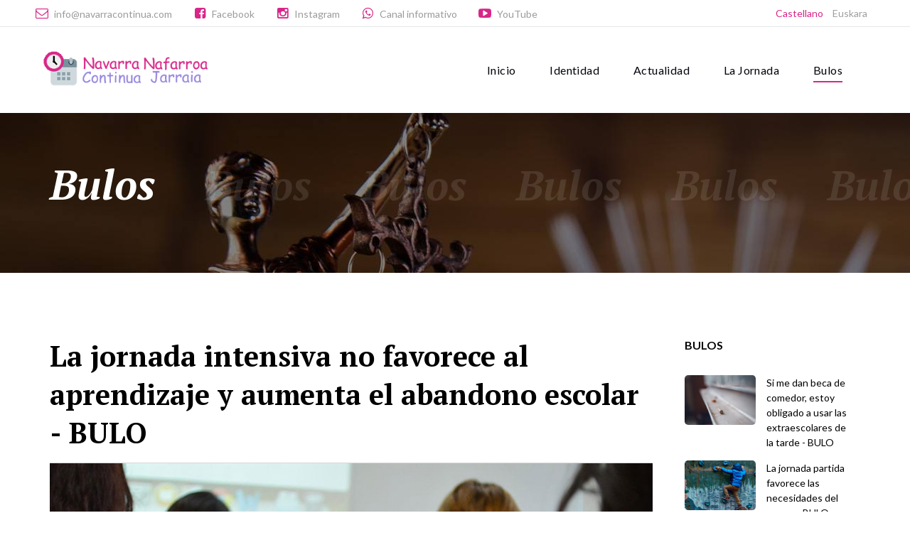

--- FILE ---
content_type: text/html; charset=utf-8
request_url: https://navarracontinua.com/bulos/6/la-jornada-intensiva-no-favorece-al-aprendizaje-y-aumenta-el-abandono-escolar---bulo
body_size: 13578
content:

<!DOCTYPE html>
<html class="wide wow-animation" lang="es">
<head><title>
	:: Navarra Continua ::
</title><meta name="author" content="MRM" /><meta name="Description" content="Desmontamos el argumento de un artículo que se ha difundido en www.xataka.com sobre las miserias de la jornada continua, elaborado basándose en un estudio de la empresa ESADE." /><link rel="canonical" href="https://navarracontinua.com/bulos/6/la-jornada-intensiva-no-favorece-al-aprendizaje-y-aumenta-el-abandono-escolar---bulo" /><meta name="format-detection" content="telephone=no" /><meta name="viewport" content="width=device-width, height=device-height, initial-scale=1.0, maximum-scale=1.0, user-scalable=0" /><meta http-equiv="X-UA-Compatible" content="IE=edge" /><meta charset="utf-8" />

    <!-- Consentimiento de cookies -->
    <link rel="stylesheet" href="https://pdcc.gdpr.es/pdcc.min.css" />
    <script charset="utf-8" src="https://pdcc.gdpr.es/pdcc.min.js"></script>
    <script type="text/javascript">
        PDCookieConsent.config({
            "defaultLang": "es",
            "brand": {
                "dev": true,
                "name": "Navarra Continua - Nafarroa Jarraia",
                "url": "https://navarracontinua.com/",
                "websiteOwner": "MRM"
            },
            "cookiePolicyLink": "https://politicadecookies.com/",
            "hideModalIn": [""],
            "styles": {
                "primaryButton": {
                    "bgColor": "#d82688",
                    "txtColor": "#FFFFFF"
                },
                "secondaryButton": {
                    "bgColor": "#9585dd",
                    "txtColor": "#FFFFFF"
                }
            }
        });
    </script>

    <!-- Google tag (gtag.js) -->
    <script async src="https://www.googletagmanager.com/gtag/js?id=G-YNZWF15296"></script>
    <script>
        window.dataLayer = window.dataLayer || [];
        function gtag() { dataLayer.push(arguments); }
        gtag('js', new Date());

        gtag('config', 'G-YNZWF15296');
    </script>

    <link rel="apple-touch-icon" sizes="180x180" href="/images/ico/apple-touch-icon.png" /><link rel="icon" type="image/png" sizes="32x32" href="/images/ico/favicon-32x32.png" /><link rel="icon" type="image/png" sizes="16x16" href="/images/ico/favicon-16x16.png" /><link rel="manifest" href="/images/ico/site.webmanifest" /><link rel="mask-icon" href="/images/ico/safari-pinned-tab.svg" color="#5bbad5" /><link rel="shortcut icon" href="/images/ico/favicon.ico" /><meta name="msapplication-TileColor" content="#da532c" /><meta name="msapplication-config" content="/images/ico/browserconfig.xml" /><meta name="theme-color" content="#d82688" /><link rel="stylesheet" type="text/css" href="//fonts.googleapis.com/css?family=PT+Serif:400,700,400italic,700italic%7CLato:300,300italic,400,400italic,700,900%7CMerriweather:700italic" /><link rel="stylesheet" href="/css/fonts.css" /><link rel="stylesheet" href="/css/bootstrap.css" /><link rel="stylesheet" href="/css/style.css" /><link rel="stylesheet" href="/css/custom.css" />
    <!--[if lt IE 10]>
    <div style="background: #212121; padding: 10px 0; box-shadow: 3px 3px 5px 0 rgba(0,0,0,.3); clear: both; text-align:center; position: relative; z-index:1;"><a href="http://windows.microsoft.com/en-US/internet-explorer/"><img src="/images/ie8-panel/warning_bar_0000_us.jpg" border="0" height="42" width="820" alt="You are using an outdated browser. For a faster, safer browsing experience, upgrade for free today."></a></div>
    <script src="/js/html5shiv.min.js"></script>
		<![endif]-->

    

    

    <!-- Schema.org markup for Google+ -->
    <meta itemprop="name" content="La jornada intensiva no favorece al aprendizaje y aumenta el abandono escolar - BULO"/>
    <meta itemprop="description" content="Desmontamos el argumento de un artículo que se ha difundido en www.xataka.com sobre las miserias de la jornada continua, elaborado basándose en un estudio de la empresa ESADE."/>
    <meta itemprop="image" content="https://navarracontinua.com/docs/bulo/ficha/6/Estudiantes.jpg"/>

    <!-- Twitter Card data -->
    <meta name="twitter:card" content="summary_large_image"/>
    <meta name="twitter:site" content="@NAVARRACONTINUA"/>
    <meta name="twitter:title" content="La jornada intensiva no favorece al aprendizaje y aumenta el abandono escolar - BULO"/>
    <meta name="twitter:description" content="Desmontamos el argumento de un artículo que se ha difundido en www.xataka.com sobre las miserias de la jornada continua, elaborado basándose en un estudio de la empresa ESADE."/>

    <!-- Open Graph data -->
    <meta property="og:title" content="La jornada intensiva no favorece al aprendizaje y aumenta el abandono escolar - BULO" />
    <meta property="og:type" content="article" />
    <meta property="og:url" content="https%3a%2f%2fnavarracontinua.com%2fbulos%2f6%2fla-jornada-intensiva-no-favorece-al-aprendizaje-y-aumenta-el-abandono-escolar---bulo" />
    <meta property="og:image" content="https://navarracontinua.com/docs/bulo/ficha/6/Estudiantes.jpg" />
    <meta property="og:description" content="Desmontamos el argumento de un artículo que se ha difundido en www.xataka.com sobre las miserias de la jornada continua, elaborado basándose en un estudio de la empresa ESADE." />
    <meta property="og:site_name" content="navarracontinua.com" />


</head>
<body>

    <form method="post" action="/bulos/6/la-jornada-intensiva-no-favorece-al-aprendizaje-y-aumenta-el-abandono-escolar---bulo" id="form1">
<div class="aspNetHidden">
<input type="hidden" name="__VIEWSTATE" id="__VIEWSTATE" value="/[base64]" />
</div>

<div class="aspNetHidden">

	<input type="hidden" name="__VIEWSTATEGENERATOR" id="__VIEWSTATEGENERATOR" value="C1EEA766" />
</div>

        <div class="preloader">
            <div class="preloader-body">
                <img src="/admin/images/loading.gif" />

                <p>Cargando...</p>
            </div>
        </div>

        <div class="page">

            <header class="page-head">
                <div class="rd-navbar-wrap">
                    <nav class="rd-navbar rd-navbar-default" data-layout="rd-navbar-fixed" data-sm-layout="rd-navbar-fixed" data-md-layout="rd-navbar-fixed" data-md-device-layout="rd-navbar-fixed" data-lg-layout="rd-navbar-static" data-lg-device-layout="rd-navbar-static" data-xl-layout="rd-navbar-static" data-xl-device-layout="rd-navbar-static" data-xxl-layout="rd-navbar-static" data-xxl-device-layout="rd-navbar-static" data-lg-stick-up-offset="53px" data-xl-stick-up-offset="53px" data-xxl-stick-up-offset="53px" data-lg-stick-up="true" data-xl-stick-up="true" data-xxl-stick-up="true">
                        <div class="rd-navbar-inner">
                            <div class="rd-navbar-aside-wrap">
                                <div class="rd-navbar-aside">
                                    <div class="rd-navbar-aside-toggle" data-rd-navbar-toggle=".rd-navbar-aside"><span></span></div>
                                    <div class="rd-navbar-aside-content">
                                        <ul class="rd-navbar-aside-group list-units">
                                            <li>
                                                <div class="unit unit-horizontal unit-spacing-xs align-items-center">
                                                    <div class="unit-left"><span class="novi-icon icon icon-xxs icon-primary fa-envelope-o"></span></div>
                                                    <div class="unit-body"><a class="link-dusty-gray" href="mailto:info@navarracontinua.com">info@navarracontinua.com</a></div>
                                                </div>
                                            </li>
                                            <li>
                                                <div class="unit unit-horizontal unit-spacing-xs align-items-center">
                                                    <div class="unit-left"><span class="novi-icon icon icon-xxs icon-primary fa-facebook-square"></span></div>
                                                    <div class="unit-body"><a class="link-dusty-gray" title="Facebook" href="https://www.facebook.com/profile.php?id=61556202149633&sfnsn=scwspwa" target="_blank">Facebook</a></div>
                                                </div>
                                            </li>
                                            <li>
                                                <div class="unit unit-horizontal unit-spacing-xs align-items-center">
                                                    <div class="unit-left"><span class="novi-icon icon icon-xxs icon-primary fa-instagram"></span></div>
                                                    <div class="unit-body"><a class="link-dusty-gray" title="Instagram" href="https://www.instagram.com/navarracontinua" target="_blank">Instagram</a></div>
                                                </div>
                                            </li>
                                            <li>
                                                <div class="unit unit-horizontal unit-spacing-xs align-items-center">
                                                    <div class="unit-left"><span class="novi-icon icon icon-xxs icon-primary fa-whatsapp"></span></div>
                                                    <div class="unit-body"><a class="link-dusty-gray" title="Canal informativo" href="https://whatsapp.com/channel/0029VaBLiIYFi8xmO8oliE0A" target="_blank">Canal informativo</a></div>
                                                </div>
                                            </li>
                                            <li>
                                                <div class="unit unit-horizontal unit-spacing-xs align-items-center">
                                                    <div class="unit-left"><span class="novi-icon icon icon-xxs icon-primary fa-youtube-play"></span></div>
                                                    <div class="unit-body"><a class="link-dusty-gray" title="YouTube" href="https://www.youtube.com/@jornadacontinuanavarra" target="_blank">YouTube</a></div>
                                                </div>
                                            </li>
                                        </ul>
                                        <div class="rd-navbar-aside-group">

                                            <ul class="list-inline">
                                                <li><a class="button-primary-outline" href="?Lang=ES" title="Castellano">Castellano</a></li>
                                                <li><a class="" href="?Lang=EU" title="Euskara">Euskara</a></li>


                                            </ul>
                                        </div>
                                    </div>
                                </div>
                            </div>
                            <div class="rd-navbar-group">
                                <div class="rd-navbar-panel">
                                    <button class="rd-navbar-toggle" data-rd-navbar-toggle=".rd-navbar-nav-wrap"><span></span></button>
                                    <a class="rd-navbar-brand brand" href="/">
                                        <img src="/images/Logo-Navarra-Continua.png" alt=":: Navarra Continua ::"/></a>
                                </div>
                                <div class="rd-navbar-nav-wrap">
                                    <div class="rd-navbar-nav-inner">

                                        <ul class="rd-navbar-nav">
                                            <li class=""><a href="/" title="Inicio">Inicio</a></li>
                                            <li class=""><a href="/identidad" title="Identidad">Identidad</a></li>
                                            <li class=""><a href="/actualidad" title="Actualidad">Actualidad</a></li>
                                            <li class=""><a href="/lajornada" title="La Jornada">La Jornada</a></li>
                                            <li class="active"><a href="/bulos" title="Bulos">Bulos</a></li>

                                       </ul>
                                    </div>
                                </div>
                            </div>
                        </div>
                    </nav>
                </div>
            </header>

            <main class="page-content">
        
                
                
                    <section class="section-30 section-md-40 section-lg-66 section-xl-bottom-90 bg-gray-dark page-title-wrap" style="background: url('/docs/seccion//5/bg-register.jpg')">
                        <div class="container">
                            <div class="page-title">
                                <h2>Bulos</h2>
                            </div>
                        </div>
                    </section>
                
                
    
                

        <section class="section-60 section-md-75 section-xl-90">
            <div class="container">
                <div class="row row-50">

                    
                    <div class="col-lg-8 col-xl-9">

                        <article class="post post-single">
                            <div class="post-header">
                                <h3>La jornada intensiva no favorece al aprendizaje y aumenta el abandono escolar - BULO</h3>
                            </div>

                            <div class="divider-fullwidth bg-gray-light"></div>
                            
                                <div class="post-image">
                                    <figure>
                                        <img src="/docs/bulo/ficha/6/Estudiantes.jpg" alt="La jornada intensiva no favorece al aprendizaje y aumenta el abandono escolar - BULO" width="870" height="382" />
                                    </figure>
                                </div>
                            
                            <div class="post-body editorHTML">
                                <blockquote>
<p><span style="font-size:28px"><strong>Gracias, ESADE.</strong></span></p>

<p>M&uacute;ltiples reacciones, m&aacute;s o menos jocosas, iracundas o moderadas, se han sucedido tras la difusi&oacute;n del estudio de Esade sobre la jornada escolar</p>

<p>En la Plataforma a favor de la Jornada Continua en Euskadi, no podemos estar m&aacute;s agradecidas. Fant&aacute;stica labor de investigaci&oacute;n y difusi&oacute;n de este lobby. Ya no queda ninguna duda del objetivo de los que defienden a ultranza la parada obligatoria entre horas lectivas de la ma&ntilde;ana y vespertinas. Para que mis palabras no suenen a iron&iacute;a, que luego me dicen que soy muy agresiva, voy a explicar en los siguientes p&aacute;rrafos el motivo de nuestro agradecimiento y aplauso.</p>

<p>En primer lugar, como ya he mencionado, gracias por difundir y poner encima de la mesa de esta manera tan rotunda el tema que nos compete. La capacidad de difusi&oacute;n ha sido apote&oacute;sica. Nosotras, que llevamos a&ntilde;os como hormiguitas intentando encender y dar a conocer la jornada escolar, poco a poco, trabajando en art&iacute;culos de prensa, encuestas, comparecencias en el parlamento&hellip; hemos llegado a m&aacute;s gente de la que imagin&aacute;bamos, pero lleg&oacute; Esade con el poder del lobby detr&aacute;s, y ha sido incluso grotesco, como ha acaparado en dos d&iacute;as, no s&oacute;lo portadas en prensa escrita de gran calado estatal, si no tambi&eacute;n radio y hasta televisi&oacute;n.</p>

<p>Gracias tambi&eacute;n por confirmar lo que llevamos repitiendo desde que el Tribunal Superior de Justicia del Pa&iacute;s Vasco conden&oacute; a varias empresas de catering a pagar multas por haber pactado los precios de los men&uacute;s, desde que se abri&oacute; una investigaci&oacute;n para controlar la manga ancha del departamento de educaci&oacute;n el las licitaciones, desde que una parlamentaria del grupo que ostenta la mayor&iacute;a, nos dijo en la comisi&oacute;n de educaci&oacute;n del Parlamento Vasco que los servicios complementarios (empresas de catering) ten&iacute;an mucho que decir sobre la organizaci&oacute;n escolar. Ya le explicamos en su momento que un servicio complementario deber&iacute;a ser eso, un servicio, no un negocio.</p>

<p><span style="font-size:18px"><strong>Gracias por difundir y poner encima de la mesa de esta manera tan rotunda el tema.</strong></span></p>

<p>Ya ven&iacute;amos advirtiendo tambi&eacute;n, en colaboraci&oacute;n con las compis hom&oacute;nimas catalanas, que fundaciones que desarrollan su labor en el &aacute;mbito educativo, tienen por objetivo administrar servicios externos en la educaci&oacute;n p&uacute;blica, ofrecer evaluaciones externas, proyectos sobre tiempos escolares, charlas donde defienden a capa y espada la jornada partida&hellip; &iquest;Alguien cree a d&iacute;a de hoy que estas fundaciones trabajan y se mueven altru&iacute;stamente? No creo que haya nadie tan inocente. El mundo educativo ofrece un sinf&iacute;n de jugosos negocios complementarios.</p>

<p>Menos mal que ha venido Esade con su estudio, y nos ha aclarado que s&iacute;, que efectivamente, y como leemos en la primera p&aacute;gina del mismo, este es el objetivo:&nbsp;Planteamos un plan de inversiones derivado de los enormes beneficios econ&oacute;micos de una educaci&oacute;n a tiempo completo en educaci&oacute;n Infantil y Primaria. Estimamos aproximadamente un aumento de 1.200 millones de euros en la recaudaci&oacute;n v&iacute;a IRPF con la generalizaci&oacute;n de una jornada escolar a tiempo completo, que podr&iacute;an destinarse a garantizar y hacer pol&iacute;ticamente viable esta modalidad de jornada. Incluir&iacute;a tres partidas fundamentales de inversiones p&uacute;blicas: (1) Ampliar la cobertura y cuant&iacute;a de las becas de comedor para llegar a un 40% de todo el alumnado; (2) Desarrollar y mejorar las infraestructuras escolares en los centros p&uacute;blicos de Infantil y Primaria para hacer posible un comedor en cada centro educativo a medio y largo plazo; y (3) Compensar al profesorado con un complemento salarial para aumentar las horas de permanencia en los centros.</p>

<p><span style="font-size:18px"><strong>El mundo educativo ofrece un sinf&iacute;n de jugosos negocios.</strong></span></p>

<p>Es decir, vamos a eliminar las reducciones de jornada (que adem&aacute;s cuentan con una ayuda econ&oacute;mica p&uacute;blica) para que las madres trabajen jornadas completas y vamos a invertir lo que se les va a retener en Hacienda para hacer &ldquo;pol&iacute;ticamente viable este tipo de jornada&rdquo;, es decir, en becas de comedor y ampliar instalaciones de comedores escolares. yo, &iquest;Aparece demasiadas veces la palabra &ldquo;comedor escolar&rdquo;, o me lo parece a m&iacute;?</p>

<p>Este ser&iacute;a el tercer agradecimiento que queremos hacer a Esade. Gracias por retratar tan fielmente y tan sinceramente el af&aacute;n por imponer la jornada partida. Nos ha quedado cristalino. Y no s&oacute;lo a nosotras, que ya lo sab&iacute;amos, si no a esa gente indecisa, que no lo ve&iacute;a claro. Les hab&eacute;is dado razones m&aacute;s que de sobra para posicionarse definitivamente a favor de la jornada continua, y muestra de ello son las hordas de usuarios de rrss de perfiles de cientos de miles de usuarios, como &ldquo;malasmadres&rdquo; o &ldquo;maestra de pueblo&rdquo; que han defendiendo el horario matinal estos dos &uacute;ltimos d&iacute;as. Tambi&eacute;n &ldquo;el mundo today&rdquo; se ha hecho eco de la noticia, en su jocosa l&iacute;nea habitual, acus&aacute;ndola de &ldquo;el cambio clim&aacute;tico, el hambre en el mundo, las guerras y el &uacute;ltimo disco de Andy y Lucas, seg&uacute;n un estudio&rdquo;. En definitiva, Euskadi y Catalu&ntilde;a somos el hazmerre&iacute;r, no s&oacute;lo estatal, sino europeo, en cuanto a horarios escolares se refiere.</p>

<p>Lo que no se menciona en el estudio de marras, es el bienestar de la infancia, el disponer de tiempo para el descanso, el disfrute, el estudio, el deporte&hellip; la calidad de vida y las ni&ntilde;as s&oacute;lo nos sirven para engordar la recaudaci&oacute;n del IRPF y poder reinvertir en becas de comedor&hellip; que revierten, una vez m&aacute;s, en el negocio del catering.</p>

<p><span style="font-size:18px"><strong>En definitiva, Euskadi y Catalu&ntilde;a somos el hazmerreir.</strong></span></p>

<p>El Departamento de educaci&oacute;n se puede ir ahorrando ya la preocupaci&oacute;n por la segregaci&oacute;n escolar y la grieta social. Y alg&uacute;n sindicato tambi&eacute;n, y m&aacute;s les vale ir actuando, viendo que quieren reinvertir las ganancias en mantener a los docentes m&aacute;s tiempo en los centros educativos, como reza en el tercer punto del estudio.</p>

<p>Este estudio marca un antes y un despu&eacute;s, en un debate que se preve&iacute;a &ldquo;con muchas aristas&rdquo;, y que finalmente, va a tirar hacia una forma m&aacute;s bien circular. El &uacute;nico debate que puede surgir despu&eacute;s de tanta evidencia capitalista es: comedor escolar, &iquest;servicio o negocio? Evidentemente, confiamos en que dadas las evidencias que este estudio nos ha aportado, nuestros gobernantes act&uacute;en e instaurar por fin la jornada continua, porque no tenemos ninguna duda de que su preocupaci&oacute;n real, es el bienestar de la ciudadan&iacute;a y especialmente de la infancia.</p>

<p><span style="font-size:18px"><strong><span style="font-family:inherit">Escrito por nuestras&nbsp;compa&ntilde;eras de la Plataforma a favor de la Jornada Continua en Euskadi.</span></strong></span></p>
</blockquote>

                            </div>
                            
                                <div class="post-body">
                                    <a class=" button-circle" href="https://www.elsaltodiario.com/educacion/a-favor-jornada-continua" target="_blank" title="Original en www.elsaltodiario.com">
                                        <div class="button button-icon button-icon-left button-primary-outline">
                                            <span class="novi-icon icon icon-xs-smaller fa fa-globe"></span>
                                            Original en www.elsaltodiario.com
                                        </div>
                                    </a>
                                </div>
                            

    <div class="post-footer">
        <h5>Compartir:</h5>
        <ul id="ContentPlaceHolder1_Share_Share" class="list-inline list-inline-xs"><li><a title="Facebook" class="novi-icon icon icon-xxs-small link-primary fa-facebook" rel="nofollow" href="http://www.facebook.com/share.php?u=https%3a%2f%2fnavarracontinua.com%2fbulos%2f6%2fla-jornada-intensiva-no-favorece-al-aprendizaje-y-aumenta-el-abandono-escolar---bulo&amp;t=Bulos%3a+La+jornada+intensiva+no+favorece+al+aprendizaje+y+aumenta+el+abandono+escolar+-+BULO" target="_blank"></a></li><li><a title="Twitter" class="novi-icon icon icon-xxs-small link-primary fa-twitter" rel="nofollow" href="http://twitter.com/share?url=https%3a%2f%2fnavarracontinua.com%2fbulos%2f6%2fla-jornada-intensiva-no-favorece-al-aprendizaje-y-aumenta-el-abandono-escolar---bulo&amp;text=Bulos%3a+La+jornada+intensiva+no+favorece+al+aprendizaje+y+aumenta+el+abandono+escolar+-+BULO&amp;via=NavarraContinua" target="_blank"></a></li><li><a title="Pinterest" class="novi-icon icon icon-xxs-small link-primary fa-pinterest-p" rel="nofollow" href="http://pinterest.com/pin/create/button/?url=https%3a%2f%2fnavarracontinua.com%2fbulos%2f6%2fla-jornada-intensiva-no-favorece-al-aprendizaje-y-aumenta-el-abandono-escolar---bulo" target="_blank"></a></li><li><a title="WhatsApp" class="novi-icon icon icon-xxs-small link-primary fa-whatsapp" rel="nofollow" href="whatsapp://send?text=Bulos%3a+La+jornada+intensiva+no+favorece+al+aprendizaje+y+aumenta+el+abandono+escolar+-+BULO https%3a%2f%2fnavarracontinua.com%2fbulos%2f6%2fla-jornada-intensiva-no-favorece-al-aprendizaje-y-aumenta-el-abandono-escolar---bulo" target="_blank"></a></li></ul>
    </div>

                        </article>

                    </div>
                    

                    
                    <div class="col-lg-4 col-xl-3">
                        <div class="blog-aside">

                            
                            <div class="blog-aside-item">
                                <p class="h7">Bulos</p>
                                
                                    <article class="post post-preview">
                                        <a href="/bulos/12/si-me-dan-beca-de-comedor,-estoy-obligado-a-usar-las-extraescolares-de-la-tarde---bulo" title="Si me dan beca de comedor, estoy obligado a usar las extraescolares de la tarde - BULO">
                                            <div class="unit unit-horizontal unit-spacing-sm">
                                                <div class="unit-left">
                                                    <figure class="post-image">
                                                        <img src="/docs/bulo//12/Bulo-Beca-det.jpg" alt="Si me dan beca de comedor, estoy obligado a usar las extraescolares de la tarde - BULO" class="imgLateral"/>
                                                    </figure>
                                                </div>
                                                <div class="unit-body">
                                                    <div class="post-header">
                                                        <p class="">Si me dan beca de comedor, estoy obligado a usar las extraescolares de la tarde - BULO</p>
                                                    </div>

                                                </div>
                                            </div>
                                        </a>
                                    </article>
                                
                                    <article class="post post-preview">
                                        <a href="/bulos/11/la-jornada-partida-favorece-las-necesidades-del-menor---bulo" title="La jornada partida favorece las necesidades del menor - BULO">
                                            <div class="unit unit-horizontal unit-spacing-sm">
                                                <div class="unit-left">
                                                    <figure class="post-image">
                                                        <img src="/docs/bulo//11/infancia-det.jpg" alt="La jornada partida favorece las necesidades del menor - BULO" class="imgLateral"/>
                                                    </figure>
                                                </div>
                                                <div class="unit-body">
                                                    <div class="post-header">
                                                        <p class="">La jornada partida favorece las necesidades del menor - BULO</p>
                                                    </div>

                                                </div>
                                            </div>
                                        </a>
                                    </article>
                                
                                    <article class="post post-preview">
                                        <a href="/bulos/9/a-nadie-le-importa-estar-con-su-hijo-en-una-edad-temprana" title="¿A nadie le importa estar con su hijo en una edad temprana?">
                                            <div class="unit unit-horizontal unit-spacing-sm">
                                                <div class="unit-left">
                                                    <figure class="post-image">
                                                        <img src="/docs/bulo//9/Pablo-Chiapella-det.jpg" alt="¿A nadie le importa estar con su hijo en una edad temprana?" class="imgLateral"/>
                                                    </figure>
                                                </div>
                                                <div class="unit-body">
                                                    <div class="post-header">
                                                        <p class="">¿A nadie le importa estar con su hijo en una edad temprana?</p>
                                                    </div>

                                                </div>
                                            </div>
                                        </a>
                                    </article>
                                
                                    <article class="post post-preview">
                                        <a href="/bulos/7/que-se-esconde-tras-algunas-investigaciones-de-la-jornada-escolar" title="¿Qué se esconde tras algunas investigaciones de la jornada escolar?">
                                            <div class="unit unit-horizontal unit-spacing-sm">
                                                <div class="unit-left">
                                                    <figure class="post-image">
                                                        <img src="/docs/bulo//7/OCDEyESADE-det.jpg" alt="¿Qué se esconde tras algunas investigaciones de la jornada escolar?" class="imgLateral"/>
                                                    </figure>
                                                </div>
                                                <div class="unit-body">
                                                    <div class="post-header">
                                                        <p class="">¿Qué se esconde tras algunas investigaciones de la jornada escolar?</p>
                                                    </div>

                                                </div>
                                            </div>
                                        </a>
                                    </article>
                                
                                    <article class="post post-preview">
                                        <a href="/bulos/6/la-jornada-intensiva-no-favorece-al-aprendizaje-y-aumenta-el-abandono-escolar---bulo" title="La jornada intensiva no favorece al aprendizaje y aumenta el abandono escolar - BULO">
                                            <div class="unit unit-horizontal unit-spacing-sm">
                                                <div class="unit-left">
                                                    <figure class="post-image">
                                                        <img src="/docs/bulo//6/Estudiantes-det.jpg" alt="La jornada intensiva no favorece al aprendizaje y aumenta el abandono escolar - BULO" class="imgLateral"/>
                                                    </figure>
                                                </div>
                                                <div class="unit-body">
                                                    <div class="post-header">
                                                        <p class="text-primary">La jornada intensiva no favorece al aprendizaje y aumenta el abandono escolar - BULO</p>
                                                    </div>

                                                </div>
                                            </div>
                                        </a>
                                    </article>
                                
                                    <article class="post post-preview">
                                        <a href="/bulos/5/es-verdad-que-se-pierden-apoyos-en-jornada-continua" title="¿Es verdad que se pierden apoyos en Jornada Continua?">
                                            <div class="unit unit-horizontal unit-spacing-sm">
                                                <div class="unit-left">
                                                    <figure class="post-image">
                                                        <img src="/docs/bulo//5/Profesor-det.jpg" alt="¿Es verdad que se pierden apoyos en Jornada Continua?" class="imgLateral"/>
                                                    </figure>
                                                </div>
                                                <div class="unit-body">
                                                    <div class="post-header">
                                                        <p class="">¿Es verdad que se pierden apoyos en Jornada Continua?</p>
                                                    </div>

                                                </div>
                                            </div>
                                        </a>
                                    </article>
                                
                                    <article class="post post-preview">
                                        <a href="/bulos/4/la-jornada-partida-ayuda-a-la-conciliacion-de-la-mujer---bulo" title="La jornada partida ayuda a la conciliación de la mujer - BULO">
                                            <div class="unit unit-horizontal unit-spacing-sm">
                                                <div class="unit-left">
                                                    <figure class="post-image">
                                                        <img src="/docs/bulo//4/Conciliacion-mujer-jornada-det.jpg" alt="La jornada partida ayuda a la conciliación de la mujer - BULO" class="imgLateral"/>
                                                    </figure>
                                                </div>
                                                <div class="unit-body">
                                                    <div class="post-header">
                                                        <p class="">La jornada partida ayuda a la conciliación de la mujer - BULO</p>
                                                    </div>

                                                </div>
                                            </div>
                                        </a>
                                    </article>
                                
                                    <article class="post post-preview">
                                        <a href="/bulos/1/en-alemania-tienen-jornada-partida-y-les-va-mejor---bulo" title="En Alemania tienen jornada partida y les va mejor - BULO">
                                            <div class="unit unit-horizontal unit-spacing-sm">
                                                <div class="unit-left">
                                                    <figure class="post-image">
                                                        <img src="/docs/bulo//1/alemania-det.jpg" alt="En Alemania tienen jornada partida y les va mejor - BULO" class="imgLateral"/>
                                                    </figure>
                                                </div>
                                                <div class="unit-body">
                                                    <div class="post-header">
                                                        <p class="">En Alemania tienen jornada partida y les va mejor - BULO</p>
                                                    </div>

                                                </div>
                                            </div>
                                        </a>
                                    </article>
                                
                                    <article class="post post-preview">
                                        <a href="/bulos/3/el-interes-de-educacion-en-la-jornada-partida-es-puramente-educativo---bulo" title="El interés de Educación en la jornada partida es puramente educativo - BULO">
                                            <div class="unit unit-horizontal unit-spacing-sm">
                                                <div class="unit-left">
                                                    <figure class="post-image">
                                                        <img src="/docs/bulo//3/pexels-naim-benjelloun-2291367-det.jpg" alt="El interés de Educación en la jornada partida es puramente educativo - BULO" class="imgLateral"/>
                                                    </figure>
                                                </div>
                                                <div class="unit-body">
                                                    <div class="post-header">
                                                        <p class="">El interés de Educación en la jornada partida es puramente educativo - BULO</p>
                                                    </div>

                                                </div>
                                            </div>
                                        </a>
                                    </article>
                                
                                    <article class="post post-preview">
                                        <a href="/bulos/2/la-jornada-escolar-partida-favorece-la-conciliacion-familiar---bulo" title="La jornada escolar partida favorece la conciliación familiar - BULO">
                                            <div class="unit unit-horizontal unit-spacing-sm">
                                                <div class="unit-left">
                                                    <figure class="post-image">
                                                        <img src="/docs/bulo//2/Carmen-Lopez-det.jpg" alt="La jornada escolar partida favorece la conciliación familiar - BULO" class="imgLateral"/>
                                                    </figure>
                                                </div>
                                                <div class="unit-body">
                                                    <div class="post-header">
                                                        <p class="">La jornada escolar partida favorece la conciliación familiar - BULO</p>
                                                    </div>

                                                </div>
                                            </div>
                                        </a>
                                    </article>
                                
                                <div class="PagLateral"></div>
                            </div>
                            

                        </div>
                    </div>
                    

                </div>
            </div>
        </section>


            </main>

            <footer class="page-foot bg-ebony-clay">
                <div class="section-40 section-md-75">
                    <div class="container">
                        <div class="row justify-content-sm-center">
                            <div class="col-sm-9 col-md-11 col-xl-12">
                                <div class="row row-50">
                                    <div class="col-md-6 col-lg-4 col-xl-4">
                                        <div class="inset-xl-right-20" style="max-width: 510px;">
                                            <a class="brand" href="/"><img src="/images/Logo-Navarra-Continua.png" alt=":: Navarra Continua ::" /></a>
                                            <p>Esta Web está respaldada y mantenida por un amplio grupo de familias que consideramos la jornada continua como el mejor tipo de jornada para nuestros hijos. Nuestro objetivo es contrastar y clarificar todo tipo de información que pueda estar confusa sobre este tema, respetando en todo momento la libre opción de cada familia.</p>
                                        </div>
                                    </div>
                                    <div class="col-md-6 col-lg-4 col-xl-4">
                                        <p class="h7">Actualidad</p>
                                        
                                                <article class="post post-preview post-preview-inverse">
                                                    <a href="/actualidad/49/familias-de-puente-la-reina,-orkoien,-lesaka-y-etxalar-reclaman-una-votacion-justa-de-la-jornada-escolar" title="Familias de Puente la Reina, Orkoien, Lesaka y Etxalar reclaman una votación justa de la jornada escolar">
                                                        <div class="unit unit-horizontal unit-spacing-lg">
                                                            <div class="unit-left">
                                                                <figure class="post-image">
                                                                    <img src="/docs/actualidad/49/Familias-det.jpg" alt="Familias de Puente la Reina, Orkoien, Lesaka y Etxalar reclaman una votación justa de la jornada escolar" class="imgLateral"/>
                                                                </figure>
                                                            </div>
                                                            <div class="unit-body">
                                                                <div class="post-header">
                                                                    <p>Familias de Puente la Reina, Orkoien, Lesaka y Etxalar reclaman una votación justa de la jornada escolar</p>
                                                                </div>
                                                                <div class="post-meta">
                                                                    <ul class="list-meta">
                                                                        <li>
                                                                            <time datetime="yyyy-MM-dd">01/10/2024</time>
                                                                        </li>
                                                                    </ul>
                                                                </div>
                                                            </div>
                                                        </div>
                                                    </a>
                                                </article>
                                            
                                                <article class="post post-preview post-preview-inverse">
                                                    <a href="/actualidad/48/familias-de-14-centros-de-navarra-exigen-modificar-la-orden-foral-que-regula-la-jornada-escolar-es-injusta-y-antidemocratica" title="Familias de 14 centros de Navarra exigen modificar la orden foral que regula la jornada escolar: "Es injusta y antidemocrática"">
                                                        <div class="unit unit-horizontal unit-spacing-lg">
                                                            <div class="unit-left">
                                                                <figure class="post-image">
                                                                    <img src="/docs/actualidad/48/Parlamento-det.jpg" alt="Familias de 14 centros de Navarra exigen modificar la orden foral que regula la jornada escolar: "Es injusta y antidemocrática"" class="imgLateral"/>
                                                                </figure>
                                                            </div>
                                                            <div class="unit-body">
                                                                <div class="post-header">
                                                                    <p>Familias de 14 centros de Navarra exigen modificar la orden foral que regula la jornada escolar: "Es injusta y antidemocrática"</p>
                                                                </div>
                                                                <div class="post-meta">
                                                                    <ul class="list-meta">
                                                                        <li>
                                                                            <time datetime="yyyy-MM-dd">18/06/2024</time>
                                                                        </li>
                                                                    </ul>
                                                                </div>
                                                            </div>
                                                        </div>
                                                    </a>
                                                </article>
                                            
                                    </div>
                                    <div class="col-md-6 col-lg-2 col-xl-2">
                                        <p class="h7">Menú</p>
                                        <div class="row" style="max-width: 270px;">
                                            <div class="col-12">
                                                <ul class="list-marked-variant-2">
                                                    <li><a href="/" title="Inicio">Inicio</a></li>
                                                    <li><a href="/identidad" title="Identidad">Identidad</a></li>
                                                    <li><a href="/actualidad" title="Actualidad">Actualidad</a></li>
                                                    <li><a href="/lajornada" title="La Jornada">La Jornada</a></li>
                                                    <li><a href="/bulos" title="Bulos">Bulos</a></li>
                                                </ul>
                                            </div>
                                        </div>
                                    </div>
                                    <div class="col-md-6 col-lg-2 col-xl-2">
                                        <p class="h7">Contacto</p>
                                        <address class="contact-info text-left">
                                            <div class="unit unit-horizontal unit-spacing-md align-items-center">
                                                <div class="unit-left"><span class="novi-icon icon icon-xs icon-storm-gray fa fa-envelope-o"></span></div>
                                                <div class="unit-body"><a class="link-white" href="mailto:info@navarracontinua.com">Enviar mail</a></div>
                                            </div>
                                            <div class="unit unit-horizontal unit-spacing-md">
                                                <div class="unit-left"><span class="novi-icon icon icon-xs icon-storm-gray fa fa-facebook-square"></span></div>
                                                <div class="unit-body"><a class="link-white d-inline" href="https://www.facebook.com/profile.php?id=61556202149633&sfnsn=scwspwa" title="Facebook" target="_blank">Facebook</a></div>
                                            </div>
                                            <div class="unit unit-horizontal unit-spacing-md">
                                                <div class="unit-left"><span class="novi-icon icon icon-xs icon-storm-gray fa fa-instagram"></span></div>
                                                <div class="unit-body"><a class="link-white d-inline" href="https://www.instagram.com/navarracontinua" title="Instagram" target="_blank">Instagram</a></div>
                                            </div>
                                            <div class="unit unit-horizontal unit-spacing-md">
                                                <div class="unit-left"><span class="novi-icon icon icon-xs icon-storm-gray fa fa-whatsapp"></span></div>
                                                <div class="unit-body"><a class="link-white d-inline" href="https://whatsapp.com/channel/0029VaBLiIYFi8xmO8oliE0A" title="Canal informativo" target="_blank">Canal informativo</a></div>
                                            </div>
                                            <div class="unit unit-horizontal unit-spacing-md">
                                                <div class="unit-left"><span class="novi-icon icon icon-xs icon-storm-gray fa fa-youtube-play"></span></div>
                                                <div class="unit-body"><a class="link-white d-inline" href="https://www.youtube.com/@jornadacontinuanavarra" title="YouTube" target="_blank">YouTube</a></div>
                                            </div>
                                        </address>
                                    </div>
                                </div>
                            </div>
                        </div>
                    </div>
                </div>
                <div class="container">
                    <hr>
                </div>
                <div class="section-35">
                    <div class="container text-center">
                        <div class="row row-15 flex-md-row-reverse justify-content-md-between align-items-md-center">
                            <div class="col-md-6 text-md-right">
                                <div class="group-sm group-middle">
                                    <a class="link-white-v2 pdcc-open-modal" href="#" title="Consentimiento de cookies">Consentimiento de cookies</a>

                                </div>
                            </div>
                            <div class="col-md-6 text-md-left">
                                <p class="rights text-white"><span class="copyright-year"></span><span>&nbsp;&#169;&nbsp;</span><span>MRM</span></p>
                            </div>
                        </div>
                    </div>
                </div>
            </footer>

        </div>

        
        <div id="myModal" class="modal fade" role="dialog" tabindex="-1">
            <div class="modal-dialog">
                <div class="modal-content">
                    <div class="modal-header ">
                        <h4 class="modal-title">:: Navarra Continua ::</h4>
                    </div>
                    <div id="modal-msg" class="modal-body">
                        <p></p>
                    </div>
                    <div class="modal-footer">
                        <button type="button" class="btn btn-default" data-dismiss="modal">Cerrar</button>
                    </div>
                </div>
            </div>
        </div>
        

    </form>

    <div class="snackbars" id="form-output-global"></div>

    <script src="/js/core.min.js"></script>
    <script src="/js/script.js"></script>
    <script src="/js/cookies.js"></script>

    
    

    

    <!--//BLOQUE COOKIES-->

    <!--//FIN BLOQUE COOKIES-->

</body>

</html>



--- FILE ---
content_type: text/css
request_url: https://navarracontinua.com/css/style.css
body_size: 173277
content:
@charset "UTF-8";

a:focus,
button:focus {
    outline: none !important;
}

button::-moz-focus-inner {
    border: 0;
}

:focus {
    outline: none;
}

input, select, textarea {
    outline: 0;
}

p {
    margin: 0;
}

dl {
    margin-bottom: 0;
}

dt {
    font-weight: 400;
}

address {
    margin: 0;
}

html p a:hover {
    text-decoration: none;
}

form {
    margin-bottom: 0;
}

* {
    box-sizing: border-box;
}

    *:before,
    *:after {
        box-sizing: border-box;
    }

html {
    font-size: 10px;
    -webkit-tap-highlight-color: transparent;
}

body {
    /*font-family: "Lato", Helvetica, Arial, sans-serif;*/
    font-family: "Lato", Helvetica, Arial, sans-serif;
    -webkit-text-size-adjust: none;
    color: #9f9f9f;
    background-color: #fff;
    font-weight: 400;
    -webkit-font-smoothing: subpixel-antialiased;
    text-rendering: optimizeLegibility;
}

.page {
    overflow: hidden;
}

/*
* @section      Page Header
* @description  This section holds specific style redeclarations for some
*               of common elements in page header
*/
.page-head {
    position: relative;
    z-index: 1080;
    background-color: #fff;
}

/*
* @section      Page Content
* @description  This section holds specific style redeclarations for some
*               of common elements in page content
*/
section {
    position: relative;
    z-index: 1;
}

.page-content {
    position: relative;
    z-index: 1;
}

[data-x-mode="design-mode"] .page {
    position: relative;
    z-index: 1;
    overflow: hidden;
    min-height: 100vh !important;
}

/*
* @section      Page Footer
* @description  This section holds specific style redeclarations for some
*               of common elements in page footer
*/
.page-foot {
    background-color: #000;
}

    .page-foot .h7 + * {
        margin-top: 22px;
    }

    .page-foot .unit + .unit {
        margin-top: 15px;
    }

    .page-foot .post-preview + .post-preview {
        margin-top: 22px;
    }

    .page-foot .brand + p {
        margin-top: 22px;
    }

@media (min-width: 992px) {
    .page-foot .h7 + * {
        margin-top: 30px;
    }
}

input,
button,
select,
textarea {
    font-family: inherit;
    font-size: inherit;
    line-height: inherit;
}

a {
    display: inline-block;
    text-decoration: none;
    transition: .33s all ease-out;
}

    a, a:active, a:focus {
        color: #9f9f9f;
    }

        a:hover, a:focus {
            color: #d82688;
            text-decoration: none;
        }

        a:focus {
            outline: 0;
        }

        a[href*='callto'], a[href*='mailto'] {
            white-space: nowrap;
        }

figure {
    margin: 0;
}

img {
    vertical-align: middle;
    max-width: 100%;
    height: auto;
}

.img-responsive {
    display: block;
    max-width: 100%;
}

.img-rounded {
    border-radius: 6px;
}

.img-thumbnail {
    padding: 4px;
    line-height: 1.71429;
    background-color: #fff;
    border: 1px solid #ddd;
    border-radius: 0;
    transition: all 0.2s ease-in-out;
    display: inline-block;
    max-width: 100%;
}

.img-circle {
    border-radius: 50%;
}

hr {
    margin-top: 0;
    margin-bottom: 0;
    border: 0;
    border-top: 1px solid #3d445b;
}

.sr-only {
    position: absolute;
    width: 1px;
    height: 1px;
    margin: -1px;
    padding: 0;
    overflow: hidden;
    clip: rect(0, 0, 0, 0);
    border: 0;
}

.sr-only-focusable:active, .sr-only-focusable:focus {
    position: static;
    width: auto;
    height: auto;
    margin: 0;
    overflow: visible;
    clip: auto;
}

[role="button"] {
    cursor: pointer;
}

.brand {
    display: inline-block;
    white-space: nowrap;
    /**
    @bugfix: color flickering in child objects on hover
    @affected: IE Edge
  */
    transition: none !important;
}

    .brand > * {
        display: inline-block;
        vertical-align: middle;
        margin: 0;
    }

.rights {
    display: inline-block;
    margin: 0;
    line-height: 1.5;
    letter-spacing: .025em;
    vertical-align: baseline;
}

    .rights * {
        display: inline;
        margin-right: .25em;
    }

.page-foot-default .rights {
    font-weight: 300;
}

.privacy-link {
    margin-top: 30px;
}

.font-default {
    font-family: "Lato", Helvetica, Arial, sans-serif;
}

.font-size-default, body {
    font-size: 14px;
    line-height: 1.71429;
}

h1, h2, h3, h4, h5, h6, .h1, .h2, .h3, .h4, .h5, .h6, .h7 {
    margin-top: 0;
    margin-bottom: 0;
    font-family: "PT Serif", "Times New Roman", Times, serif;
    font-weight: 700;
    color: #000;
}

    h1 > span, h2 > span, h3 > span, h4 > span, h5 > span, h6 > span, .h1 > span, .h2 > span, .h3 > span, .h4 > span, .h5 > span, .h6 > span, .h7 > span {
        display: inline-block;
        font-size: inherit;
    }

    h1 a, h2 a, h3 a, h4 a, h5 a, h6 a, .h1 a, .h2 a, .h3 a, .h4 a, .h5 a, .h6 a, .h7 a {
        display: inline;
        font: inherit;
        letter-spacing: inherit;
        transition: .33s all ease;
    }

        h1 a, h1 a:active, h1 a:focus, h2 a, h2 a:active, h2 a:focus, h3 a, h3 a:active, h3 a:focus, h4 a, h4 a:active, h4 a:focus, h5 a, h5 a:active, h5 a:focus, h6 a, h6 a:active, h6 a:focus, .h1 a, .h1 a:active, .h1 a:focus, .h2 a, .h2 a:active, .h2 a:focus, .h3 a, .h3 a:active, .h3 a:focus, .h4 a, .h4 a:active, .h4 a:focus, .h5 a, .h5 a:active, .h5 a:focus, .h6 a, .h6 a:active, .h6 a:focus, .h7 a, .h7 a:active, .h7 a:focus {
            color: inherit;
        }

            h1 a:hover, h2 a:hover, h3 a:hover, h4 a:hover, h5 a:hover, h6 a:hover, .h1 a:hover, .h2 a:hover, .h3 a:hover, .h4 a:hover, .h5 a:hover, .h6 a:hover, .h7 a:hover {
                color: #d82688;
            }

    h1 > *, h2 > *, h3 > *, h4 > *, h5 > *, h6 > *, .h1 > *, .h2 > *, .h3 > *, .h4 > *, .h5 > *, .h6 > *, .h7 > * {
        margin-right: .25em;
    }

h1,
.h1 {
    font-size: 36px;
    line-height: 1.2;
    letter-spacing: -.025em;
}

@media (min-width: 768px) {
    h1,
    .h1 {
        font-size: 40px;
    }
}

@media (min-width: 992px) {
    h1,
    .h1 {
        font-size: 70px;
    }
}

@media (min-width: 1200px) {
    h1,
    .h1 {
        line-height: 1.07692;
        font-size: 104px;
    }
}

h2,
.h2 {
    font-size: 32px;
    line-height: 1.4;
    letter-spacing: -.025em;
    font-style: italic;
}

@media (min-width: 768px) {
    h2,
    .h2 {
        font-size: 32px;
    }
}

@media (min-width: 992px) {
    h2,
    .h2 {
        font-size: 40px;
    }
}

@media (min-width: 1200px) {
    h2,
    .h2 {
        line-height: 1.18644;
        font-size: 59px;
    }
}

h3,
.h3 {
    font-size: 24px;
    line-height: 1.35;
}

@media (min-width: 768px) {
    h3,
    .h3 {
        font-size: 26px;
    }
}

@media (min-width: 992px) {
    h3,
    .h3 {
        font-size: 30px;
    }
}

@media (min-width: 1200px) {
    h3,
    .h3 {
        /*Marco*/
        /*line-height: 0.88889;*/
        /*font-size: 45px;*/
        font-size: 40px;
    }
}

@media (min-width: 1200px) {
    h3.smaller,
    .h3.smaller {
        font-size: 43.2px;
    }
}

@media (min-width: 1200px) {
    h3.medium,
    .h3.medium {
        font-size: 33px;
    }
}

h4,
.h4 {
    font-size: 20px;
    line-height: 1.35;
}

@media (min-width: 768px) {
    h4,
    .h4 {
        font-size: 24px;
    }
}

@media (min-width: 992px) {
    h4,
    .h4 {
        font-size: 26px;
    }
}

@media (min-width: 1200px) {
    h4,
    .h4 {
        line-height: 1.52;
        font-size: 25px;
    }
}

h5,
.h5 {
    font-size: 16px;
    line-height: 1.35;
}

@media (min-width: 1200px) {
    h5,
    .h5 {
        line-height: 1.47368;
        font-size: 19px;
    }
}

h5.h5-smaller,
.h5.h5-smaller {
    font-weight: 400;
}

@media (min-width: 1200px) {
    h5.h5-smaller,
    .h5.h5-smaller {
        font-size: 18px;
    }
}

h6,
.h6 {
    font-size: 15px;
    line-height: 1.2;
}

@media (min-width: 576px) {
    h6,
    .h6 {
        line-height: 1.71429;
        font-size: 14px;
    }
}

.h7 {
    font: 700 16px/24px "Lato", Helvetica, Arial, sans-serif;
    text-transform: uppercase;
}

.text-bigger {
    font-family: "PT Serif", "Times New Roman", Times, serif;
    font-size: 18px;
    font-weight: 400;
    line-height: 1.44;
}

@media (min-width: 992px) {
    .text-bigger {
        font-size: 22px;
    }
}

.text-large {
    font: 700 38px/42px "PT Serif", "Times New Roman", Times, serif;
}

@media (min-width: 992px) {
    .text-large {
        font-size: 48px;
    }
}

@media (min-width: 1200px) {
    .text-large {
        font-size: 55px;
    }
}

.text-extra-large-bordered {
    display: inline-block;
    padding: .07em .13em;
    font: 700 120px "PT Serif", "Times New Roman", Times, serif;
    line-height: .8;
    border: .075em solid;
    text-align: center;
}

@media (min-width: 768px) {
    .text-extra-large-bordered {
        font-size: 220px;
    }
}

@media (min-width: 1200px) {
    .text-extra-large-bordered {
        font-size: 272px;
    }
}

.big {
    letter-spacing: .025em;
}

@media (min-width: 576px) {
    .big {
        font-size: 16px;
        line-height: 1.5;
        letter-spacing: 0;
    }
}

@media (min-width: 768px) {
    .big {
        font-size: 18px;
        line-height: 25px;
    }
}

small,
.small {
    font-size: 12px;
    line-height: 18px;
}

code {
    padding: 5px 7px;
    font-size: 75%;
    color: #fe4a21;
    background-color: #f9f9f9;
    border-radius: 2px;
}

/*Marco*/
/*em {
    font-size: 12px;
    font-weight: 700;
}*/

mark,
.mark {
    color: #fff;
    background-color: #d82688;
    padding: .2em .3em;
}

.text-style-1 {
    font-family: "PT Serif", "Times New Roman", Times, serif;
    font-size: 15px;
    font-weight: 700;
}

.text-style-2 {
    font-family: "PT Serif", "Times New Roman", Times, serif;
    font-style: italic;
    font-weight: 400;
}

.text-style-3 {
    font-weight: 700;
    text-transform: uppercase;
    color: #535457;
}

.text-style-4 {
    font-weight: 400;
    font-style: italic;
    color: #000;
}

.text-style-lighter {
    font-weight: 400;
    font-style: normal;
}

@media (min-width: 768px) {
    .header-decorated > * {
        position: relative;
        display: inline-block;
        vertical-align: middle;
    }

        .header-decorated > *:before, .header-decorated > *:after {
            content: '';
            display: inline-block;
            vertical-align: middle;
            width: 44px;
            opacity: .36;
            border-bottom: 1px solid;
        }

        .header-decorated > *:before {
            margin-right: 12px;
        }

        .header-decorated > *:after {
            margin-left: 12px;
        }
}

address {
    margin-top: 0;
    margin-bottom: 0;
}

.context-dark, .bg-black, .bg-gray-darker, .bg-gray-dark, .bg-mine-shaft, .bg-teak, .bg-cod-gray, .bg-ebony-clay {
    color: #9b9b9b;
}

    .context-dark h1, .bg-black h1, .bg-gray-darker h1, .bg-gray-dark h1, .bg-mine-shaft h1, .bg-teak h1, .bg-cod-gray h1, .bg-ebony-clay h1, .context-dark h2, .bg-black h2, .bg-gray-darker h2, .bg-gray-dark h2, .bg-mine-shaft h2, .bg-teak h2, .bg-cod-gray h2, .bg-ebony-clay h2, .context-dark h3, .bg-black h3, .bg-gray-darker h3, .bg-gray-dark h3, .bg-mine-shaft h3, .bg-teak h3, .bg-cod-gray h3, .bg-ebony-clay h3, .context-dark h4, .bg-black h4, .bg-gray-darker h4, .bg-gray-dark h4, .bg-mine-shaft h4, .bg-teak h4, .bg-cod-gray h4, .bg-ebony-clay h4, .context-dark h5, .bg-black h5, .bg-gray-darker h5, .bg-gray-dark h5, .bg-mine-shaft h5, .bg-teak h5, .bg-cod-gray h5, .bg-ebony-clay h5, .context-dark h6, .bg-black h6, .bg-gray-darker h6, .bg-gray-dark h6, .bg-mine-shaft h6, .bg-teak h6, .bg-cod-gray h6, .bg-ebony-clay h6, .context-dark .h1, .bg-black .h1, .bg-gray-darker .h1, .bg-gray-dark .h1, .bg-mine-shaft .h1, .bg-teak .h1, .bg-cod-gray .h1, .bg-ebony-clay .h1, .context-dark .h2, .bg-black .h2, .bg-gray-darker .h2, .bg-gray-dark .h2, .bg-mine-shaft .h2, .bg-teak .h2, .bg-cod-gray .h2, .bg-ebony-clay .h2, .context-dark .h3, .bg-black .h3, .bg-gray-darker .h3, .bg-gray-dark .h3, .bg-mine-shaft .h3, .bg-teak .h3, .bg-cod-gray .h3, .bg-ebony-clay .h3, .context-dark .h4, .bg-black .h4, .bg-gray-darker .h4, .bg-gray-dark .h4, .bg-mine-shaft .h4, .bg-teak .h4, .bg-cod-gray .h4, .bg-ebony-clay .h4, .context-dark .h5, .bg-black .h5, .bg-gray-darker .h5, .bg-gray-dark .h5, .bg-mine-shaft .h5, .bg-teak .h5, .bg-cod-gray .h5, .bg-ebony-clay .h5, .context-dark .h6, .bg-black .h6, .bg-gray-darker .h6, .bg-gray-dark .h6, .bg-mine-shaft .h6, .bg-teak .h6, .bg-cod-gray .h6, .bg-ebony-clay .h6, .context-dark .h7, .bg-black .h7, .bg-gray-darker .h7, .bg-gray-dark .h7, .bg-mine-shaft .h7, .bg-teak .h7, .bg-cod-gray .h7, .bg-ebony-clay .h7 {
        color: #fff;
    }

    .context-dark a, .bg-black a, .bg-gray-darker a, .bg-gray-dark a, .bg-mine-shaft a, .bg-teak a, .bg-cod-gray a, .bg-ebony-clay a, .context-dark a:active, .bg-black a:active, .bg-gray-darker a:active, .bg-gray-dark a:active, .bg-mine-shaft a:active, .bg-teak a:active, .bg-cod-gray a:active, .bg-ebony-clay a:active, .context-dark a:focus, .bg-black a:focus, .bg-gray-darker a:focus, .bg-gray-dark a:focus, .bg-mine-shaft a:focus, .bg-teak a:focus, .bg-cod-gray a:focus, .bg-ebony-clay a:focus {
        color: #fff;
    }

        .context-dark a:hover, .bg-black a:hover, .bg-gray-darker a:hover, .bg-gray-dark a:hover, .bg-mine-shaft a:hover, .bg-teak a:hover, .bg-cod-gray a:hover, .bg-ebony-clay a:hover {
            color: #d82688;
        }

    .context-dark .big, .bg-black .big, .bg-gray-darker .big, .bg-gray-dark .big, .bg-mine-shaft .big, .bg-teak .big, .bg-cod-gray .big, .bg-ebony-clay .big, .context-dark .text-bigger, .bg-black .text-bigger, .bg-gray-darker .text-bigger, .bg-gray-dark .text-bigger, .bg-mine-shaft .text-bigger, .bg-teak .text-bigger, .bg-cod-gray .text-bigger, .bg-ebony-clay .text-bigger, .context-dark .text-extra-large-bordered, .bg-black .text-extra-large-bordered, .bg-gray-darker .text-extra-large-bordered, .bg-gray-dark .text-extra-large-bordered, .bg-mine-shaft .text-extra-large-bordered, .bg-teak .text-extra-large-bordered, .bg-cod-gray .text-extra-large-bordered, .bg-ebony-clay .text-extra-large-bordered {
        color: #fff;
    }

.bg-black {
    background: #000;
    fill: #000;
}

.bg-gray-darker {
    background: #00030a;
    fill: #00030a;
}

.bg-gray-dark {
    background: #2a2b2b;
    fill: #2a2b2b;
}

.bg-mine-shaft {
    background: #333;
    fill: #333;
}

.bg-teak {
    background: #9585dd;
    fill: #9585dd;
}

.bg-cod-gray {
    background: #111;
    fill: #111;
}

.bg-ebony-clay {
    color: #666c84;
}

.bg-ebony-clay {
    background: #2b2f40;
    fill: #2b2f40;
}

    .bg-ebony-clay.rd-parallax {
        color: rgba(255, 255, 255, 0.5);
    }

.bg-gray {
    background: #9f9f9f;
    fill: #9f9f9f;
}

.bg-accent, .bg-accent h1, .bg-accent h2, .bg-accent h3, .bg-accent h4, .bg-accent h5, .bg-accent h6, .bg-accent .h1, .bg-accent .h2, .bg-accent .h3, .bg-accent .h4, .bg-accent .h5, .bg-accent .h6, .bg-accent .h7 {
    color: #fff;
}

.bg-accent {
    background: #d82688;
    fill: #d82688;
}

.bg-gray-light {
    background: #d9d9d9;
    fill: #d9d9d9;
}

.bg-gray-lighter {
    background: #f9f9f9;
    fill: #f9f9f9;
}

.bg-whisper {
    background: #f2f3f8;
    fill: #f2f3f8;
}

.bg-athens-gray {
    background: #e5e8ef;
    fill: #e5e8ef;
}

.bg-iron {
    background: #dcdde0;
    fill: #dcdde0;
}

.bg-image {
    -webkit-background-size: cover;
    background-size: cover;
    background-position: center top;
    background-repeat: no-repeat;
}

.bg-image-centered {
    -webkit-background-size: auto;
    background-size: auto;
}

.bg-fixed {
    background-attachment: fixed;
    -webkit-background-size: cover;
    background-size: cover;
}

.bg-image-1 {
    -webkit-background-size: auto 100%;
    background-size: auto 100%;
}

@media (max-width: 575px) {
    .bg-image-1 {
        background-image: none !important;
    }
}

.page .text-primary {
    color: #d82688 !important;
}

.page a.text-primary:focus, .page a.text-primary:hover {
    color: #be9051 !important;
}

.page .text-secondary {
    color: #000 !important;
}

.page a.text-secondary:focus, .page a.text-secondary:hover {
    color: black !important;
}

.page .text-red-orange {
    color: #ff4b22 !important;
}

.page a.text-red-orange:focus, .page a.text-red-orange:hover {
    color: #ee2c00 !important;
}

.page .text-black {
    color: #000 !important;
}

.page a.text-black:focus, .page a.text-black:hover {
    color: black !important;
}

.page .text-silver {
    color: #cdcdcd !important;
}

.page a.text-silver:focus, .page a.text-silver:hover {
    color: #b4b4b4 !important;
}

.page .text-dark {
    color: #2a2b2b !important;
}

.page a.text-dark:focus, .page a.text-dark:hover {
    color: #111111 !important;
}

.page .text-gray {
    color: #9f9f9f !important;
}

.page a.text-gray:focus, .page a.text-gray:hover {
    color: #868686 !important;
}

.page .text-gray-light {
    color: #d9d9d9 !important;
}

.page a.text-gray-light:focus, .page a.text-gray-light:hover {
    color: silver !important;
}

.page .text-white {
    color: #fff !important;
}

.page a.text-white:focus, .page a.text-white:hover {
    color: #e6e6e6 !important;
}

.page .text-white-05 {
    color: rgba(255, 255, 255, 0.5) !important;
}

.page a.text-white-05:focus, .page a.text-white-05:hover {
    color: rgba(230, 230, 230, 0.5) !important;
}

.page .text-white-03 {
    color: rgba(255, 255, 255, 0.3) !important;
}

.page a.text-white-03:focus, .page a.text-white-03:hover {
    color: rgba(230, 230, 230, 0.3) !important;
}

.bg-default {
    background-color: #fff;
}

    .bg-default + .bg-default {
        padding-top: 0;
    }

@media (min-width: 992px) {
    .shift-top-1 {
        margin-top: -33px;
    }
}

@media (min-width: 1200px) {
    .shift-top-1 {
        margin-top: -43px;
    }
}

.snackbars {
    max-width: 280px;
    padding: 9px 16px;
    margin-left: auto;
    margin-right: auto;
    color: #fff;
    text-align: left;
    background: #171717;
    border-radius: 0;
}

    .snackbars .icon-xxs {
        position: relative;
        top: 2px;
        font-size: 20px;
        vertical-align: baseline;
    }

    .snackbars p span:last-child {
        padding-left: 14px;
    }

.snackbars-left {
    display: inline-block;
    margin-bottom: 0;
}

.snackbars-right {
    display: inline-block;
    float: right;
    text-transform: uppercase;
}

    .snackbars-right:hover {
        text-decoration: underline;
    }

@media (min-width: 576px) {
    .snackbars {
        max-width: 380px;
        padding: 14px 17px;
    }
}

.text-italic {
    font-style: italic;
}

.text-normal {
    font-style: normal;
}

.text-underline {
    text-decoration: underline;
}

.text-strike {
    text-decoration: line-through;
}

.text-thin {
    font-weight: 100;
}

.text-light {
    font-weight: 300;
}

.text-regular {
    font-weight: 400;
}

.text-medium {
    font-weight: 500;
}

.text-sbold {
    font-weight: 600;
}

.text-bold, strong {
    font-weight: 700;
}

.text-ubold {
    font-weight: 900;
}

.text-spacing-0 {
    letter-spacing: 0;
}

.text-spacing-40 {
    letter-spacing: 0.04em;
}

.text-spacing-120 {
    letter-spacing: 0.12em;
}

.button {
    text-align: center;
    max-width: 100%;
    padding: 9px 40px;
    font-family: "Lato", Helvetica, Arial, sans-serif;
    font-size: 17px;
    line-height: 1.71429;
    font-weight: 700;
    border-radius: 0;
    border: 2px solid;
    transition: .3s ease-out;
}

    .button:focus, .button:active, .button:active:focus {
        outline: none;
    }

    .button:hover, .button:focus, .button.focus {
        box-shadow: none;
    }

    .button:active, .button.active {
        box-shadow: none;
    }

.button-smaller {
    padding: 6px 32px;
}

.button-small {
    padding-left: 20px;
    padding-right: 20px;
}

.button-medium {
    padding-left: 40px;
    padding-right: 40px;
}

@media (max-width: 575px) {
    button.button {
        padding-left: 15px;
        padding-right: 15px;
    }
}

html .dtp .dtp-buttons .btn-primary {
    color: #fff;
}

    html .dtp .dtp-buttons .btn-primary:hover, html .dtp .dtp-buttons .btn-primary:focus, html .dtp .dtp-buttons .btn-primary.focus, html .dtp .dtp-buttons .btn-primary:active, html .dtp .dtp-buttons .btn-primary.active {
        color: #fff;
        box-shadow: none;
    }

html .button-default, html .button-default:active, html .button-default.active, html .button-default:active:focus, html .button-default.active:focus, html .button-default:focus:active, html .button-default:focus {
    color: #fff;
    background-color: #535457;
    border-color: #535457;
}

    .open > html .button-default.dropdown-toggle, html .button-default:hover {
        color: #fff;
        background-color: #d82688;
        border-color: #d82688;
    }

    html .button-default.disabled, html .button-default[disabled],
    fieldset[disabled] html .button-default {
        pointer-events: none;
        opacity: .5;
    }

    html .button-default .badge {
        color: #535457;
        background-color: #fff;
    }

html .button-primary, html .button-primary:active, html .button-primary.active, html .button-primary:active:focus, html .button-primary.active:focus, html .button-primary:focus:active, html .button-primary:focus {
    color: #fff;
    background-color: #d82688;
    border-color: #d82688;
}

    .open > html .button-primary.dropdown-toggle, html .button-primary:hover {
        color: #fff;
        background-color: #9585dd;
        border-color: #9585dd;
    }

    html .button-primary.disabled, html .button-primary[disabled],
    fieldset[disabled] html .button-primary {
        pointer-events: none;
        opacity: .5;
    }

    html .button-primary .badge {
        color: #d82688;
        background-color: #fff;
    }

html .button-red-orange, html .button-red-orange:active, html .button-red-orange.active, html .button-red-orange:active:focus, html .button-red-orange.active:focus, html .button-red-orange:focus:active, html .button-red-orange:focus {
    color: #fff;
    background-color: #ff4b22;
    border-color: #ff4b22;
}

    .open > html .button-red-orange.dropdown-toggle, html .button-red-orange:hover {
        color: #fff;
        background-color: #2a2b2b;
        border-color: #2a2b2b;
    }

    html .button-red-orange.disabled, html .button-red-orange[disabled],
    fieldset[disabled] html .button-red-orange {
        pointer-events: none;
        opacity: .5;
    }

    html .button-red-orange .badge {
        color: #ff4b22;
        background-color: #fff;
    }

html .button-oslo-gray, html .button-oslo-gray:active, html .button-oslo-gray.active, html .button-oslo-gray:active:focus, html .button-oslo-gray.active:focus, html .button-oslo-gray:focus:active, html .button-oslo-gray:focus {
    color: #fff;
    background-color: #85868a;
    border-color: #85868a;
}

    .open > html .button-oslo-gray.dropdown-toggle, html .button-oslo-gray:hover {
        color: #fff;
        background-color: #d82688;
        border-color: #d82688;
    }

    html .button-oslo-gray.disabled, html .button-oslo-gray[disabled],
    fieldset[disabled] html .button-oslo-gray {
        pointer-events: none;
        opacity: .5;
    }

    html .button-oslo-gray .badge {
        color: #85868a;
        background-color: #fff;
    }

html .button-primary-contrast, html .button-primary-contrast:active, html .button-primary-contrast.active, html .button-primary-contrast:active:focus, html .button-primary-contrast.active:focus, html .button-primary-contrast:focus:active, html .button-primary-contrast:focus {
    color: #fff;
    background-color: #d82688;
    border-color: #d82688;
}

    .open > html .button-primary-contrast.dropdown-toggle, html .button-primary-contrast:hover {
        color: #fff;
        background-color: #9585dd;
        border-color: #9585dd;
    }

    html .button-primary-contrast.disabled, html .button-primary-contrast[disabled],
    fieldset[disabled] html .button-primary-contrast {
        pointer-events: none;
        opacity: .5;
    }

    html .button-primary-contrast .badge {
        color: #d82688;
        background-color: #fff;
    }

html .button-primary-outline, html .button-primary-outline:active, html .button-primary-outline.active, html .button-primary-outline:active:focus, html .button-primary-outline.active:focus, html .button-primary-outline:focus:active, html .button-primary-outline:focus {
    color: #d82688;
    background-color: transparent;
    border-color: #d82688;
}

    .open > html .button-primary-outline.dropdown-toggle, html .button-primary-outline:hover {
        color: #fff;
        background-color: #d82688;
        border-color: #d82688;
    }

    html .button-primary-outline.disabled, html .button-primary-outline[disabled],
    fieldset[disabled] html .button-primary-outline {
        pointer-events: none;
        opacity: .5;
    }

    html .button-primary-outline .badge {
        color: transparent;
        background-color: #d82688;
    }

html .button-primary-outline-v2, html .button-primary-outline-v2:active, html .button-primary-outline-v2.active, html .button-primary-outline-v2:active:focus, html .button-primary-outline-v2.active:focus, html .button-primary-outline-v2:focus:active, html .button-primary-outline-v2:focus {
    color: #fff;
    background-color: transparent;
    border-color: #d82688;
}

    .open > html .button-primary-outline-v2.dropdown-toggle, html .button-primary-outline-v2:hover {
        color: #fff;
        background-color: #d82688;
        border-color: #d82688;
    }

    html .button-primary-outline-v2.disabled, html .button-primary-outline-v2[disabled],
    fieldset[disabled] html .button-primary-outline-v2 {
        pointer-events: none;
        opacity: .5;
    }

    html .button-primary-outline-v2 .badge {
        color: transparent;
        background-color: #fff;
    }

html .button-white-outline, html .button-white-outline:active, html .button-white-outline.active, html .button-white-outline:active:focus, html .button-white-outline.active:focus, html .button-white-outline:focus:active, html .button-white-outline:focus {
    color: #fff;
    background-color: transparent;
    border-color: #fff;
}

    .open > html .button-white-outline.dropdown-toggle, html .button-white-outline:hover {
        color: #414141;
        background-color: #fff;
        border-color: #fff;
    }

    html .button-white-outline.disabled, html .button-white-outline[disabled],
    fieldset[disabled] html .button-white-outline {
        pointer-events: none;
        opacity: .5;
    }

    html .button-white-outline .badge {
        color: transparent;
        background-color: #fff;
    }

html .button-white-outline-variant-1, html .button-white-outline-variant-1:active, html .button-white-outline-variant-1.active, html .button-white-outline-variant-1:active:focus, html .button-white-outline-variant-1.active:focus, html .button-white-outline-variant-1:focus:active, html .button-white-outline-variant-1:focus {
    color: #fff;
    background-color: transparent;
    border-color: #fff;
}

    .open > html .button-white-outline-variant-1.dropdown-toggle, html .button-white-outline-variant-1:hover {
        color: #fff;
        background-color: #d82688;
        border-color: #d82688;
    }

    html .button-white-outline-variant-1.disabled, html .button-white-outline-variant-1[disabled],
    fieldset[disabled] html .button-white-outline-variant-1 {
        pointer-events: none;
        opacity: .5;
    }

    html .button-white-outline-variant-1 .badge {
        color: transparent;
        background-color: #fff;
    }

html .button-silver-outline, html .button-silver-outline:active, html .button-silver-outline.active, html .button-silver-outline:active:focus, html .button-silver-outline.active:focus, html .button-silver-outline:focus:active, html .button-silver-outline:focus {
    color: #000;
    background-color: transparent;
    border-color: #cdcdcd;
}

    .open > html .button-silver-outline.dropdown-toggle, html .button-silver-outline:hover {
        color: #fff;
        background-color: #cdcdcd;
        border-color: #cdcdcd;
    }

    html .button-silver-outline.disabled, html .button-silver-outline[disabled],
    fieldset[disabled] html .button-silver-outline {
        pointer-events: none;
        opacity: .5;
    }

    html .button-silver-outline .badge {
        color: transparent;
        background-color: #000;
    }

html .button-black-outline, html .button-black-outline:active, html .button-black-outline.active, html .button-black-outline:active:focus, html .button-black-outline.active:focus, html .button-black-outline:focus:active, html .button-black-outline:focus {
    color: #000;
    background-color: transparent;
    border-color: #000;
}

    .open > html .button-black-outline.dropdown-toggle, html .button-black-outline:hover {
        color: #fff;
        background-color: #000;
        border-color: #000;
    }

    html .button-black-outline.disabled, html .button-black-outline[disabled],
    fieldset[disabled] html .button-black-outline {
        pointer-events: none;
        opacity: .5;
    }

    html .button-black-outline .badge {
        color: transparent;
        background-color: #000;
    }

@media (max-width: 575px) {
    .button-responsive {
        font-size: 13px;
        min-width: 120px;
        padding-left: 25px;
        padding-right: 25px;
    }
}

.button-xs {
    min-width: 100px;
    padding: 8px 40px;
    font-size: 14px;
    line-height: 1.71429;
    border-radius: 0;
}

.button-sm {
    min-width: 120px;
    padding: 12px 25px;
    font-size: 14px;
    line-height: 1.71429;
    border-radius: 0;
}

.btn-sm, .btn-group-sm > .btn {
    min-width: 120px;
    padding: 12px 25px;
    font-size: 14px;
    line-height: 1.71429;
    border-radius: 0;
}

.button-lg {
    min-width: 270px;
    padding: 14px 30px;
    font-size: 18px;
    line-height: 1.71429;
    border-radius: 0;
}

.button-xl {
    padding: 19px 40px;
    font-size: 18px;
    line-height: 1.71429;
    border-radius: 0;
}

@media (min-width: 768px) {
    .button-xl {
        min-width: 270px;
        padding: 19px 45px;
    }
}

.button-xl-bigger {
    min-width: 100px;
}

@media (min-width: 992px) {
    .button-xl-bigger {
        min-width: 270px;
        padding-top: 24px;
        padding-bottom: 24px;
    }
}

.button-block {
    display: block;
    min-width: 30px;
    width: 100%;
}

.button-rect {
    border-radius: 0;
}

.button-round {
    border-radius: 12px;
}

.button-round-2 {
    border-radius: 6px;
}

.button-circle {
    border-radius: 35px;
}

.button-round-bottom {
    border-radius: 0 0 5px 5px;
}

.button-shadow {
    box-shadow: -3px 3px 3px 0 rgba(0, 0, 0, 0.14);
}

.button.button-icon {
    display: -webkit-inline-box;
    display: -webkit-inline-flex;
    display: -ms-inline-flexbox;
    display: inline-flex;
    -webkit-flex-direction: row;
    -ms-flex-direction: row;
    flex-direction: row;
    -webkit-flex-wrap: nowrap;
    -ms-flex-wrap: nowrap;
    flex-wrap: nowrap;
    -webkit-align-items: center;
    -ms-flex-align: center;
    align-items: center;
    -webkit-justify-content: center;
    -ms-flex-pack: center;
    justify-content: center;
    vertical-align: middle;
}

    .button.button-icon .icon {
        position: relative;
        top: 1px;
        display: inline-block;
        width: auto;
        height: auto;
        line-height: 0;
        vertical-align: middle;
        transition: 0s;
    }

.button.button-icon-left .icon {
    margin-right: 15px;
}

.button.button-icon-right {
    -webkit-flex-direction: row-reverse;
    -ms-flex-direction: row-reverse;
    flex-direction: row-reverse;
}

    .button.button-icon-right .icon {
        margin-left: 15px;
    }

.button-icon-only {
    background: none;
    border: none;
    display: inline-block;
    padding: 0;
    outline: none;
    outline-offset: 0;
    cursor: pointer;
    -webkit-appearance: none;
    font-size: 0;
    line-height: 0;
    transition: .33s all ease;
}

    .button-icon-only::-moz-focus-inner {
        border: none;
        padding: 0;
    }

    .button-icon-only.button-icon-only-primary, .button-icon-only.button-icon-only-primary:active, .button-icon-only.button-icon-only-primary:focus {
        color: #d82688;
    }

        .button-icon-only.button-icon-only-primary:hover {
            color: #000;
        }

.button-icon-only {
    padding: 9px 18px;
}

.icon {
    display: inline-block;
    text-align: center;
}

    .icon:before {
        display: inline-block;
        font-weight: 400;
        font-style: normal;
        speak: none;
        text-transform: none;
        -webkit-font-smoothing: antialiased;
        -moz-osx-font-smoothing: grayscale;
    }

[class*='icon-circle'] {
    border-radius: 50%;
    overflow: hidden;
}

[class*='icon-round'] {
    border-radius: 4px;
    overflow: hidden;
}

.page .icon-default {
    color: #9f9f9f;
}

.page .icon-black {
    color: #000;
}

.page .icon-primary {
    color: #d82688;
}

.page .icon-gunsmoke {
    color: #767877;
}

.page .icon-tundora {
    color: #414141;
}

.page .icon-storm-gray {
    color: #666c84;
}

.page .icon-nobel-filled {
    color: #fff;
    background: #b4b4b4;
}

.page .icon-bright-gray-filled {
    color: #fff;
    background: #3d414e;
}

.page .icon-white {
    color: #fff;
}

.page a.icon-default, .page a.icon-default:active, .page a.icon-default:focus {
    color: #9f9f9f;
}

    .page a.icon-default:hover {
        color: #d82688;
    }

.page a.icon-primary, .page a.icon-primary:active, .page a.icon-primary:focus {
    color: #d82688;
}

    .page a.icon-primary:hover {
        color: #fff;
    }

.page a.icon-tundora-inverse, .page a.icon-tundora-inverse:active, .page a.icon-tundora-inverse:focus {
    color: #414141;
}

    .page a.icon-tundora-inverse:hover {
        color: #fff;
    }

.page a.icon-bright-gray-filled, .page a.icon-bright-gray-filled:active, .page a.icon-bright-gray-filled:focus {
    color: #fff;
    background: #3d414e;
}

    .page a.icon-bright-gray-filled:hover {
        color: #fff;
        background: #d82688;
    }

.page a.icon-nobel-filled, .page a.icon-nobel-filled:active, .page a.icon-nobel-filled:focus {
    color: #fff;
    background: #b4b4b4;
}

    .page a.icon-nobel-filled:hover {
        color: #fff;
        background: #d82688;
    }

.page .icon-xxs {
    width: 18px;
    height: 18px;
    font-size: 18px;
    line-height: 18px;
}

.page .icon-xxs-small {
    width: 16px;
    height: 16px;
    font-size: 16px;
    line-height: 16px;
}

.page .icon-xxs-smaller {
    width: 14px;
    height: 14px;
    font-size: 14px;
    line-height: 14px;
}

.page .icon-xs {
    width: 22px;
    height: 22px;
    font-size: 22px;
    line-height: 22px;
}

.page .icon-xs-smaller {
    width: 20px;
    height: 20px;
    font-size: 20px;
    line-height: 20px;
}

.page .icon-sm {
    width: 24px;
    height: 24px;
    font-size: 24px;
    line-height: 24px;
}

.page .icon-md {
    width: 36px;
    height: 36px;
    font-size: 36px;
    line-height: 36px;
}

.page .icon-md-custom {
    width: 26px;
    height: 26px;
    font-size: 26px;
    line-height: 26px;
}

@media (min-width: 768px) {
    .page .icon-md-custom {
        width: 36px;
        height: 36px;
        font-size: 36px;
        line-height: 36px;
    }
}

.page .icon-md-smaller {
    width: 30px;
    height: 30px;
    font-size: 30px;
    line-height: 30px;
}

.page .icon-lg {
    width: 50px;
    height: 50px;
    font-size: 50px;
    line-height: 50px;
}

.page .icon-lg-smaller {
    width: 42px;
    height: 42px;
    font-size: 42px;
    line-height: 42px;
}

.page .icon-xl {
    width: 60px;
    height: 60px;
    font-size: 60px;
    line-height: 60px;
}

.page [class*='icon-round'].icon-xxs-smaller,
.page [class*='icon-circle'].icon-xxs-smaller {
    width: 26px;
    height: 26px;
    line-height: 26px;
}

.icon-shift-1 {
    position: relative;
    top: 2px;
}

.icon-shift-2 {
    position: relative;
    top: 2px;
}

@media (min-width: 992px) {
    .icon-shift-2 {
        top: 4px;
    }
}

.fa-google-plus:before {
    position: relative;
    right: -1px;
}

.thumbnail {
    position: relative;
    z-index: 1;
    width: 100%;
    max-height: 100%;
    overflow: hidden;
    padding: 0;
    margin: 0;
    border: none;
    border-radius: 0;
    background-color: transparent;
}

    .thumbnail .caption {
        padding: 0;
    }

.img-thumbnail,
.thumbnail {
    box-shadow: none;
}

.thumbnail-variant-1 {
    background-color: transparent;
    text-align: center;
}

    .thumbnail-variant-1 .thumbnail-image {
        position: relative;
        display: inline-block;
        overflow: hidden;
        pointer-events: none;
    }

        .thumbnail-variant-1 .thumbnail-image,
        .thumbnail-variant-1 .thumbnail-image > img {
            border-radius: 600px;
        }

            .thumbnail-variant-1 .thumbnail-image > img {
                width: auto;
                pointer-events: auto;
            }

    .thumbnail-variant-1 .thumbnail-image-inner {
        position: absolute;
        top: 0;
        right: 1px;
        bottom: 0;
        left: 1px;
        z-index: 2;
        display: -ms-flexbox;
        display: -webkit-flex;
        display: flex;
        -webkit-flex-direction: row;
        -ms-flex-direction: row;
        flex-direction: row;
        -webkit-flex-wrap: nowrap;
        -ms-flex-wrap: nowrap;
        flex-wrap: nowrap;
        -webkit-align-items: center;
        -ms-flex-align: center;
        align-items: center;
        -webkit-justify-content: center;
        -ms-flex-pack: center;
        justify-content: center;
        padding: 20px 5px 5px;
        background: rgba(0, 0, 0, 0.4);
        border-radius: 600px;
    }

        .thumbnail-variant-1 .thumbnail-image-inner * {
            pointer-events: auto;
        }

        .thumbnail-variant-1 .thumbnail-image-inner > * + * {
            margin-top: 0;
            margin-left: 20px;
        }

    .thumbnail-variant-1 .header {
        line-height: 1.2;
    }

    .thumbnail-variant-1 * + p {
        margin-top: 0;
    }

    .thumbnail-variant-1 * + .thumbnail-caption {
        margin-top: 18px;
    }

@media (min-width: 992px) {
    .desktop .thumbnail-variant-1 .thumbnail-image-inner {
        opacity: 0;
        visibility: hidden;
        transform: rotate3d(0, 1, 0, 60deg);
        transition: .55s all ease;
        background: rgba(0, 0, 0, 0.6);
    }

    .desktop .thumbnail-variant-1 .thumbnail-image:hover .thumbnail-image-inner {
        opacity: 1;
        visibility: visible;
        transform: rotate3d(0, 1, 0, 0deg);
    }
}

@media (min-width: 1200px) {
    .thumbnail-variant-1 * + .thumbnail-caption {
        margin-top: 30px;
    }
}

.thumbnail-variant-2 {
    min-height: 300px;
    padding: 30px 0 0;
    overflow: visible;
    text-align: center;
    display: -ms-flexbox;
    display: -webkit-flex;
    display: flex;
    -webkit-flex-direction: column;
    -ms-flex-direction: column;
    flex-direction: column;
    -webkit-flex-wrap: nowrap;
    -ms-flex-wrap: nowrap;
    flex-wrap: nowrap;
    -webkit-align-items: center;
    -ms-flex-align: center;
    align-items: center;
    -webkit-justify-content: flex-end;
    -ms-flex-pack: end;
    justify-content: flex-end;
}

.thumbnail-variant-2-wrap {
    padding-bottom: 25px;
}

.thumbnail-variant-2 .thumbnail-image {
    position: absolute;
    top: 0;
    right: 0;
    bottom: 0;
    left: 0;
    height: 100%;
    width: 100%;
    overflow: hidden;
}

    .thumbnail-variant-2 .thumbnail-image > img {
        position: absolute;
        top: 20%;
        left: 50%;
        transform: translate(-50%, -20%);
        width: auto;
        min-width: 101%;
        max-width: none;
        height: auto;
        min-height: 100%;
        max-height: none;
    }

.thumbnail-variant-2:before {
    content: '';
    position: absolute;
    top: 0;
    right: 0;
    bottom: 0;
    left: 0;
    z-index: 1;
    background: rgba(43, 47, 64, 0.76);
}

.thumbnail-variant-2 .thumbnail-inner {
    position: relative;
    z-index: 2;
    padding: 30px 10px;
}

    .thumbnail-variant-2 .thumbnail-inner a {
        font-weight: 700;
    }

.thumbnail-variant-2 .thumbnail-caption {
    position: relative;
    z-index: 3;
    width: calc(100% - 34px);
    padding: 17px 8px 25px;
    margin: 31px 17px -25px 17px;
    background: #d82688;
}

    .thumbnail-variant-2 .thumbnail-caption * {
        color: #fff;
    }

    .thumbnail-variant-2 .thumbnail-caption a, .thumbnail-variant-2 .thumbnail-caption a:active, .thumbnail-variant-2 .thumbnail-caption a:focus {
        color: #fff;
    }

        .thumbnail-variant-2 .thumbnail-caption a:hover {
            color: rgba(255, 255, 255, 0.6);
        }

.thumbnail-variant-2 .text-header {
    font: 700 18px/24px "PT Serif", "Times New Roman", Times, serif;
}

.thumbnail-variant-2 .text-caption {
    font-style: italic;
    line-height: 1.3;
}

@media (min-width: 768px) {
    .thumbnail-variant-2 .text-caption {
        font-size: 16px;
    }
}

.thumbnail-variant-2 * + .divider {
    margin-top: 8px;
}

.thumbnail-variant-2 .divider + * {
    margin-top: 8px;
}

@media (min-width: 992px) {
    .desktop .thumbnail-variant-2:before {
        top: 40px;
    }

    .desktop .thumbnail-variant-2 .thumbnail-inner > * {
        position: relative;
        transform: translateY(14px);
        transition: .4s all ease-in-out;
    }

    .desktop .thumbnail-variant-2:before,
    .desktop .thumbnail-variant-2 .thumbnail-inner {
        opacity: 0;
        visibility: hidden;
        transition: .33s all ease-out;
    }

    .desktop .thumbnail-variant-2:hover:before {
        top: 0;
        left: 0;
        right: 0;
    }

    .desktop .thumbnail-variant-2:hover .thumbnail-inner > * {
        transform: translateY(0);
    }

    .desktop .thumbnail-variant-2:hover:before,
    .desktop .thumbnail-variant-2:hover .thumbnail-inner {
        opacity: 1;
        visibility: visible;
    }
}

@media (min-width: 992px) {
    .thumbnail-variant-2 .thumbnail-caption {
        width: calc(100% - 16px);
        margin: 31px 8px -25px 8px;
    }
}

@media (min-width: 1200px) {
    .thumbnail-variant-2 {
        width: calc(100% - 22px);
        margin: 0 11px 0;
    }

        .thumbnail-variant-2 .thumbnail-caption {
            width: calc(100% - 34px);
            margin: 31px 17px -25px 17px;
        }
}

.ie-11 .thumbnail-variant-2,
.ie-10 .thumbnail-variant-2 {
    height: 300px;
    min-height: initial;
}

.thumbnail-variant-3 {
    width: 100.025%;
    text-align: center;
}

    .thumbnail-variant-3 img {
        position: relative;
        left: 50%;
        transform: translateX(-50%);
        width: auto;
        max-width: none;
        min-width: 100.5%;
    }

    .thumbnail-variant-3 .link-external {
        position: absolute;
        top: -30px;
        right: -30px;
        z-index: 1;
        display: -ms-flexbox;
        display: -webkit-flex;
        display: flex;
        -webkit-align-items: center;
        -ms-flex-align: center;
        align-items: center;
        -webkit-justify-content: center;
        -ms-flex-pack: center;
        justify-content: center;
        width: 200px;
        height: 110px;
        padding: 55px 15px 5px;
        vertical-align: bottom;
        line-height: 40px;
        background: #fafafa;
        transform-origin: 74% 110%;
        transform: rotate(45deg);
        will-change: transform;
        text-align: center;
        /**
      @bugfix: color flickering in child objects on hover
      @affected: IE Edge
    */
        transition: top 0.28s cubic-bezier(0.79, 0.14, 0.15, 0.86), right 0.28s cubic-bezier(0.79, 0.14, 0.15, 0.86), opacity 0.28s cubic-bezier(0.79, 0.14, 0.15, 0.86), visibility 0.28s cubic-bezier(0.79, 0.14, 0.15, 0.86);
    }

        .thumbnail-variant-3 .link-external .icon {
            transition: .22s;
            transform: rotate(-45deg);
            color: #000;
            vertical-align: bottom;
        }

        .thumbnail-variant-3 .link-external:hover {
            top: -12px;
            right: -12px;
        }

    .thumbnail-variant-3 .link-original {
        position: absolute;
        top: 0;
        right: 0;
        bottom: 0;
        left: 0;
        display: -ms-flexbox;
        display: -webkit-flex;
        display: flex;
        -webkit-flex-direction: row;
        -ms-flex-direction: row;
        flex-direction: row;
        -webkit-flex-wrap: nowrap;
        -ms-flex-wrap: nowrap;
        flex-wrap: nowrap;
        -webkit-align-items: flex-end;
        -ms-flex-align: end;
        align-items: flex-end;
        -webkit-justify-content: flex-start;
        -ms-flex-pack: start;
        justify-content: flex-start;
    }

        .thumbnail-variant-3 .link-original, .thumbnail-variant-3 .link-original:active, .thumbnail-variant-3 .link-original:focus, .thumbnail-variant-3 .link-original:hover {
            color: #fff;
        }

            .thumbnail-variant-3 .link-original:before {
                content: '\e8ff';
                position: relative;
                left: 20px;
                bottom: 30px;
                z-index: 3;
                font-family: 'Material Icons';
                font-size: 140px;
                line-height: 1;
                opacity: .2;
                transition: .33s all ease;
            }

    .thumbnail-variant-3 .caption {
        position: absolute;
        top: -2px;
        right: 0;
        bottom: -2px;
        left: 0;
        padding: 15px;
        transition: .33s all ease-in-out;
        background: rgba(0, 0, 0, 0.6);
    }

@media (min-width: 992px) {
    .desktop .thumbnail-variant-3 figure img {
        will-change: transform;
        transition: .4s ease-out;
    }

    .desktop .thumbnail-variant-3 .caption,
    .desktop .thumbnail-variant-3 .link-external {
        opacity: 0;
        visibility: hidden;
    }

    .desktop .thumbnail-variant-3 .link-external {
        right: -50px;
        top: -50px;
    }

    .desktop .thumbnail-variant-3:hover .caption,
    .desktop .thumbnail-variant-3:hover .link-external {
        opacity: 1;
        visibility: visible;
    }

    .desktop .thumbnail-variant-3:hover figure img {
        transform: translateX(-50%) scale(1.08);
    }

    .desktop .thumbnail-variant-3:hover .link-external {
        right: -30px;
        top: -30px;
    }

        .desktop .thumbnail-variant-3:hover .link-external:hover {
            top: -20px;
            right: -20px;
        }
}

.thumbnail-variant-3 > * + * {
    margin-top: 0;
}

@media (min-width: 768px) {
    .thumbnail-wrap {
        padding: 0 5px;
    }
}

@media (min-width: 1200px) {
    .thumbnail-wrap {
        padding: 0 9px;
    }
}

.thumbnail-profile .thumbnail-image img {
    width: 100%;
}

.thumbnail-profile .thumbnail-caption {
    padding: 20px;
    background: #f2f3f8;
}

.thumbnail-profile .thumbnail-caption-inner {
    max-width: 100%;
    margin-bottom: -12px;
    -webkit-align-items: flex-end;
    -ms-flex-align: end;
    align-items: flex-end;
    transform: translateY(-12px);
    text-align: center;
}

    .thumbnail-profile .thumbnail-caption-inner > * {
        display: inline-block;
        margin-top: 12px;
        -webkit-flex-shrink: 0;
        -ms-flex-negative: 0;
        flex-shrink: 0;
    }

    .thumbnail-profile .thumbnail-caption-inner, .thumbnail-profile .thumbnail-caption-inner > ul {
        display: -ms-flexbox;
        display: -webkit-flex;
        display: flex;
        -webkit-align-items: center;
        -ms-flex-align: center;
        align-items: center;
        -webkit-justify-content: center;
        -ms-flex-pack: center;
        justify-content: center;
        -webkit-flex-direction: row;
        -ms-flex-direction: row;
        flex-direction: row;
        -webkit-flex-wrap: wrap;
        -ms-flex-wrap: wrap;
        flex-wrap: wrap;
    }

        .thumbnail-profile .thumbnail-caption-inner ul {
            position: relative;
            max-width: 100%;
            margin-bottom: -3px;
            transform: translateY(-3px);
            -webkit-flex-grow: 2;
            -ms-flex-positive: 2;
            flex-grow: 2;
        }

            .thumbnail-profile .thumbnail-caption-inner ul > li {
                display: inline-block;
                margin-top: 3px;
                padding: 0 7px;
            }

        .thumbnail-profile .thumbnail-caption-inner .btn-wrap {
            -webkit-flex-grow: 1;
            -ms-flex-positive: 1;
            flex-grow: 1;
        }

@media (min-width: 576px) {
    .thumbnail-profile .thumbnail-caption-inner, .thumbnail-profile .thumbnail-caption-inner ul {
        -webkit-justify-content: center;
        -ms-flex-pack: center;
        justify-content: center;
    }
}

@media (min-width: 992px) {
    .thumbnail-profile .thumbnail-caption-inner ul {
        -webkit-justify-content: space-around;
        -ms-flex-pack: distribute;
        justify-content: space-around;
    }
}

@media (min-width: 1200px) {
    .thumbnail-profile .thumbnail-caption-inner {
        text-align: left;
        -webkit-justify-content: space-between;
        -ms-flex-pack: justify;
        justify-content: space-between;
    }

        .thumbnail-profile .thumbnail-caption-inner .btn-wrap {
            text-align: right;
        }
}

@media (max-width: 767px) {
    .thumbnail-variant-2 {
        max-width: 300px;
        margin-left: auto;
        margin-right: auto;
    }

    .thumbnail-variant-3,
    .thumbnail-profile {
        max-width: 370px;
        margin-left: auto;
        margin-right: auto;
    }
}

.thumbnail-block {
    display: block;
}

    .thumbnail-block > img,
    .thumbnail-block a > img {
        width: 100%;
        height: auto;
    }

figure img {
    width: 100%;
    height: auto;
    max-width: none;
}

.figure .caption {
    padding: 15px;
}

.rd-mailform {
    position: relative;
}

label {
    margin-bottom: 0;
}

input:not(:empty) + .form-label,
input:-webkit-autofill + .form-label {
    display: none;
    color: transparent;
}

.form-label,
.form-input {
    font-weight: 400;
}

.input-sm,
.input-lg,
.form-input {
    font-size: 14px;
}

    .input-sm, .input-sm:focus,
    .input-lg,
    .input-lg:focus,
    .form-input,
    .form-input:focus {
        box-shadow: none;
    }

textarea.form-input {
    height: 166px;
    min-height: 52px;
    max-height: 249px;
    resize: vertical;
}

.form-input {
    width: 100%;
    height: auto;
    min-height: 52px;
    padding: 14px 19px;
    border: 0px solid;
    border-radius: 0;
    -webkit-appearance: none;
    line-height: 24px;
}

    .form-input:focus {
        outline: 0;
    }

.form-wrap {
    position: relative;
    margin-bottom: 0;
}

    .form-wrap + .form-wrap {
        margin-top: 10px;
    }

.form-label {
    position: absolute;
    top: 26px;
    left: 19px;
    font-size: 14px;
    color: #9f9f9f;
    pointer-events: none;
    z-index: 9;
    transition: .3s;
    transform: translateY(-50%);
    will-change: transform;
}

    .form-label.focus {
        opacity: 0;
    }

    .form-label.auto-fill {
        color: #9f9f9f;
    }

[data-x-mode='true'] .form-label {
    pointer-events: auto;
}

@media (min-width: 768px) {
    .form-label-outside {
        position: static;
        margin-bottom: 8px;
    }

        .form-label-outside, .form-label-outside.focus, .form-label-outside.auto-fill {
            transform: none;
            color: #9f9f9f;
            font-size: 14px;
        }
}

.form-validation {
    position: absolute;
    right: 10px;
    top: 2px;
    font-size: 11px;
    line-height: 11px;
    color: #fe4a21;
    margin-top: 2px;
    transition: .3s;
}

form.label-outside .form-validation {
    top: 12px;
}

.has-error .help-block,
.has-error .control-label,
.has-error .radio,
.has-error .checkbox,
.has-error .radio-inline,
.has-error .checkbox-inline,
.has-error.radio label,
.has-error.checkbox label,
.has-error.radio-inline label,
.has-error.checkbox-inline label {
    color: #fe4a21;
}

.has-error .form-control:not(.form-control-impressed), .has-error .form-control:not(.form-control-impressed):focus {
    border-color: #fe4a21;
    box-shadow: none;
}

.has-error .form-control-impressed, .has-error .form-control-impressed:focus {
    box-shadow: inset 0 0 0 1px #fe4a21;
}

.has-error .input-group-addon {
    color: #fff;
    border-color: #fe4a21;
    background-color: #fe4a21;
}

.form-inline .has-error ~ button[type='submit'] {
    border-color: #fe4a21;
    background: #fe4a21;
}

.has-error .form-validation {
    color: #fe4a21;
}

.has-success .help-block,
.has-success .control-label,
.has-success .radio,
.has-success .checkbox,
.has-success .radio-inline,
.has-success .checkbox-inline,
.has-success.radio label,
.has-success.checkbox label,
.has-success.radio-inline label,
.has-success.checkbox-inline label {
    color: #58c476;
}

.has-success .form-control:not(.form-control-impressed), .has-success .form-control:not(.form-control-impressed):focus {
    border-color: #dff0d8;
    box-shadow: none;
}

.has-success .form-control-impressed, .has-success .form-control-impressed:focus {
    box-shadow: inset 0 0 0 1px #dff0d8;
}

.has-success .input-group-addon {
    color: #fff;
    border-color: #dff0d8;
    background-color: #dff0d8;
}

.form-inline .has-success ~ button[type='submit'] {
    border-color: #dff0d8;
    background: #dff0d8;
}

.has-success .form-validation {
    color: #58c476;
}

#form-output-global {
    position: fixed;
    bottom: 30px;
    left: 15px;
    visibility: hidden;
    transform: translateX(-500px);
    transition: .3s all ease;
    z-index: 9999999;
}

    #form-output-global.active {
        transform: translateX(0);
        visibility: visible;
    }

@media (min-width: 576px) {
    #form-output-global {
        left: 30px;
    }
}

.form-output {
    position: absolute;
    top: 100%;
    left: 0;
    font-size: 14px;
    line-height: 1.5;
    margin-top: 2px;
    transition: .3s;
    opacity: 0;
    visibility: hidden;
}

    .form-output.active {
        opacity: 1;
        visibility: visible;
    }

    .form-output.error {
        color: #fe4a21;
    }

    .form-output.success {
        color: #58c476;
    }

.radio .radio-custom,
.radio-inline .radio-custom,
.checkbox .checkbox-custom,
.checkbox-inline .checkbox-custom {
    opacity: 0;
}

.radio .radio-custom, .radio .radio-custom-dummy,
.radio-inline .radio-custom,
.radio-inline .radio-custom-dummy,
.checkbox .checkbox-custom,
.checkbox .checkbox-custom-dummy,
.checkbox-inline .checkbox-custom,
.checkbox-inline .checkbox-custom-dummy {
    position: absolute;
    width: 18px;
    height: 18px;
    margin-left: -20px;
    margin-top: 3px;
    outline: none;
    cursor: pointer;
}

.radio .radio-custom-dummy,
.radio-inline .radio-custom-dummy,
.checkbox .checkbox-custom-dummy,
.checkbox-inline .checkbox-custom-dummy {
    pointer-events: none;
}

    .radio .radio-custom-dummy:after,
    .radio-inline .radio-custom-dummy:after,
    .checkbox .checkbox-custom-dummy:after,
    .checkbox-inline .checkbox-custom-dummy:after {
        position: absolute;
        opacity: 0;
        transition: .22s;
    }

.radio .radio-custom:focus,
.radio-inline .radio-custom:focus,
.checkbox .checkbox-custom:focus,
.checkbox-inline .checkbox-custom:focus {
    outline: none;
}

.radio-custom:checked + .radio-custom-dummy:after,
.checkbox-custom:checked + .checkbox-custom-dummy:after {
    opacity: 1;
}

.radio,
.radio-inline {
    padding-left: 30px;
}

    .radio .radio-custom-dummy,
    .radio-inline .radio-custom-dummy {
        margin-top: 2px;
        border-radius: 50%;
        margin-left: -30px;
        background: transparent;
        border: 2px solid #000;
    }

        .radio .radio-custom-dummy:after,
        .radio-inline .radio-custom-dummy:after {
            content: '';
            top: 3px;
            right: 3px;
            bottom: 3px;
            left: 3px;
            background: #00030a;
            border-radius: 50%;
        }

.form-wrap-color .radio-inline,
.form-wrap-size .radio-inline {
    padding-left: 0;
}

.form-wrap-color .radio-control,
.form-wrap-size .radio-control {
    position: relative;
    display: block;
    width: 24px;
    height: 24px;
    border-radius: 50%;
    margin-top: 23px;
    margin-bottom: 23px;
}

    .form-wrap-color .radio-control:after,
    .form-wrap-size .radio-control:after {
        bottom: 0;
    }

    .form-wrap-color .radio-control:after,
    .form-wrap-size .radio-control:after {
        content: '';
        position: absolute;
        left: 50%;
        bottom: -23px;
        transform: translateX(-50%);
        width: 0;
        max-width: 100%;
        height: 3px;
        background: #d82688;
        visibility: hidden;
        transition: .2s;
    }

.form-wrap-color .radio-custom:checked ~ .radio-control:after,
.form-wrap-size .radio-custom:checked ~ .radio-control:after {
    visibility: visible;
    width: 100%;
}

.form-wrap-color .radio-custom-dummy,
.form-wrap-size .radio-custom-dummy {
    display: none;
}

.form-wrap-size .radio-inline {
    padding-left: 2px;
    padding-right: 2px;
}

    .form-wrap-size .radio-inline + .radio-inline {
        margin-left: 1px;
    }

.form-wrap-size .radio-control {
    color: #9f9f9f;
    text-align: center;
    text-transform: uppercase;
    transition: .2s;
}

    .form-wrap-size .radio-control:hover {
        color: #000;
    }

.form-wrap-size .radio-custom:checked ~ .radio-control {
    color: #000;
}

.checkbox,
.checkbox-inline {
    padding-left: 38px;
    color: #000;
}

    .checkbox .checkbox-custom-dummy,
    .checkbox-inline .checkbox-custom-dummy {
        pointer-events: none;
        border-radius: 2px;
        margin-left: 0;
        left: 0;
        background: #fff;
        box-shadow: none;
        border: 2px solid #d9d9d9;
    }

        .checkbox .checkbox-custom-dummy:after,
        .checkbox-inline .checkbox-custom-dummy:after {
            content: '\e5ca';
            font-family: 'Material Icons';
            font-size: 22px;
            line-height: 10px;
            position: absolute;
            top: 0;
            left: -1px;
            color: #2a2b2b;
        }

.checkbox-small {
    padding-left: 26px;
}

    .checkbox-small .checkbox-custom-dummy {
        margin-top: 6px;
        width: 12px;
        height: 12px;
        border-width: 1px;
        border-radius: 1px;
    }

        .checkbox-small .checkbox-custom-dummy:after {
            top: -1px;
            left: -2px;
            font-size: 18px;
        }

.textarea-lined-wrap {
    position: relative;
    line-height: 2.39;
    background: url("../images/textarea-pattern-light.png") repeat;
}

    .textarea-lined-wrap textarea {
        height: 204px;
        resize: none;
        overflow: hidden;
        line-height: 2.39;
        background-color: transparent;
    }

.textarea-lined-wrap-xs textarea {
    height: 68px;
}

.page .form-classic-bordered .form-label,
.page .form-classic-bordered .form-label-outside,
.page .form-classic-bordered .form-input {
    color: #000;
}

.page .form-classic-bordered .form-input {
    border: 1px solid #d9d9d9;
}

.page .form-modern .form-input,
.page .form-modern .form-label {
    color: #9f9f9f;
}

.page .form-modern input {
    height: auto;
    min-height: 20px;
}

.page .form-modern .form-input:focus {
    border-color: #d82688;
}

.page .form-modern .form-input {
    padding: 6px 0;
    border-radius: 0;
    border-width: 0 0 1px 0;
    border-color: #d9d9d9;
    background-color: transparent;
}

.page .form-modern .form-label {
    left: 0;
    top: 18px;
}

.page .form-modern .form-validation {
    top: auto;
    left: auto;
    right: 0;
    bottom: -12px;
    font-style: italic;
}

.page .form-modern .textarea-lined-wrap .form-validation {
    bottom: -5px;
}

.page .form-modern .form-wrap + .form-wrap {
    margin-top: 22px;
}

.page .form-modern * + .button {
    margin-top: 30px;
}

.page .form-modern .has-error .help-block,
.page .form-modern .has-error .control-label,
.page .form-modern .has-error .radio,
.page .form-modern .has-error .checkbox,
.page .form-modern .has-error .radio-inline,
.page .form-modern .has-error .checkbox-inline,
.page .form-modern .has-error.radio label,
.page .form-modern .has-error.checkbox label,
.page .form-modern .has-error.radio-inline label,
.page .form-modern .has-error.checkbox-inline label {
    color: #fe4a21;
}

.page .form-modern .has-error .form-control:not(.form-control-impressed), .page .form-modern .has-error .form-control:not(.form-control-impressed):focus {
    border-color: #fe4a21;
    box-shadow: none;
}

.page .form-modern .has-error .form-control-impressed, .page .form-modern .has-error .form-control-impressed:focus {
    box-shadow: inset 0 0 0 1px #fe4a21;
}

.page .form-modern .has-error .input-group-addon {
    color: #fff;
    border-color: #fe4a21;
    background-color: #fe4a21;
}

.form-inline .page .form-modern .has-error ~ button[type='submit'] {
    border-color: #fe4a21;
    background: #fe4a21;
}

.page .form-modern .has-error .form-validation {
    color: #fe4a21;
}

.page .form-modern.form-darker .form-input,
.page .form-modern.form-darker .form-label {
    color: #000;
}

    .page .form-modern.form-darker .form-label:not(.focus) + .form-input {
        border-color: #cdcdcd;
    }

.context-dark .form-classic-bordered .form-label, .bg-black .form-classic-bordered .form-label, .bg-gray-darker .form-classic-bordered .form-label, .bg-gray-dark .form-classic-bordered .form-label, .bg-mine-shaft .form-classic-bordered .form-label, .bg-teak .form-classic-bordered .form-label, .bg-cod-gray .form-classic-bordered .form-label, .bg-ebony-clay .form-classic-bordered .form-label, .context-dark .form-classic-bordered .form-input, .bg-black .form-classic-bordered .form-input, .bg-gray-darker .form-classic-bordered .form-input, .bg-gray-dark .form-classic-bordered .form-input, .bg-mine-shaft .form-classic-bordered .form-input, .bg-teak .form-classic-bordered .form-input, .bg-cod-gray .form-classic-bordered .form-input, .bg-ebony-clay .form-classic-bordered .form-input {
    color: #9f9f9f;
    background-color: transparent;
}

.form-classic.form-inline {
    display: -ms-flexbox;
    display: -webkit-flex;
    display: flex;
    -webkit-flex-direction: row;
    -ms-flex-direction: row;
    flex-direction: row;
    -webkit-flex-wrap: nowrap;
    -ms-flex-wrap: nowrap;
    flex-wrap: nowrap;
    -webkit-align-items: stretch;
    -ms-flex-align: stretch;
    align-items: stretch;
    -webkit-justify-content: center;
    -ms-flex-pack: center;
    justify-content: center;
}

    .form-classic.form-inline .form-wrap {
        -webkit-flex-grow: 1;
        -ms-flex-positive: 1;
        flex-grow: 1;
        margin-right: -5px;
    }

    .form-classic.form-inline .form-input {
        width: 100%;
        border-radius: 5px 0 0 5px;
    }

    .form-classic.form-inline .button {
        position: relative;
        z-index: 2;
        -webkit-flex-shrink: 0;
        -ms-flex-negative: 0;
        flex-shrink: 0;
        border-radius: 0 5px 5px 0;
    }

    .form-classic.form-inline .has-error + .form-input {
        border: 1px solid #fff;
    }

    .form-classic.form-inline .has-error .help-block,
    .form-classic.form-inline .has-error .control-label,
    .form-classic.form-inline .has-error .radio,
    .form-classic.form-inline .has-error .checkbox,
    .form-classic.form-inline .has-error .radio-inline,
    .form-classic.form-inline .has-error .checkbox-inline,
    .form-classic.form-inline .has-error.radio label,
    .form-classic.form-inline .has-error.checkbox label,
    .form-classic.form-inline .has-error.radio-inline label,
    .form-classic.form-inline .has-error.checkbox-inline label {
        color: #fe4a21;
    }

    .form-classic.form-inline .has-error .form-control:not(.form-control-impressed), .form-classic.form-inline .has-error .form-control:not(.form-control-impressed):focus {
        border-color: #fe4a21;
        box-shadow: none;
    }

    .form-classic.form-inline .has-error .form-control-impressed, .form-classic.form-inline .has-error .form-control-impressed:focus {
        box-shadow: inset 0 0 0 1px #fe4a21;
    }

    .form-classic.form-inline .has-error .input-group-addon {
        color: #fff;
        border-color: #fe4a21;
        background-color: #fe4a21;
    }

.form-inline .form-classic.form-inline .has-error ~ button[type='submit'] {
    border-color: #fe4a21;
    background: #fe4a21;
}

.form-classic.form-inline .has-error .form-validation {
    color: #fe4a21;
}

.form-classic.form-inline .form-validation {
    font-style: italic;
    top: auto;
    right: auto;
    left: 0;
    bottom: -15px;
}

.form-classic.form-inline > * + * {
    margin-top: 0;
}

@media (min-width: 768px) {
    .form-classic-wrap {
        padding-right: 60px;
    }
}

@media (min-width: 992px) {
    .form-classic-wrap {
        padding-right: 30px;
    }
}

@media (min-width: 1200px) {
    .form-classic-wrap {
        padding-right: 100px;
    }
}

.form-classic-wrap .form-wrap + .form-wrap {
    margin-top: 20px;
}

* + .form-classic-wrap {
    margin-top: 15px;
}

.mailform-wrap {
    max-width: 370px;
    margin-left: auto;
    margin-right: auto;
}

* + .mailform-wrap {
    margin-top: 30px;
}

.unit {
    display: flex;
    flex: 0 1 100%;
}

[class*='unit']:empty {
    margin-bottom: 0;
    margin-left: 0;
}

.unit-body {
    flex: 0 1 auto;
}

.unit-left,
.unit-right {
    flex: 0 0 auto;
    max-width: 100%;
}

.unit {
    margin-bottom: -30px;
    margin-left: -20px;
}

    .unit > * {
        margin-bottom: 30px;
        margin-left: 20px;
    }

@media (min-width: 576px) {
    .unit-sm {
        margin-bottom: -30px;
        margin-left: -20px;
    }

        .unit-sm > * {
            margin-bottom: 30px;
            margin-left: 20px;
        }
}

@media (min-width: 768px) {
    .unit-md {
        margin-bottom: -30px;
        margin-left: -20px;
    }

        .unit-md > * {
            margin-bottom: 30px;
            margin-left: 20px;
        }
}

@media (min-width: 992px) {
    .unit-lg {
        margin-bottom: -30px;
        margin-left: -20px;
    }

        .unit-lg > * {
            margin-bottom: 30px;
            margin-left: 20px;
        }
}

@media (min-width: 1200px) {
    .unit-xl {
        margin-bottom: -30px;
        margin-left: -20px;
    }

        .unit-xl > * {
            margin-bottom: 30px;
            margin-left: 20px;
        }
}

@media (min-width: 1600px) {
    .unit-xxl {
        margin-bottom: -30px;
        margin-left: -20px;
    }

        .unit-xxl > * {
            margin-bottom: 30px;
            margin-left: 20px;
        }
}

.unit-spacing-xs.unit {
    margin-bottom: -8px;
    margin-left: -8px;
}

    .unit-spacing-xs.unit > * {
        margin-bottom: 8px;
        margin-left: 8px;
    }

@media (min-width: 576px) {
    .unit-spacing-xs.unit {
        margin-bottom: -8px;
        margin-left: -8px;
    }

        .unit-spacing-xs.unit > * {
            margin-bottom: 8px;
            margin-left: 8px;
        }
}

@media (min-width: 768px) {
    .unit-spacing-xs.unit {
        margin-bottom: -8px;
        margin-left: -8px;
    }

        .unit-spacing-xs.unit > * {
            margin-bottom: 8px;
            margin-left: 8px;
        }
}

@media (min-width: 992px) {
    .unit-spacing-xs.unit {
        margin-bottom: -8px;
        margin-left: -8px;
    }

        .unit-spacing-xs.unit > * {
            margin-bottom: 8px;
            margin-left: 8px;
        }
}

@media (min-width: 1200px) {
    .unit-spacing-xs.unit {
        margin-bottom: -8px;
        margin-left: -8px;
    }

        .unit-spacing-xs.unit > * {
            margin-bottom: 8px;
            margin-left: 8px;
        }
}

@media (min-width: 1600px) {
    .unit-spacing-xs.unit {
        margin-bottom: -8px;
        margin-left: -8px;
    }

        .unit-spacing-xs.unit > * {
            margin-bottom: 8px;
            margin-left: 8px;
        }
}

.unit-spacing-sm.unit {
    margin-bottom: -15px;
    margin-left: -15px;
}

    .unit-spacing-sm.unit > * {
        margin-bottom: 15px;
        margin-left: 15px;
    }

@media (min-width: 576px) {
    .unit-spacing-sm.unit {
        margin-bottom: -15px;
        margin-left: -15px;
    }

        .unit-spacing-sm.unit > * {
            margin-bottom: 15px;
            margin-left: 15px;
        }
}

@media (min-width: 768px) {
    .unit-spacing-sm.unit {
        margin-bottom: -15px;
        margin-left: -15px;
    }

        .unit-spacing-sm.unit > * {
            margin-bottom: 15px;
            margin-left: 15px;
        }
}

@media (min-width: 992px) {
    .unit-spacing-sm.unit {
        margin-bottom: -15px;
        margin-left: -15px;
    }

        .unit-spacing-sm.unit > * {
            margin-bottom: 15px;
            margin-left: 15px;
        }
}

@media (min-width: 1200px) {
    .unit-spacing-sm.unit {
        margin-bottom: -15px;
        margin-left: -15px;
    }

        .unit-spacing-sm.unit > * {
            margin-bottom: 15px;
            margin-left: 15px;
        }
}

@media (min-width: 1600px) {
    .unit-spacing-sm.unit {
        margin-bottom: -15px;
        margin-left: -15px;
    }

        .unit-spacing-sm.unit > * {
            margin-bottom: 15px;
            margin-left: 15px;
        }
}

.unit-spacing-md.unit {
    margin-bottom: -22px;
    margin-left: -22px;
}

    .unit-spacing-md.unit > * {
        margin-bottom: 22px;
        margin-left: 22px;
    }

@media (min-width: 576px) {
    .unit-spacing-md.unit {
        margin-bottom: -22px;
        margin-left: -22px;
    }

        .unit-spacing-md.unit > * {
            margin-bottom: 22px;
            margin-left: 22px;
        }
}

@media (min-width: 768px) {
    .unit-spacing-md.unit {
        margin-bottom: -22px;
        margin-left: -22px;
    }

        .unit-spacing-md.unit > * {
            margin-bottom: 22px;
            margin-left: 22px;
        }
}

@media (min-width: 992px) {
    .unit-spacing-md.unit {
        margin-bottom: -22px;
        margin-left: -22px;
    }

        .unit-spacing-md.unit > * {
            margin-bottom: 22px;
            margin-left: 22px;
        }
}

@media (min-width: 1200px) {
    .unit-spacing-md.unit {
        margin-bottom: -22px;
        margin-left: -22px;
    }

        .unit-spacing-md.unit > * {
            margin-bottom: 22px;
            margin-left: 22px;
        }
}

@media (min-width: 1600px) {
    .unit-spacing-md.unit {
        margin-bottom: -22px;
        margin-left: -22px;
    }

        .unit-spacing-md.unit > * {
            margin-bottom: 22px;
            margin-left: 22px;
        }
}

.unit-spacing-lg.unit {
    margin-bottom: -30px;
    margin-left: -30px;
}

    .unit-spacing-lg.unit > * {
        margin-bottom: 30px;
        margin-left: 30px;
    }

@media (min-width: 576px) {
    .unit-spacing-lg.unit {
        margin-bottom: -30px;
        margin-left: -30px;
    }

        .unit-spacing-lg.unit > * {
            margin-bottom: 30px;
            margin-left: 30px;
        }
}

@media (min-width: 768px) {
    .unit-spacing-lg.unit {
        margin-bottom: -30px;
        margin-left: -30px;
    }

        .unit-spacing-lg.unit > * {
            margin-bottom: 30px;
            margin-left: 30px;
        }
}

@media (min-width: 992px) {
    .unit-spacing-lg.unit {
        margin-bottom: -30px;
        margin-left: -30px;
    }

        .unit-spacing-lg.unit > * {
            margin-bottom: 30px;
            margin-left: 30px;
        }
}

@media (min-width: 1200px) {
    .unit-spacing-lg.unit {
        margin-bottom: -30px;
        margin-left: -30px;
    }

        .unit-spacing-lg.unit > * {
            margin-bottom: 30px;
            margin-left: 30px;
        }
}

@media (min-width: 1600px) {
    .unit-spacing-lg.unit {
        margin-bottom: -30px;
        margin-left: -30px;
    }

        .unit-spacing-lg.unit > * {
            margin-bottom: 30px;
            margin-left: 30px;
        }
}

.unit-middle .unit-left {
    display: -ms-flexbox;
    display: -webkit-flex;
    display: flex;
    -webkit-flex-direction: column;
    -ms-flex-direction: column;
    flex-direction: column;
    -webkit-align-items: center;
    -ms-flex-align: center;
    align-items: center;
    -webkit-justify-content: center;
    -ms-flex-pack: center;
    justify-content: center;
}

.stacktable {
    width: 100%;
    text-align: left;
}

.st-head-row {
    padding-top: 1em;
}

    .st-head-row.st-head-row-main {
        font-size: 1.5em;
        padding-top: 0;
    }

.st-key {
    width: 49%;
    text-align: right;
    padding-right: 1%;
}

.st-val {
    width: 49%;
    padding-left: 1%;
}

.stacktable.large-only {
    display: none;
}

.stacktable.small-only {
    display: table;
}

@media (min-width: 768px) {
    .stacktable.large-only {
        display: table;
    }

    .stacktable.small-only {
        display: none;
    }
}

.section-15 {
    padding-top: 15px;
    padding-bottom: 15px;
}

.section-30 {
    padding-top: 30px;
    padding-bottom: 30px;
}

.section-35 {
    padding-top: 35px;
    padding-bottom: 35px;
}

.section-40 {
    padding-top: 40px;
    padding-bottom: 40px;
}

.section-50 {
    padding-top: 50px;
    padding-bottom: 50px;
}

.section-60 {
    padding-top: 60px;
    padding-bottom: 60px;
}

.section-66 {
    padding-top: 66px;
    padding-bottom: 66px;
}

.section-75 {
    padding-top: 75px;
    padding-bottom: 75px;
}

.section-90 {
    padding-top: 90px;
    padding-bottom: 90px;
}

.section-100 {
    padding-top: 100px;
    padding-bottom: 100px;
}

.section-120 {
    padding-top: 120px;
    padding-bottom: 120px;
}

.section-145 {
    padding-top: 145px;
    padding-bottom: 145px;
}

.section-165 {
    padding-top: 165px;
    padding-bottom: 165px;
}

@media (min-width: 576px) {
    .section-sm-15 {
        padding-top: 15px;
        padding-bottom: 15px;
    }

    .section-sm-30 {
        padding-top: 30px;
        padding-bottom: 30px;
    }

    .section-sm-35 {
        padding-top: 35px;
        padding-bottom: 35px;
    }

    .section-sm-40 {
        padding-top: 40px;
        padding-bottom: 40px;
    }

    .section-sm-50 {
        padding-top: 50px;
        padding-bottom: 50px;
    }

    .section-sm-60 {
        padding-top: 60px;
        padding-bottom: 60px;
    }

    .section-sm-66 {
        padding-top: 66px;
        padding-bottom: 66px;
    }

    .section-sm-75 {
        padding-top: 75px;
        padding-bottom: 75px;
    }

    .section-sm-90 {
        padding-top: 90px;
        padding-bottom: 90px;
    }

    .section-sm-100 {
        padding-top: 100px;
        padding-bottom: 100px;
    }

    .section-sm-120 {
        padding-top: 120px;
        padding-bottom: 120px;
    }

    .section-sm-145 {
        padding-top: 145px;
        padding-bottom: 145px;
    }

    .section-sm-165 {
        padding-top: 165px;
        padding-bottom: 165px;
    }
}

@media (min-width: 768px) {
    .section-md-15 {
        padding-top: 15px;
        padding-bottom: 15px;
    }

    .section-md-30 {
        padding-top: 30px;
        padding-bottom: 30px;
    }

    .section-md-35 {
        padding-top: 35px;
        padding-bottom: 35px;
    }

    .section-md-40 {
        padding-top: 40px;
        padding-bottom: 40px;
    }

    .section-md-50 {
        padding-top: 50px;
        padding-bottom: 50px;
    }

    .section-md-60 {
        padding-top: 60px;
        padding-bottom: 60px;
    }

    .section-md-66 {
        padding-top: 66px;
        padding-bottom: 66px;
    }

    .section-md-75 {
        padding-top: 75px;
        padding-bottom: 75px;
    }

    .section-md-90 {
        padding-top: 90px;
        padding-bottom: 90px;
    }

    .section-md-100 {
        padding-top: 100px;
        padding-bottom: 100px;
    }

    .section-md-120 {
        padding-top: 120px;
        padding-bottom: 120px;
    }

    .section-md-145 {
        padding-top: 145px;
        padding-bottom: 145px;
    }

    .section-md-165 {
        padding-top: 165px;
        padding-bottom: 165px;
    }
}

@media (min-width: 992px) {
    .section-lg-15 {
        padding-top: 15px;
        padding-bottom: 15px;
    }

    .section-lg-30 {
        padding-top: 30px;
        padding-bottom: 30px;
    }

    .section-lg-35 {
        padding-top: 35px;
        padding-bottom: 35px;
    }

    .section-lg-40 {
        padding-top: 40px;
        padding-bottom: 40px;
    }

    .section-lg-50 {
        padding-top: 50px;
        padding-bottom: 50px;
    }

    .section-lg-60 {
        padding-top: 60px;
        padding-bottom: 60px;
    }

    .section-lg-66 {
        padding-top: 66px;
        padding-bottom: 66px;
    }

    .section-lg-75 {
        padding-top: 75px;
        padding-bottom: 75px;
    }

    .section-lg-90 {
        padding-top: 90px;
        padding-bottom: 90px;
    }

    .section-lg-100 {
        padding-top: 100px;
        padding-bottom: 100px;
    }

    .section-lg-120 {
        padding-top: 120px;
        padding-bottom: 120px;
    }

    .section-lg-145 {
        padding-top: 145px;
        padding-bottom: 145px;
    }

    .section-lg-165 {
        padding-top: 165px;
        padding-bottom: 165px;
    }
}

@media (min-width: 1200px) {
    .section-xl-15 {
        padding-top: 15px;
        padding-bottom: 15px;
    }

    .section-xl-30 {
        padding-top: 30px;
        padding-bottom: 30px;
    }

    .section-xl-35 {
        padding-top: 35px;
        padding-bottom: 35px;
    }

    .section-xl-40 {
        padding-top: 40px;
        padding-bottom: 40px;
    }

    .section-xl-50 {
        padding-top: 50px;
        padding-bottom: 50px;
    }

    .section-xl-60 {
        padding-top: 60px;
        padding-bottom: 60px;
    }

    .section-xl-66 {
        padding-top: 66px;
        padding-bottom: 66px;
    }

    .section-xl-75 {
        padding-top: 75px;
        padding-bottom: 75px;
    }

    .section-xl-90 {
        padding-top: 90px;
        padding-bottom: 90px;
    }

    .section-xl-100 {
        padding-top: 100px;
        padding-bottom: 100px;
    }

    .section-xl-120 {
        padding-top: 120px;
        padding-bottom: 120px;
    }

    .section-xl-145 {
        padding-top: 145px;
        padding-bottom: 145px;
    }

    .section-xl-165 {
        padding-top: 165px;
        padding-bottom: 165px;
    }
}

@media (min-width: 1600px) {
    .section-xxl-15 {
        padding-top: 15px;
        padding-bottom: 15px;
    }

    .section-xxl-30 {
        padding-top: 30px;
        padding-bottom: 30px;
    }

    .section-xxl-35 {
        padding-top: 35px;
        padding-bottom: 35px;
    }

    .section-xxl-40 {
        padding-top: 40px;
        padding-bottom: 40px;
    }

    .section-xxl-50 {
        padding-top: 50px;
        padding-bottom: 50px;
    }

    .section-xxl-60 {
        padding-top: 60px;
        padding-bottom: 60px;
    }

    .section-xxl-66 {
        padding-top: 66px;
        padding-bottom: 66px;
    }

    .section-xxl-75 {
        padding-top: 75px;
        padding-bottom: 75px;
    }

    .section-xxl-90 {
        padding-top: 90px;
        padding-bottom: 90px;
    }

    .section-xxl-100 {
        padding-top: 100px;
        padding-bottom: 100px;
    }

    .section-xxl-120 {
        padding-top: 120px;
        padding-bottom: 120px;
    }

    .section-xxl-145 {
        padding-top: 145px;
        padding-bottom: 145px;
    }

    .section-xxl-165 {
        padding-top: 165px;
        padding-bottom: 165px;
    }
}

.section-top-15 {
    padding-top: 15px;
}

.section-top-30 {
    padding-top: 30px;
}

.section-top-35 {
    padding-top: 35px;
}

.section-top-40 {
    padding-top: 40px;
}

.section-top-50 {
    padding-top: 50px;
}

.section-top-60 {
    padding-top: 60px;
}

.section-top-66 {
    padding-top: 66px;
}

.section-top-75 {
    padding-top: 75px;
}

.section-top-90 {
    padding-top: 90px;
}

.section-top-100 {
    padding-top: 100px;
}

.section-top-120 {
    padding-top: 120px;
}

.section-top-145 {
    padding-top: 145px;
}

.section-top-165 {
    padding-top: 165px;
}

@media (min-width: 576px) {
    .section-sm-top-15 {
        padding-top: 15px;
    }

    .section-sm-top-30 {
        padding-top: 30px;
    }

    .section-sm-top-35 {
        padding-top: 35px;
    }

    .section-sm-top-40 {
        padding-top: 40px;
    }

    .section-sm-top-50 {
        padding-top: 50px;
    }

    .section-sm-top-60 {
        padding-top: 60px;
    }

    .section-sm-top-66 {
        padding-top: 66px;
    }

    .section-sm-top-75 {
        padding-top: 75px;
    }

    .section-sm-top-90 {
        padding-top: 90px;
    }

    .section-sm-top-100 {
        padding-top: 100px;
    }

    .section-sm-top-120 {
        padding-top: 120px;
    }

    .section-sm-top-145 {
        padding-top: 145px;
    }

    .section-sm-top-165 {
        padding-top: 165px;
    }
}

@media (min-width: 768px) {
    .section-md-top-15 {
        padding-top: 15px;
    }

    .section-md-top-30 {
        padding-top: 30px;
    }

    .section-md-top-35 {
        padding-top: 35px;
    }

    .section-md-top-40 {
        padding-top: 40px;
    }

    .section-md-top-50 {
        padding-top: 50px;
    }

    .section-md-top-60 {
        padding-top: 60px;
    }

    .section-md-top-66 {
        padding-top: 66px;
    }

    .section-md-top-75 {
        padding-top: 75px;
    }

    .section-md-top-90 {
        padding-top: 90px;
    }

    .section-md-top-100 {
        padding-top: 100px;
    }

    .section-md-top-120 {
        padding-top: 120px;
    }

    .section-md-top-145 {
        padding-top: 145px;
    }

    .section-md-top-165 {
        padding-top: 165px;
    }
}

@media (min-width: 992px) {
    .section-lg-top-15 {
        padding-top: 15px;
    }

    .section-lg-top-30 {
        padding-top: 30px;
    }

    .section-lg-top-35 {
        padding-top: 35px;
    }

    .section-lg-top-40 {
        padding-top: 40px;
    }

    .section-lg-top-50 {
        padding-top: 50px;
    }

    .section-lg-top-60 {
        padding-top: 60px;
    }

    .section-lg-top-66 {
        padding-top: 66px;
    }

    .section-lg-top-75 {
        padding-top: 75px;
    }

    .section-lg-top-90 {
        padding-top: 90px;
    }

    .section-lg-top-100 {
        padding-top: 100px;
    }

    .section-lg-top-120 {
        padding-top: 120px;
    }

    .section-lg-top-145 {
        padding-top: 145px;
    }

    .section-lg-top-165 {
        padding-top: 165px;
    }
}

@media (min-width: 1200px) {
    .section-xl-top-15 {
        padding-top: 15px;
    }

    .section-xl-top-30 {
        padding-top: 30px;
    }

    .section-xl-top-35 {
        padding-top: 35px;
    }

    .section-xl-top-40 {
        padding-top: 40px;
    }

    .section-xl-top-50 {
        padding-top: 50px;
    }

    .section-xl-top-60 {
        padding-top: 60px;
    }

    .section-xl-top-66 {
        padding-top: 66px;
    }

    .section-xl-top-75 {
        padding-top: 75px;
    }

    .section-xl-top-90 {
        padding-top: 90px;
    }

    .section-xl-top-100 {
        padding-top: 100px;
    }

    .section-xl-top-120 {
        padding-top: 120px;
    }

    .section-xl-top-145 {
        padding-top: 145px;
    }

    .section-xl-top-165 {
        padding-top: 165px;
    }
}

@media (min-width: 1600px) {
    .section-xxl-top-15 {
        padding-top: 15px;
    }

    .section-xxl-top-30 {
        padding-top: 30px;
    }

    .section-xxl-top-35 {
        padding-top: 35px;
    }

    .section-xxl-top-40 {
        padding-top: 40px;
    }

    .section-xxl-top-50 {
        padding-top: 50px;
    }

    .section-xxl-top-60 {
        padding-top: 60px;
    }

    .section-xxl-top-66 {
        padding-top: 66px;
    }

    .section-xxl-top-75 {
        padding-top: 75px;
    }

    .section-xxl-top-90 {
        padding-top: 90px;
    }

    .section-xxl-top-100 {
        padding-top: 100px;
    }

    .section-xxl-top-120 {
        padding-top: 120px;
    }

    .section-xxl-top-145 {
        padding-top: 145px;
    }

    .section-xxl-top-165 {
        padding-top: 165px;
    }
}

.section-bottom-15 {
    padding-bottom: 15px;
}

.section-bottom-30 {
    padding-bottom: 30px;
}

.section-bottom-35 {
    padding-bottom: 35px;
}

.section-bottom-40 {
    padding-bottom: 40px;
}

.section-bottom-50 {
    padding-bottom: 50px;
}

.section-bottom-60 {
    padding-bottom: 60px;
}

.section-bottom-66 {
    padding-bottom: 66px;
}

.section-bottom-75 {
    padding-bottom: 75px;
}

.section-bottom-90 {
    padding-bottom: 90px;
}

.section-bottom-100 {
    padding-bottom: 100px;
}

.section-bottom-120 {
    padding-bottom: 120px;
}

.section-bottom-145 {
    padding-bottom: 145px;
}

.section-bottom-165 {
    padding-bottom: 165px;
}

@media (min-width: 576px) {
    .section-sm-bottom-15 {
        padding-bottom: 15px;
    }

    .section-sm-bottom-30 {
        padding-bottom: 30px;
    }

    .section-sm-bottom-35 {
        padding-bottom: 35px;
    }

    .section-sm-bottom-40 {
        padding-bottom: 40px;
    }

    .section-sm-bottom-50 {
        padding-bottom: 50px;
    }

    .section-sm-bottom-60 {
        padding-bottom: 60px;
    }

    .section-sm-bottom-66 {
        padding-bottom: 66px;
    }

    .section-sm-bottom-75 {
        padding-bottom: 75px;
    }

    .section-sm-bottom-90 {
        padding-bottom: 90px;
    }

    .section-sm-bottom-100 {
        padding-bottom: 100px;
    }

    .section-sm-bottom-120 {
        padding-bottom: 120px;
    }

    .section-sm-bottom-145 {
        padding-bottom: 145px;
    }

    .section-sm-bottom-165 {
        padding-bottom: 165px;
    }
}

@media (min-width: 768px) {
    .section-md-bottom-15 {
        padding-bottom: 15px;
    }

    .section-md-bottom-30 {
        padding-bottom: 30px;
    }

    .section-md-bottom-35 {
        padding-bottom: 35px;
    }

    .section-md-bottom-40 {
        padding-bottom: 40px;
    }

    .section-md-bottom-50 {
        padding-bottom: 50px;
    }

    .section-md-bottom-60 {
        padding-bottom: 60px;
    }

    .section-md-bottom-66 {
        padding-bottom: 66px;
    }

    .section-md-bottom-75 {
        padding-bottom: 75px;
    }

    .section-md-bottom-90 {
        padding-bottom: 90px;
    }

    .section-md-bottom-100 {
        padding-bottom: 100px;
    }

    .section-md-bottom-120 {
        padding-bottom: 120px;
    }

    .section-md-bottom-145 {
        padding-bottom: 145px;
    }

    .section-md-bottom-165 {
        padding-bottom: 165px;
    }
}

@media (min-width: 992px) {
    .section-lg-bottom-15 {
        padding-bottom: 15px;
    }

    .section-lg-bottom-30 {
        padding-bottom: 30px;
    }

    .section-lg-bottom-35 {
        padding-bottom: 35px;
    }

    .section-lg-bottom-40 {
        padding-bottom: 40px;
    }

    .section-lg-bottom-50 {
        padding-bottom: 50px;
    }

    .section-lg-bottom-60 {
        padding-bottom: 60px;
    }

    .section-lg-bottom-66 {
        padding-bottom: 66px;
    }

    .section-lg-bottom-75 {
        padding-bottom: 75px;
    }

    .section-lg-bottom-90 {
        padding-bottom: 90px;
    }

    .section-lg-bottom-100 {
        padding-bottom: 100px;
    }

    .section-lg-bottom-120 {
        padding-bottom: 120px;
    }

    .section-lg-bottom-145 {
        padding-bottom: 145px;
    }

    .section-lg-bottom-165 {
        padding-bottom: 165px;
    }
}

@media (min-width: 1200px) {
    .section-xl-bottom-15 {
        padding-bottom: 15px;
    }

    .section-xl-bottom-30 {
        padding-bottom: 30px;
    }

    .section-xl-bottom-35 {
        padding-bottom: 35px;
    }

    .section-xl-bottom-40 {
        padding-bottom: 40px;
    }

    .section-xl-bottom-50 {
        padding-bottom: 50px;
    }

    .section-xl-bottom-60 {
        padding-bottom: 60px;
    }

    .section-xl-bottom-66 {
        padding-bottom: 66px;
    }

    .section-xl-bottom-75 {
        padding-bottom: 75px;
    }

    .section-xl-bottom-90 {
        padding-bottom: 90px;
    }

    .section-xl-bottom-100 {
        padding-bottom: 100px;
    }

    .section-xl-bottom-120 {
        padding-bottom: 120px;
    }

    .section-xl-bottom-145 {
        padding-bottom: 145px;
    }

    .section-xl-bottom-165 {
        padding-bottom: 165px;
    }
}

@media (min-width: 1600px) {
    .section-xxl-bottom-15 {
        padding-bottom: 15px;
    }

    .section-xxl-bottom-30 {
        padding-bottom: 30px;
    }

    .section-xxl-bottom-35 {
        padding-bottom: 35px;
    }

    .section-xxl-bottom-40 {
        padding-bottom: 40px;
    }

    .section-xxl-bottom-50 {
        padding-bottom: 50px;
    }

    .section-xxl-bottom-60 {
        padding-bottom: 60px;
    }

    .section-xxl-bottom-66 {
        padding-bottom: 66px;
    }

    .section-xxl-bottom-75 {
        padding-bottom: 75px;
    }

    .section-xxl-bottom-90 {
        padding-bottom: 90px;
    }

    .section-xxl-bottom-100 {
        padding-bottom: 100px;
    }

    .section-xxl-bottom-120 {
        padding-bottom: 120px;
    }

    .section-xxl-bottom-145 {
        padding-bottom: 145px;
    }

    .section-xxl-bottom-165 {
        padding-bottom: 165px;
    }
}

html .group {
    margin-bottom: -15px;
    margin-left: -15px;
}

    html .group:empty {
        margin-bottom: 0;
        margin-left: 0;
    }

    html .group > * {
        display: inline-block;
        margin-top: 0;
        margin-bottom: 15px;
        margin-left: 15px;
    }

html .group-xs {
    margin-bottom: -5px;
    margin-left: -5px;
}

    html .group-xs:empty {
        margin-bottom: 0;
        margin-left: 0;
    }

    html .group-xs > * {
        display: inline-block;
        margin-top: 0;
        margin-bottom: 5px;
        margin-left: 5px;
    }

html .group-sm {
    margin-bottom: -10px;
    margin-left: -10px;
}

    html .group-sm:empty {
        margin-bottom: 0;
        margin-left: 0;
    }

    html .group-sm > * {
        display: inline-block;
        margin-top: 0;
        margin-bottom: 10px;
        margin-left: 10px;
    }

html .group-md {
    margin-bottom: -15px;
    margin-left: -15px;
}

    html .group-md:empty {
        margin-bottom: 0;
        margin-left: 0;
    }

    html .group-md > * {
        display: inline-block;
        margin-top: 0;
        margin-bottom: 15px;
        margin-left: 15px;
    }

html .group-lg {
    margin-bottom: -20px;
    margin-left: -20px;
}

    html .group-lg:empty {
        margin-bottom: 0;
        margin-left: 0;
    }

    html .group-lg > * {
        display: inline-block;
        margin-top: 0;
        margin-bottom: 20px;
        margin-left: 20px;
    }

html .group-xl {
    margin-bottom: -30px;
    margin-left: -30px;
}

    html .group-xl:empty {
        margin-bottom: 0;
        margin-left: 0;
    }

    html .group-xl > * {
        display: inline-block;
        margin-top: 0;
        margin-bottom: 30px;
        margin-left: 30px;
    }

html .group-top > *, html .group-top > *:first-child {
    vertical-align: top;
}

html .group-middle > *, html .group-middle > *:first-child {
    vertical-align: middle;
}

html .group-bottom > *, html .group-bottom > *:first-child {
    vertical-align: bottom;
}

html .group-inline > * {
    display: inline;
}

    html .group-inline > *:not(:last-child) {
        margin-right: .25em;
    }

html .group-xl-responsive {
    -webkit-transform: translateY(-18px);
    transform: translateY(-18px);
    margin-bottom: -18px;
    margin-left: -18px;
}

    html .group-xl-responsive > * {
        display: inline-block;
        margin-top: 18px;
        margin-left: 18px;
    }

@media (min-width: 768px) {
    html .group-xl-responsive {
        -webkit-transform: translateY(-30px);
        transform: translateY(-30px);
        margin-bottom: -30px;
        margin-left: -30px;
    }

        html .group-xl-responsive > * {
            display: inline-block;
            margin-top: 30px;
            margin-left: 30px;
        }
}

.group-flex-center {
    display: -webkit-inline-box;
    display: -webkit-inline-flex;
    display: -ms-inline-flexbox;
    display: inline-flex;
    -webkit-flex-direction: row;
    -ms-flex-direction: row;
    flex-direction: row;
    -webkit-flex-wrap: wrap;
    -ms-flex-wrap: wrap;
    flex-wrap: wrap;
    -webkit-align-items: center;
    -ms-flex-align: center;
    align-items: center;
    -webkit-justify-content: center;
    -ms-flex-pack: center;
    justify-content: center;
}

.relative {
    position: relative;
}

.static {
    position: static;
}

.block-top-level {
    position: relative;
    z-index: 3;
}

.height-fill {
    display: -ms-flexbox;
    display: -webkit-flex;
    display: flex;
    -webkit-flex-direction: column;
    -ms-flex-direction: column;
    flex-direction: column;
    -webkit-align-items: stretch;
    -ms-flex-align: stretch;
    align-items: stretch;
}

    .height-fill > * {
        -webkit-flex-grow: 1;
        -ms-flex-positive: 1;
        flex-grow: 1;
    }

.centered {
    display: -ms-flexbox;
    display: -webkit-flex;
    display: flex;
    -webkit-justify-content: center;
    -ms-flex-pack: center;
    justify-content: center;
    -webkit-align-items: center;
    -ms-flex-align: center;
    align-items: center;
}

.align-bottom {
    -webkit-align-self: flex-end;
    -ms-flex-item-align: end;
    align-self: flex-end;
}

.block-centered {
    margin-left: auto;
    margin-right: auto;
}

@media (max-width: 575px) {
    .responsive-centered {
        margin-left: auto;
        margin-right: auto;
    }
}

.overflow-hidden {
    overflow: hidden;
}

.page .white-space-normal {
    white-space: normal;
}

* + h1,
* + .h1 {
    margin-top: 10px;
}

* + h2,
* + .h2 {
    margin-top: 1px;
}

* + h3,
* + .h3 {
    margin-top: 20px;
}

@media (min-width: 768px) {
    * + h3,
    * + .h3 {
        margin-top: 27px;
    }
}

@media (min-width: 992px) {
    * + h3,
    * + .h3 {
        margin-top: 34px;
    }
}

* + h4,
* + .h4 {
    margin-top: 25px;
}

* + h5,
* + .h5 {
    margin-top: 10px;
}

* + h6,
* + .h6 {
    margin-top: 15px;
}

* + p,
* + .p {
    margin-top: 14px;
}

h1 + *,
.h1 + * {
    margin-top: 20px;
}

h2 + *,
.h2 + * {
    margin-top: 15px;
}

h3 + *,
.h3 + * {
    margin-top: 23px;
}

@media (min-width: 768px) {
    h3 + *,
    .h3 + * {
        margin-top: 36px;
    }
}

h4 + *,
.h4 + * {
    margin-top: 25px;
}

h5 + *,
.h5 + * {
    margin-top: 18px;
}

h6 + *,
.h6 + * {
    margin-top: 14px;
}

hr + * {
    margin-top: 18px;
}

@media (min-width: 1200px) {
    hr + * {
        margin-top: 26px;
    }
}

p + p {
    margin-top: 27px;
}

* + .big {
    margin-top: 6px;
}

* + .text-large {
    margin-top: 10px;
}

* + .text-bigger {
    margin-top: 19px;
}

@media (min-width: 768px) {
    * + .text-bigger {
        margin-top: 10px;
    }
}

* + .btn {
    margin-top: 30px;
}

@media (min-width: 1200px) {
    * + .btn {
        margin-top: 44px;
    }
}

* + .link {
    margin-top: 18px;
}

* + .contact-info {
    margin-top: 16px;
}

* + .list-inline {
    margin-top: 32px;
}

* + .list-terms {
    margin-top: 42px;
}

@media (min-width: 1200px) {
    * + .list-terms {
        margin-top: 62px;
    }
}

* + .list-marked,
* + .list-ordered {
    margin-top: 22px;
}

* + .link-wrap {
    margin-top: 8px;
}

* + .link-iconed {
    margin-top: 2px;
}

.contact-info {
    color: #000;
    vertical-align: baseline;
}

    .contact-info a {
        display: inline-block;
    }

    .contact-info dl dt, .contact-info dl dd {
        display: inline-block;
    }

        .contact-info dl dt:after {
            content: ':';
            display: inline-block;
            text-align: center;
        }

    .contact-info .dl-inline dt {
        padding-right: 0;
    }

.grid-system p {
    color: #000;
}

@media (max-width: 1199px) {
    .grid-system p {
        width: 100%;
        white-space: nowrap;
        overflow: hidden;
        text-overflow: ellipsis;
    }
}

.object-inline,
.object-inline-baseline {
    white-space: nowrap;
}

    .object-inline > * + *,
    .object-inline-baseline > * + * {
        margin-top: 0;
        margin-left: 5px;
    }

.object-inline {
    vertical-align: middle;
}

    .object-inline > * {
        display: inline-block;
        vertical-align: middle;
    }

.object-inline-baseline {
    vertical-align: baseline;
}

    .object-inline-baseline > * {
        display: inline-block;
        vertical-align: baseline;
    }

.row-no-gutter {
    margin-left: 0;
    margin-right: 0;
}

    .row-no-gutter [class*='col'] {
        padding: 0;
    }

.text-width-1 {
    max-width: 400px;
}

@media (min-width: 992px) {
    .text-width-1 {
        max-width: 310px;
    }
}

.min-width-1 {
    min-width: 100%;
}

@media (min-width: 576px) {
    .min-width-1 {
        min-width: 270px;
    }
}

.img-shadow {
    box-shadow: -3px 2px 4px 0px rgba(0, 0, 0, 0.58);
}

@media (min-width: 768px) {
    .img-shadow {
        box-shadow: -5px 4px 8px 0px rgba(0, 0, 0, 0.58);
    }
}

.pagination-custom {
    position: relative;
    display: inline-block;
    position: relative;
    transform: translateY(-8px);
    margin-bottom: -8px;
    line-height: 0;
    font-size: 0;
}

    .pagination-custom > * {
        margin-top: 8px;
    }

        .pagination-custom > *:not(:last-child) {
            margin-right: 8px;
        }

    .pagination-custom li {
        display: inline-block;
        vertical-align: middle;
    }

        .pagination-custom li a {
            display: block;
            width: auto;
            min-height: 52px;
            min-width: 52px;
            height: 52px;
            padding: 10px 20px;
            border: 2px solid;
            font: 700 12px/24px "Lato", Helvetica, Arial, sans-serif;
            vertical-align: middle;
        }

            .pagination-custom li a:after {
                content: '';
                height: 108%;
                width: 0;
                display: inline-block;
                vertical-align: middle;
            }

            .pagination-custom li a, .pagination-custom li a:active, .pagination-custom li a:focus {
                color: #d82688;
                background: transparent;
                border-color: #d82688;
            }

                .pagination-custom li a:hover {
                    color: #fff;
                    background: #d82688;
                    border-color: #d82688;
                }

        .pagination-custom li:first-child a,
        .pagination-custom li:last-child a {
            padding: 10px 29px;
            font-size: 17px;
        }

        .pagination-custom li.disabled,
        .pagination-custom li.active {
            pointer-events: none;
        }

            .pagination-custom li.active a {
                color: #fff;
                background: #d82688;
                border-color: #d82688;
            }

            .pagination-custom li.disabled a {
                color: #f9f9f9;
                background: #cdcdcd;
                border-color: #cdcdcd;
            }

* + .pagination-custom,
* + .pagination-custom-wrap {
    margin-top: 40px;
}

@media (min-width: 768px) {
    * + .pagination-custom,
    * + .pagination-custom-wrap {
        margin-top: 60px;
    }
}

@media (min-width: 1200px) {
    * + .pagination-custom,
    * + .pagination-custom-wrap {
        margin-top: 100px;
    }
}

.label-custom {
    padding: .35em .3em .25em;
    font-weight: 400;
    font-size: 70%;
    text-transform: uppercase;
}

    .label-custom.label-danger {
        color: #fff;
        background: #fe4a21;
        box-shadow: inset 0 8px 12px rgba(0, 0, 0, 0.25);
    }

    .label-custom.label-info {
        color: #fff;
        background: #3e9cf6;
        box-shadow: inset 0 8px 12px rgba(0, 0, 0, 0.25);
    }

blockquote {
    font: inherit;
    padding: 0;
    margin: 0;
    border: 0;
}

    blockquote q:before, blockquote q:after {
        content: none;
    }

    blockquote cite {
        font-style: normal;
    }

.quote-default {
    position: relative;
    padding: 43px 0 43px 6px;
}

    .quote-default svg {
        fill: #dedede;
    }

    .quote-default q {
        color: #000;
        font-weight: 300;
        font-family: "Lato", Helvetica, Arial, sans-serif;
        font-size: 18px;
        line-height: 1.44;
    }

    .quote-default .quote-open,
    .quote-default .quote-close {
        position: absolute;
        left: 30px;
    }

    .quote-default .quote-open {
        top: 0;
    }

    .quote-default .quote-close {
        bottom: 0;
    }

.quote-default-offset {
    margin-top: 15px;
    margin-bottom: 15px;
}

@media (min-width: 992px) {
    .quote-default-offset {
        margin-top: 0;
        margin-bottom: 0;
    }
}

@media (min-width: 768px) {
    .quote-default q {
        font-size: 22px;
    }
}

@media (min-width: 992px) {
    .quote-default q {
        font-size: 25px;
    }
}

.quote-bordered {
    padding-top: 14px;
}

    .quote-bordered h6,
    .quote-bordered .h6 {
        font-family: "Lato", Helvetica, Arial, sans-serif;
        font-weight: 700;
    }

    .quote-bordered .quote-body {
        position: relative;
        padding-bottom: 10px;
    }

    .quote-bordered .quote-body-inner {
        position: relative;
        padding: 37px 40px 29px 35px;
        border-style: solid;
        border-width: 1px 1px 0 1px;
        border-color: #e5e7e9;
    }

        .quote-bordered .quote-body-inner:before, .quote-bordered .quote-body-inner:after {
            content: '';
            position: absolute;
            bottom: -10px;
            height: 10px;
            border-style: solid;
            border-color: #e5e7e9;
            background-color: transparent;
        }

        .quote-bordered .quote-body-inner:before {
            left: 10px;
            width: 46px;
            border-width: 1px 1px 0 0;
            transform: skew(45deg);
            transform-origin: 100% 100%;
        }

        .quote-bordered .quote-body-inner:after {
            right: 10px;
            width: calc(100% - 66px);
            border-width: 1px 0 0 1px;
            transform: skew(-45deg);
            transform-origin: 0 100%;
        }

    .quote-bordered .quote-open {
        position: absolute;
        top: -10px;
        left: 35px;
        z-index: 2;
    }

        .quote-bordered .quote-open > svg {
            fill: #cfaa45;
        }

    .quote-bordered .quote-footer {
        padding-left: 25px;
    }

    .quote-bordered cite {
        font-size: 17px;
        font-weight: 900;
        line-height: 21px;
        color: #000;
    }

    .quote-bordered * + .quote-footer {
        margin-top: 9px;
    }

    .quote-bordered cite + p {
        margin-top: 0;
    }

.quote-minimal-bordered {
    position: relative;
    padding: 16px 0 26px;
    text-align: center;
}

    .quote-minimal-bordered q {
        font: 400 20px "Lato", Helvetica, Arial, sans-serif;
        font-style: italic;
        color: #535457;
    }

        .quote-minimal-bordered q:before, .quote-minimal-bordered q:after {
            content: '"';
        }

    .quote-minimal-bordered:before, .quote-minimal-bordered:after {
        content: '';
        position: absolute;
        left: 50%;
        width: 270px;
        height: 1px;
        transform: translateX(-50%);
        background: -moz-linear-gradient(left, rgba(255, 255, 255, 0) 0%, #d9d9d9 50%, transparent 100%);
        background: -webkit-linear-gradient(left, rgba(255, 255, 255, 0) 0%, #d9d9d9 50%, transparent 100%);
        background: linear-gradient(to right, rgba(255, 255, 255, 0) 0%, #d9d9d9 50%, transparent 100%);
        filter: progid:DXImageTransform.Microsoft.gradient(startColorstr='#00ffffff', endColorstr='#00000000', GradientType=1);
    }

    .quote-minimal-bordered:before {
        top: 0;
    }

    .quote-minimal-bordered:after {
        bottom: 0;
    }

@media (min-width: 768px) {
    .quote-minimal-bordered q {
        font-size: 24px;
        line-height: 1.55;
    }
}

@media (min-width: 1200px) {
    .quote-minimal-bordered q {
        font-size: 30px;
    }
}

.quote-minimal q {
    font-size: 18px;
    font-weight: 300;
    font-style: italic;
    line-height: 1.2;
    color: #000;
}

    .quote-minimal q:before, .quote-minimal q:after {
        content: '"';
    }

.quote-minimal cite {
    font: 700 15px "PT Serif", "Times New Roman", Times, serif;
    line-height: 1.1;
    color: #000;
}

.quote-minimal .caption {
    color: #9f9f9f;
}

.quote-minimal.quote-minimal-inverse q {
    color: #fff;
}

.quote-minimal.quote-minimal-inverse cite {
    color: #fff;
}

.quote-minimal.quote-minimal-inverse .caption {
    color: rgba(255, 255, 255, 0.5);
}

.quote-minimal * + .caption {
    margin-top: 0;
}

.quote-minimal * + .quote-meta {
    margin-top: 20px;
}

.quote-strict q,
.quote-strict cite {
    color: #000;
}

.quote-strict q {
    font-size: 19px;
    font-weight: 300;
    font-style: italic;
    line-height: 28px;
}

    .quote-strict q:before, .quote-strict q:after {
        content: '"';
    }

.quote-strict cite {
    display: block;
    font: 700 16px/21px "Lato", Helvetica, Arial, sans-serif;
    text-transform: uppercase;
}

.quote-strict * + cite {
    margin-top: 20px;
}

.quote-strict.quote-strict-inverse q,
.quote-strict.quote-strict-inverse cite {
    color: #fff;
}

.quote-vertical {
    width: 100%;
    max-width: 360px;
    margin-left: auto;
    margin-right: auto;
    text-align: center;
}

    .quote-vertical q {
        font-size: 16px;
        font-weight: 300;
        line-height: 1.57895;
        color: #000;
    }

        .quote-vertical q:before, .quote-vertical q:after {
            content: '"';
        }

    .quote-vertical cite {
        display: block;
        color: #000;
        font-weight: 700;
    }

    .quote-vertical .quote-open > svg {
        fill: #d82688;
    }

    .quote-vertical .quote-image,
    .quote-vertical .quote-image > img {
        border-radius: 600px;
    }

        .quote-vertical .quote-image > img {
            width: auto;
        }

    .quote-vertical * + cite {
        margin-top: 13px;
    }

    .quote-vertical * + .caption {
        margin-top: 0;
    }

    .quote-vertical * + .quote-text {
        margin-top: 25px;
    }

    .quote-vertical * + .quote-meta {
        margin-top: 25px;
    }

    .quote-vertical.quote-vertical-inverse q,
    .quote-vertical.quote-vertical-inverse cite {
        color: #fff;
    }

    .quote-vertical.quote-vertical-inverse .caption {
        color: rgba(255, 255, 255, 0.5);
    }

.quote-review cite {
    font: 700 14px/18px "PT Serif", "Times New Roman", Times, serif;
    text-transform: uppercase;
    letter-spacing: -.025em;
    color: #000;
}

.quote-review .quote-header {
    position: relative;
    transform: translateY(-2px);
    margin-bottom: -2px;
}

    .quote-review .quote-header > * {
        margin-top: 2px;
    }

        .quote-review .quote-header > *:not(:last-child) {
            margin-right: 10px;
        }

    .quote-review .quote-header > * {
        display: inline-block;
        vertical-align: middle;
    }

.quote-review * + .quote-body {
    margin-top: 10px;
}

* + .quote-review {
    margin-top: 35px;
}

@media (min-width: 768px) {
    .quote-minimal q {
        font-size: 22px;
    }

    .quote-minimal cite {
        font-size: 19px;
    }

    .quote-minimal * + .quote-meta {
        margin-top: 37px;
    }

    * + .quote-review {
        margin-top: 45px;
    }
}

@media (min-width: 992px) {
    .quote-minimal q {
        font-size: 24px;
    }

    .quote-vertical q {
        font-size: 19px;
    }
}

.blockquote-complex {
    position: relative;
}

    .blockquote-complex cite,
    .blockquote-complex small {
        display: inline-block;
        vertical-align: baseline;
    }

    .blockquote-complex cite {
        font: 700 18px/24px "PT Serif", "Times New Roman", Times, serif;
    }

        .blockquote-complex cite:before {
            content: '';
            display: inline-block;
            vertical-align: middle;
            height: 2px;
            width: 28px;
            margin-right: 4px;
            background: #000;
        }

        .blockquote-complex cite:after {
            content: ',';
        }

    .blockquote-complex small {
        margin-left: 8px;
        color: #666c84;
        font-size: 14px;
        font-weight: 300;
        font-style: italic;
    }

        .blockquote-complex small:before {
            display: none;
        }

    .blockquote-complex .quote-footer {
        padding: 0 12px;
    }

    .blockquote-complex * + .quote-footer {
        margin-top: 19px;
    }

    .blockquote-complex.blockquote-complex-inverse:before, .blockquote-complex.blockquote-complex-inverse:after {
        border-color: #fff;
    }

    .blockquote-complex.blockquote-complex-inverse q {
        color: #fff;
    }

    .blockquote-complex.blockquote-complex-inverse cite {
        color: #fff;
    }

        .blockquote-complex.blockquote-complex-inverse cite:before {
            background: #fff;
        }

@media (min-width: 768px) {
    .blockquote-complex {
        padding: 26px 60px 26px 63px;
    }

        .blockquote-complex:before, .blockquote-complex:after {
            content: '';
            position: absolute;
            width: 54px;
            height: 54px;
            border-style: solid;
            border-color: #000;
        }

        .blockquote-complex:before {
            top: 0;
            left: 0;
            border-width: 1px 0 0 1px;
        }

        .blockquote-complex:after {
            right: 0;
            bottom: 0;
            border-width: 0 1px 1px 0;
        }
}

@media (min-width: 768px) {
    .quote-wrap-1 {
        padding-right: 70px;
    }
}

@media (min-width: 1200px) {
    .quote-wrap-1 {
        padding-left: 50px;
    }
}

* + .quote-wrap-1 {
    margin-top: 30px;
}

.quote-wrap-1 + * {
    margin-top: 30px;
}

@media (min-width: 768px) {
    * + .quote-wrap-1 {
        margin-top: 50px;
    }

    .quote-wrap-1 + * {
        margin-top: 50px;
    }
}

.page .box-text > * {
    display: inline;
    margin: 0 .25em 0 0;
}

.icon-box-horizontal .unit-left {
    min-width: 48px;
}

.icon-box-horizontal [class*='icon-md'] {
    margin-top: -2px;
}

.icon-box-horizontal [class*='icon-lg'] {
    margin-top: -5px;
}

.icon-box-horizontal * + p {
    margin-top: 9px;
}

.icon-box-vertical * + p {
    margin-top: 9px;
}

.icon-box-vertical * + .icon-box-header {
    margin-top: 25px;
}

.icon-box-vertical-sm {
    max-width: 330px;
}

@media (max-width: 575px) {
    .icon-box-vertical-sm {
        margin-left: auto;
        margin-right: auto;
    }
}

.icon-box {
    position: relative;
    display: -webkit-inline-box;
    display: -webkit-inline-flex;
    display: -ms-inline-flexbox;
    display: inline-flex;
    -webkit-flex-direction: column;
    -ms-flex-direction: column;
    flex-direction: column;
    -webkit-flex-wrap: nowrap;
    -ms-flex-wrap: nowrap;
    flex-wrap: nowrap;
    -webkit-align-items: center;
    -ms-flex-align: center;
    align-items: center;
    -webkit-justify-content: center;
    -ms-flex-pack: center;
    justify-content: center;
    max-width: 400px;
    width: 100%;
    margin-left: auto;
    margin-right: auto;
    padding: 35px 30px;
    text-align: center;
    cursor: default;
}

    .icon-box:before, .icon-box:after {
        content: '';
        position: absolute;
        width: calc(100% - 35px);
        height: calc(100% - 35px);
        border: 1px solid #e5e7e9;
        pointer-events: none;
        transition: .33s all ease;
    }

    .icon-box:before {
        top: 0;
        left: 0;
        border-width: 1px 0 0 1px;
    }

    .icon-box:after {
        bottom: 0;
        right: 0;
        border-width: 0 1px 1px 0;
    }

    .icon-box .box-top .box-header > * {
        font-family: "PT Serif", "Times New Roman", Times, serif;
        font-size: 18px;
    }

    .icon-box .divider {
        max-width: 100%;
        margin: 13px auto;
        transition: .33s all ease;
    }

    .icon-box .box-top,
    .icon-box .box-body {
        position: relative;
        will-change: transform;
        transition: .33s all ease;
        -webkit-filter: blur(0);
    }

    .icon-box .box-top {
        top: 0;
    }

    .icon-box .box-body {
        max-width: 100%;
    }

    .icon-box .box-header {
        bottom: 0;
    }

    .icon-box .box-icon {
        min-height: 46px;
        display: -webkit-inline-box;
        display: -webkit-inline-flex;
        display: -ms-inline-flexbox;
        display: inline-flex;
        -webkit-flex-direction: row;
        -ms-flex-direction: row;
        flex-direction: row;
        -webkit-flex-wrap: nowrap;
        -ms-flex-wrap: nowrap;
        flex-wrap: nowrap;
        -webkit-align-items: center;
        -ms-flex-align: center;
        align-items: center;
        -webkit-justify-content: center;
        -ms-flex-pack: center;
        justify-content: center;
    }

    .icon-box * + .box-header {
        margin-top: 5px;
    }

    .icon-box.hover:before, .icon-box.hover:after, .icon-box:hover:before, .icon-box:hover:after {
        width: 100%;
        height: 100%;
        border-color: #d82688;
    }

    .icon-box.hover .box-top, .icon-box:hover .box-top {
        -webkit-transform: translateY(-9px);
        transform: translateY(-9px);
    }

    .icon-box.hover .box-body, .icon-box:hover .box-body {
        -webkit-transform: translateY(9px);
        transform: translateY(9px);
    }

    .icon-box.hover .divider, .icon-box:hover .divider {
        width: 168px;
    }

@media (min-width: 768px) {
    .icon-box {
        max-width: 308px;
        padding: 67px 40px 61px;
    }

        .icon-box .box-top .box-header > * {
            font-size: 22px;
        }
}

.list-blocks {
    counter-reset: li;
}

    .list-blocks > li {
        display: block;
    }

    .list-blocks .block-list-counter:before {
        position: relative;
        content: counter(li, decimal-leading-zero);
        counter-increment: li;
        font: 400 24px "Lato", Helvetica, Arial, sans-serif;
        line-height: 1;
        letter-spacing: -.025em;
        color: #d82688;
    }

    .list-blocks > li + li {
        margin-top: 50px;
    }

@media (min-width: 768px) {
    .list-blocks .block-list-counter:before {
        top: -2px;
    }
}

@media (min-width: 992px) {
    .list-blocks .block-list-counter:before {
        top: -4px;
    }
}

@media (min-width: 1200px) {
    .list-blocks .block-list-counter:before {
        top: -5px;
        font-size: 30px;
    }
}

.block-image-plate {
    display: block;
    width: 100%;
}

    .block-image-plate .block-header {
        max-width: 400px;
    }

    .block-image-plate .block-inner {
        position: relative;
        padding: 45px 30px;
    }

        .block-image-plate .block-inner:after {
            content: '';
            position: absolute;
            top: 0;
            right: 0;
            bottom: 0;
            left: 0;
            z-index: 0;
            background: rgba(0, 0, 0, 0.7);
        }

        .block-image-plate .block-inner > * {
            position: relative;
            z-index: 2;
        }

    .block-image-plate * + .block-text {
        margin-top: 18px;
    }

    .block-image-plate * + .block-body {
        margin-top: 12px;
    }

@media (max-width: 575px) {
    .block-image-plate {
        margin-left: -16px;
        margin-right: -15px;
        width: calc(100% + 32px);
    }
}

@media (min-width: 768px) {
    .block-image-plate .block-header {
        max-width: 340px;
    }

    .block-image-plate .block-inner {
        padding: 60px 12.5% 60px 8.33333%;
    }

    .block-image-plate .block-body {
        display: -ms-flexbox;
        display: -webkit-flex;
        display: flex;
        -webkit-flex-direction: row;
        -ms-flex-direction: row;
        flex-direction: row;
        -webkit-flex-wrap: nowrap;
        -ms-flex-wrap: nowrap;
        flex-wrap: nowrap;
        -webkit-align-items: flex-start;
        -ms-flex-align: start;
        align-items: flex-start;
        -webkit-justify-content: center;
        -ms-flex-pack: center;
        justify-content: center;
    }

    .block-image-plate .block-left {
        -webkit-flex-shrink: 0;
        -ms-flex-negative: 0;
        flex-shrink: 0;
        -webkit-flex-basis: 11.11111%;
        -ms-flex-preferred-size: 11.11111%;
        flex-basis: 11.11111%;
        max-width: 11.11111%;
        max-width: 100px;
    }

    .block-image-plate .block-body {
        -webkit-flex-grow: 1;
        -ms-flex-positive: 1;
        flex-grow: 1;
    }

    .block-image-plate * + .block-text {
        margin-top: 0;
    }
}

@media (min-width: 992px) {
    .block-image-plate .block-header {
        font-size: 33px;
        line-height: 1.3;
        max-width: 400px;
    }

    .block-image-plate .block-inner {
        padding-right: 16.66667%;
        padding-top: 90px;
        padding-bottom: 95px;
    }
}

.block-vacation {
    position: relative;
    width: 100%;
    padding: 39px 9% 45px;
    border-radius: 4px;
    background: #fff;
    box-shadow: -1px 2px 5px 0px rgba(68, 73, 83, 0.12);
}

    .block-vacation, .block-vacation:active, .block-vacation:focus, .block-vacation:hover {
        color: #9f9f9f;
    }

        .block-vacation:hover {
            box-shadow: -3px 5px 12px 0px rgba(68, 73, 83, 0.16);
        }

        .block-vacation * + .block-meta {
            margin-top: 14px;
        }

@media (min-width: 1200px) {
    .block-vacation * + .block-meta {
        margin-top: 5px;
    }
}

.block-shadow {
    position: relative;
    z-index: 1;
    width: 100%;
    padding-top: 30px;
    overflow: hidden;
    background: #fff;
    box-shadow: 0px 1px 10px 0px rgba(65, 65, 65, 0.12);
    text-align: center;
}

    .block-shadow .block-inner {
        padding: 0 40px;
    }

    .block-shadow .h7 {
        color: #000;
    }

    .block-shadow .block-inner + .button {
        margin-top: 30px;
    }

    .block-shadow * + .block-icon {
        margin-top: 40px;
    }

    .block-shadow * + .block-footer {
        margin-top: 32px;
    }

* + .block-shadow {
    margin-top: 40px;
}

@media (min-width: 768px) {
    .block-shadow {
        padding-top: 38px;
    }

        .block-shadow .block-inner {
            padding: 0 70px;
        }

            .block-shadow .block-inner + .button {
                margin-top: 60px;
            }

            .block-shadow .block-inner + .button-wrap {
                margin-top: 40px;
            }

        .block-shadow * + .block-icon {
            margin-top: 60px;
        }
}

.box-counter {
    text-align: center;
}

    .box-counter .box-header {
        font: 400 18px "PT Serif", "Times New Roman", Times, serif;
    }

    .box-counter .counter {
        font-style: normal;
    }

    .box-counter * + .box-header {
        margin-top: 14px;
    }

@media (min-width: 768px) and (max-width: 1199px) {
    .box-counter .box-header {
        font-size: 15px;
    }
}

.box-counter-inverse .box-header {
    color: #9b9b9b;
}

.box-counter-inverse .counter {
    color: #fff;
}

.box-container-small {
    display: inline-block;
    width: 100%;
    max-width: 280px;
}

.box-cart {
    padding: 40px 25px;
}

    .box-cart .box-cart-image {
        display: none;
    }

@media (min-width: 768px) {
    .box-cart {
        padding: 80px 45px 65px 45px;
    }
}

@media (min-width: 992px) {
    .box-cart {
        display: -ms-flexbox;
        display: -webkit-flex;
        display: flex;
        -webkit-flex-direction: row-reverse;
        -ms-flex-direction: row-reverse;
        flex-direction: row-reverse;
        -webkit-flex-wrap: nowrap;
        -ms-flex-wrap: nowrap;
        flex-wrap: nowrap;
        padding: 110px 45px 90px 30px;
    }

        .box-cart .box-cart-image {
            display: block;
            -webkit-flex-shrink: 0;
            -ms-flex-negative: 0;
            flex-shrink: 0;
        }

        .box-cart .box-cart-body {
            -webkit-flex-grow: 1;
            -ms-flex-positive: 1;
            flex-grow: 1;
            padding-right: 45px;
        }
}

.post-single .post-body {
    color: #000;
}

.post-single .post-footer {
    display: -ms-flexbox;
    display: -webkit-flex;
    display: flex;
    -webkit-flex-direction: row;
    -ms-flex-direction: row;
    flex-direction: row;
    -webkit-flex-wrap: wrap;
    -ms-flex-wrap: wrap;
    flex-wrap: wrap;
    -webkit-align-items: center;
    -ms-flex-align: center;
    align-items: center;
    -webkit-justify-content: space-between;
    -ms-flex-pack: justify;
    justify-content: space-between;
    position: relative;
    transform: translateY(-10px);
    margin-bottom: -10px;
}

    .post-single .post-footer > * {
        margin-top: 10px;
    }

        .post-single .post-footer > *:not(:last-child) {
            margin-right: 20px;
        }

.post-single * + .post-header {
    margin-top: 15px;
}

.post-single * + .post-meta {
    margin-top: 20px;
}

.post-single * + .post-body {
    margin-top: 20px;
}

.post-single * + .post-footer {
    margin-top: 30px;
}

.post-single * + .divider-fullwidth {
    margin-top: 15px;
}

@media (min-width: 768px) {
    .post-single * + .post-header {
        margin-top: 22px;
    }

    .post-single * + .post-meta {
        margin-top: 10px;
    }
}

.post-info * + .post-main {
    margin-top: 30px;
}

.post-info * + .post-body {
    margin-top: 20px;
}

* + .post-info {
    margin-top: 40px;
}

@media (min-width: 768px) {
    .post-info .post-main {
        display: -ms-flexbox;
        display: -webkit-flex;
        display: flex;
        -webkit-flex-direction: row;
        -ms-flex-direction: row;
        flex-direction: row;
        -webkit-flex-wrap: nowrap;
        -ms-flex-wrap: nowrap;
        flex-wrap: nowrap;
    }

    .post-info .post-left {
        -webkit-flex-basis: 33.33333%;
        -ms-flex-preferred-size: 33.33333%;
        flex-basis: 33.33333%;
        max-width: 33.33333%;
        padding-right: 25px;
    }

    .post-info .post-body {
        -webkit-flex-basis: 66.66667%;
        -ms-flex-preferred-size: 66.66667%;
        flex-basis: 66.66667%;
        max-width: 66.66667%;
    }

    .post-info * + .post-body {
        margin-top: 0;
    }
}

.post-minimal {
    position: relative;
    border-radius: 4px;
    overflow: hidden;
    background: #fff;
    box-shadow: -1px 2px 5px 0px rgba(68, 73, 83, 0.12);
}

    .post-minimal .post-body {
        padding: 20px;
    }

    .post-minimal * + p {
        margin-top: 8px;
    }

    .post-minimal * + .post-meta {
        margin-top: 5px;
    }

@media (max-width: 575px) {
    .post-minimal {
        display: inline-block;
        width: 100%;
        max-width: 300px;
    }
}

@media (min-width: 576px) {
    .post-minimal {
        display: -ms-flexbox;
        display: -webkit-flex;
        display: flex;
        -webkit-flex-direction: row;
        -ms-flex-direction: row;
        flex-direction: row;
        -webkit-flex-wrap: nowrap;
        -ms-flex-wrap: nowrap;
        flex-wrap: nowrap;
        -webkit-align-items: center;
        -ms-flex-align: center;
        align-items: center;
        -webkit-justify-content: center;
        -ms-flex-pack: center;
        justify-content: center;
    }

        .post-minimal .post-left {
            display: -ms-flexbox;
            display: -webkit-flex;
            display: flex;
            -webkit-flex-direction: column;
            -ms-flex-direction: column;
            flex-direction: column;
            -webkit-align-items: stretch;
            -ms-flex-align: stretch;
            align-items: stretch;
            -webkit-flex-shrink: 0;
            -ms-flex-negative: 0;
            flex-shrink: 0;
            -webkit-align-self: stretch;
            -ms-flex-item-align: stretch;
            align-self: stretch;
            width: 220px;
        }

        .post-minimal .post-image {
            position: relative;
            -webkit-flex-shrink: 0;
            -ms-flex-negative: 0;
            flex-shrink: 0;
            -webkit-align-self: stretch;
            -ms-flex-item-align: stretch;
            align-self: stretch;
            -webkit-flex-grow: 1;
            -ms-flex-positive: 1;
            flex-grow: 1;
            overflow: hidden;
        }

            .post-minimal .post-image img {
                position: absolute;
                top: 50%;
                left: 50%;
                transform: translate(-50%, -50%);
                min-height: 100%;
                min-width: 100%;
                width: auto;
                height: auto;
                max-width: none;
                z-index: 1;
            }

    @supports (object-fit: cover) {
        .post-minimal .post-image img {
            left: 0;
            top: 0;
            transform: none;
            object-fit: cover;
            object-position: center center;
        }
    }

    .post-minimal .post-body {
        padding: 30px 24px 30px 27px;
        -webkit-flex-grow: 1;
        -ms-flex-positive: 1;
        flex-grow: 1;
    }
}

@media (min-width: 1200px) {
    .post-minimal .post-body {
        padding: 40px 26px 40px 40px;
    }
}

.post-preview {
    max-width: 320px;
}

    .post-preview a {
        display: block;
    }

    .post-preview .post-image,
    .post-preview .post-image img {
        border-radius: 5px;
    }

        .post-preview .post-image img {
            width: auto;
        }

    .post-preview .post-header {
        line-height: 1.5;
        color: #000;
        transition: .33s all ease;
    }

    .post-preview .list-meta > li {
        display: inline-block;
        font-size: 12px;
        font-style: italic;
        color: #9f9f9f;
    }

        .post-preview .list-meta > li:not(:last-child):after {
            content: '/';
        }

    .post-preview:hover .post-header {
        color: #d82688;
    }

    .post-preview * + .post-meta {
        margin-top: 5px;
    }

.context-dark .post-preview > li, .bg-black .post-preview > li, .bg-gray-darker .post-preview > li, .bg-gray-dark .post-preview > li, .bg-mine-shaft .post-preview > li, .bg-teak .post-preview > li, .bg-cod-gray .post-preview > li, .bg-ebony-clay .post-preview > li {
    color: rgba(255, 255, 255, 0.5);
}

.context-dark .post-preview .post-header, .bg-black .post-preview .post-header, .bg-gray-darker .post-preview .post-header, .bg-gray-dark .post-preview .post-header, .bg-mine-shaft .post-preview .post-header, .bg-teak .post-preview .post-header, .bg-cod-gray .post-preview .post-header, .bg-ebony-clay .post-preview .post-header {
    color: #fff;
}

.context-dark .post-preview:hover .post-header, .bg-black .post-preview:hover .post-header, .bg-gray-darker .post-preview:hover .post-header, .bg-gray-dark .post-preview:hover .post-header, .bg-mine-shaft .post-preview:hover .post-header, .bg-teak .post-preview:hover .post-header, .bg-cod-gray .post-preview:hover .post-header, .bg-ebony-clay .post-preview:hover .post-header {
    color: #d82688;
}

* + .post-preview {
    margin-top: 15px;
}

* + .post-preview-wrap {
    margin-top: 30px;
}

.post-preview-wrap-md .post-preview + .post-preview {
    margin-top: 22px;
}

.post-block {
    position: relative;
    z-index: 1;
    display: -ms-flexbox;
    display: -webkit-flex;
    display: flex;
    -webkit-flex-direction: row;
    -ms-flex-direction: row;
    flex-direction: row;
    -webkit-flex-wrap: nowrap;
    -ms-flex-wrap: nowrap;
    flex-wrap: nowrap;
    -webkit-align-items: center;
    -ms-flex-align: center;
    align-items: center;
    min-height: 200px;
    overflow: hidden;
    background: #000;
}

    .post-block .post-image {
        position: absolute;
        top: 0;
        right: 0;
        bottom: 0;
        left: 0;
        z-index: 0;
        opacity: .4;
        will-change: transform;
        transition: .66s all ease;
    }

        .post-block .post-image img {
            position: absolute;
            top: 50%;
            left: 50%;
            transform: translate(-50%, -50%);
            min-height: 100%;
            min-width: 100%;
            width: auto;
            height: auto;
            max-width: none;
        }

@supports (object-fit: cover) {
    .post-block .post-image img {
        left: 0;
        top: 0;
        transform: none;
        object-fit: cover;
        object-position: center center;
    }
}

.post-block .post-header {
    line-height: 1.2;
    color: #fff;
}

    .post-block .post-header a, .post-block .post-header a:active, .post-block .post-header a:focus {
        color: inherit;
    }

        .post-block .post-header a:hover {
            color: rgba(255, 255, 255, 0.6);
        }

.post-block .post-body {
    position: relative;
    z-index: 1;
    width: 100%;
    padding: 30px 22px 30px 25px;
    pointer-events: none;
}

    .post-block .post-body > * {
        pointer-events: auto;
    }

.post-block .post-meta {
    position: relative;
    transform: translateY(-2px);
    margin-bottom: -2px;
    color: rgba(255, 255, 255, 0.5);
}

    .post-block .post-meta > * {
        margin-top: 2px;
    }

        .post-block .post-meta > *:not(:last-child) {
            margin-right: 15px;
        }

    .post-block .post-meta > li {
        display: inline-block;
    }

    .post-block .post-meta .text-style-2 {
        color: #fff;
    }

.post-block:hover {
    color: rgba(255, 255, 255, 0.8);
}

    .post-block:hover .post-image {
        transform: scale(1.09);
        opacity: .2;
    }

.post-block * + .post-meta {
    margin-top: 12px;
}

@media (min-width: 576px) {
    .post-block .post-body {
        padding: 40px 30px 40px 35px;
    }
}

@media (min-width: 768px) {
    .post-block {
        min-height: 250px;
    }

        .post-block .post-body {
            padding: 60px 30px 60px 40px;
        }
}

@media (min-width: 1200px) {
    .post-block .post-body {
        padding: 13% 8% 13% 20%;
    }

    .post-block * + .post-meta {
        margin-top: 5px;
    }
}

.post-modern {
    border-radius: 5px;
    overflow: hidden;
    background: #fff;
    box-shadow: -1px 2px 5px 0px rgba(68, 73, 83, 0.12);
}

    .post-modern .post-inset {
        padding: 25px;
    }

    .post-modern .post-header {
        padding: 25px;
    }

    .post-modern .post-type {
        position: relative;
        top: 3px;
        font-size: 0;
        line-height: 0;
    }

    .post-modern .post-list {
        position: relative;
        transform: translateY(0);
        margin-bottom: 0;
    }

        .post-modern .post-list > * {
            margin-top: 0;
        }

            .post-modern .post-list > *:not(:last-child) {
                margin-right: 12px;
            }

        .post-modern .post-list > li {
            display: inline-block;
        }

    .post-modern .post-body > *:only-child {
        padding-top: 0;
    }

    .post-modern .post-meta a, .post-modern .post-meta a:active, .post-modern .post-meta a:focus {
        color: inherit;
    }

        .post-modern .post-meta a:hover {
            color: #d82688;
        }

    .post-modern .post-footer {
        display: -ms-flexbox;
        display: -webkit-flex;
        display: flex;
        -webkit-flex-direction: row;
        -ms-flex-direction: row;
        flex-direction: row;
        -webkit-flex-wrap: nowrap;
        -ms-flex-wrap: nowrap;
        flex-wrap: nowrap;
        -webkit-align-items: center;
        -ms-flex-align: center;
        align-items: center;
        -webkit-justify-content: space-between;
        -ms-flex-pack: justify;
        justify-content: space-between;
        padding: 12px 22px 16px;
        background: #f9f9f9;
    }

        .post-modern .post-footer > * {
            padding: 0 7px;
        }

* + .post-modern {
    margin-top: 30px;
}

.post-classic .post-info {
    text-align: center;
}

    .post-classic .post-info img {
        width: auto;
        border-radius: 100%;
    }

.post-classic .post-author {
    font-size: 14px;
}

.post-classic .post-meta {
    position: relative;
    transform: translateY(-2px);
    margin-bottom: -2px;
}

    .post-classic .post-meta > * {
        margin-top: 2px;
    }

        .post-classic .post-meta > *:not(:last-child) {
            margin-right: 20px;
        }

.post-classic .post-footer {
    padding-top: 14px;
}

.post-classic * + .post-body {
    margin-top: 24px;
}

.post-classic * + .post-footer {
    margin-top: 20px;
}

.post-classic * + .post-main {
    margin-top: 20px;
}

.post-classic .post-meta > li,
.post-classic-minimal .post-meta > li {
    display: inline-block;
}

.post-classic .post-footer,
.post-classic-minimal .post-footer {
    border-top: 1px solid #d9d9d9;
}

.post-classic p + p,
.post-classic-minimal p + p {
    margin-top: 0;
}

* + .post-classic {
    margin-top: 60px;
}

@media (min-width: 768px) {
    .post-classic .owl-controls,
    .post-classic-minimal .owl-controls {
        line-height: 1;
        font-size: 0;
    }

    .post-classic .post-main {
        display: -ms-flexbox;
        display: -webkit-flex;
        display: flex;
        -webkit-flex-direction: row;
        -ms-flex-direction: row;
        flex-direction: row;
        -webkit-flex-wrap: nowrap;
        -ms-flex-wrap: nowrap;
        flex-wrap: nowrap;
    }

    .post-classic .post-info {
        -webkit-flex-shrink: 0;
        -ms-flex-negative: 0;
        flex-shrink: 0;
        margin-left: 30px;
    }

    .post-classic .post-body {
        padding-left: 40px;
    }

    .post-classic .post-footer {
        padding-top: 20px;
    }

    .post-classic * + .post-body {
        margin-top: 0;
    }

    .post-classic * + .post-main {
        margin-top: 40px;
    }
}

@media (min-width: 992px) {
    .post-classic .post-main .post-body {
        padding-left: 60px;
    }

    * + .post-classic {
        margin-top: 85px;
    }
}

.post-classic-minimal time {
    font: 700 19px "PT Serif", "Times New Roman", Times, serif;
    line-height: 1.2;
    color: #767877;
}

.post-classic-minimal .post-meta {
    position: relative;
    transform: translateY(-2px);
    margin-bottom: -2px;
}

    .post-classic-minimal .post-meta > * {
        margin-top: 2px;
    }

        .post-classic-minimal .post-meta > *:not(:last-child) {
            margin-right: 25px;
        }

    .post-classic-minimal .post-meta dl dt,
    .post-classic-minimal .post-meta dl dd {
        display: inline-block;
        vertical-align: baseline;
    }

    .post-classic-minimal .post-meta dl dt {
        font: 700 14px "PT Serif", "Times New Roman", Times, serif;
        font-style: italic;
        color: #000;
        padding-right: 5px;
    }

.post-classic-minimal .post-media {
    display: inline;
}

    .post-classic-minimal .post-media,
    .post-classic-minimal .post-media > * {
        max-width: 100%;
    }

.post-classic-minimal .post-footer {
    padding-top: 10px;
}

.post-classic-minimal * + .post-header {
    margin-top: 20px;
}

.post-classic-minimal * + .post-footer {
    margin-top: 25px;
}

.post-classic-minimal * + .post-main {
    margin-top: 15px;
}

.post-classic-minimal .post-gallery + .post-header {
    margin-top: 22px;
}

* + .post-classic-minimal {
    margin-top: 50px;
}

@media (min-width: 768px) {
    .post-classic-minimal {
        display: -ms-flexbox;
        display: -webkit-flex;
        display: flex;
        -webkit-flex-direction: row;
        -ms-flex-direction: row;
        flex-direction: row;
        -webkit-flex-wrap: nowrap;
        -ms-flex-wrap: nowrap;
        flex-wrap: nowrap;
        width: 100%;
    }

        .post-classic-minimal > * {
            -webkit-flex-shrink: 1;
            -ms-flex-negative: 1;
            flex-shrink: 1;
        }

        .post-classic-minimal .post-meta {
            position: relative;
            transform: translateY(-2px);
            margin-bottom: -2px;
        }

            .post-classic-minimal .post-meta > * {
                margin-top: 2px;
            }

                .post-classic-minimal .post-meta > *:not(:last-child) {
                    margin-right: 45px;
                }

        .post-classic-minimal .post-left {
            min-width: 70px;
        }

        .post-classic-minimal .post-main {
            margin-top: -5px;
            max-width: calc(100% - 70px);
            padding-left: 30px;
            word-spacing: normal;
            white-space: normal;
        }

        .post-classic-minimal * + .post-header {
            margin-top: 40px;
        }

        .post-classic-minimal * + .post-footer {
            margin-top: 30px;
        }

        .post-classic-minimal * + .post-main {
            margin-top: 0;
        }
}

@media (min-width: 992px) {
    * + .post-classic-minimal {
        margin-top: 80px;
    }
}

.blog-timeline > dt {
    font: 900 25px "PT Serif", "Times New Roman", Times, serif;
    color: #cdcdcd;
}

.blog-timeline > dd {
    margin-top: 20px;
}

@media (min-width: 768px) {
    .blog-timeline {
        word-spacing: 0;
        white-space: nowrap;
    }

        .blog-timeline > * {
            display: inline-block;
        }

        .blog-timeline > dt {
            min-width: 65px;
            padding-right: 20px;
            margin-top: -.25em;
            vertical-align: top;
        }

        .blog-timeline > dd {
            margin-top: 0;
            width: calc(100% - 100px);
        }
}

@media (min-width: 992px) {
    .blog-timeline > dt {
        min-width: 100px;
        padding-right: 30px;
    }
}

.blog-aside {
    margin-bottom: -30px;
    text-align: left;
}

    .blog-aside > * {
        margin-bottom: 30px;
    }

    .blog-aside h6, .blog-aside .h6 {
        text-transform: uppercase;
    }

    .blog-aside .h7 + .post-preview {
        margin-top: 30px;
    }

    .blog-aside .h7 + .list-marked-bordered {
        margin-top: 15px;
    }

@media (max-width: 575px) {
    .blog-aside {
        max-width: 370px;
        margin-left: auto;
        margin-right: auto;
    }
}

@media (min-width: 768px) and (max-width: 991px) {
    .blog-aside {
        columns: 2;
        break-inside: avoid;
        -moz-column-gap: 30px;
        -webkit-column-gap: 30px;
    }

    .blog-aside-item {
        display: inline-block;
        width: 100%;
    }
}

@media (min-width: 992px) {
    .custom-heading-line + .select2-container {
        margin-top: 42px;
    }
}

@media (min-width: 1200px) {
    .blog-aside {
        padding-left: 15px;
        padding-right: 10px;
        margin-bottom: -50px;
    }

        .blog-aside > * {
            margin-bottom: 50px;
        }
}

.post-boxed .post-boxed-image img {
    width: 100%;
}

.post-boxed .post-boxed-title {
    font-size: 16px;
    line-height: 1.5;
    font-weight: 900;
    letter-spacing: .03em;
}

    .post-boxed .post-boxed-title a {
        display: inline;
    }

        .post-boxed .post-boxed-title a, .post-boxed .post-boxed-title a:active, .post-boxed .post-boxed-title a:focus {
            color: #000;
        }

            .post-boxed .post-boxed-title a:hover {
                color: #d82688;
            }

.post-boxed .post-boxed-body {
    padding: 16px 26px;
    border: 1px solid #e5e7e9;
    border-top-width: 0;
}

.post-boxed .post-boxed-meta {
    position: relative;
    transform: translateY(-3px);
    margin-bottom: -3px;
    font-size: 11px;
    color: #ababab;
    text-transform: uppercase;
}

    .post-boxed .post-boxed-meta > * {
        margin-top: 3px;
    }

        .post-boxed .post-boxed-meta > *:not(:last-child) {
            margin-right: 15px;
        }

    .post-boxed .post-boxed-meta a, .post-boxed .post-boxed-meta a:active, .post-boxed .post-boxed-meta a:focus {
        color: #d82688;
    }

        .post-boxed .post-boxed-meta a:hover {
            color: #000;
        }

    .post-boxed .post-boxed-meta span {
        margin-right: .25em;
    }

    .post-boxed .post-boxed-meta li {
        display: inline-block;
    }

        .post-boxed .post-boxed-meta li:not(:last-child) {
            position: relative;
        }

            .post-boxed .post-boxed-meta li:not(:last-child):after {
                content: '';
                position: absolute;
                top: 50%;
                -webkit-transform: translateY(-50%);
                transform: translateY(-50%);
                right: -10px;
                width: 1px;
                height: 12px;
                background: #eee;
            }

.post-boxed * + .post-boxed-footer {
    margin-top: 9px;
}

* + .comment-list {
    margin-top: 30px;
}

* + .comment-list-wrap {
    margin-top: 40px;
}

.comment figure, .comment figure img {
    border-radius: 50%;
    max-width: 71px;
}

.comment time {
    font-size: 12px;
    line-height: 1;
    color: #9b9b9b;
}

.comment .user {
    font-family: "PT Serif", "Times New Roman", Times, serif;
    font-size: 14px;
    line-height: 1.71429;
    font-weight: 700;
    text-transform: uppercase;
    color: #000;
}

.comment .list-icon-meta {
    position: relative;
    transform: translateY(0);
    margin-bottom: 0;
}

    .comment .list-icon-meta > * {
        margin-top: 0;
    }

        .comment .list-icon-meta > *:not(:last-child) {
            margin-right: 8px;
        }

    .comment .list-icon-meta > li {
        display: inline-block;
    }

    .comment .list-icon-meta li {
        font-size: 12px;
        line-height: 1;
        font-weight: 400;
    }

.comment .comment-body {
    padding: 17px 22px;
    border: 1px solid #d9d9d9;
    color: #000;
}

.comment .comment-body-header {
    display: -ms-flexbox;
    display: -webkit-flex;
    display: flex;
    -webkit-flex-wrap: wrap;
    -ms-flex-wrap: wrap;
    flex-wrap: wrap;
    -webkit-flex-direction: row;
    -ms-flex-direction: row;
    flex-direction: row;
    -webkit-align-items: flex-start;
    -ms-flex-align: start;
    align-items: flex-start;
    -webkit-justify-content: space-between;
    -ms-flex-pack: justify;
    justify-content: space-between;
    position: relative;
    transform: translateY(-5px);
    margin-bottom: -5px;
}

    .comment .comment-body-header > * {
        margin-top: 5px;
    }

        .comment .comment-body-header > *:not(:last-child) {
            margin-right: 5px;
        }

@media (min-width: 768px) {
    .comment .comment-body-header {
        -webkit-align-items: center;
        -ms-flex-align: center;
        align-items: center;
    }
}

.comment .comment-body-header > * {
    -webkit-flex-shrink: 0;
    -ms-flex-negative: 0;
    flex-shrink: 0;
}

.comment .comment-meta {
    -webkit-flex-grow: 1;
    -ms-flex-positive: 1;
    flex-grow: 1;
    position: relative;
    transform: translateY(-5px);
    margin-bottom: -5px;
}

    .comment .comment-meta > * {
        margin-top: 5px;
    }

        .comment .comment-meta > *:not(:last-child) {
            margin-right: 10px;
        }

@media (min-width: 768px) {
    .comment .comment-meta > * {
        display: inline-block;
        vertical-align: baseline;
    }
}

.comment .comment-body-text {
    margin-top: 10px;
}

* + .comment-minimal {
    margin-top: 35px;
}

.comment-group-reply {
    padding-left: 12%;
}

.comment + * {
    margin-top: 21px;
}

* + .comment-group {
    margin-top: 30px;
}

@media (min-width: 768px) {
    .comment > .unit > .unit-left {
        margin-top: 16px;
    }

    * + .comment-minimal {
        margin-top: 45px;
    }
}

@media (min-width: 992px) {
    * + .post-comment {
        margin-top: 80px;
    }
}

.page-title {
    text-align: center;
}

    .page-title * {
        letter-spacing: 0;
    }

    .page-title .page-title-inner {
        position: relative;
        display: inline-block;
    }

    .page-title .page-title-left,
    .page-title .page-title-right {
        position: absolute;
        top: 50%;
        width: auto;
        overflow: hidden;
        white-space: nowrap;
        vertical-align: middle;
    }

        .page-title .page-title-left *,
        .page-title .page-title-right * {
            display: inline;
            white-space: nowrap;
            color: rgba(255, 255, 255, 0.1);
        }

    .page-title .page-title-left {
        left: 0;
        text-align: right;
        transform: translate(-100%, -50%);
    }

        .page-title .page-title-left * {
            padding-right: .5em;
        }

    .page-title .page-title-right {
        right: 0;
        text-align: left;
        transform: translate(100%, -50%);
    }

        .page-title .page-title-right * {
            padding-left: .5em;
        }

.page-title-wrap {
    background: #000;
    background-attachment: fixed;
    -webkit-background-size: cover;
    background-size: cover;
    background-position: center 80%;
}

@media (min-width: 768px) {
    .page-title {
        text-align: left;
    }

        .page-title .page-title-left * {
            padding-right: 1.2em;
        }

        .page-title .page-title-right * {
            padding-left: 1.2em;
        }
}

/*
*
* Preloader
*/
.preloader {
    position: fixed;
    left: 0;
    top: 0;
    bottom: 0;
    right: 0;
    z-index: 10000;
    display: flex;
    justify-content: center;
    align-items: center;
    padding: 20px;
    background: #fff;
    transition: .1s all ease;
}

    .preloader.loaded {
        opacity: 0;
        visibility: hidden;
    }

.preloader-body {
    text-align: center;
}

    .preloader-body p {
        position: relative;
        right: -8px;
    }

.cssload-container {
    width: 100%;
    height: 36px;
    text-align: center;
}

.cssload-speeding-wheel {
    width: 36px;
    height: 36px;
    margin: 0 auto;
    border: 3px solid #d82688;
    border-radius: 50%;
    border-left-color: transparent;
    border-bottom-color: transparent;
    animation: cssload-spin .88s infinite linear;
}

@-webkit-keyframes cssload-spin {
    100% {
        transform: rotate(360deg);
    }
}

@keyframes cssload-spin {
    100% {
        transform: rotate(360deg);
    }
}

.pricing-table {
    overflow: hidden;
    background: #fff;
    text-align: center;
    box-shadow: -1px 2px 5px 0px rgba(68, 73, 83, 0.12);
}

.pricing-table-header {
    font-size: 17px;
    font-weight: 700;
    text-transform: uppercase;
    letter-spacing: .05em;
    color: #535457;
}

.pricing-table-body {
    padding: 35px 30px;
}

.pricing-table-label {
    padding: 12px 15px;
    text-align: center;
    background: #d82688;
}

    .pricing-table-label p {
        font-size: 17px;
        font-weight: 700;
        color: #fff;
    }

.pricing-table .pricing-list {
    font-size: 16px;
    font-weight: 300;
    color: #000;
}

    .pricing-table .pricing-list span {
        display: inline-block;
        margin-right: .25em;
    }

    .pricing-table .pricing-list > li + li {
        margin-top: 12px;
    }

.pricing-table * + .price-object {
    margin-top: 22px;
}

.pricing-table * + .pricing-list {
    margin-top: 22px;
}

.pricing-object {
    font-family: "PT Serif", "Times New Roman", Times, serif;
    font-weight: 900;
    font-size: 0;
    line-height: 0;
    color: #000;
}

    .pricing-object > * {
        margin-top: 0;
    }

    .pricing-object .small {
        position: relative;
        font: 700 10px "PT Serif", "Times New Roman", Times, serif;
        color: inherit;
        text-transform: uppercase;
    }

    .pricing-object .small-middle {
        vertical-align: middle;
    }

    .pricing-object .small-bottom {
        vertical-align: bottom;
    }

.pricing-object-lg {
    font-size: 64px;
    line-height: .7;
}

    .pricing-object-lg .small {
        font-size: 10px;
    }

    .pricing-object-lg .small-top {
        top: .5em;
        margin-right: 5px;
        font-size: .22em;
        vertical-align: top;
    }

    .pricing-object-lg .small-bottom {
        bottom: -1em;
        margin-left: 3px;
        vertical-align: bottom;
    }

@media (min-width: 992px) {
    .pricing-object-lg {
        font-size: 72px;
    }
}

.section-single {
    display: flex;
    text-align: center;
}

    .section-single.bg-gray-darker {
        color: #fff;
    }

    .section-single * + .row {
        margin-top: 40px;
    }

    .section-single * + .rd-mailform {
        margin-top: 40px;
    }

    .section-single .countdown + p {
        margin-top: 30px;
    }

    .section-single .form-modern .form-wrap + .button {
        margin-top: 30px;
    }

    .section-single .form-modern .form-input,
    .section-single .form-modern .form-label {
        color: #fff;
    }

    .section-single .rights a {
        color: #d82688;
    }

@media (min-width: 768px) {
    .section-single * + .row {
        margin-top: 60px;
    }
}

@media (min-width: 1600px) {
    .section-single * + .row {
        margin-top: 120px;
    }
}

.section-single-header .divider-wide,
.section-single-footer .divider-wide {
    position: absolute;
    left: 0;
    right: 0;
}

.section-single-header {
    text-align: center;
    padding: calc(1em + 3vh) 0 calc(1em + 2vh);
}

    .section-single-header .divider-wide {
        top: 0;
    }

.section-single-main {
    padding: calc(1em + 4vh) 0;
}

.section-single-footer {
    padding: calc(1em + 2vh) 0 calc(1em + 3vh);
}

    .section-single-footer .divider-wide {
        bottom: 0;
    }

.section-single-inner {
    display: flex;
    flex-direction: column;
    align-items: center;
    justify-content: space-between;
    width: 100%;
    min-height: 100vh;
}

    .section-single-inner > * {
        width: 100%;
    }

@supports (display: grid) {
    .section-single-inner {
        display: grid;
        justify-items: center;
        align-content: space-between;
        grid-template-columns: 1fr;
    }
}

@media (min-width: 1600px) {
    .section-single-header {
        padding: 60px 0 10px;
    }

    .section-single-main {
        padding: 30px 0;
    }

    .section-single-footer {
        padding: 50px 0 35px;
    }
}

.one-screen-page .form-modern .form-input,
.one-screen-page .form-modern .form-label {
    color: #fff;
}

.inset-left-0 {
    padding-left: 0;
}

.inset-left-10 {
    padding-left: 10px;
}

.inset-left-15 {
    padding-left: 15px;
}

.inset-left-20 {
    padding-left: 20px;
}

.inset-left-30 {
    padding-left: 30px;
}

.inset-left-40 {
    padding-left: 40px;
}

.inset-left-50 {
    padding-left: 50px;
}

.inset-left-60 {
    padding-left: 60px;
}

.inset-left-70 {
    padding-left: 70px;
}

.inset-left-85 {
    padding-left: 85px;
}

.inset-left-100 {
    padding-left: 100px;
}

@media (min-width: 576px) {
    .inset-sm-left-0 {
        padding-left: 0;
    }

    .inset-sm-left-10 {
        padding-left: 10px;
    }

    .inset-sm-left-15 {
        padding-left: 15px;
    }

    .inset-sm-left-20 {
        padding-left: 20px;
    }

    .inset-sm-left-30 {
        padding-left: 30px;
    }

    .inset-sm-left-40 {
        padding-left: 40px;
    }

    .inset-sm-left-50 {
        padding-left: 50px;
    }

    .inset-sm-left-60 {
        padding-left: 60px;
    }

    .inset-sm-left-70 {
        padding-left: 70px;
    }

    .inset-sm-left-85 {
        padding-left: 85px;
    }

    .inset-sm-left-100 {
        padding-left: 100px;
    }
}

@media (min-width: 768px) {
    .inset-md-left-0 {
        padding-left: 0;
    }

    .inset-md-left-10 {
        padding-left: 10px;
    }

    .inset-md-left-15 {
        padding-left: 15px;
    }

    .inset-md-left-20 {
        padding-left: 20px;
    }

    .inset-md-left-30 {
        padding-left: 30px;
    }

    .inset-md-left-40 {
        padding-left: 40px;
    }

    .inset-md-left-50 {
        padding-left: 50px;
    }

    .inset-md-left-60 {
        padding-left: 60px;
    }

    .inset-md-left-70 {
        padding-left: 70px;
    }

    .inset-md-left-85 {
        padding-left: 85px;
    }

    .inset-md-left-100 {
        padding-left: 100px;
    }
}

@media (min-width: 992px) {
    .inset-lg-left-0 {
        padding-left: 0;
    }

    .inset-lg-left-10 {
        padding-left: 10px;
    }

    .inset-lg-left-15 {
        padding-left: 15px;
    }

    .inset-lg-left-20 {
        padding-left: 20px;
    }

    .inset-lg-left-30 {
        padding-left: 30px;
    }

    .inset-lg-left-40 {
        padding-left: 40px;
    }

    .inset-lg-left-50 {
        padding-left: 50px;
    }

    .inset-lg-left-60 {
        padding-left: 60px;
    }

    .inset-lg-left-70 {
        padding-left: 70px;
    }

    .inset-lg-left-85 {
        padding-left: 85px;
    }

    .inset-lg-left-100 {
        padding-left: 100px;
    }
}

@media (min-width: 1200px) {
    .inset-xl-left-0 {
        padding-left: 0;
    }

    .inset-xl-left-10 {
        padding-left: 10px;
    }

    .inset-xl-left-15 {
        padding-left: 15px;
    }

    .inset-xl-left-20 {
        padding-left: 20px;
    }

    .inset-xl-left-30 {
        padding-left: 30px;
    }

    .inset-xl-left-40 {
        padding-left: 40px;
    }

    .inset-xl-left-50 {
        padding-left: 50px;
    }

    .inset-xl-left-60 {
        padding-left: 60px;
    }

    .inset-xl-left-70 {
        padding-left: 70px;
    }

    .inset-xl-left-85 {
        padding-left: 85px;
    }

    .inset-xl-left-100 {
        padding-left: 100px;
    }
}

@media (min-width: 1600px) {
    .inset-xxl-left-0 {
        padding-left: 0;
    }

    .inset-xxl-left-10 {
        padding-left: 10px;
    }

    .inset-xxl-left-15 {
        padding-left: 15px;
    }

    .inset-xxl-left-20 {
        padding-left: 20px;
    }

    .inset-xxl-left-30 {
        padding-left: 30px;
    }

    .inset-xxl-left-40 {
        padding-left: 40px;
    }

    .inset-xxl-left-50 {
        padding-left: 50px;
    }

    .inset-xxl-left-60 {
        padding-left: 60px;
    }

    .inset-xxl-left-70 {
        padding-left: 70px;
    }

    .inset-xxl-left-85 {
        padding-left: 85px;
    }

    .inset-xxl-left-100 {
        padding-left: 100px;
    }
}

.inset-right-0 {
    padding-right: 0;
}

.inset-right-10 {
    padding-right: 10px;
}

.inset-right-15 {
    padding-right: 15px;
}

.inset-right-20 {
    padding-right: 20px;
}

.inset-right-30 {
    padding-right: 30px;
}

.inset-right-40 {
    padding-right: 40px;
}

.inset-right-50 {
    padding-right: 50px;
}

.inset-right-60 {
    padding-right: 60px;
}

.inset-right-70 {
    padding-right: 70px;
}

.inset-right-85 {
    padding-right: 85px;
}

.inset-right-100 {
    padding-right: 100px;
}

@media (min-width: 576px) {
    .inset-sm-right-0 {
        padding-right: 0;
    }

    .inset-sm-right-10 {
        padding-right: 10px;
    }

    .inset-sm-right-15 {
        padding-right: 15px;
    }

    .inset-sm-right-20 {
        padding-right: 20px;
    }

    .inset-sm-right-30 {
        padding-right: 30px;
    }

    .inset-sm-right-40 {
        padding-right: 40px;
    }

    .inset-sm-right-50 {
        padding-right: 50px;
    }

    .inset-sm-right-60 {
        padding-right: 60px;
    }

    .inset-sm-right-70 {
        padding-right: 70px;
    }

    .inset-sm-right-85 {
        padding-right: 85px;
    }

    .inset-sm-right-100 {
        padding-right: 100px;
    }
}

@media (min-width: 768px) {
    .inset-md-right-0 {
        padding-right: 0;
    }

    .inset-md-right-10 {
        padding-right: 10px;
    }

    .inset-md-right-15 {
        padding-right: 15px;
    }

    .inset-md-right-20 {
        padding-right: 20px;
    }

    .inset-md-right-30 {
        padding-right: 30px;
    }

    .inset-md-right-40 {
        padding-right: 40px;
    }

    .inset-md-right-50 {
        padding-right: 50px;
    }

    .inset-md-right-60 {
        padding-right: 60px;
    }

    .inset-md-right-70 {
        padding-right: 70px;
    }

    .inset-md-right-85 {
        padding-right: 85px;
    }

    .inset-md-right-100 {
        padding-right: 100px;
    }
}

@media (min-width: 992px) {
    .inset-lg-right-0 {
        padding-right: 0;
    }

    .inset-lg-right-10 {
        padding-right: 10px;
    }

    .inset-lg-right-15 {
        padding-right: 15px;
    }

    .inset-lg-right-20 {
        padding-right: 20px;
    }

    .inset-lg-right-30 {
        padding-right: 30px;
    }

    .inset-lg-right-40 {
        padding-right: 40px;
    }

    .inset-lg-right-50 {
        padding-right: 50px;
    }

    .inset-lg-right-60 {
        padding-right: 60px;
    }

    .inset-lg-right-70 {
        padding-right: 70px;
    }

    .inset-lg-right-85 {
        padding-right: 85px;
    }

    .inset-lg-right-100 {
        padding-right: 100px;
    }
}

@media (min-width: 1200px) {
    .inset-xl-right-0 {
        padding-right: 0;
    }

    .inset-xl-right-10 {
        padding-right: 10px;
    }

    .inset-xl-right-15 {
        padding-right: 15px;
    }

    .inset-xl-right-20 {
        padding-right: 20px;
    }

    .inset-xl-right-30 {
        padding-right: 30px;
    }

    .inset-xl-right-40 {
        padding-right: 40px;
    }

    .inset-xl-right-50 {
        padding-right: 50px;
    }

    .inset-xl-right-60 {
        padding-right: 60px;
    }

    .inset-xl-right-70 {
        padding-right: 70px;
    }

    .inset-xl-right-85 {
        padding-right: 85px;
    }

    .inset-xl-right-100 {
        padding-right: 100px;
    }
}

@media (min-width: 1600px) {
    .inset-xxl-right-0 {
        padding-right: 0;
    }

    .inset-xxl-right-10 {
        padding-right: 10px;
    }

    .inset-xxl-right-15 {
        padding-right: 15px;
    }

    .inset-xxl-right-20 {
        padding-right: 20px;
    }

    .inset-xxl-right-30 {
        padding-right: 30px;
    }

    .inset-xxl-right-40 {
        padding-right: 40px;
    }

    .inset-xxl-right-50 {
        padding-right: 50px;
    }

    .inset-xxl-right-60 {
        padding-right: 60px;
    }

    .inset-xxl-right-70 {
        padding-right: 70px;
    }

    .inset-xxl-right-85 {
        padding-right: 85px;
    }

    .inset-xxl-right-100 {
        padding-right: 100px;
    }
}

* + .row {
    margin-top: 35px;
}

* + .box-text {
    margin-top: 40px;
}

* + .block-centered {
    margin-top: 30px;
}

[class*='inset'] + [class*='inset'] {
    margin-top: 40px;
}

* + .group-inline {
    margin-top: 15px;
}

* + .group-md {
    margin-top: 22px;
}

* + .group-lg {
    margin-top: 30px;
}

@media (min-width: 768px) {
    * + .block-centered {
        margin-top: 60px;
    }
}

* + .group-xl {
    margin-top: 40px;
}

@media (min-width: 768px) {
    * + .group-xl {
        margin-top: 60px;
    }
}

@media (min-width: 1600px) {
    * + .group-xl {
        margin-top: 120px;
    }
}

* + .group-xl-responsive {
    margin-top: 40px;
}

@media (min-width: 768px) {
    * + .group-xl-responsive {
        margin-top: 45px;
    }
}

* + .offset-1 {
    margin-top: 40px;
}

* + .offset-2 {
    margin-top: 15px;
}

* + .offset-3 {
    margin-top: 35px;
}

* + .offset-4 {
    margin-top: 40px;
}

* + .offset-5 {
    margin-top: 22px;
}

* + .offset-6 {
    margin-top: 40px;
}

* + .offset-7 {
    margin-top: 22px;
}

* + .offset-8 {
    margin-top: 60px;
}

* + .rd-mailform {
    margin-top: 40px;
}

* + .offset-top-0 {
    margin-top: 0;
}

* + .comments-wrap {
    margin-top: 40px;
}

* + .list-blocks {
    margin-top: 50px;
}

* + .button-wrap {
    margin-top: 30px;
}

* + .list-progress {
    margin-top: 30px;
}

* + .carousel-parent {
    margin-top: 15px;
}

* + .button {
    margin-top: 30px;
}

* + .link-wrap {
    margin-top: 30px;
}

* + .row-offset-1 {
    margin-top: 50px;
}

* + .row-offset-2 {
    margin-top: 40px;
}

* + .row-offset-3 {
    margin-top: 50px;
}

* + .row-offset-4 {
    margin-top: 40px;
}

* + .isotope-filters-responsive {
    margin-top: 40px;
}

h3 + .rd-mailform {
    margin-top: 30px;
}

p + .form-inline {
    margin-top: 15px;
}

p + .slick-slider {
    margin-top: 40px;
}

.container + .container {
    margin-top: 40px;
}

.row + .row {
    margin-top: 40px;
}

.countdown-wrap + h5 {
    margin-top: 60px;
}

@media (min-width: 768px) {
    * + .offset-1 {
        margin-top: 60px;
    }

    * + .offset-3 {
        margin-top: 50px;
    }

    * + .offset-7 {
        margin-top: 40px;
    }

    * + .offset-8 {
        margin-top: 75px;
    }

    * + .row-offset-2 {
        margin-top: 60px;
    }

    * + .row-offset-4 {
        margin-top: 50px;
    }

    * + .comments-wrap {
        margin-top: 60px;
    }

    p + .slick-slider {
        margin-top: 50px;
    }
}

@media (min-width: 992px) {
    * + .offset-5 {
        margin-top: 25px;
    }

    * + .row-offset-3 {
        margin-top: 60px;
    }
}

@media (min-width: 1200px) {
    * + .offset-6 {
        margin-top: 90px;
    }

    * + .button {
        margin-top: 44px;
    }
}

.row-15 {
    margin-bottom: -15px;
}

    .row-15:empty {
        margin-bottom: 0;
    }

    .row-15 > * {
        margin-bottom: 15px;
    }

.row-25 {
    margin-bottom: -25px;
}

    .row-25:empty {
        margin-bottom: 0;
    }

    .row-25 > * {
        margin-bottom: 25px;
    }

.row-30 {
    margin-bottom: -30px;
}

    .row-30:empty {
        margin-bottom: 0;
    }

    .row-30 > * {
        margin-bottom: 30px;
    }

.row-40 {
    margin-bottom: -40px;
}

    .row-40:empty {
        margin-bottom: 0;
    }

    .row-40 > * {
        margin-bottom: 40px;
    }

.row-50 {
    margin-bottom: -50px;
}

    .row-50:empty {
        margin-bottom: 0;
    }

    .row-50 > * {
        margin-bottom: 50px;
    }

.row-60 {
    margin-bottom: -60px;
}

    .row-60:empty {
        margin-bottom: 0;
    }

    .row-60 > * {
        margin-bottom: 60px;
    }

@media (min-width: 576px) {
    .row-sm-0 {
        margin-bottom: 0px;
    }

        .row-sm-0:empty {
            margin-bottom: 0;
        }

        .row-sm-0 > * {
            margin-bottom: 0px;
        }

    .row-sm-50 {
        margin-bottom: -50px;
    }

        .row-sm-50:empty {
            margin-bottom: 0;
        }

        .row-sm-50 > * {
            margin-bottom: 50px;
        }
}

@media (min-width: 768px) {
    .row-md-40 {
        margin-bottom: -40px;
    }

        .row-md-40:empty {
            margin-bottom: 0;
        }

        .row-md-40 > * {
            margin-bottom: 40px;
        }

    .row-md-60 {
        margin-bottom: -60px;
    }

        .row-md-60:empty {
            margin-bottom: 0;
        }

        .row-md-60 > * {
            margin-bottom: 60px;
        }
}

@media (min-width: 992px) {
    .row-lg-90 {
        margin-bottom: -90px;
    }

        .row-lg-90:empty {
            margin-bottom: 0;
        }

        .row-lg-90 > * {
            margin-bottom: 90px;
        }
}

@media (min-width: 768px) {
    .col-md-preffix-4 {
        margin-left: 33.33333%;
    }
}

@media (min-width: 992px) {
    .col-lg-preffix-5 {
        margin-left: 41.66667%;
    }
}

@media (min-width: 1200px) {
    .col-xl-preffix-1 {
        margin-left: 8.33333%;
    }

    .col-xl-preffix-6 {
        margin-left: 50%;
    }
}

.link {
    display: inline-block;
}

.link-inline {
    font: inherit;
    line-height: inherit;
    text-decoration: underline;
}

.link-underline, .link-underline:active, .link-underline:focus {
    text-decoration: underline;
}

    .link-underline:hover {
        text-decoration: none;
    }

.link-circle {
    border-radius: 100%;
}

    .link-circle .icon,
    .link-circle .icon:before {
        position: static;
    }

.link-bold {
    font: 700 16px/22px "PT Serif", "Times New Roman", Times, serif;
}

.link-group {
    white-space: nowrap;
}

    .link-group * {
        vertical-align: middle;
    }

    .link-group span {
        display: inline-block;
    }

        .link-group span + *,
        .link-group * + span {
            margin-left: 5px;
        }

    .link-group.link-group-animated .icon {
        position: relative;
        top: 1px;
        right: 0;
        transition: .22s;
    }

    .link-group.link-group-animated:hover .icon {
        right: -5px;
    }

.link-group-baseline * {
    vertical-align: baseline;
}

.link-icon, .link-icon * {
    vertical-align: middle;
}

    .link-icon .icon {
        margin-right: 5px;
    }

.link-icon-mod .icon {
    position: relative;
    top: -3px;
}

.link-image img {
    width: auto;
    transition: .44s all ease;
    opacity: .5;
}

.link-image:hover img {
    opacity: 1;
}

.link-image-scale {
    position: relative;
    transition: .44s all ease;
    transform: scale(1);
}

    .link-image-scale img {
        width: auto;
    }

    .link-image-scale:hover {
        transform: scale(1.1);
    }

.link-image-wrap {
    display: -ms-flexbox;
    display: -webkit-flex;
    display: flex;
    -webkit-flex-direction: row;
    -ms-flex-direction: row;
    flex-direction: row;
    -webkit-flex-wrap: nowrap;
    -ms-flex-wrap: nowrap;
    flex-wrap: nowrap;
    -webkit-align-items: center;
    -ms-flex-align: center;
    align-items: center;
    -webkit-justify-content: center;
    -ms-flex-pack: center;
    justify-content: center;
    min-height: 126px;
}

* + .link-image-wrap {
    margin-top: 13px;
}

.page .link-primary-inline {
    color: #d82688;
}

    .page .link-primary-inline.active, .page .link-primary-inline:active, .page .link-primary-inline:focus {
        color: #9b9b9b;
    }

    .page .link-primary-inline.hover, .page .link-primary-inline:hover {
        color: #9585dd;
    }

.page .link-default, .page .link-default:active, .page .link-default:focus {
    color: #9f9f9f;
}

    .page .link-default:hover {
        color: #d82688;
    }

.page .link-primary, .page .link-primary:active, .page .link-primary:focus {
    color: #d82688;
}

    .page .link-primary:hover {
        color: #000;
    }

.page .link-primary-1, .page .link-primary-1:active, .page .link-primary-1:focus {
    color: #d82688;
}

    .page .link-primary-1:hover {
        color: #dedede;
    }

.page .link-primary-inverse, .page .link-primary-inverse:active, .page .link-primary-inverse:focus {
    color: #d82688;
}

    .page .link-primary-inverse:hover {
        color: #dedede;
    }

.page .link-primary-inverse-v2, .page .link-primary-inverse-v2:active, .page .link-primary-inverse-v2:focus {
    color: #d82688;
}

    .page .link-primary-inverse-v2:hover {
        color: #fff;
    }

.page .link-secondary, .page .link-secondary:active, .page .link-secondary:focus {
    color: #000;
}

    .page .link-secondary:hover {
        color: #d82688;
    }

.page .link-tundora-inverse, .page .link-tundora-inverse:active, .page .link-tundora-inverse:focus {
    color: #414141;
}

    .page .link-tundora-inverse:hover {
        color: #fff;
    }

.page .link-secondary, .page .link-secondary:active, .page .link-secondary:focus {
    color: #000;
}

    .page .link-secondary:hover {
        color: #d82688;
    }

.page .link-gray-light, .page .link-gray-light:active, .page .link-gray-light:focus {
    color: #d9d9d9;
}

    .page .link-gray-light:hover {
        color: #000;
    }

.page .link-white, .page .link-white:active, .page .link-white:focus {
    color: #fff;
}

    .page .link-white:hover {
        color: #d82688;
    }

.page .link-white-v2, .page .link-white-v2:active, .page .link-white-v2:focus {
    color: #fff;
}

    .page .link-white-v2:hover {
        color: #666c84;
    }

.page .link-white-03, .page .link-white-03:active, .page .link-white-03:focus {
    color: rgba(255, 255, 255, 0.3);
}

    .page .link-white-03:hover {
        color: #d82688;
    }

.page .link-dusty-gray, .page .link-dusty-gray:active, .page .link-dusty-gray:focus {
    color: #9b9b9b;
}

    .page .link-dusty-gray:hover {
        color: #d82688;
    }

.page .link-black-v2, .page .link-black-v2:active, .page .link-black-v2:focus {
    color: rgba(0, 0, 0, 0.6);
}

    .page .link-black-v2:hover {
        color: #000;
    }

    .page .link-black-v2:hover {
        text-decoration: underline;
    }

.page .link-gray-dark-filled, .page .link-gray-dark-filled:active, .page .link-gray-dark-filled:focus {
    color: #fff;
    background: #2a2b2b;
}

    .page .link-gray-dark-filled:hover {
        color: #fff;
        background: #d82688;
    }

.page .link-shop {
    width: 25px;
    height: 25px;
    font-size: 25px;
    line-height: 25px;
}

    .page .link-shop, .page .link-shop:active, .page .link-shop:focus {
        color: #00030a;
    }

        .page .link-shop:hover {
            color: #d82688;
        }

ul,
ol {
    list-style: none;
    padding: 0;
    margin: 0;
}


dl {
    margin: 0;
}

dt {
    font-weight: inherit;
}

.list > li + li {
    margin-top: 5px;
}

.list-xl > li + li {
    margin-top: 44px;
}

.list-inline {
    margin-left: -5px;
    margin-right: -5px;
    vertical-align: baseline;
}

    .list-inline > li {
        display: inline-block;
        padding-left: 5px;
        padding-right: 5px;
    }

.list-inline-reset {
    font-size: 0;
    line-height: 0;
}

.list-inline-xs {
    margin-left: -6px;
    margin-right: -6px;
}

    .list-inline-xs > li {
        display: inline-block;
        padding-left: 6px;
        padding-right: 6px;
    }

.list-inline-sm {
    margin-left: -10px;
    margin-right: -10px;
}

    .list-inline-sm > li {
        display: inline-block;
        padding-left: 10px;
        padding-right: 10px;
    }

.list-inline-md {
    margin-left: -15px;
    margin-right: -15px;
}

    .list-inline-md > li {
        display: inline-block;
        padding-left: 15px;
        padding-right: 15px;
    }

.list-objects-inline {
    margin-bottom: -4px;
    margin-left: -22px;
    transform: translateY(-4px);
}

    .list-objects-inline > *, .list-objects-inline > *:first-child {
        display: inline-block;
        vertical-align: middle;
        margin-top: 4px;
        margin-left: 22px;
    }

    .list-objects-inline > li > * {
        display: inline-block;
        vertical-align: middle;
    }

        .list-objects-inline > li > * + * {
            margin-left: 5px;
        }

.list-terms dt + dd {
    margin-top: 10px;
}

.list-terms dd + dt {
    margin-top: 31px;
}

.list-terms-variant-1 dt {
    font: 700 16px/22px "PT Serif", "Times New Roman", Times, serif;
    letter-spacing: -.025em;
    color: #000;
}

    .list-terms-variant-1 dt + dd {
        margin-top: 16px;
    }

.list-terms-variant-1 dd + dt {
    margin-top: 40px;
}

@media (min-width: 1200px) {
    .list-terms-variant-1 dt {
        font-size: 19px;
        line-height: 28px;
    }

    .list-terms-variant-1 dd + dt {
        margin-top: 53px;
    }
}

.dl-inline {
    vertical-align: middle;
}

    .dl-inline dt,
    .dl-inline dd {
        display: inline-block;
        vertical-align: middle;
    }

    .dl-inline dt {
        padding-right: 5px;
    }

        .dl-inline dt:after {
            content: ':';
        }

    .dl-inline .pricing-object-sm {
        position: relative;
        top: -5px;
    }

.list-terms-inline dt, .list-terms-inline dd {
    display: inline-block;
}

.list-terms-inline dt {
    color: #000;
}

.list-terms-inline dd {
    color: #9f9f9f;
}

.list-terms-inline dt:after {
    content: ':';
}

.list-index {
    counter-reset: li;
}

    .list-index > li .list-index-counter:before {
        content: counter(li, decimal-leading-zero);
        counter-increment: li;
    }

.list-marked li {
    color: #000;
    position: relative;
    padding-left: 32px;
}

    .list-marked li:before {
        position: absolute;
        top: 1px;
        left: 0;
        content: '\e005';
        font-family: "fl-flat-icons-set-2";
        display: inline-block;
        margin-right: 11px;
        font-size: 13px;
        line-height: inherit;
        vertical-align: middle;
        color: #d82688;
    }

    .list-marked li:not(:last-child):after {
        content: ';';
    }

    .list-marked li:last-child:after {
        /*content: '.';*/ /*Marco*/
    }

    .list-marked li + li {
        margin-top: 11px;
    }

.list-marked-spacing-lg li {
    padding-left: 26px;
}

@media (min-width: 992px) and (max-width: 1599px) {
    .list-marked li {
        padding-left: 24px;
        font-size: 13px;
    }

        .list-marked li:before {
            font-size: 11px;
        }
}

.list-marked-variant-2 > li > a {
    position: relative;
    display: inline-block;
    padding-left: 20px;
}

    .list-marked-variant-2 > li > a:before {
        content: '\f105';
        position: absolute;
        left: 0;
        top: 1px;
        font: 400 18px/24px 'FontAwesome';
        color: #d82688;
        transition: .33s all ease;
    }

    .list-marked-variant-2 > li > a:hover:before {
        left: 4px;
    }

.list-marked-variant-2 > li + li {
    margin-top: 14px;
}

.list-ordered {
    counter-reset: li;
}

    .list-ordered li {
        color: #000;
    }

        .list-ordered li:before {
            display: inline-block;
            margin-right: 13px;
            width: 15px;
            content: counter(li, decimal) ".";
            counter-increment: li;
        }

        .list-ordered li:not(:last-child):after {
            content: ';';
        }

        .list-ordered li:last-child:after {
            content: '.';
        }

        .list-ordered li + li {
            margin-top: 11px;
        }

.list-numbered {
    counter-reset: li;
}

    .list-numbered > li {
        position: relative;
        padding-left: 30px;
    }

        .list-numbered > li:before {
            position: absolute;
            top: 0;
            left: 0;
            content: counter(li, decimal) ".";
            counter-increment: li;
        }

        .list-numbered > li + li {
            margin-top: 10px;
        }

.list-icon-pack {
    margin-top: 6px;
}

    .list-icon-pack > li h5,
    .list-icon-pack > li .h5 {
        font-size: 17px;
    }

    .list-icon-pack > li span {
        display: block;
    }

        .list-icon-pack > li span + span {
            margin-top: 3px;
            margin-left: .25em;
        }

.list-links > li {
    display: inline-block;
}

    .list-links > li:after {
        content: ';';
    }

    .list-links > li:last-child:after {
        display: none;
    }

.list-hashtags > li {
    display: inline-block;
}

    .list-hashtags > li > a:before {
        content: '#';
    }

.list-marked-bordered {
    color: #000;
}

    .list-marked-bordered li a {
        display: block;
        padding: 10px 7px;
        border-bottom: 1px solid #f9f9f9;
    }

        .list-marked-bordered li a:before {
            position: relative;
            display: inline-block;
            padding-right: 10px;
            font: 400 18px "FontAwesome";
            line-height: inherit;
            color: #d82688;
            content: '\f105';
        }

        .list-marked-bordered li a span {
            color: inherit;
            transition: color .33s;
        }

            .list-marked-bordered li a span:first-child {
                color: #000;
            }

        .list-marked-bordered li a:hover, .list-marked-bordered li a:hover span:nth-child(n) {
            color: #d82688;
        }

    .list-marked-bordered li span:not(:last-child) {
        margin-right: .25em;
    }

.list-bordered-horizontal {
    position: relative;
    transform: translateY(-7px);
    margin-bottom: -7px;
}

    .list-bordered-horizontal > * {
        margin-top: 7px;
    }

        .list-bordered-horizontal > *:not(:last-child) {
            margin-right: 35px;
        }

@media (min-width: 768px) {
    .list-bordered-horizontal > li {
        display: inline-block;
    }

        .list-bordered-horizontal > li:not(:last-child) {
            position: relative;
        }

            .list-bordered-horizontal > li:not(:last-child):after {
                content: '';
                position: absolute;
                top: 50%;
                transform: translateY(-50%);
                right: -20px;
                width: 1px;
                height: 22px;
                background: #d9d9d9;
            }
}

.list-tag-blocks {
    position: relative;
    transform: translateY(-6px);
    margin-bottom: -6px;
    margin-left: -8px;
}

    .list-tag-blocks > * {
        margin-top: 6px;
    }

        .list-tag-blocks > *:not(:last-child) {
            margin-right: 6px;
        }

    .list-tag-blocks li {
        display: inline-block;
        font-size: 12px;
        font-weight: 700;
        text-transform: uppercase;
    }

        .list-tag-blocks li a {
            display: inline-block;
            padding: 6px 10px;
            border-radius: 3px;
            border: 1px solid transparent;
        }

            .list-tag-blocks li a, .list-tag-blocks li a:active, .list-tag-blocks li a:focus, .list-tag-blocks li a:hover {
                color: #000;
            }

                .list-tag-blocks li a:hover {
                    border-color: #9b9b9b;
                }

* + .list-tag-blocks {
    margin-top: 22px;
}

.list-progress {
    color: #000;
}

    .list-progress li + li {
        margin-top: 23px;
    }

    .list-progress p {
        padding-right: 40px;
    }

.list-tags-inline > li {
    display: inline;
}

    .list-tags-inline > li:not(:last-child):after {
        content: ',';
    }

.list-rating {
    font-size: 0;
    line-height: 0;
}

    .list-rating > li {
        display: inline-block;
    }

    .list-rating .icon {
        color: #ffd400;
    }

.list-wide-bordered {
    color: #000;
    font: 400 14px/22px "PT Serif", "Times New Roman", Times, serif;
    border-top: 1px solid #d9d9d9;
}

    .list-wide-bordered dl {
        display: -ms-flexbox;
        display: -webkit-flex;
        display: flex;
        -webkit-flex-direction: row;
        -ms-flex-direction: row;
        flex-direction: row;
        -webkit-flex-wrap: nowrap;
        -ms-flex-wrap: nowrap;
        flex-wrap: nowrap;
        -webkit-align-items: center;
        -ms-flex-align: center;
        align-items: center;
        -webkit-justify-content: space-between;
        -ms-flex-pack: justify;
        justify-content: space-between;
        width: 100%;
        font-weight: 700;
    }

        .list-wide-bordered dl dt {
            padding-right: 15px;
        }

        .list-wide-bordered dl dd {
            font-weight: 700;
            font-size: 14px;
        }

    .list-wide-bordered li {
        display: -ms-flexbox;
        display: -webkit-flex;
        display: flex;
        -webkit-flex-direction: row;
        -ms-flex-direction: row;
        flex-direction: row;
        -webkit-flex-wrap: nowrap;
        -ms-flex-wrap: nowrap;
        flex-wrap: nowrap;
        -webkit-align-items: center;
        -ms-flex-align: center;
        align-items: center;
        min-height: 54px;
        padding: 10px 20px;
        border-bottom: 1px solid #d9d9d9;
    }

    .list-wide-bordered + .list-wide-bordered {
        border-top: 0;
    }

@media (min-width: 768px) {
    .list-wide-bordered {
        font-size: 16px;
    }

        .list-wide-bordered li {
            min-height: 73px;
            padding: 20px 30px;
        }
}

.object-wrap {
    position: relative;
    overflow: hidden;
}

.object-wrap-right > .object-wrap-body {
    right: 0;
}

.object-wrap-left > .object-wrap-body {
    left: 0;
}

@media (min-width: 768px) {
    .object-wrap-sm-right > .object-wrap-body {
        right: 0;
    }

    .object-wrap-sm-left > .object-wrap-body {
        left: 0;
    }
}

@media (max-width: 575px) {
    .object-wrap-body {
        position: relative;
        overflow: hidden;
        min-height: 300px;
        width: 100%;
    }

        .object-wrap-body > img {
            position: absolute;
            min-width: 100%;
            max-width: none;
            height: auto;
            max-height: none;
            top: 20%;
            left: 50%;
            transform: translate(-50%, -20%);
        }
}

@media (min-width: 768px) {
    .object-wrap-body {
        overflow: hidden;
        position: absolute;
        top: 0;
        bottom: 0;
        width: 100vw;
        min-width: 1px;
        max-width: none;
        height: 100%;
        min-height: 100%;
        max-height: none;
        margin: 0;
        background: inherit;
        z-index: 0;
    }

        .object-wrap-body > img {
            position: relative;
            height: auto;
            min-height: 100.5%;
            width: auto;
            min-width: 102%;
            max-width: none;
            left: 50%;
            transform: translateX(-50%);
        }

        .object-wrap-body + * {
            margin-top: 0;
        }
}

@media (min-width: 768px) {
    .sm-width-c6 {
        width: calc(50vw - 720px / 2 + (720px / 12) * 6);
    }
}

@media (min-width: 992px) {
    .md-width-c7d20 {
        width: calc(50vw - 960px / 2 + 20px + (960px / 12) * 7);
    }
}

@media (min-width: 1200px) {
    .md-width-c7d20 {
        width: calc(50vw - 1170px / 2 + 20px + (1170px / 12) * 7);
    }
}

@media (min-width: 992px) {
    .md-width-c5dm20 {
        width: calc(50vw - 960px / 2 - 20px + (960px / 12) * 5);
    }
}

@media (min-width: 1200px) {
    .md-width-c5dm20 {
        width: calc(50vw - 1170px / 2 - 20px + (1170px / 12) * 5);
    }
}

.bg-wrap {
    position: relative;
}

    .bg-wrap:before {
        content: '';
        position: absolute;
        top: 0;
        bottom: 0;
        width: 120vw;
        left: 50%;
        transform: translateX(-50%);
        background: inherit;
        z-index: -1;
    }

.bg-wrap-sm-left {
    z-index: 1;
}

@media (min-width: 992px) {
    .bg-wrap-sm-left:before {
        width: 100vw;
        right: 0;
        transform: none;
    }
}

.bg-wrap-sm-right {
    z-index: 1;
}

@media (min-width: 992px) {
    .bg-wrap-sm-right:before {
        width: 100vw;
        left: 0;
        transform: none;
    }
}

@media (min-width: 576px) {
    .wrap-justify {
        display: -ms-flexbox;
        display: -webkit-flex;
        display: flex;
        -webkit-flex-direction: row;
        -ms-flex-direction: row;
        flex-direction: row;
        -webkit-flex-wrap: nowrap;
        -ms-flex-wrap: nowrap;
        flex-wrap: nowrap;
        -webkit-align-items: center;
        -ms-flex-align: center;
        align-items: center;
        -webkit-justify-content: space-around;
        -ms-flex-pack: distribute;
        justify-content: space-around;
    }

        .wrap-justify > * + * {
            margin-top: 0;
        }
}

@media (min-width: 768px) {
    .wrap-justify {
        -webkit-justify-content: space-between;
        -ms-flex-pack: justify;
        justify-content: space-between;
    }
}

@media (min-width: 1200px) {
    .wrap-justify {
        padding-right: 30px;
    }
}

.link-wrap {
    line-height: 1;
}

    .link-wrap a {
        display: inline;
        line-height: 1;
    }

[class*='bg-decoration-wrap'] {
    position: relative;
    overflow: hidden;
}

    [class*='bg-decoration-wrap'] .bg-decoration-content {
        position: relative;
        z-index: 2;
    }

    [class*='bg-decoration-wrap'] .bg-decoration-object {
        top: 0;
        bottom: auto;
    }

.bg-decoration-bottom .bg-decoration-object {
    top: auto;
    bottom: 0;
}

@media (min-width: 768px) {
    .bg-decoration-wrap-sm .bg-decoration-object {
        height: 50%;
        position: absolute;
        right: 0;
        left: 0;
    }

    .bg-decoration-bottom-sm .bg-decoration-object {
        height: 34%;
    }
}

@media (min-width: 1200px) {
    .bg-decoration-object {
        height: 50%;
        position: absolute;
        right: 0;
        left: 0;
    }

    .bg-decoration-bottom-mod .bg-decoration-object {
        height: 45%;
    }
}

@media (min-width: 768px) {
    .image-wrap-1 img {
        max-width: 110%;
    }
}

@media (min-width: 992px) {
    .image-wrap-1 img {
        max-width: 140%;
    }
}

.image-wrap-2 {
    display: -ms-flexbox;
    display: -webkit-flex;
    display: flex;
    -webkit-flex-direction: row;
    -ms-flex-direction: row;
    flex-direction: row;
    -webkit-justify-content: flex-end;
    -ms-flex-pack: end;
    justify-content: flex-end;
}

    .image-wrap-2 img {
        -webkit-flex-shrink: 0;
        -ms-flex-negative: 0;
        flex-shrink: 0;
    }

@media (min-width: 768px) {
    .image-wrap-2 img {
        max-width: 110%;
    }
}

@media (min-width: 992px) {
    .image-wrap-2 img {
        max-width: 140%;
    }
}

.block-wrap-1 {
    position: relative;
    z-index: 0;
    display: inline-block;
    text-align: center;
    padding-top: 90px;
    padding-bottom: 25px;
    max-width: 430px;
}

    .block-wrap-1 * {
        position: relative;
        z-index: 2;
    }

    .block-wrap-1 .block-number {
        position: absolute;
        top: 0;
        left: 50%;
        transform: translateX(-50%);
        color: #f2f3f8;
        font-weight: 300;
        font-size: 222px;
        z-index: 0;
        line-height: .7;
    }

    .block-wrap-1 * + .block-header {
        margin-top: 0;
    }

.bg-displaced-wrap {
    position: relative;
    z-index: 0;
}

    .bg-displaced-wrap .bg-displaced-body {
        position: relative;
        z-index: 1;
    }

    .bg-displaced-wrap .bg-displaced {
        position: absolute;
        top: 50px;
        right: 0;
        bottom: 50px;
        left: 0;
        z-index: 0;
    }

.divider {
    width: 49px;
    height: 2px;
    margin-left: auto;
    margin-right: auto;
}

.divider-fullwidth {
    height: 1px;
    width: 100%;
}

* + .divider-fullwidth {
    margin-top: 40px;
}

.divider-wide {
    height: 10px;
    width: 100%;
}

.divider-circle {
    position: relative;
    width: 100%;
    height: 10px;
}

    .divider-circle:after {
        content: '';
        position: absolute;
        top: 50%;
        left: 50%;
        width: 10px;
        height: 10px;
        transform: translate(-50%, -50%);
        border-radius: 50px;
        background: #d82688;
    }

.divider-md {
    height: 1px;
    width: 119px;
}

* + .divider-circle {
    margin-top: 35px;
}

@media (min-width: 768px) {
    * + .divider-circle {
        margin-top: 50px;
    }
}

.tabs-custom .nav-tabs {
    word-spacing: 0;
    border: 0;
}

    .tabs-custom .nav-tabs:before, .tabs-custom .nav-tabs:after {
        display: none;
    }

    .tabs-custom .nav-tabs li {
        float: none;
        border: 0;
        cursor: pointer;
        transition: .33s all ease;
    }

        .tabs-custom .nav-tabs li a.active {
            border: 0;
            cursor: default;
        }

    .tabs-custom .nav-tabs a {
        margin: 0;
        border: 0;
    }

* + .tabs-custom {
    margin-top: 35px;
}

@media (min-width: 992px) {
    * + .tabs-custom {
        margin-top: 50px;
    }
}

.tabs-custom.tabs-corporate .nav-tabs, .tabs-custom.tabs-line .nav-tabs, .tabs-custom.tabs-minimal .nav-tabs {
    font-size: 0;
    line-height: 0;
}

.tabs-custom.tabs-corporate .nav-tabs {
    border: 1px solid #d9d9d9;
}

    .tabs-custom.tabs-corporate .nav-tabs li {
        margin: -1px 0;
    }

        .tabs-custom.tabs-corporate .nav-tabs li a {
            padding: 8px 10px;
            font: 700 11px/18px "PT Serif", "Times New Roman", Times, serif;
            color: #000;
            background: transparent;
            border-bottom: 1px solid #d9d9d9;
            text-align: center;
            vertical-align: middle;
        }

            .tabs-custom.tabs-corporate .nav-tabs li a:after {
                font: 400 17px 'Material Design Icons';
                color: transparent;
                position: relative;
                top: -12px;
                display: inline-block;
                margin-left: 5px;
                content: '\f236';
                vertical-align: middle;
                transition: .33s all ease;
            }

            .tabs-custom.tabs-corporate .nav-tabs li a:hover,
            .tabs-custom.tabs-corporate .nav-tabs li a.active {
                color: #fff;
                background: #d82688;
                border-color: #d82688;
            }

                .tabs-custom.tabs-corporate .nav-tabs li a:hover:after,
                .tabs-custom.tabs-corporate .nav-tabs li a.active:after {
                    top: -1px;
                    color: #fff;
                }

.tabs-custom.tabs-corporate .tab-content {
    padding: 22px 0 0;
}

.tabs-custom.tabs-line .nav-tabs li, .tabs-custom.tabs-minimal .nav-tabs li {
    margin: 0;
}

    .tabs-custom.tabs-line .nav-tabs li + li, .tabs-custom.tabs-minimal .nav-tabs li + li {
        margin-top: -1px;
    }

.tabs-custom.tabs-line .tab-content, .tabs-custom.tabs-minimal .tab-content {
    padding: 22px 0 0;
}

.tabs-custom.tabs-line .nav-tabs li a {
    font: 400 11px/16px "PT Serif", "Times New Roman", Times, serif;
    letter-spacing: -.05em;
    text-transform: uppercase;
    color: #9b9b9b;
}

    .tabs-custom.tabs-line .nav-tabs li a:hover,
    .tabs-custom.tabs-line .nav-tabs li a.active {
        color: #d82688;
    }

.tabs-custom.tabs-minimal .nav-tabs li a {
    font: 700 11px/24px "PT Serif", "Times New Roman", Times, serif;
    color: #000;
}

    .tabs-custom.tabs-minimal .nav-tabs li a:hover,
    .tabs-custom.tabs-minimal .nav-tabs li a.active {
        color: #d82688;
    }

.tabs-custom.tabs-line .nav-tabs {
    text-align: center;
}

    .tabs-custom.tabs-line .nav-tabs li {
        display: block;
        margin: 0 -1px;
    }

        .tabs-custom.tabs-line .nav-tabs li a {
            padding: 8px 15px;
            border: 1px solid #e5e7e9;
        }

            .tabs-custom.tabs-line .nav-tabs li a:last-child {
                margin-right: 0;
                border-bottom-width: 1px;
            }

            .tabs-custom.tabs-line .nav-tabs li a:hover,
            .tabs-custom.tabs-line .nav-tabs li a.active {
                color: #fff;
                background: #d82688;
                border-color: #d82688;
            }

.tabs-custom.tabs-minimal .nav-tabs {
    text-align: center;
}

    .tabs-custom.tabs-minimal .nav-tabs li {
        display: block;
    }

        .tabs-custom.tabs-minimal .nav-tabs li a {
            padding: 7px 15px;
            border: 1px solid #e5e7e9;
        }

            .tabs-custom.tabs-minimal .nav-tabs li a:last-child {
                border-bottom-width: 1px;
            }

            .tabs-custom.tabs-minimal .nav-tabs li a:hover,
            .tabs-custom.tabs-minimal .nav-tabs li a.active {
                color: #fff;
                background: #d82688;
                border-color: #d82688;
            }

@media (min-width: 768px) {
    .tabs-custom.tabs-line li, .tabs-custom.tabs-minimal li {
        margin: 0;
    }

    .tabs-custom.tabs-line .nav-tabs li a {
        font-size: 14px;
        line-height: 24px;
    }

    .tabs-custom.tabs-minimal .nav-tabs li a {
        font-size: 14px;
        line-height: 24px;
    }

    .tabs-custom.tabs-horizontal.tabs-corporate .nav-tabs, .tabs-custom.tabs-horizontal.tabs-line .nav-tabs {
        display: -ms-flexbox;
        display: -webkit-flex;
        display: flex;
        -webkit-flex-direction: row;
        -ms-flex-direction: row;
        flex-direction: row;
        -webkit-align-items: center;
        -ms-flex-align: center;
        align-items: center;
        width: 100%;
        text-align: left;
    }

        .tabs-custom.tabs-horizontal.tabs-line .nav-tabs li a, .tabs-custom.tabs-horizontal.tabs-minimal .nav-tabs li a {
            position: relative;
            z-index: 10;
            display: inline-block;
            border: 0;
        }

        .tabs-custom.tabs-horizontal.tabs-line .nav-tabs li + li, .tabs-custom.tabs-horizontal.tabs-minimal .nav-tabs li + li {
            margin-top: 0;
        }

    .tabs-custom.tabs-horizontal.tabs-line .tab-content, .tabs-custom.tabs-horizontal.tabs-minimal .tab-content {
        padding: 40px 0 0;
    }

    .tabs-custom.tabs-horizontal.tabs-corporate .nav-tabs li, .tabs-custom.tabs-horizontal.tabs-corporate .nav-tabs a {
        display: block;
        border: 0;
    }

    .tabs-custom.tabs-horizontal.tabs-line .nav-tabs {
        -webkit-justify-content: space-between;
        -ms-flex-pack: justify;
        justify-content: space-between;
        border-bottom: 2px solid #e5e7e9;
    }

        .tabs-custom.tabs-horizontal.tabs-line .nav-tabs li a {
            padding: 8px 0 8px 0;
            margin: 0 30px 0 0;
            background: transparent;
        }

            .tabs-custom.tabs-horizontal.tabs-line .nav-tabs li a:after {
                content: '';
                position: absolute;
                left: 0;
                right: 100%;
                bottom: -1px;
                border-bottom: 2px solid #d82688;
                opacity: 0;
                visibility: hidden;
                transition: .33s all ease;
            }

            .tabs-custom.tabs-horizontal.tabs-line .nav-tabs li a:hover,
            .tabs-custom.tabs-horizontal.tabs-line .nav-tabs li a.active {
                color: #d82688;
                background: transparent;
            }

                .tabs-custom.tabs-horizontal.tabs-line .nav-tabs li a.active:after {
                    right: 0;
                    opacity: 1;
                    visibility: visible;
                }

    .tabs-custom.tabs-horizontal.tabs-minimal .nav-tabs {
        margin-bottom: -10px;
        margin-left: -35px;
    }

        .tabs-custom.tabs-horizontal.tabs-minimal .nav-tabs:empty {
            margin-bottom: 0;
            margin-left: 0;
        }

        .tabs-custom.tabs-horizontal.tabs-minimal .nav-tabs > * {
            display: inline-block;
            margin-top: 0;
            margin-bottom: 10px;
            margin-left: 35px;
        }

        .tabs-custom.tabs-horizontal.tabs-minimal .nav-tabs li {
            display: inline-block;
        }

            .tabs-custom.tabs-horizontal.tabs-minimal .nav-tabs li a {
                position: relative;
                bottom: -1px;
                z-index: 10;
                display: inline-block;
                padding: 0 0 5px 0;
            }

                .tabs-custom.tabs-horizontal.tabs-minimal .nav-tabs li a:after {
                    content: '';
                    position: absolute;
                    left: 0;
                    right: 100%;
                    bottom: 0;
                    border-bottom: 2px solid #d82688;
                    opacity: 0;
                    visibility: hidden;
                    transition: .33s all ease;
                }

                .tabs-custom.tabs-horizontal.tabs-minimal .nav-tabs li a:last-child {
                    margin-right: 0;
                }

                .tabs-custom.tabs-horizontal.tabs-minimal .nav-tabs li a:hover,
                .tabs-custom.tabs-horizontal.tabs-minimal .nav-tabs li a.active {
                    color: #d82688;
                    background: transparent;
                }

                    .tabs-custom.tabs-horizontal.tabs-minimal .nav-tabs li a.active:after {
                        right: 0;
                        opacity: 1;
                        visibility: visible;
                    }
}

.tabs-vertical .nav-tabs {
    position: relative;
}

    .tabs-vertical .nav-tabs > li {
        z-index: 10;
        display: block;
        -webkit-flex-grow: 1;
        -ms-flex-positive: 1;
        flex-grow: 1;
    }

.tabs-vertical.tabs-corporate .nav-tabs {
    width: 100%;
}

    .tabs-vertical.tabs-corporate .nav-tabs li {
        display: block;
    }

        .tabs-vertical.tabs-corporate .nav-tabs li a {
            position: relative;
            padding: 8px 10px;
        }

            .tabs-vertical.tabs-corporate .nav-tabs li a:hover,
            .tabs-vertical.tabs-corporate .nav-tabs li a.active {
                border-color: #d82688;
            }

.tabs-vertical.tabs-corporate .tab-content {
    padding: 30px 0 0;
}

.tabs-vertical.tabs-minimal .nav-tabs {
    border-right: 1px solid #dedede;
}

    .tabs-vertical.tabs-minimal .nav-tabs li a {
        position: relative;
        right: -1px;
        padding: 0 16px 0 0;
        text-align: right;
        border-right: 1px solid transparent;
        background-color: transparent;
    }

        .tabs-vertical.tabs-minimal .nav-tabs li a:hover, .tabs-vertical.tabs-minimal .nav-tabs li a.resp-tab-active {
            border-right-color: #000;
        }

    .tabs-vertical.tabs-minimal .nav-tabs li + li {
        margin-top: 16px;
    }

@media (max-width: 767px) {
    .tabs-custom.tabs-horizontal .nav-tabs, .tabs-custom.tabs-vertical .nav-tabs {
        flex-direction: column;
    }

        .tabs-custom.tabs-horizontal .nav-tabs > li a, .tabs-custom.tabs-vertical .nav-tabs > li a {
            width: 100%;
        }
}

@media (min-width: 768px) {
    .tabs-custom.tabs-corporate .nav-tabs li a {
        font-size: 16px;
        line-height: 26px;
    }

        .tabs-custom.tabs-corporate .nav-tabs li a:after {
            font-size: 25px;
        }

    .tabs-custom.tabs-horizontal.tabs-corporate .nav-tabs {
        position: relative;
        -webkit-justify-content: center;
        -ms-flex-pack: center;
        justify-content: center;
    }

        .tabs-custom.tabs-horizontal.tabs-corporate .nav-tabs li {
            -webkit-flex-grow: 1;
            -ms-flex-positive: 1;
            flex-grow: 1;
            -webkit-flex-shrink: 0;
            -ms-flex-negative: 0;
            flex-shrink: 0;
        }

            .tabs-custom.tabs-horizontal.tabs-corporate .nav-tabs li a {
                display: block;
                padding: 21px 10px 19px;
            }

    .tabs-custom.tabs-horizontal.tabs-corporate .tab-content {
        padding: 30px 0 0;
    }

    .tabs-custom.tabs-vertical {
        display: -ms-flexbox;
        display: -webkit-flex;
        display: flex;
        -webkit-flex-direction: row;
        -ms-flex-direction: row;
        flex-direction: row;
        -webkit-flex-wrap: nowrap;
        -ms-flex-wrap: nowrap;
        flex-wrap: nowrap;
        -webkit-align-items: flex-start;
        -ms-flex-align: start;
        align-items: flex-start;
    }

        .tabs-custom.tabs-vertical .nav-tabs {
            display: -ms-flexbox;
            display: -webkit-flex;
            display: flex;
            -webkit-flex-direction: column;
            -ms-flex-direction: column;
            flex-direction: column;
            -webkit-flex-wrap: nowrap;
            -ms-flex-wrap: nowrap;
            flex-wrap: nowrap;
            -webkit-align-items: stretch;
            -ms-flex-align: stretch;
            align-items: stretch;
            -webkit-flex-shrink: 0;
            -ms-flex-negative: 0;
            flex-shrink: 0;
            max-width: 50%;
        }

            .tabs-custom.tabs-vertical .nav-tabs li {
                width: 100%;
            }

                .tabs-custom.tabs-vertical .nav-tabs li a {
                    text-align: left;
                }

                    .tabs-custom.tabs-vertical .nav-tabs li a:hover,
                    .tabs-custom.tabs-vertical .nav-tabs li a.active {
                        border-color: #d82688;
                    }

                        .tabs-custom.tabs-vertical .nav-tabs li a:hover:after,
                        .tabs-custom.tabs-vertical .nav-tabs li a.active:after {
                            right: 15px;
                        }

        .tabs-custom.tabs-vertical .tab-content {
            -webkit-flex-grow: 1;
            -ms-flex-positive: 1;
            flex-grow: 1;
        }

        .tabs-custom.tabs-vertical.tabs-corporate .nav-tabs {
            width: auto;
            min-width: 240px;
            border-width: 0 0 1px 0;
        }

            .tabs-custom.tabs-vertical.tabs-corporate .nav-tabs li {
                margin: 0;
            }

                .tabs-custom.tabs-vertical.tabs-corporate .nav-tabs li a {
                    padding: 23px 44px 22px 30px;
                    border-width: 1px 0 0 0;
                    text-align: left;
                    width: 100%;
                }

                    .tabs-custom.tabs-vertical.tabs-corporate .nav-tabs li a:after {
                        position: absolute;
                        top: 50%;
                        transform: translateY(-50%);
                        right: 26px;
                        content: '\f238';
                        transition: .33s all ease;
                    }

                    .tabs-custom.tabs-vertical.tabs-corporate .nav-tabs li a:first-child {
                        border-top: 1px solid #d9d9d9;
                    }

                    .tabs-custom.tabs-vertical.tabs-corporate .nav-tabs li a:hover:after,
                    .tabs-custom.tabs-vertical.tabs-corporate .nav-tabs li a.active:after {
                        right: 15px;
                        top: 50%;
                    }

        .tabs-custom.tabs-vertical.tabs-corporate .tab-content {
            padding: 0 0 0 30px;
            margin-top: -5px;
        }
}

@media (min-width: 992px) {
    .tabs-custom.tabs-vertical.tabs-corporate .nav-tabs {
        min-width: 300px;
    }

    .tabs-custom.tabs-vertical.tabs-corporate .tab-content {
        padding: 0 0 0 44px;
    }
}

table {
    background-color: transparent;
}

caption {
    padding-top: 17px 25px 18px;
    padding-bottom: 17px 25px 18px;
    color: #d9d9d9;
    text-align: left;
}

th {
    text-align: left;
}

.table {
    width: 100%;
    max-width: 100%;
    margin-bottom: 0;
    color: #000;
}

    .table > thead > tr > th,
    .table > thead > tr > td,
    .table > tbody > tr > th,
    .table > tbody > tr > td,
    .table > tfoot > tr > th,
    .table > tfoot > tr > td {
        line-height: 1.71429;
        vertical-align: top;
        border-top: 0;
    }

    .table > tbody > tr > th,
    .table > tbody > tr > td,
    .table > tfoot > tr > th,
    .table > tfoot > tr > td {
        padding: 17px 25px 18px;
        line-height: 1.71429;
        vertical-align: top;
        border-bottom: 1px solid #d9d9d9;
    }

    .table > thead > tr > th {
        font-family: "PT Serif", "Times New Roman", Times, serif;
        font-size: 16px;
        font-weight: 700;
        padding: 26px 25px;
        vertical-align: bottom;
        background: #f2f3f8;
        border-bottom: 0;
    }

@media (min-width: 768px) {
    .table > thead > tr > th {
        padding: 34px 25px 29px;
    }
}

.table > tfoot > tr > td {
    font-weight: 700;
}

.table > caption + thead > tr:first-child > th,
.table > caption + thead > tr:first-child > td,
.table > colgroup + thead > tr:first-child > th,
.table > colgroup + thead > tr:first-child > td,
.table > thead:first-child > tr:first-child > th,
.table > thead:first-child > tr:first-child > td {
    border-top: 0;
}

.table > tbody + tbody {
    border-top: 0;
}

.table .table {
    background-color: #fff;
}

.table-condensed > thead > tr > th,
.table-condensed > thead > tr > td,
.table-condensed > tbody > tr > th,
.table-condensed > tbody > tr > td,
.table-condensed > tfoot > tr > th,
.table-condensed > tfoot > tr > td {
    padding: 5px;
}

.table-bordered {
    border: 1px solid #d9d9d9;
}

    .table-bordered > thead > tr > th,
    .table-bordered > thead > tr > td,
    .table-bordered > tbody > tr > th,
    .table-bordered > tbody > tr > td,
    .table-bordered > tfoot > tr > th,
    .table-bordered > tfoot > tr > td {
        border: 1px solid #d9d9d9;
    }

    .table-bordered > thead > tr > th,
    .table-bordered > thead > tr > td {
        border-bottom-width: 2px;
    }

.table-primary {
    background: #fff;
}

    .table-primary thead > tr > th {
        color: #fff;
        background: #d82688;
    }

.table-striped > tbody > tr:nth-of-type(odd) {
    background-color: transparent;
}

.table-striped > tbody > tr:nth-of-type(even) {
    background-color: #f2f3f8;
}

.table-striped > tbody > tr > td {
    border-bottom: 0;
}

.table-hover > tbody > tr:hover {
    background-color: #f2f3f8;
}

table col[class*="col-"] {
    position: static;
    float: none;
    display: table-column;
}

table td[class*="col-"],
table th[class*="col-"] {
    position: static;
    float: none;
    display: table-cell;
}

.table-active,
.table-active > th,
.table-active > td {
    background-color: #f2f3f8;
}

.table-hover .table-active:hover {
    background-color: #e1e4ef;
}

    .table-hover .table-active:hover > td,
    .table-hover .table-active:hover > th {
        background-color: #e1e4ef;
    }

.table-success,
.table-success > th,
.table-success > td {
    background-color: #dff0d8;
}

.table-hover .table-success:hover {
    background-color: #d0e9c6;
}

    .table-hover .table-success:hover > td,
    .table-hover .table-success:hover > th {
        background-color: #d0e9c6;
    }

.table-info,
.table-info > th,
.table-info > td {
    background-color: #d9edf7;
}

.table-hover .table-info:hover {
    background-color: #c4e3f3;
}

    .table-hover .table-info:hover > td,
    .table-hover .table-info:hover > th {
        background-color: #c4e3f3;
    }

.table-warning,
.table-warning > th,
.table-warning > td {
    background-color: #fcf8e3;
}

.table-hover .table-warning:hover {
    background-color: #faf2cc;
}

    .table-hover .table-warning:hover > td,
    .table-hover .table-warning:hover > th {
        background-color: #faf2cc;
    }

.table-danger,
.table-danger > th,
.table-danger > td {
    background-color: #fe4a21;
}

.table-hover .table-danger:hover {
    background-color: #fe3508;
}

    .table-hover .table-danger:hover > td,
    .table-hover .table-danger:hover > th {
        background-color: #fe3508;
    }

.table-responsive {
    overflow-x: auto;
    min-height: 0.01%;
}

@media (max-width: 575px) {
    .table-responsive {
        width: 100%;
        margin-bottom: 18px;
        overflow-y: hidden;
        -ms-overflow-style: -ms-autohiding-scrollbar;
        border: 1px solid #d9d9d9;
    }

        .table-responsive > .table {
            margin-bottom: 0;
        }

            .table-responsive > .table > thead > tr > th,
            .table-responsive > .table > thead > tr > td,
            .table-responsive > .table > tbody > tr > th,
            .table-responsive > .table > tbody > tr > td,
            .table-responsive > .table > tfoot > tr > th,
            .table-responsive > .table > tfoot > tr > td {
                white-space: nowrap;
            }

        .table-responsive > .table-bordered {
            border: 0;
        }

            .table-responsive > .table-bordered > thead > tr > th:first-child,
            .table-responsive > .table-bordered > thead > tr > td:first-child,
            .table-responsive > .table-bordered > tbody > tr > th:first-child,
            .table-responsive > .table-bordered > tbody > tr > td:first-child,
            .table-responsive > .table-bordered > tfoot > tr > th:first-child,
            .table-responsive > .table-bordered > tfoot > tr > td:first-child {
                border-left: 0;
            }

            .table-responsive > .table-bordered > thead > tr > th:last-child,
            .table-responsive > .table-bordered > thead > tr > td:last-child,
            .table-responsive > .table-bordered > tbody > tr > th:last-child,
            .table-responsive > .table-bordered > tbody > tr > td:last-child,
            .table-responsive > .table-bordered > tfoot > tr > th:last-child,
            .table-responsive > .table-bordered > tfoot > tr > td:last-child {
                border-right: 0;
            }

            .table-responsive > .table-bordered > tbody > tr:last-child > th,
            .table-responsive > .table-bordered > tbody > tr:last-child > td,
            .table-responsive > .table-bordered > tfoot > tr:last-child > th,
            .table-responsive > .table-bordered > tfoot > tr:last-child > td {
                border-bottom: 0;
            }
}

.card-group.card-group-custom {
    display: block;
    margin-bottom: 0;
}

    .card-group.card-group-custom .card-heading + .card-collapse > .card-body,
    .card-group.card-group-custom .card-heading + .card-collapse > .list-group {
        border-top: 0;
    }

    .card-group.card-group-custom .card + .card {
        margin-top: 0;
    }

.card-group.card-group-corporate .card + .card {
    margin-top: 30px;
}

.card-title {
    margin-bottom: 0;
}

.card-custom {
    display: block;
    margin: 0;
    background: inherit;
    border: 0;
    border-radius: 0;
    box-shadow: none;
}

    .card-custom a {
        display: block;
    }

    .card-custom .card-heading {
        padding: 0;
        border-bottom: 0;
        border-top-left-radius: 0;
        border-top-right-radius: 0;
    }

    .card-custom .card-body {
        padding: 0;
        border: 0;
    }

* + .card-group-custom {
    margin-top: 35px;
}

@media (min-width: 768px) {
    * + .card-group-custom {
        margin-top: 50px;
    }
}

.card-light:first-child .card-title {
    border-top: 1px solid #d9d9d9;
}

.card-light .card-title {
    border-bottom: 1px solid #d9d9d9;
}

    .card-light .card-title:nth-child(n + 2) {
        margin-top: -1px;
    }

    .card-light .card-title a {
        position: relative;
        padding: 24px 55px 22px 32px;
        font: 700 16px/24px "PT Serif", "Times New Roman", Times, serif;
        color: #000;
        transition: 1.5s all ease;
    }

        .card-light .card-title a .card-arrow:after {
            opacity: 0;
            visibility: hidden;
        }

        .card-light .card-title a.collapsed .card-arrow:after {
            opacity: 1;
            visibility: visible;
        }

.card-light .card-arrow {
    position: absolute;
    top: 50%;
    transform: translateY(-50%);
    right: 26px;
    transition: .33s;
    will-change: transform;
}

    .card-light .card-arrow:before, .card-light .card-arrow:after {
        content: '';
        position: absolute;
        top: 50%;
        transform: translateY(-50%);
        background: #d82688;
    }

    .card-light .card-arrow:before {
        width: 14px;
        height: 2px;
        right: 0;
    }

    .card-light .card-arrow:after {
        width: 2px;
        height: 14px;
        right: 6px;
        transition: .2s all ease;
    }

.card-light .card-collapse {
    position: relative;
    margin-top: -1px;
    border-bottom: 1px solid #d9d9d9;
    color: #9f9f9f;
    will-change: transform;
}

.card-light .card-body {
    padding: 25px 44px 25px 32px;
}

@media (max-width: 767px) {
    .card-light .card-title a,
    .card-light .card-body {
        padding-left: 15px;
    }
}

.card-corporate .card-title a,
.card-corporate .card-collapse {
    background: #fff;
    box-shadow: -1px 2px 5px 0px rgba(68, 73, 83, 0.12);
}

.card-corporate .card-title a {
    position: relative;
    z-index: 1;
    padding: 24px 82px 22px 32px;
    font: 700 16px/24px "PT Serif", "Times New Roman", Times, serif;
    color: #000;
    transition: 1.3s all ease;
    border-radius: 6px 6px 0 0;
    border-bottom: 1px solid #dedede;
}

    .card-corporate .card-title a .card-arrow:after {
        opacity: 0;
        visibility: hidden;
    }

    .card-corporate .card-title a.collapsed {
        border-radius: 6px;
    }

        .card-corporate .card-title a.collapsed .card-arrow {
            border-radius: 0 6px 6px 0;
        }

            .card-corporate .card-title a.collapsed .card-arrow:after {
                opacity: 1;
                visibility: visible;
            }

.card-corporate .card-arrow {
    position: absolute;
    top: 0;
    bottom: 0;
    right: 0;
    z-index: 2;
    width: 70px;
    background: #d82688;
    border-radius: 0 6px 0 0;
    transition: 1.3s all ease;
}

    .card-corporate .card-arrow:before, .card-corporate .card-arrow:after {
        content: '';
        position: absolute;
        top: 50%;
        z-index: 4;
        transform: translateY(-50%);
        background: #fff;
    }

    .card-corporate .card-arrow::before {
        width: 14px;
        height: 2px;
        right: 28px;
    }

    .card-corporate .card-arrow::after {
        width: 2px;
        height: 14px;
        right: 34px;
    }

.card-corporate .card-collapse {
    position: relative;
    z-index: 2;
    color: #9f9f9f;
    border-radius: 0 0 6px 6px;
}

.card-corporate .card-body {
    padding: 25px 44px 25px 32px;
}

@media (max-width: 767px) {
    .card-corporate .card-title a,
    .card-corporate .card-body {
        padding-left: 25px;
    }
}

.card-light:first-child .card-title {
    border-top: 1px solid #d9d9d9;
}

.card-light .card-title {
    border-bottom: 1px solid #d9d9d9;
}

    .card-light .card-title:nth-child(n + 2) {
        margin-top: -1px;
    }

    .card-light .card-title a {
        position: relative;
        padding: 24px 55px 22px 32px;
        font: 700 18px/28px "PT Serif", "Times New Roman", Times, serif;
        letter-spacing: -.025em;
        color: #000;
        transition: 1.5s all ease;
    }

        .card-light .card-title a .card-arrow:after {
            opacity: 0;
            visibility: hidden;
        }

        .card-light .card-title a.collapsed .card-arrow:after {
            opacity: 1;
            visibility: visible;
        }

.card-light .card-arrow {
    position: absolute;
    top: 50%;
    -webkit-transform: translateY(-50%);
    transform: translateY(-50%);
    right: 26px;
    transition: .33s;
    will-change: transform;
}

    .card-light .card-arrow:before, .card-light .card-arrow:after {
        content: '';
        position: absolute;
        top: 50%;
        -webkit-transform: translateY(-50%);
        transform: translateY(-50%);
        background: #d82688;
    }

    .card-light .card-arrow:before {
        width: 14px;
        height: 2px;
        right: 0;
    }

    .card-light .card-arrow:after {
        width: 2px;
        height: 14px;
        right: 6px;
        transition: .2s all ease;
    }

.card-light .card-collapse {
    position: relative;
    margin-top: -1px;
    border-bottom: 1px solid #d9d9d9;
    color: #9f9f9f;
    will-change: transform;
}

.card-light .card-body {
    padding: 25px 44px 25px 32px;
}

@media (max-width: 575px) {
    .card-light .card-title a,
    .card-light .card-body {
        padding-left: 15px;
    }
}

/*
*
* Grid Modules
*/
.row-seven > .col-1 {
    flex: 0 0 14.28571%;
    max-width: 14.28571%;
}

.row-seven > .col-2 {
    flex: 0 0 28.57143%;
    max-width: 28.57143%;
}

.row-seven > .col-3 {
    flex: 0 0 42.85714%;
    max-width: 42.85714%;
}

.row-seven > .col-4 {
    flex: 0 0 57.14286%;
    max-width: 57.14286%;
}

.row-seven > .col-5 {
    flex: 0 0 71.42857%;
    max-width: 71.42857%;
}

.row-seven > .col-6 {
    flex: 0 0 85.71429%;
    max-width: 85.71429%;
}

.row-seven > .col-7 {
    flex: 0 0 100%;
    max-width: 100%;
}

@media (min-width: 576px) {
    .row-seven > .col-sm-1 {
        flex: 0 0 14.28571%;
        max-width: 14.28571%;
    }

    .row-seven > .col-sm-2 {
        flex: 0 0 28.57143%;
        max-width: 28.57143%;
    }

    .row-seven > .col-sm-3 {
        flex: 0 0 42.85714%;
        max-width: 42.85714%;
    }

    .row-seven > .col-sm-4 {
        flex: 0 0 57.14286%;
        max-width: 57.14286%;
    }

    .row-seven > .col-sm-5 {
        flex: 0 0 71.42857%;
        max-width: 71.42857%;
    }

    .row-seven > .col-sm-6 {
        flex: 0 0 85.71429%;
        max-width: 85.71429%;
    }

    .row-seven > .col-sm-7 {
        flex: 0 0 100%;
        max-width: 100%;
    }
}

@media (min-width: 768px) {
    .row-seven > .col-md-1 {
        flex: 0 0 14.28571%;
        max-width: 14.28571%;
    }

    .row-seven > .col-md-2 {
        flex: 0 0 28.57143%;
        max-width: 28.57143%;
    }

    .row-seven > .col-md-3 {
        flex: 0 0 42.85714%;
        max-width: 42.85714%;
    }

    .row-seven > .col-md-4 {
        flex: 0 0 57.14286%;
        max-width: 57.14286%;
    }

    .row-seven > .col-md-5 {
        flex: 0 0 71.42857%;
        max-width: 71.42857%;
    }

    .row-seven > .col-md-6 {
        flex: 0 0 85.71429%;
        max-width: 85.71429%;
    }

    .row-seven > .col-md-7 {
        flex: 0 0 100%;
        max-width: 100%;
    }
}

@media (min-width: 992px) {
    .row-seven > .col-lg-1 {
        flex: 0 0 14.28571%;
        max-width: 14.28571%;
    }

    .row-seven > .col-lg-2 {
        flex: 0 0 28.57143%;
        max-width: 28.57143%;
    }

    .row-seven > .col-lg-3 {
        flex: 0 0 42.85714%;
        max-width: 42.85714%;
    }

    .row-seven > .col-lg-4 {
        flex: 0 0 57.14286%;
        max-width: 57.14286%;
    }

    .row-seven > .col-lg-5 {
        flex: 0 0 71.42857%;
        max-width: 71.42857%;
    }

    .row-seven > .col-lg-6 {
        flex: 0 0 85.71429%;
        max-width: 85.71429%;
    }

    .row-seven > .col-lg-7 {
        flex: 0 0 100%;
        max-width: 100%;
    }
}

@media (min-width: 1200px) {
    .row-seven > .col-xl-1 {
        flex: 0 0 14.28571%;
        max-width: 14.28571%;
    }

    .row-seven > .col-xl-2 {
        flex: 0 0 28.57143%;
        max-width: 28.57143%;
    }

    .row-seven > .col-xl-3 {
        flex: 0 0 42.85714%;
        max-width: 42.85714%;
    }

    .row-seven > .col-xl-4 {
        flex: 0 0 57.14286%;
        max-width: 57.14286%;
    }

    .row-seven > .col-xl-5 {
        flex: 0 0 71.42857%;
        max-width: 71.42857%;
    }

    .row-seven > .col-xl-6 {
        flex: 0 0 85.71429%;
        max-width: 85.71429%;
    }

    .row-seven > .col-xl-7 {
        flex: 0 0 100%;
        max-width: 100%;
    }
}

@media (min-width: 1600px) {
    .row-seven > .col-xxl-1 {
        flex: 0 0 14.28571%;
        max-width: 14.28571%;
    }

    .row-seven > .col-xxl-2 {
        flex: 0 0 28.57143%;
        max-width: 28.57143%;
    }

    .row-seven > .col-xxl-3 {
        flex: 0 0 42.85714%;
        max-width: 42.85714%;
    }

    .row-seven > .col-xxl-4 {
        flex: 0 0 57.14286%;
        max-width: 57.14286%;
    }

    .row-seven > .col-xxl-5 {
        flex: 0 0 71.42857%;
        max-width: 71.42857%;
    }

    .row-seven > .col-xxl-6 {
        flex: 0 0 85.71429%;
        max-width: 85.71429%;
    }

    .row-seven > .col-xxl-7 {
        flex: 0 0 100%;
        max-width: 100%;
    }
}

@media (min-width: 768px) {
    .flex-row-md-reverse {
        flex-direction: row-reverse;
    }
}

/*
 * Custom Plugins
 */
/**
* @subsection   Animate.css
*
* @description  A bunch of cool, fun, and cross-browser animations
*               for you to use.
*
* @author       Daniel Eden
* @link         http://daneden.me/animate
* @license      MIT license - http://opensource.org/licenses/MIT
*/
.animated {
    -webkit-animation-duration: 1s;
    animation-duration: 1s;
    -webkit-animation-fill-mode: both;
    animation-fill-mode: both;
    opacity: 1;
    will-change: transform;
}

    .animated.infinite {
        -webkit-animation-iteration-count: infinite;
        animation-iteration-count: infinite;
    }

    .animated.hinge {
        -webkit-animation-duration: 2s;
        animation-duration: 2s;
    }

html:not(.lt-ie10) .not-animated {
    opacity: 0;
}

/**
* Bounce Keyframes Animation
*/
@-webkit-keyframes bounce {
    0%, 20%, 53%, 80%, 100% {
        -webkit-transition-timing-function: cubic-bezier(0.215, 0.61, 0.355, 1);
        transition-timing-function: cubic-bezier(0.215, 0.61, 0.355, 1);
        -webkit-transform: translate3d(0, 0, 0);
        transform: translate3d(0, 0, 0);
    }

    40%, 43% {
        -webkit-transition-timing-function: cubic-bezier(0.755, 0.05, 0.855, 0.06);
        transition-timing-function: cubic-bezier(0.755, 0.05, 0.855, 0.06);
        -webkit-transform: translate3d(0, -30px, 0);
        transform: translate3d(0, -30px, 0);
    }

    70% {
        -webkit-transition-timing-function: cubic-bezier(0.755, 0.05, 0.855, 0.06);
        transition-timing-function: cubic-bezier(0.755, 0.05, 0.855, 0.06);
        -webkit-transform: translate3d(0, -15px, 0);
        transform: translate3d(0, -15px, 0);
    }

    90% {
        -webkit-transform: translate3d(0, -4px, 0);
        transform: translate3d(0, -4px, 0);
    }
}

.bounce {
    -webkit-animation-name: bounce;
    animation-name: bounce;
    -webkit-transform-origin: center bottom;
    transform-origin: center bottom;
}

/**
* Flas Keyframes Animation
*/
@-webkit-keyframes flash {
    0%, 50%, 100% {
        opacity: 1;
    }

    25%, 75% {
        opacity: 0;
    }
}

@keyframes flash {
    0%, 50%, 100% {
        opacity: 1;
    }

    25%, 75% {
        opacity: 0;
    }
}

.flash {
    -webkit-animation-name: flash;
    animation-name: flash;
}

/**
* Pulse Keyframes Animation
*
* @author Nick Pettit
* @link https://github.com/nickpettit/glide
*/
@-webkit-keyframes pulse {
    0% {
        -webkit-transform: scale3d(1, 1, 1);
        transform: scale3d(1, 1, 1);
    }

    50% {
        -webkit-transform: scale3d(1.05, 1.05, 1.05);
        transform: scale3d(1.05, 1.05, 1.05);
    }

    100% {
        -webkit-transform: scale3d(1, 1, 1);
        transform: scale3d(1, 1, 1);
    }
}

@keyframes pulse {
    0% {
        -webkit-transform: scale3d(1, 1, 1);
        transform: scale3d(1, 1, 1);
    }

    50% {
        -webkit-transform: scale3d(1.05, 1.05, 1.05);
        transform: scale3d(1.05, 1.05, 1.05);
    }

    100% {
        -webkit-transform: scale3d(1, 1, 1);
        transform: scale3d(1, 1, 1);
    }
}

.pulse {
    -webkit-animation-name: pulse;
    animation-name: pulse;
}

/**
* RubberBand Keyframes Animation
*/
@-webkit-keyframes rubberBand {
    0% {
        -webkit-transform: scale3d(1, 1, 1);
        transform: scale3d(1, 1, 1);
    }

    30% {
        -webkit-transform: scale3d(1.25, 0.75, 1);
        transform: scale3d(1.25, 0.75, 1);
    }

    40% {
        -webkit-transform: scale3d(0.75, 1.25, 1);
        transform: scale3d(0.75, 1.25, 1);
    }

    50% {
        -webkit-transform: scale3d(1.15, 0.85, 1);
        transform: scale3d(1.15, 0.85, 1);
    }

    65% {
        -webkit-transform: scale3d(0.95, 1.05, 1);
        transform: scale3d(0.95, 1.05, 1);
    }

    75% {
        -webkit-transform: scale3d(1.05, 0.95, 1);
        transform: scale3d(1.05, 0.95, 1);
    }

    100% {
        -webkit-transform: scale3d(1, 1, 1);
        transform: scale3d(1, 1, 1);
    }
}

@keyframes rubberBand {
    0% {
        -webkit-transform: scale3d(1, 1, 1);
        transform: scale3d(1, 1, 1);
    }

    30% {
        -webkit-transform: scale3d(1.25, 0.75, 1);
        transform: scale3d(1.25, 0.75, 1);
    }

    40% {
        -webkit-transform: scale3d(0.75, 1.25, 1);
        transform: scale3d(0.75, 1.25, 1);
    }

    50% {
        -webkit-transform: scale3d(1.15, 0.85, 1);
        transform: scale3d(1.15, 0.85, 1);
    }

    65% {
        -webkit-transform: scale3d(0.95, 1.05, 1);
        transform: scale3d(0.95, 1.05, 1);
    }

    75% {
        -webkit-transform: scale3d(1.05, 0.95, 1);
        transform: scale3d(1.05, 0.95, 1);
    }

    100% {
        -webkit-transform: scale3d(1, 1, 1);
        transform: scale3d(1, 1, 1);
    }
}

.rubberBand {
    -webkit-animation-name: rubberBand;
    animation-name: rubberBand;
}

/**
* Shake Keyframes Animation
*/
@-webkit-keyframes shake {
    0%, 100% {
        -webkit-transform: translate3d(0, 0, 0);
        transform: translate3d(0, 0, 0);
    }

    10%, 30%, 50%, 70%, 90% {
        -webkit-transform: translate3d(-10px, 0, 0);
        transform: translate3d(-10px, 0, 0);
    }

    20%, 40%, 60%, 80% {
        -webkit-transform: translate3d(10px, 0, 0);
        transform: translate3d(10px, 0, 0);
    }
}

@keyframes shake {
    0%, 100% {
        -webkit-transform: translate3d(0, 0, 0);
        transform: translate3d(0, 0, 0);
    }

    10%, 30%, 50%, 70%, 90% {
        -webkit-transform: translate3d(-10px, 0, 0);
        transform: translate3d(-10px, 0, 0);
    }

    20%, 40%, 60%, 80% {
        -webkit-transform: translate3d(10px, 0, 0);
        transform: translate3d(10px, 0, 0);
    }
}

.shake {
    -webkit-animation-name: shake;
    animation-name: shake;
}

/**
* Swing Keyframes Animation
*/
@-webkit-keyframes swing {
    20% {
        -webkit-transform: rotate3d(0, 0, 1, 15deg);
        transform: rotate3d(0, 0, 1, 15deg);
    }

    40% {
        -webkit-transform: rotate3d(0, 0, 1, -10deg);
        transform: rotate3d(0, 0, 1, -10deg);
    }

    60% {
        -webkit-transform: rotate3d(0, 0, 1, 5deg);
        transform: rotate3d(0, 0, 1, 5deg);
    }

    80% {
        -webkit-transform: rotate3d(0, 0, 1, -5deg);
        transform: rotate3d(0, 0, 1, -5deg);
    }

    100% {
        -webkit-transform: rotate3d(0, 0, 1, 0deg);
        transform: rotate3d(0, 0, 1, 0deg);
    }
}

@keyframes swing {
    20% {
        -webkit-transform: rotate3d(0, 0, 1, 15deg);
        transform: rotate3d(0, 0, 1, 15deg);
    }

    40% {
        -webkit-transform: rotate3d(0, 0, 1, -10deg);
        transform: rotate3d(0, 0, 1, -10deg);
    }

    60% {
        -webkit-transform: rotate3d(0, 0, 1, 5deg);
        transform: rotate3d(0, 0, 1, 5deg);
    }

    80% {
        -webkit-transform: rotate3d(0, 0, 1, -5deg);
        transform: rotate3d(0, 0, 1, -5deg);
    }

    100% {
        -webkit-transform: rotate3d(0, 0, 1, 0deg);
        transform: rotate3d(0, 0, 1, 0deg);
    }
}

.swing {
    -webkit-transform-origin: top center;
    transform-origin: top center;
    -webkit-animation-name: swing;
    animation-name: swing;
}

/**
* Tada Keyframes Animation
*/
@-webkit-keyframes tada {
    0% {
        -webkit-transform: scale3d(1, 1, 1);
        transform: scale3d(1, 1, 1);
    }

    10%, 20% {
        -webkit-transform: scale3d(0.9, 0.9, 0.9) rotate3d(0, 0, 1, -3deg);
        transform: scale3d(0.9, 0.9, 0.9) rotate3d(0, 0, 1, -3deg);
    }

    30%, 50%, 70%, 90% {
        -webkit-transform: scale3d(1.1, 1.1, 1.1) rotate3d(0, 0, 1, 3deg);
        transform: scale3d(1.1, 1.1, 1.1) rotate3d(0, 0, 1, 3deg);
    }

    40%, 60%, 80% {
        -webkit-transform: scale3d(1.1, 1.1, 1.1) rotate3d(0, 0, 1, -3deg);
        transform: scale3d(1.1, 1.1, 1.1) rotate3d(0, 0, 1, -3deg);
    }

    100% {
        -webkit-transform: scale3d(1, 1, 1);
        transform: scale3d(1, 1, 1);
    }
}

@keyframes tada {
    0% {
        -webkit-transform: scale3d(1, 1, 1);
        transform: scale3d(1, 1, 1);
    }

    10%, 20% {
        -webkit-transform: scale3d(0.9, 0.9, 0.9) rotate3d(0, 0, 1, -3deg);
        transform: scale3d(0.9, 0.9, 0.9) rotate3d(0, 0, 1, -3deg);
    }

    30%, 50%, 70%, 90% {
        -webkit-transform: scale3d(1.1, 1.1, 1.1) rotate3d(0, 0, 1, 3deg);
        transform: scale3d(1.1, 1.1, 1.1) rotate3d(0, 0, 1, 3deg);
    }

    40%, 60%, 80% {
        -webkit-transform: scale3d(1.1, 1.1, 1.1) rotate3d(0, 0, 1, -3deg);
        transform: scale3d(1.1, 1.1, 1.1) rotate3d(0, 0, 1, -3deg);
    }

    100% {
        -webkit-transform: scale3d(1, 1, 1);
        transform: scale3d(1, 1, 1);
    }
}

.tada {
    -webkit-animation-name: tada;
    animation-name: tada;
}

/**
* Wobble Keyframes Animation
*
* @author Nick Pettit
* @link https://github.com/nickpettit/glide
*/
@-webkit-keyframes wobble {
    0% {
        -webkit-transform: none;
        transform: none;
    }

    15% {
        -webkit-transform: translate3d(-25%, 0, 0) rotate3d(0, 0, 1, -5deg);
        transform: translate3d(-25%, 0, 0) rotate3d(0, 0, 1, -5deg);
    }

    30% {
        -webkit-transform: translate3d(20%, 0, 0) rotate3d(0, 0, 1, 3deg);
        transform: translate3d(20%, 0, 0) rotate3d(0, 0, 1, 3deg);
    }

    45% {
        -webkit-transform: translate3d(-15%, 0, 0) rotate3d(0, 0, 1, -3deg);
        transform: translate3d(-15%, 0, 0) rotate3d(0, 0, 1, -3deg);
    }

    60% {
        -webkit-transform: translate3d(10%, 0, 0) rotate3d(0, 0, 1, 2deg);
        transform: translate3d(10%, 0, 0) rotate3d(0, 0, 1, 2deg);
    }

    75% {
        -webkit-transform: translate3d(-5%, 0, 0) rotate3d(0, 0, 1, -1deg);
        transform: translate3d(-5%, 0, 0) rotate3d(0, 0, 1, -1deg);
    }

    100% {
        -webkit-transform: none;
        transform: none;
    }
}

@keyframes wobble {
    0% {
        -webkit-transform: none;
        transform: none;
    }

    15% {
        -webkit-transform: translate3d(-25%, 0, 0) rotate3d(0, 0, 1, -5deg);
        transform: translate3d(-25%, 0, 0) rotate3d(0, 0, 1, -5deg);
    }

    30% {
        -webkit-transform: translate3d(20%, 0, 0) rotate3d(0, 0, 1, 3deg);
        transform: translate3d(20%, 0, 0) rotate3d(0, 0, 1, 3deg);
    }

    45% {
        -webkit-transform: translate3d(-15%, 0, 0) rotate3d(0, 0, 1, -3deg);
        transform: translate3d(-15%, 0, 0) rotate3d(0, 0, 1, -3deg);
    }

    60% {
        -webkit-transform: translate3d(10%, 0, 0) rotate3d(0, 0, 1, 2deg);
        transform: translate3d(10%, 0, 0) rotate3d(0, 0, 1, 2deg);
    }

    75% {
        -webkit-transform: translate3d(-5%, 0, 0) rotate3d(0, 0, 1, -1deg);
        transform: translate3d(-5%, 0, 0) rotate3d(0, 0, 1, -1deg);
    }

    100% {
        -webkit-transform: none;
        transform: none;
    }
}

.wobble {
    -webkit-animation-name: wobble;
    animation-name: wobble;
}

/**
* BounceIn Keyframes Animation
*/
@-webkit-keyframes bounceIn {
    0%, 20%, 40%, 60%, 80%, 100% {
        -webkit-transition-timing-function: cubic-bezier(0.215, 0.61, 0.355, 1);
        transition-timing-function: cubic-bezier(0.215, 0.61, 0.355, 1);
    }

    0% {
        opacity: 0;
        -webkit-transform: scale3d(0.3, 0.3, 0.3);
        transform: scale3d(0.3, 0.3, 0.3);
    }

    20% {
        -webkit-transform: scale3d(1.1, 1.1, 1.1);
        transform: scale3d(1.1, 1.1, 1.1);
    }

    40% {
        -webkit-transform: scale3d(0.9, 0.9, 0.9);
        transform: scale3d(0.9, 0.9, 0.9);
    }

    60% {
        opacity: 1;
        -webkit-transform: scale3d(1.03, 1.03, 1.03);
        transform: scale3d(1.03, 1.03, 1.03);
    }

    80% {
        -webkit-transform: scale3d(0.97, 0.97, 0.97);
        transform: scale3d(0.97, 0.97, 0.97);
    }

    100% {
        opacity: 1;
        -webkit-transform: scale3d(1, 1, 1);
        transform: scale3d(1, 1, 1);
    }
}

@keyframes bounceIn {
    0%, 20%, 40%, 60%, 80%, 100% {
        -webkit-transition-timing-function: cubic-bezier(0.215, 0.61, 0.355, 1);
        transition-timing-function: cubic-bezier(0.215, 0.61, 0.355, 1);
    }

    0% {
        opacity: 0;
        -webkit-transform: scale3d(0.3, 0.3, 0.3);
        transform: scale3d(0.3, 0.3, 0.3);
    }

    20% {
        -webkit-transform: scale3d(1.1, 1.1, 1.1);
        transform: scale3d(1.1, 1.1, 1.1);
    }

    40% {
        -webkit-transform: scale3d(0.9, 0.9, 0.9);
        transform: scale3d(0.9, 0.9, 0.9);
    }

    60% {
        opacity: 1;
        -webkit-transform: scale3d(1.03, 1.03, 1.03);
        transform: scale3d(1.03, 1.03, 1.03);
    }

    80% {
        -webkit-transform: scale3d(0.97, 0.97, 0.97);
        transform: scale3d(0.97, 0.97, 0.97);
    }

    100% {
        opacity: 1;
        -webkit-transform: scale3d(1, 1, 1);
        transform: scale3d(1, 1, 1);
    }
}

.bounceIn {
    -webkit-animation-name: bounceIn;
    animation-name: bounceIn;
    -webkit-animation-duration: .75s;
    animation-duration: .75s;
}

/**
* BounceInDown Keyframes Animation
*/
@-webkit-keyframes bounceInDown {
    0%, 60%, 75%, 90%, 100% {
        -webkit-transition-timing-function: cubic-bezier(0.215, 0.61, 0.355, 1);
        transition-timing-function: cubic-bezier(0.215, 0.61, 0.355, 1);
    }

    0% {
        opacity: 0;
        -webkit-transform: translate3d(0, -3000px, 0);
        transform: translate3d(0, -3000px, 0);
    }

    60% {
        opacity: 1;
        -webkit-transform: translate3d(0, 25px, 0);
        transform: translate3d(0, 25px, 0);
    }

    75% {
        -webkit-transform: translate3d(0, -10px, 0);
        transform: translate3d(0, -10px, 0);
    }

    90% {
        -webkit-transform: translate3d(0, 5px, 0);
        transform: translate3d(0, 5px, 0);
    }

    100% {
        -webkit-transform: none;
        transform: none;
    }
}

@keyframes bounceInDown {
    0%, 60%, 75%, 90%, 100% {
        -webkit-transition-timing-function: cubic-bezier(0.215, 0.61, 0.355, 1);
        transition-timing-function: cubic-bezier(0.215, 0.61, 0.355, 1);
    }

    0% {
        opacity: 0;
        -webkit-transform: translate3d(0, -3000px, 0);
        transform: translate3d(0, -3000px, 0);
    }

    60% {
        opacity: 1;
        -webkit-transform: translate3d(0, 25px, 0);
        transform: translate3d(0, 25px, 0);
    }

    75% {
        -webkit-transform: translate3d(0, -10px, 0);
        transform: translate3d(0, -10px, 0);
    }

    90% {
        -webkit-transform: translate3d(0, 5px, 0);
        transform: translate3d(0, 5px, 0);
    }

    100% {
        -webkit-transform: none;
        transform: none;
    }
}

.bounceInDown {
    -webkit-animation-name: bounceInDown;
    animation-name: bounceInDown;
}

/**
* BounceInLeft Keyframes Animation
*/
@-webkit-keyframes bounceInLeft {
    0%, 60%, 75%, 90%, 100% {
        -webkit-transition-timing-function: cubic-bezier(0.215, 0.61, 0.355, 1);
        transition-timing-function: cubic-bezier(0.215, 0.61, 0.355, 1);
    }

    0% {
        opacity: 0;
        -webkit-transform: translate3d(-3000px, 0, 0);
        transform: translate3d(-3000px, 0, 0);
    }

    60% {
        opacity: 1;
        -webkit-transform: translate3d(25px, 0, 0);
        transform: translate3d(25px, 0, 0);
    }

    75% {
        -webkit-transform: translate3d(-10px, 0, 0);
        transform: translate3d(-10px, 0, 0);
    }

    90% {
        -webkit-transform: translate3d(5px, 0, 0);
        transform: translate3d(5px, 0, 0);
    }

    100% {
        -webkit-transform: none;
        transform: none;
    }
}

@keyframes bounceInLeft {
    0%, 60%, 75%, 90%, 100% {
        -webkit-transition-timing-function: cubic-bezier(0.215, 0.61, 0.355, 1);
        transition-timing-function: cubic-bezier(0.215, 0.61, 0.355, 1);
    }

    0% {
        opacity: 0;
        -webkit-transform: translate3d(-3000px, 0, 0);
        transform: translate3d(-3000px, 0, 0);
    }

    60% {
        opacity: 1;
        -webkit-transform: translate3d(25px, 0, 0);
        transform: translate3d(25px, 0, 0);
    }

    75% {
        -webkit-transform: translate3d(-10px, 0, 0);
        transform: translate3d(-10px, 0, 0);
    }

    90% {
        -webkit-transform: translate3d(5px, 0, 0);
        transform: translate3d(5px, 0, 0);
    }

    100% {
        -webkit-transform: none;
        transform: none;
    }
}

.bounceInLeft {
    -webkit-animation-name: bounceInLeft;
    animation-name: bounceInLeft;
}

/**
* BounceInRight Keyframes Animation
*/
@-webkit-keyframes bounceInRight {
    0%, 60%, 75%, 90%, 100% {
        -webkit-transition-timing-function: cubic-bezier(0.215, 0.61, 0.355, 1);
        transition-timing-function: cubic-bezier(0.215, 0.61, 0.355, 1);
    }

    0% {
        opacity: 0;
        -webkit-transform: translate3d(3000px, 0, 0);
        transform: translate3d(3000px, 0, 0);
    }

    60% {
        opacity: 1;
        -webkit-transform: translate3d(-25px, 0, 0);
        transform: translate3d(-25px, 0, 0);
    }

    75% {
        -webkit-transform: translate3d(10px, 0, 0);
        transform: translate3d(10px, 0, 0);
    }

    90% {
        -webkit-transform: translate3d(-5px, 0, 0);
        transform: translate3d(-5px, 0, 0);
    }

    100% {
        -webkit-transform: none;
        transform: none;
    }
}

@keyframes bounceInRight {
    0%, 60%, 75%, 90%, 100% {
        -webkit-transition-timing-function: cubic-bezier(0.215, 0.61, 0.355, 1);
        transition-timing-function: cubic-bezier(0.215, 0.61, 0.355, 1);
    }

    0% {
        opacity: 0;
        -webkit-transform: translate3d(3000px, 0, 0);
        transform: translate3d(3000px, 0, 0);
    }

    60% {
        opacity: 1;
        -webkit-transform: translate3d(-25px, 0, 0);
        transform: translate3d(-25px, 0, 0);
    }

    75% {
        -webkit-transform: translate3d(10px, 0, 0);
        transform: translate3d(10px, 0, 0);
    }

    90% {
        -webkit-transform: translate3d(-5px, 0, 0);
        transform: translate3d(-5px, 0, 0);
    }

    100% {
        -webkit-transform: none;
        transform: none;
    }
}

.bounceInRight {
    -webkit-animation-name: bounceInRight;
    animation-name: bounceInRight;
}

/**
* BounceInUp Keyframes Animation
*/
@-webkit-keyframes bounceInUp {
    0%, 60%, 75%, 90%, 100% {
        -webkit-transition-timing-function: cubic-bezier(0.215, 0.61, 0.355, 1);
        transition-timing-function: cubic-bezier(0.215, 0.61, 0.355, 1);
    }

    0% {
        opacity: 0;
        -webkit-transform: translate3d(0, 3000px, 0);
        transform: translate3d(0, 3000px, 0);
    }

    60% {
        opacity: 1;
        -webkit-transform: translate3d(0, -20px, 0);
        transform: translate3d(0, -20px, 0);
    }

    75% {
        -webkit-transform: translate3d(0, 10px, 0);
        transform: translate3d(0, 10px, 0);
    }

    90% {
        -webkit-transform: translate3d(0, -5px, 0);
        transform: translate3d(0, -5px, 0);
    }

    100% {
        -webkit-transform: translate3d(0, 0, 0);
        transform: translate3d(0, 0, 0);
    }
}

@keyframes bounceInUp {
    0%, 60%, 75%, 90%, 100% {
        -webkit-transition-timing-function: cubic-bezier(0.215, 0.61, 0.355, 1);
        transition-timing-function: cubic-bezier(0.215, 0.61, 0.355, 1);
    }

    0% {
        opacity: 0;
        -webkit-transform: translate3d(0, 3000px, 0);
        transform: translate3d(0, 3000px, 0);
    }

    60% {
        opacity: 1;
        -webkit-transform: translate3d(0, -20px, 0);
        transform: translate3d(0, -20px, 0);
    }

    75% {
        -webkit-transform: translate3d(0, 10px, 0);
        transform: translate3d(0, 10px, 0);
    }

    90% {
        -webkit-transform: translate3d(0, -5px, 0);
        transform: translate3d(0, -5px, 0);
    }

    100% {
        -webkit-transform: translate3d(0, 0, 0);
        transform: translate3d(0, 0, 0);
    }
}

.bounceInUp {
    -webkit-animation-name: bounceInUp;
    animation-name: bounceInUp;
}

/**
* BounceOut Keyframes Animation
*/
@-webkit-keyframes bounceOut {
    20% {
        -webkit-transform: scale3d(0.9, 0.9, 0.9);
        transform: scale3d(0.9, 0.9, 0.9);
    }

    50%, 55% {
        opacity: 1;
        -webkit-transform: scale3d(1.1, 1.1, 1.1);
        transform: scale3d(1.1, 1.1, 1.1);
    }

    100% {
        opacity: 0;
        -webkit-transform: scale3d(0.3, 0.3, 0.3);
        transform: scale3d(0.3, 0.3, 0.3);
    }
}

@keyframes bounceOut {
    20% {
        -webkit-transform: scale3d(0.9, 0.9, 0.9);
        transform: scale3d(0.9, 0.9, 0.9);
    }

    50%, 55% {
        opacity: 1;
        -webkit-transform: scale3d(1.1, 1.1, 1.1);
        transform: scale3d(1.1, 1.1, 1.1);
    }

    100% {
        opacity: 0;
        -webkit-transform: scale3d(0.3, 0.3, 0.3);
        transform: scale3d(0.3, 0.3, 0.3);
    }
}

.bounceOut {
    -webkit-animation-name: bounceOut;
    animation-name: bounceOut;
    -webkit-animation-duration: .75s;
    animation-duration: .75s;
}

/**
* BounceOutDown Keyframes Animation
*/
@-webkit-keyframes bounceOutDown {
    20% {
        -webkit-transform: translate3d(0, 10px, 0);
        transform: translate3d(0, 10px, 0);
    }

    40%, 45% {
        opacity: 1;
        -webkit-transform: translate3d(0, -20px, 0);
        transform: translate3d(0, -20px, 0);
    }

    100% {
        opacity: 0;
        -webkit-transform: translate3d(0, 2000px, 0);
        transform: translate3d(0, 2000px, 0);
    }
}

@keyframes bounceOutDown {
    20% {
        -webkit-transform: translate3d(0, 10px, 0);
        transform: translate3d(0, 10px, 0);
    }

    40%, 45% {
        opacity: 1;
        -webkit-transform: translate3d(0, -20px, 0);
        transform: translate3d(0, -20px, 0);
    }

    100% {
        opacity: 0;
        -webkit-transform: translate3d(0, 2000px, 0);
        transform: translate3d(0, 2000px, 0);
    }
}

.bounceOutDown {
    -webkit-animation-name: bounceOutDown;
    animation-name: bounceOutDown;
}

/**
* BounceOutLeft Keyframes Animation
*/
@-webkit-keyframes bounceOutLeft {
    20% {
        opacity: 1;
        -webkit-transform: translate3d(20px, 0, 0);
        transform: translate3d(20px, 0, 0);
    }

    100% {
        opacity: 0;
        -webkit-transform: translate3d(-2000px, 0, 0);
        transform: translate3d(-2000px, 0, 0);
    }
}

@keyframes bounceOutLeft {
    20% {
        opacity: 1;
        -webkit-transform: translate3d(20px, 0, 0);
        transform: translate3d(20px, 0, 0);
    }

    100% {
        opacity: 0;
        -webkit-transform: translate3d(-2000px, 0, 0);
        transform: translate3d(-2000px, 0, 0);
    }
}

.bounceOutLeft {
    -webkit-animation-name: bounceOutLeft;
    animation-name: bounceOutLeft;
}

/**
* BounceOutRight Keyframes Animation
*/
@-webkit-keyframes bounceOutRight {
    20% {
        opacity: 1;
        -webkit-transform: translate3d(-20px, 0, 0);
        transform: translate3d(-20px, 0, 0);
    }

    100% {
        opacity: 0;
        -webkit-transform: translate3d(2000px, 0, 0);
        transform: translate3d(2000px, 0, 0);
    }
}

@keyframes bounceOutRight {
    20% {
        opacity: 1;
        -webkit-transform: translate3d(-20px, 0, 0);
        transform: translate3d(-20px, 0, 0);
    }

    100% {
        opacity: 0;
        -webkit-transform: translate3d(2000px, 0, 0);
        transform: translate3d(2000px, 0, 0);
    }
}

.bounceOutRight {
    -webkit-animation-name: bounceOutRight;
    animation-name: bounceOutRight;
}

/**
* BounceOutUp Keyframes Animation
*/
@-webkit-keyframes bounceOutUp {
    20% {
        -webkit-transform: translate3d(0, -10px, 0);
        transform: translate3d(0, -10px, 0);
    }

    40%, 45% {
        opacity: 1;
        -webkit-transform: translate3d(0, 20px, 0);
        transform: translate3d(0, 20px, 0);
    }

    100% {
        opacity: 0;
        -webkit-transform: translate3d(0, -2000px, 0);
        transform: translate3d(0, -2000px, 0);
    }
}

@keyframes bounceOutUp {
    20% {
        -webkit-transform: translate3d(0, -10px, 0);
        transform: translate3d(0, -10px, 0);
    }

    40%, 45% {
        opacity: 1;
        -webkit-transform: translate3d(0, 20px, 0);
        transform: translate3d(0, 20px, 0);
    }

    100% {
        opacity: 0;
        -webkit-transform: translate3d(0, -2000px, 0);
        transform: translate3d(0, -2000px, 0);
    }
}

.bounceOutUp {
    -webkit-animation-name: bounceOutUp;
    animation-name: bounceOutUp;
}

/**
* FadeIn Keyframes Animation
*/
@-webkit-keyframes fadeIn {
    0% {
        opacity: 0;
    }

    100% {
        opacity: 1;
    }
}

@keyframes fadeIn {
    0% {
        opacity: 0;
    }

    100% {
        opacity: 1;
    }
}

.fadeIn {
    -webkit-animation-name: fadeIn;
    animation-name: fadeIn;
}

/**
* FadeInDown Keyframes Animation
*/
@-webkit-keyframes fadeInDown {
    0% {
        opacity: 0;
        -webkit-transform: translate3d(0, -100%, 0);
        transform: translate3d(0, -100%, 0);
    }

    100% {
        opacity: 1;
        -webkit-transform: none;
        transform: none;
    }
}

@keyframes fadeInDown {
    0% {
        opacity: 0;
        -webkit-transform: translate3d(0, -100%, 0);
        transform: translate3d(0, -100%, 0);
    }

    100% {
        opacity: 1;
        -webkit-transform: none;
        transform: none;
    }
}

.fadeInDown {
    -webkit-animation-name: fadeInDown;
    animation-name: fadeInDown;
}

/**
* FadeInDownBig Keyframes Animation
*/
@-webkit-keyframes fadeInDownBig {
    0% {
        opacity: 0;
        -webkit-transform: translate3d(0, -2000px, 0);
        transform: translate3d(0, -2000px, 0);
    }

    100% {
        opacity: 1;
        -webkit-transform: none;
        transform: none;
    }
}

@keyframes fadeInDownBig {
    0% {
        opacity: 0;
        -webkit-transform: translate3d(0, -2000px, 0);
        transform: translate3d(0, -2000px, 0);
    }

    100% {
        opacity: 1;
        -webkit-transform: none;
        transform: none;
    }
}

.fadeInDownBig {
    -webkit-animation-name: fadeInDownBig;
    animation-name: fadeInDownBig;
}

/**
* FadeInLeftSmall Keyframes Animation
*/
@-webkit-keyframes fadeInLeftSmall {
    0% {
        opacity: 0;
        -webkit-transform: translate3d(-33%, 0, 0);
        transform: translate3d(-33%, 0, 0);
    }

    100% {
        opacity: 1;
        -webkit-transform: none;
        transform: none;
    }
}

@keyframes fadeInLeftSmall {
    0% {
        opacity: 0;
        -webkit-transform: translate3d(-33%, 0, 0);
        transform: translate3d(-33%, 0, 0);
    }

    100% {
        opacity: 1;
        -webkit-transform: none;
        transform: none;
    }
}

.fadeInLeftSmall {
    -webkit-animation-name: fadeInLeftSmall;
    animation-name: fadeInLeftSmall;
}

/**
* FadeInLeft Keyframes Animation
*/
@-webkit-keyframes fadeInLeft {
    0% {
        opacity: 0;
        -webkit-transform: translate3d(-100%, 0, 0);
        transform: translate3d(-100%, 0, 0);
    }

    100% {
        opacity: 1;
        -webkit-transform: none;
        transform: none;
    }
}

@keyframes fadeInLeft {
    0% {
        opacity: 0;
        -webkit-transform: translate3d(-100%, 0, 0);
        transform: translate3d(-100%, 0, 0);
    }

    100% {
        opacity: 1;
        -webkit-transform: none;
        transform: none;
    }
}

.fadeInLeft {
    -webkit-animation-name: fadeInLeft;
    animation-name: fadeInLeft;
}

/**
* FadeInLeftBig Keyframes Animation
*/
@-webkit-keyframes fadeInLeftBig {
    0% {
        opacity: 0;
        -webkit-transform: translate3d(-2000px, 0, 0);
        transform: translate3d(-2000px, 0, 0);
    }

    100% {
        opacity: 1;
        -webkit-transform: none;
        transform: none;
    }
}

@keyframes fadeInLeftBig {
    0% {
        opacity: 0;
        -webkit-transform: translate3d(-2000px, 0, 0);
        transform: translate3d(-2000px, 0, 0);
    }

    100% {
        opacity: 1;
        -webkit-transform: none;
        transform: none;
    }
}

.fadeInLeftBig {
    -webkit-animation-name: fadeInLeftBig;
    animation-name: fadeInLeftBig;
}

/**
* FadeInRight Keyframes Animation
*/
@-webkit-keyframes fadeInRight {
    0% {
        opacity: 0;
        -webkit-transform: translate3d(100%, 0, 0);
        transform: translate3d(100%, 0, 0);
    }

    100% {
        opacity: 1;
        -webkit-transform: none;
        transform: none;
    }
}

@keyframes fadeInRight {
    0% {
        opacity: 0;
        -webkit-transform: translate3d(100%, 0, 0);
        transform: translate3d(100%, 0, 0);
    }

    100% {
        opacity: 1;
        -webkit-transform: none;
        transform: none;
    }
}

.fadeInRight {
    -webkit-animation-name: fadeInRight;
    animation-name: fadeInRight;
}

/**
* FadeInRightSmall Keyframes Animation
*/
@-webkit-keyframes fadeInRightSmall {
    0% {
        opacity: 0;
        -webkit-transform: translate3d(33%, 0, 0);
        transform: translate3d(33%, 0, 0);
    }

    100% {
        opacity: 1;
        -webkit-transform: none;
        transform: none;
    }
}

@keyframes fadeInRightSmall {
    0% {
        opacity: 0;
        -webkit-transform: translate3d(33%, 0, 0);
        transform: translate3d(33%, 0, 0);
    }

    100% {
        opacity: 1;
        -webkit-transform: none;
        transform: none;
    }
}

.fadeInRightSmall {
    -webkit-animation-name: fadeInRightSmall;
    animation-name: fadeInRightSmall;
}

/**
* FadeInRightMedium Keyframes Animation
*/
@-webkit-keyframes fadeInRightMedium {
    0% {
        opacity: 0;
        -webkit-transform: translate3d(66%, 0, 0);
        transform: translate3d(66%, 0, 0);
    }

    100% {
        opacity: 1;
        -webkit-transform: none;
        transform: none;
    }
}

@keyframes fadeInRightMedium {
    0% {
        opacity: 0;
        -webkit-transform: translate3d(66%, 0, 0);
        transform: translate3d(66%, 0, 0);
    }

    100% {
        opacity: 1;
        -webkit-transform: none;
        transform: none;
    }
}

.fadeInRightMedium {
    -webkit-animation-name: fadeInRightMedium;
    animation-name: fadeInRightMedium;
}

/**
* FadeInRightBig Keyframes Animation
*/
@-webkit-keyframes fadeInRightBig {
    0% {
        opacity: 0;
        -webkit-transform: translate3d(2000px, 0, 0);
        transform: translate3d(2000px, 0, 0);
    }

    100% {
        opacity: 1;
        -webkit-transform: none;
        transform: none;
    }
}

@keyframes fadeInRightBig {
    0% {
        opacity: 0;
        -webkit-transform: translate3d(2000px, 0, 0);
        transform: translate3d(2000px, 0, 0);
    }

    100% {
        opacity: 1;
        -webkit-transform: none;
        transform: none;
    }
}

.fadeInRightBig {
    -webkit-animation-name: fadeInRightBig;
    animation-name: fadeInRightBig;
}

/**
* FadeInUp Keyframes Animation
*/
@-webkit-keyframes fadeInUp {
    0% {
        opacity: 0;
        -webkit-transform: translate3d(0, 100%, 0);
        transform: translate3d(0, 100%, 0);
    }

    100% {
        opacity: 1;
        -webkit-transform: none;
        transform: none;
    }
}

@keyframes fadeInUp {
    0% {
        opacity: 0;
        -webkit-transform: translate3d(0, 100%, 0);
        transform: translate3d(0, 100%, 0);
    }

    100% {
        opacity: 1;
        -webkit-transform: none;
        transform: none;
    }
}

.fadeInUp {
    -webkit-animation-name: fadeInUp;
    animation-name: fadeInUp;
}

/**
* FadeInUpBig Keyframes Animation
*/
@-webkit-keyframes fadeInUpBig {
    0% {
        opacity: 0;
        -webkit-transform: translate3d(0, 2000px, 0);
        transform: translate3d(0, 2000px, 0);
    }

    100% {
        opacity: 1;
        -webkit-transform: none;
        transform: none;
    }
}

@keyframes fadeInUpBig {
    0% {
        opacity: 0;
        -webkit-transform: translate3d(0, 2000px, 0);
        transform: translate3d(0, 2000px, 0);
    }

    100% {
        opacity: 1;
        -webkit-transform: none;
        transform: none;
    }
}

.fadeInUpBig {
    -webkit-animation-name: fadeInUpBig;
    animation-name: fadeInUpBig;
}

/**
* FadeOut Keyframes Animation
*/
@-webkit-keyframes fadeOut {
    0% {
        opacity: 1;
    }

    100% {
        opacity: 0;
    }
}

@keyframes fadeOut {
    0% {
        opacity: 1;
    }

    100% {
        opacity: 0;
    }
}

.fadeOut {
    -webkit-animation-name: fadeOut;
    animation-name: fadeOut;
}

/**
* FadeOutDown Keyframes Animation
*/
@-webkit-keyframes fadeOutDown {
    0% {
        opacity: 1;
    }

    100% {
        opacity: 0;
        -webkit-transform: translate3d(0, 100%, 0);
        transform: translate3d(0, 100%, 0);
    }
}

@keyframes fadeOutDown {
    0% {
        opacity: 1;
    }

    100% {
        opacity: 0;
        -webkit-transform: translate3d(0, 100%, 0);
        transform: translate3d(0, 100%, 0);
    }
}

.fadeOutDown {
    -webkit-animation-name: fadeOutDown;
    animation-name: fadeOutDown;
}

/**
* FadeOutDownBig Keyframes Animation
*/
@-webkit-keyframes fadeOutDownBig {
    0% {
        opacity: 1;
    }

    100% {
        opacity: 0;
        -webkit-transform: translate3d(0, 2000px, 0);
        transform: translate3d(0, 2000px, 0);
    }
}

@keyframes fadeOutDownBig {
    0% {
        opacity: 1;
    }

    100% {
        opacity: 0;
        -webkit-transform: translate3d(0, 2000px, 0);
        transform: translate3d(0, 2000px, 0);
    }
}

.fadeOutDownBig {
    -webkit-animation-name: fadeOutDownBig;
    animation-name: fadeOutDownBig;
}

/**
* FadeOutLeft Keyframes Animation
*/
@-webkit-keyframes fadeOutLeft {
    0% {
        opacity: 1;
    }

    100% {
        opacity: 0;
        -webkit-transform: translate3d(-100%, 0, 0);
        transform: translate3d(-100%, 0, 0);
    }
}

@keyframes fadeOutLeft {
    0% {
        opacity: 1;
    }

    100% {
        opacity: 0;
        -webkit-transform: translate3d(-100%, 0, 0);
        transform: translate3d(-100%, 0, 0);
    }
}

.fadeOutLeft {
    -webkit-animation-name: fadeOutLeft;
    animation-name: fadeOutLeft;
}

/**
* FadeOutLeftBig Keyframes Animation
*/
@-webkit-keyframes fadeOutLeftBig {
    0% {
        opacity: 1;
    }

    100% {
        opacity: 0;
        -webkit-transform: translate3d(-2000px, 0, 0);
        transform: translate3d(-2000px, 0, 0);
    }
}

@keyframes fadeOutLeftBig {
    0% {
        opacity: 1;
    }

    100% {
        opacity: 0;
        -webkit-transform: translate3d(-2000px, 0, 0);
        transform: translate3d(-2000px, 0, 0);
    }
}

.fadeOutLeftBig {
    -webkit-animation-name: fadeOutLeftBig;
    animation-name: fadeOutLeftBig;
}

/**
* FadeOutRight Keyframes Animation
*/
@-webkit-keyframes fadeOutRight {
    0% {
        opacity: 1;
    }

    100% {
        opacity: 0;
        -webkit-transform: translate3d(100%, 0, 0);
        transform: translate3d(100%, 0, 0);
    }
}

@keyframes fadeOutRight {
    0% {
        opacity: 1;
    }

    100% {
        opacity: 0;
        -webkit-transform: translate3d(100%, 0, 0);
        transform: translate3d(100%, 0, 0);
    }
}

.fadeOutRight {
    -webkit-animation-name: fadeOutRight;
    animation-name: fadeOutRight;
}

/**
* FadeOutRightBig Keyframes Animation
*/
@-webkit-keyframes fadeOutRightBig {
    0% {
        opacity: 1;
    }

    100% {
        opacity: 0;
        -webkit-transform: translate3d(2000px, 0, 0);
        transform: translate3d(2000px, 0, 0);
    }
}

@keyframes fadeOutRightBig {
    0% {
        opacity: 1;
    }

    100% {
        opacity: 0;
        -webkit-transform: translate3d(2000px, 0, 0);
        transform: translate3d(2000px, 0, 0);
    }
}

.fadeOutRightBig {
    -webkit-animation-name: fadeOutRightBig;
    animation-name: fadeOutRightBig;
}

/**
* FadeOutUp Keyframes Animation
*/
@-webkit-keyframes fadeOutUp {
    0% {
        opacity: 1;
    }

    100% {
        opacity: 0;
        -webkit-transform: translate3d(0, -100%, 0);
        transform: translate3d(0, -100%, 0);
    }
}

@keyframes fadeOutUp {
    0% {
        opacity: 1;
    }

    100% {
        opacity: 0;
        -webkit-transform: translate3d(0, -100%, 0);
        transform: translate3d(0, -100%, 0);
    }
}

.fadeOutUp {
    -webkit-animation-name: fadeOutUp;
    animation-name: fadeOutUp;
}

/**
* FadeOutUpBig Keyframes Animation
*/
@-webkit-keyframes fadeOutUpBig {
    0% {
        opacity: 1;
    }

    100% {
        opacity: 0;
        -webkit-transform: translate3d(0, -2000px, 0);
        transform: translate3d(0, -2000px, 0);
    }
}

@keyframes fadeOutUpBig {
    0% {
        opacity: 1;
    }

    100% {
        opacity: 0;
        -webkit-transform: translate3d(0, -2000px, 0);
        transform: translate3d(0, -2000px, 0);
    }
}

.fadeOutUpBig {
    -webkit-animation-name: fadeOutUpBig;
    animation-name: fadeOutUpBig;
}

/**
* Flip Keyframes Animation
*/
@-webkit-keyframes flip {
    0% {
        -webkit-transform: perspective(400px) rotate3d(0, 1, 0, -360deg);
        transform: perspective(400px) rotate3d(0, 1, 0, -360deg);
        -webkit-animation-timing-function: ease-out;
        animation-timing-function: ease-out;
    }

    40% {
        -webkit-transform: perspective(400px) translate3d(0, 0, 150px) rotate3d(0, 1, 0, -190deg);
        transform: perspective(400px) translate3d(0, 0, 150px) rotate3d(0, 1, 0, -190deg);
        -webkit-animation-timing-function: ease-out;
        animation-timing-function: ease-out;
    }

    50% {
        -webkit-transform: perspective(400px) translate3d(0, 0, 150px) rotate3d(0, 1, 0, -170deg);
        transform: perspective(400px) translate3d(0, 0, 150px) rotate3d(0, 1, 0, -170deg);
        -webkit-animation-timing-function: ease-in;
        animation-timing-function: ease-in;
    }

    80% {
        -webkit-transform: perspective(400px) scale3d(0.95, 0.95, 0.95);
        transform: perspective(400px) scale3d(0.95, 0.95, 0.95);
        -webkit-animation-timing-function: ease-in;
        animation-timing-function: ease-in;
    }

    100% {
        -webkit-transform: perspective(400px);
        transform: perspective(400px);
        -webkit-animation-timing-function: ease-in;
        animation-timing-function: ease-in;
    }
}

@keyframes flip {
    0% {
        -webkit-transform: perspective(400px) rotate3d(0, 1, 0, -360deg);
        transform: perspective(400px) rotate3d(0, 1, 0, -360deg);
        -webkit-animation-timing-function: ease-out;
        animation-timing-function: ease-out;
    }

    40% {
        -webkit-transform: perspective(400px) translate3d(0, 0, 150px) rotate3d(0, 1, 0, -190deg);
        transform: perspective(400px) translate3d(0, 0, 150px) rotate3d(0, 1, 0, -190deg);
        -webkit-animation-timing-function: ease-out;
        animation-timing-function: ease-out;
    }

    50% {
        -webkit-transform: perspective(400px) translate3d(0, 0, 150px) rotate3d(0, 1, 0, -170deg);
        transform: perspective(400px) translate3d(0, 0, 150px) rotate3d(0, 1, 0, -170deg);
        -webkit-animation-timing-function: ease-in;
        animation-timing-function: ease-in;
    }

    80% {
        -webkit-transform: perspective(400px) scale3d(0.95, 0.95, 0.95);
        transform: perspective(400px) scale3d(0.95, 0.95, 0.95);
        -webkit-animation-timing-function: ease-in;
        animation-timing-function: ease-in;
    }

    100% {
        -webkit-transform: perspective(400px);
        transform: perspective(400px);
        -webkit-animation-timing-function: ease-in;
        animation-timing-function: ease-in;
    }
}

.animated.flip {
    -webkit-backface-visibility: visible;
    backface-visibility: visible;
    -webkit-animation-name: flip;
    animation-name: flip;
}

/**
* FlipInX Keyframes Animation
*/
@-webkit-keyframes flipInX {
    0% {
        -webkit-transform: perspective(400px) rotate3d(1, 0, 0, 90deg);
        transform: perspective(400px) rotate3d(1, 0, 0, 90deg);
        -webkit-transition-timing-function: ease-in;
        transition-timing-function: ease-in;
        opacity: 0;
    }

    40% {
        -webkit-transform: perspective(400px) rotate3d(1, 0, 0, -20deg);
        transform: perspective(400px) rotate3d(1, 0, 0, -20deg);
        -webkit-transition-timing-function: ease-in;
        transition-timing-function: ease-in;
    }

    60% {
        -webkit-transform: perspective(400px) rotate3d(1, 0, 0, 10deg);
        transform: perspective(400px) rotate3d(1, 0, 0, 10deg);
        opacity: 1;
    }

    80% {
        -webkit-transform: perspective(400px) rotate3d(1, 0, 0, -5deg);
        transform: perspective(400px) rotate3d(1, 0, 0, -5deg);
    }

    100% {
        -webkit-transform: perspective(400px);
        transform: perspective(400px);
    }
}

@keyframes flipInX {
    0% {
        -webkit-transform: perspective(400px) rotate3d(1, 0, 0, 90deg);
        transform: perspective(400px) rotate3d(1, 0, 0, 90deg);
        -webkit-transition-timing-function: ease-in;
        transition-timing-function: ease-in;
        opacity: 0;
    }

    40% {
        -webkit-transform: perspective(400px) rotate3d(1, 0, 0, -20deg);
        transform: perspective(400px) rotate3d(1, 0, 0, -20deg);
        -webkit-transition-timing-function: ease-in;
        transition-timing-function: ease-in;
    }

    60% {
        -webkit-transform: perspective(400px) rotate3d(1, 0, 0, 10deg);
        transform: perspective(400px) rotate3d(1, 0, 0, 10deg);
        opacity: 1;
    }

    80% {
        -webkit-transform: perspective(400px) rotate3d(1, 0, 0, -5deg);
        transform: perspective(400px) rotate3d(1, 0, 0, -5deg);
    }

    100% {
        -webkit-transform: perspective(400px);
        transform: perspective(400px);
    }
}

.flipInX {
    -webkit-backface-visibility: visible !important;
    backface-visibility: visible !important;
    -webkit-animation-name: flipInX;
    animation-name: flipInX;
}

/**
* FlipInY Keyframes Animation
*/
@-webkit-keyframes flipInY {
    0% {
        -webkit-transform: perspective(400px) rotate3d(0, 1, 0, 90deg);
        transform: perspective(400px) rotate3d(0, 1, 0, 90deg);
        -webkit-transition-timing-function: ease-in;
        transition-timing-function: ease-in;
        opacity: 0;
    }

    40% {
        -webkit-transform: perspective(400px) rotate3d(0, 1, 0, -20deg);
        transform: perspective(400px) rotate3d(0, 1, 0, -20deg);
        -webkit-transition-timing-function: ease-in;
        transition-timing-function: ease-in;
    }

    60% {
        -webkit-transform: perspective(400px) rotate3d(0, 1, 0, 10deg);
        transform: perspective(400px) rotate3d(0, 1, 0, 10deg);
        opacity: 1;
    }

    80% {
        -webkit-transform: perspective(400px) rotate3d(0, 1, 0, -5deg);
        transform: perspective(400px) rotate3d(0, 1, 0, -5deg);
    }

    100% {
        -webkit-transform: perspective(400px);
        transform: perspective(400px);
    }
}

@keyframes flipInY {
    0% {
        -webkit-transform: perspective(400px) rotate3d(0, 1, 0, 90deg);
        transform: perspective(400px) rotate3d(0, 1, 0, 90deg);
        -webkit-transition-timing-function: ease-in;
        transition-timing-function: ease-in;
        opacity: 0;
    }

    40% {
        -webkit-transform: perspective(400px) rotate3d(0, 1, 0, -20deg);
        transform: perspective(400px) rotate3d(0, 1, 0, -20deg);
        -webkit-transition-timing-function: ease-in;
        transition-timing-function: ease-in;
    }

    60% {
        -webkit-transform: perspective(400px) rotate3d(0, 1, 0, 10deg);
        transform: perspective(400px) rotate3d(0, 1, 0, 10deg);
        opacity: 1;
    }

    80% {
        -webkit-transform: perspective(400px) rotate3d(0, 1, 0, -5deg);
        transform: perspective(400px) rotate3d(0, 1, 0, -5deg);
    }

    100% {
        -webkit-transform: perspective(400px);
        transform: perspective(400px);
    }
}

.flipInY {
    -webkit-backface-visibility: visible !important;
    backface-visibility: visible !important;
    -webkit-animation-name: flipInY;
    animation-name: flipInY;
}

/**
* FlipOutX Keyframes Animation
*/
@-webkit-keyframes flipOutX {
    0% {
        -webkit-transform: perspective(400px);
        transform: perspective(400px);
    }

    30% {
        -webkit-transform: perspective(400px) rotate3d(1, 0, 0, -20deg);
        transform: perspective(400px) rotate3d(1, 0, 0, -20deg);
        opacity: 1;
    }

    100% {
        -webkit-transform: perspective(400px) rotate3d(1, 0, 0, 90deg);
        transform: perspective(400px) rotate3d(1, 0, 0, 90deg);
        opacity: 0;
    }
}

@keyframes flipOutX {
    0% {
        -webkit-transform: perspective(400px);
        transform: perspective(400px);
    }

    30% {
        -webkit-transform: perspective(400px) rotate3d(1, 0, 0, -20deg);
        transform: perspective(400px) rotate3d(1, 0, 0, -20deg);
        opacity: 1;
    }

    100% {
        -webkit-transform: perspective(400px) rotate3d(1, 0, 0, 90deg);
        transform: perspective(400px) rotate3d(1, 0, 0, 90deg);
        opacity: 0;
    }
}

.flipOutX {
    -webkit-animation-name: flipOutX;
    animation-name: flipOutX;
    -webkit-animation-duration: .75s;
    animation-duration: .75s;
    -webkit-backface-visibility: visible !important;
    backface-visibility: visible !important;
}

/**
* FlipOutY Keyframes Animation
*/
@-webkit-keyframes flipOutY {
    0% {
        -webkit-transform: perspective(400px);
        transform: perspective(400px);
    }

    30% {
        -webkit-transform: perspective(400px) rotate3d(0, 1, 0, -15deg);
        transform: perspective(400px) rotate3d(0, 1, 0, -15deg);
        opacity: 1;
    }

    100% {
        -webkit-transform: perspective(400px) rotate3d(0, 1, 0, 90deg);
        transform: perspective(400px) rotate3d(0, 1, 0, 90deg);
        opacity: 0;
    }
}

@keyframes flipOutY {
    0% {
        -webkit-transform: perspective(400px);
        transform: perspective(400px);
    }

    30% {
        -webkit-transform: perspective(400px) rotate3d(0, 1, 0, -15deg);
        transform: perspective(400px) rotate3d(0, 1, 0, -15deg);
        opacity: 1;
    }

    100% {
        -webkit-transform: perspective(400px) rotate3d(0, 1, 0, 90deg);
        transform: perspective(400px) rotate3d(0, 1, 0, 90deg);
        opacity: 0;
    }
}

.flipOutY {
    -webkit-backface-visibility: visible !important;
    backface-visibility: visible !important;
    -webkit-animation-name: flipOutY;
    animation-name: flipOutY;
    -webkit-animation-duration: .75s;
    animation-duration: .75s;
}

/**
* LightSpeedIn Keyframes Animation
*/
@-webkit-keyframes lightSpeedIn {
    0% {
        -webkit-transform: translate3d(100%, 0, 0) skewX(-30deg);
        transform: translate3d(100%, 0, 0) skewX(-30deg);
        opacity: 0;
    }

    60% {
        -webkit-transform: skewX(20deg);
        transform: skewX(20deg);
        opacity: 1;
    }

    80% {
        -webkit-transform: skewX(-5deg);
        transform: skewX(-5deg);
        opacity: 1;
    }

    100% {
        -webkit-transform: none;
        transform: none;
        opacity: 1;
    }
}

@keyframes lightSpeedIn {
    0% {
        -webkit-transform: translate3d(100%, 0, 0) skewX(-30deg);
        transform: translate3d(100%, 0, 0) skewX(-30deg);
        opacity: 0;
    }

    60% {
        -webkit-transform: skewX(20deg);
        transform: skewX(20deg);
        opacity: 1;
    }

    80% {
        -webkit-transform: skewX(-5deg);
        transform: skewX(-5deg);
        opacity: 1;
    }

    100% {
        -webkit-transform: none;
        transform: none;
        opacity: 1;
    }
}

.lightSpeedIn {
    -webkit-animation-name: lightSpeedIn;
    animation-name: lightSpeedIn;
    -webkit-animation-timing-function: ease-out;
    animation-timing-function: ease-out;
}

/**
* LightSpeedOut Keyframes Animation
*/
@-webkit-keyframes lightSpeedOut {
    0% {
        opacity: 1;
    }

    100% {
        -webkit-transform: translate3d(100%, 0, 0) skewX(30deg);
        transform: translate3d(100%, 0, 0) skewX(30deg);
        opacity: 0;
    }
}

@keyframes lightSpeedOut {
    0% {
        opacity: 1;
    }

    100% {
        -webkit-transform: translate3d(100%, 0, 0) skewX(30deg);
        transform: translate3d(100%, 0, 0) skewX(30deg);
        opacity: 0;
    }
}

.lightSpeedOut {
    -webkit-animation-name: lightSpeedOut;
    animation-name: lightSpeedOut;
    -webkit-animation-timing-function: ease-in;
    animation-timing-function: ease-in;
}

/**
* RotateIn Keyframes Animation
*/
@-webkit-keyframes rotateIn {
    0% {
        -webkit-transform-origin: center;
        transform-origin: center;
        -webkit-transform: rotate3d(0, 0, 1, -200deg);
        transform: rotate3d(0, 0, 1, -200deg);
        opacity: 0;
    }

    100% {
        -webkit-transform-origin: center;
        transform-origin: center;
        -webkit-transform: none;
        transform: none;
        opacity: 1;
    }
}

@keyframes rotateIn {
    0% {
        -webkit-transform-origin: center;
        transform-origin: center;
        -webkit-transform: rotate3d(0, 0, 1, -200deg);
        transform: rotate3d(0, 0, 1, -200deg);
        opacity: 0;
    }

    100% {
        -webkit-transform-origin: center;
        transform-origin: center;
        -webkit-transform: none;
        transform: none;
        opacity: 1;
    }
}

.rotateIn {
    -webkit-animation-name: rotateIn;
    animation-name: rotateIn;
}

/**
* RotateInDownLeft Keyframes Animation
*/
@-webkit-keyframes rotateInDownLeft {
    0% {
        -webkit-transform-origin: left bottom;
        transform-origin: left bottom;
        -webkit-transform: rotate3d(0, 0, 1, -45deg);
        transform: rotate3d(0, 0, 1, -45deg);
        opacity: 0;
    }

    100% {
        -webkit-transform-origin: left bottom;
        transform-origin: left bottom;
        -webkit-transform: none;
        transform: none;
        opacity: 1;
    }
}

@keyframes rotateInDownLeft {
    0% {
        -webkit-transform-origin: left bottom;
        transform-origin: left bottom;
        -webkit-transform: rotate3d(0, 0, 1, -45deg);
        transform: rotate3d(0, 0, 1, -45deg);
        opacity: 0;
    }

    100% {
        -webkit-transform-origin: left bottom;
        transform-origin: left bottom;
        -webkit-transform: none;
        transform: none;
        opacity: 1;
    }
}

.rotateInDownLeft {
    -webkit-animation-name: rotateInDownLeft;
    animation-name: rotateInDownLeft;
}

/**
* RotateInDownRight Keyframes Animation
*/
@-webkit-keyframes rotateInDownRight {
    0% {
        -webkit-transform-origin: right bottom;
        transform-origin: right bottom;
        -webkit-transform: rotate3d(0, 0, 1, 45deg);
        transform: rotate3d(0, 0, 1, 45deg);
        opacity: 0;
    }

    100% {
        -webkit-transform-origin: right bottom;
        transform-origin: right bottom;
        -webkit-transform: none;
        transform: none;
        opacity: 1;
    }
}

@keyframes rotateInDownRight {
    0% {
        -webkit-transform-origin: right bottom;
        transform-origin: right bottom;
        -webkit-transform: rotate3d(0, 0, 1, 45deg);
        transform: rotate3d(0, 0, 1, 45deg);
        opacity: 0;
    }

    100% {
        -webkit-transform-origin: right bottom;
        transform-origin: right bottom;
        -webkit-transform: none;
        transform: none;
        opacity: 1;
    }
}

.rotateInDownRight {
    -webkit-animation-name: rotateInDownRight;
    animation-name: rotateInDownRight;
}

/**
* RotateInUpLeft Keyframes Animation
*/
@-webkit-keyframes rotateInUpLeft {
    0% {
        -webkit-transform-origin: left bottom;
        transform-origin: left bottom;
        -webkit-transform: rotate3d(0, 0, 1, 45deg);
        transform: rotate3d(0, 0, 1, 45deg);
        opacity: 0;
    }

    100% {
        -webkit-transform-origin: left bottom;
        transform-origin: left bottom;
        -webkit-transform: none;
        transform: none;
        opacity: 1;
    }
}

@keyframes rotateInUpLeft {
    0% {
        -webkit-transform-origin: left bottom;
        transform-origin: left bottom;
        -webkit-transform: rotate3d(0, 0, 1, 45deg);
        transform: rotate3d(0, 0, 1, 45deg);
        opacity: 0;
    }

    100% {
        -webkit-transform-origin: left bottom;
        transform-origin: left bottom;
        -webkit-transform: none;
        transform: none;
        opacity: 1;
    }
}

.rotateInUpLeft {
    -webkit-animation-name: rotateInUpLeft;
    animation-name: rotateInUpLeft;
}

/**
* RotateInUpRight Keyframes Animation
*/
@-webkit-keyframes rotateInUpRight {
    0% {
        -webkit-transform-origin: right bottom;
        transform-origin: right bottom;
        -webkit-transform: rotate3d(0, 0, 1, -90deg);
        transform: rotate3d(0, 0, 1, -90deg);
        opacity: 0;
    }

    100% {
        -webkit-transform-origin: right bottom;
        transform-origin: right bottom;
        -webkit-transform: none;
        transform: none;
        opacity: 1;
    }
}

@keyframes rotateInUpRight {
    0% {
        -webkit-transform-origin: right bottom;
        transform-origin: right bottom;
        -webkit-transform: rotate3d(0, 0, 1, -90deg);
        transform: rotate3d(0, 0, 1, -90deg);
        opacity: 0;
    }

    100% {
        -webkit-transform-origin: right bottom;
        transform-origin: right bottom;
        -webkit-transform: none;
        transform: none;
        opacity: 1;
    }
}

.rotateInUpRight {
    -webkit-animation-name: rotateInUpRight;
    animation-name: rotateInUpRight;
}

/**
* RotateOut Keyframes Animation
*/
@-webkit-keyframes rotateOut {
    0% {
        -webkit-transform-origin: center;
        transform-origin: center;
        opacity: 1;
    }

    100% {
        -webkit-transform-origin: center;
        transform-origin: center;
        -webkit-transform: rotate3d(0, 0, 1, 200deg);
        transform: rotate3d(0, 0, 1, 200deg);
        opacity: 0;
    }
}

@keyframes rotateOut {
    0% {
        -webkit-transform-origin: center;
        transform-origin: center;
        opacity: 1;
    }

    100% {
        -webkit-transform-origin: center;
        transform-origin: center;
        -webkit-transform: rotate3d(0, 0, 1, 200deg);
        transform: rotate3d(0, 0, 1, 200deg);
        opacity: 0;
    }
}

.rotateOut {
    -webkit-animation-name: rotateOut;
    animation-name: rotateOut;
}

/**
* RotateOutDownLeft Keyframes Animation
*/
@-webkit-keyframes rotateOutDownLeft {
    0% {
        -webkit-transform-origin: left bottom;
        transform-origin: left bottom;
        opacity: 1;
    }

    100% {
        -webkit-transform-origin: left bottom;
        transform-origin: left bottom;
        -webkit-transform: rotate3d(0, 0, 1, 45deg);
        transform: rotate3d(0, 0, 1, 45deg);
        opacity: 0;
    }
}

@keyframes rotateOutDownLeft {
    0% {
        -webkit-transform-origin: left bottom;
        transform-origin: left bottom;
        opacity: 1;
    }

    100% {
        -webkit-transform-origin: left bottom;
        transform-origin: left bottom;
        -webkit-transform: rotate3d(0, 0, 1, 45deg);
        transform: rotate3d(0, 0, 1, 45deg);
        opacity: 0;
    }
}

.rotateOutDownLeft {
    -webkit-animation-name: rotateOutDownLeft;
    animation-name: rotateOutDownLeft;
}

/**
* RotateOutDownRight Keyframes Animation
*/
@-webkit-keyframes rotateOutDownRight {
    0% {
        -webkit-transform-origin: right bottom;
        transform-origin: right bottom;
        opacity: 1;
    }

    100% {
        -webkit-transform-origin: right bottom;
        transform-origin: right bottom;
        -webkit-transform: rotate3d(0, 0, 1, -45deg);
        transform: rotate3d(0, 0, 1, -45deg);
        opacity: 0;
    }
}

@keyframes rotateOutDownRight {
    0% {
        -webkit-transform-origin: right bottom;
        transform-origin: right bottom;
        opacity: 1;
    }

    100% {
        -webkit-transform-origin: right bottom;
        transform-origin: right bottom;
        -webkit-transform: rotate3d(0, 0, 1, -45deg);
        transform: rotate3d(0, 0, 1, -45deg);
        opacity: 0;
    }
}

.rotateOutDownRight {
    -webkit-animation-name: rotateOutDownRight;
    animation-name: rotateOutDownRight;
}

/**
* RotateOutUpLeft Keyframes Animation
*/
@-webkit-keyframes rotateOutUpLeft {
    0% {
        -webkit-transform-origin: left bottom;
        transform-origin: left bottom;
        opacity: 1;
    }

    100% {
        -webkit-transform-origin: left bottom;
        transform-origin: left bottom;
        -webkit-transform: rotate3d(0, 0, 1, -45deg);
        transform: rotate3d(0, 0, 1, -45deg);
        opacity: 0;
    }
}

@keyframes rotateOutUpLeft {
    0% {
        -webkit-transform-origin: left bottom;
        transform-origin: left bottom;
        opacity: 1;
    }

    100% {
        -webkit-transform-origin: left bottom;
        transform-origin: left bottom;
        -webkit-transform: rotate3d(0, 0, 1, -45deg);
        transform: rotate3d(0, 0, 1, -45deg);
        opacity: 0;
    }
}

.rotateOutUpLeft {
    -webkit-animation-name: rotateOutUpLeft;
    animation-name: rotateOutUpLeft;
}

/**
* RotateOutUpRight Keyframes Animation
*/
@-webkit-keyframes rotateOutUpRight {
    0% {
        -webkit-transform-origin: right bottom;
        transform-origin: right bottom;
        opacity: 1;
    }

    100% {
        -webkit-transform-origin: right bottom;
        transform-origin: right bottom;
        -webkit-transform: rotate3d(0, 0, 1, 90deg);
        transform: rotate3d(0, 0, 1, 90deg);
        opacity: 0;
    }
}

@keyframes rotateOutUpRight {
    0% {
        -webkit-transform-origin: right bottom;
        transform-origin: right bottom;
        opacity: 1;
    }

    100% {
        -webkit-transform-origin: right bottom;
        transform-origin: right bottom;
        -webkit-transform: rotate3d(0, 0, 1, 90deg);
        transform: rotate3d(0, 0, 1, 90deg);
        opacity: 0;
    }
}

.rotateOutUpRight {
    -webkit-animation-name: rotateOutUpRight;
    animation-name: rotateOutUpRight;
}

/**
* Hinge Keyframes Animation
*/
@-webkit-keyframes hinge {
    0% {
        -webkit-transform-origin: top left;
        transform-origin: top left;
        -webkit-animation-timing-function: ease-in-out;
        animation-timing-function: ease-in-out;
    }

    20%, 60% {
        -webkit-transform: rotate3d(0, 0, 1, 80deg);
        transform: rotate3d(0, 0, 1, 80deg);
        -webkit-transform-origin: top left;
        transform-origin: top left;
        -webkit-animation-timing-function: ease-in-out;
        animation-timing-function: ease-in-out;
    }

    40%, 80% {
        -webkit-transform: rotate3d(0, 0, 1, 60deg);
        transform: rotate3d(0, 0, 1, 60deg);
        -webkit-transform-origin: top left;
        transform-origin: top left;
        -webkit-animation-timing-function: ease-in-out;
        animation-timing-function: ease-in-out;
        opacity: 1;
    }

    100% {
        -webkit-transform: translate3d(0, 700px, 0);
        transform: translate3d(0, 700px, 0);
        opacity: 0;
    }
}

@keyframes hinge {
    0% {
        -webkit-transform-origin: top left;
        transform-origin: top left;
        -webkit-animation-timing-function: ease-in-out;
        animation-timing-function: ease-in-out;
    }

    20%, 60% {
        -webkit-transform: rotate3d(0, 0, 1, 80deg);
        transform: rotate3d(0, 0, 1, 80deg);
        -webkit-transform-origin: top left;
        transform-origin: top left;
        -webkit-animation-timing-function: ease-in-out;
        animation-timing-function: ease-in-out;
    }

    40%, 80% {
        -webkit-transform: rotate3d(0, 0, 1, 60deg);
        transform: rotate3d(0, 0, 1, 60deg);
        -webkit-transform-origin: top left;
        transform-origin: top left;
        -webkit-animation-timing-function: ease-in-out;
        animation-timing-function: ease-in-out;
        opacity: 1;
    }

    100% {
        -webkit-transform: translate3d(0, 700px, 0);
        transform: translate3d(0, 700px, 0);
        opacity: 0;
    }
}

.hinge {
    -webkit-animation-name: hinge;
    animation-name: hinge;
}

/**
* RollIn Keyframes Animation
*
* @author Nick Pettit
* @link https://github.com/nickpettit/glide
*/
@-webkit-keyframes rollIn {
    0% {
        opacity: 0;
        -webkit-transform: translate3d(-100%, 0, 0) rotate3d(0, 0, 1, -120deg);
        transform: translate3d(-100%, 0, 0) rotate3d(0, 0, 1, -120deg);
    }

    100% {
        opacity: 1;
        -webkit-transform: none;
        transform: none;
    }
}

@keyframes rollIn {
    0% {
        opacity: 0;
        -webkit-transform: translate3d(-100%, 0, 0) rotate3d(0, 0, 1, -120deg);
        -ms-transform: translate3d(-100%, 0, 0) rotate3d(0, 0, 1, -120deg);
        transform: translate3d(-100%, 0, 0) rotate3d(0, 0, 1, -120deg);
    }

    100% {
        opacity: 1;
        -webkit-transform: none;
        -ms-transform: none;
        transform: none;
    }
}

.rollIn {
    -webkit-animation-name: rollIn;
    animation-name: rollIn;
}

/**
* RollOut Keyframes Animation
*
* @author Nick Pettit
* @link https://github.com/nickpettit/glide
*/
@-webkit-keyframes rollOut {
    0% {
        opacity: 1;
    }

    100% {
        opacity: 0;
        -webkit-transform: translate3d(100%, 0, 0) rotate3d(0, 0, 1, 120deg);
        transform: translate3d(100%, 0, 0) rotate3d(0, 0, 1, 120deg);
    }
}

@keyframes rollOut {
    0% {
        opacity: 1;
    }

    100% {
        opacity: 0;
        -webkit-transform: translate3d(100%, 0, 0) rotate3d(0, 0, 1, 120deg);
        transform: translate3d(100%, 0, 0) rotate3d(0, 0, 1, 120deg);
    }
}

.rollOut {
    -webkit-animation-name: rollOut;
    animation-name: rollOut;
}

/**
* ZoomIn Keyframes Animation
*/
@-webkit-keyframes zoomIn {
    0% {
        opacity: 0;
        -webkit-transform: scale3d(0.3, 0.3, 0.3);
        transform: scale3d(0.3, 0.3, 0.3);
    }

    50% {
        opacity: 1;
    }
}

@keyframes zoomIn {
    0% {
        opacity: 0;
        -webkit-transform: scale3d(0.3, 0.3, 0.3);
        transform: scale3d(0.3, 0.3, 0.3);
    }

    50% {
        opacity: 1;
    }
}

.zoomIn {
    -webkit-animation-name: zoomIn;
    animation-name: zoomIn;
}

/**
* ZoomInDown Keyframes Animation
*/
@-webkit-keyframes zoomInDown {
    0% {
        opacity: 0;
        -webkit-transform: scale3d(0.1, 0.1, 0.1) translate3d(0, -1000px, 0);
        transform: scale3d(0.1, 0.1, 0.1) translate3d(0, -1000px, 0);
        -webkit-animation-timing-function: cubic-bezier(0.55, 0.055, 0.675, 0.19);
        animation-timing-function: cubic-bezier(0.55, 0.055, 0.675, 0.19);
    }

    60% {
        opacity: 1;
        -webkit-transform: scale3d(0.475, 0.475, 0.475) translate3d(0, 60px, 0);
        transform: scale3d(0.475, 0.475, 0.475) translate3d(0, 60px, 0);
        -webkit-animation-timing-function: cubic-bezier(0.175, 0.885, 0.32, 1);
        animation-timing-function: cubic-bezier(0.175, 0.885, 0.32, 1);
    }
}

@keyframes zoomInDown {
    0% {
        opacity: 0;
        -webkit-transform: scale3d(0.1, 0.1, 0.1) translate3d(0, -1000px, 0);
        transform: scale3d(0.1, 0.1, 0.1) translate3d(0, -1000px, 0);
        -webkit-animation-timing-function: cubic-bezier(0.55, 0.055, 0.675, 0.19);
        animation-timing-function: cubic-bezier(0.55, 0.055, 0.675, 0.19);
    }

    60% {
        opacity: 1;
        -webkit-transform: scale3d(0.475, 0.475, 0.475) translate3d(0, 60px, 0);
        transform: scale3d(0.475, 0.475, 0.475) translate3d(0, 60px, 0);
        -webkit-animation-timing-function: cubic-bezier(0.175, 0.885, 0.32, 1);
        animation-timing-function: cubic-bezier(0.175, 0.885, 0.32, 1);
    }
}

.zoomInDown {
    -webkit-animation-name: zoomInDown;
    animation-name: zoomInDown;
}

/**
* ZoomInLeft Keyframes Animation
*/
@-webkit-keyframes zoomInLeft {
    0% {
        opacity: 0;
        -webkit-transform: scale3d(0.1, 0.1, 0.1) translate3d(-1000px, 0, 0);
        transform: scale3d(0.1, 0.1, 0.1) translate3d(-1000px, 0, 0);
        -webkit-animation-timing-function: cubic-bezier(0.55, 0.055, 0.675, 0.19);
        animation-timing-function: cubic-bezier(0.55, 0.055, 0.675, 0.19);
    }

    60% {
        opacity: 1;
        -webkit-transform: scale3d(0.475, 0.475, 0.475) translate3d(10px, 0, 0);
        transform: scale3d(0.475, 0.475, 0.475) translate3d(10px, 0, 0);
        -webkit-animation-timing-function: cubic-bezier(0.175, 0.885, 0.32, 1);
        animation-timing-function: cubic-bezier(0.175, 0.885, 0.32, 1);
    }
}

@keyframes zoomInLeft {
    0% {
        opacity: 0;
        -webkit-transform: scale3d(0.1, 0.1, 0.1) translate3d(-1000px, 0, 0);
        transform: scale3d(0.1, 0.1, 0.1) translate3d(-1000px, 0, 0);
        -webkit-animation-timing-function: cubic-bezier(0.55, 0.055, 0.675, 0.19);
        animation-timing-function: cubic-bezier(0.55, 0.055, 0.675, 0.19);
    }

    60% {
        opacity: 1;
        -webkit-transform: scale3d(0.475, 0.475, 0.475) translate3d(10px, 0, 0);
        transform: scale3d(0.475, 0.475, 0.475) translate3d(10px, 0, 0);
        -webkit-animation-timing-function: cubic-bezier(0.175, 0.885, 0.32, 1);
        animation-timing-function: cubic-bezier(0.175, 0.885, 0.32, 1);
    }
}

.zoomInLeft {
    -webkit-animation-name: zoomInLeft;
    animation-name: zoomInLeft;
}

/**
* ZoomInRight Keyframes Animation
*/
@-webkit-keyframes zoomInRight {
    0% {
        opacity: 0;
        -webkit-transform: scale3d(0.1, 0.1, 0.1) translate3d(1000px, 0, 0);
        transform: scale3d(0.1, 0.1, 0.1) translate3d(1000px, 0, 0);
        -webkit-animation-timing-function: cubic-bezier(0.55, 0.055, 0.675, 0.19);
        animation-timing-function: cubic-bezier(0.55, 0.055, 0.675, 0.19);
    }

    60% {
        opacity: 1;
        -webkit-transform: scale3d(0.475, 0.475, 0.475) translate3d(-10px, 0, 0);
        transform: scale3d(0.475, 0.475, 0.475) translate3d(-10px, 0, 0);
        -webkit-animation-timing-function: cubic-bezier(0.175, 0.885, 0.32, 1);
        animation-timing-function: cubic-bezier(0.175, 0.885, 0.32, 1);
    }
}

@keyframes zoomInRight {
    0% {
        opacity: 0;
        -webkit-transform: scale3d(0.1, 0.1, 0.1) translate3d(1000px, 0, 0);
        transform: scale3d(0.1, 0.1, 0.1) translate3d(1000px, 0, 0);
        -webkit-animation-timing-function: cubic-bezier(0.55, 0.055, 0.675, 0.19);
        animation-timing-function: cubic-bezier(0.55, 0.055, 0.675, 0.19);
    }

    60% {
        opacity: 1;
        -webkit-transform: scale3d(0.475, 0.475, 0.475) translate3d(-10px, 0, 0);
        transform: scale3d(0.475, 0.475, 0.475) translate3d(-10px, 0, 0);
        -webkit-animation-timing-function: cubic-bezier(0.175, 0.885, 0.32, 1);
        animation-timing-function: cubic-bezier(0.175, 0.885, 0.32, 1);
    }
}

.zoomInRight {
    -webkit-animation-name: zoomInRight;
    animation-name: zoomInRight;
}

/**
* ZoomInUp Keyframes Animation
*/
@-webkit-keyframes zoomInUp {
    0% {
        opacity: 0;
        -webkit-transform: scale3d(0.1, 0.1, 0.1) translate3d(0, 1000px, 0);
        transform: scale3d(0.1, 0.1, 0.1) translate3d(0, 1000px, 0);
        -webkit-animation-timing-function: cubic-bezier(0.55, 0.055, 0.675, 0.19);
        animation-timing-function: cubic-bezier(0.55, 0.055, 0.675, 0.19);
    }

    60% {
        opacity: 1;
        -webkit-transform: scale3d(0.475, 0.475, 0.475) translate3d(0, -60px, 0);
        transform: scale3d(0.475, 0.475, 0.475) translate3d(0, -60px, 0);
        -webkit-animation-timing-function: cubic-bezier(0.175, 0.885, 0.32, 1);
        animation-timing-function: cubic-bezier(0.175, 0.885, 0.32, 1);
    }
}

@keyframes zoomInUp {
    0% {
        opacity: 0;
        -webkit-transform: scale3d(0.1, 0.1, 0.1) translate3d(0, 1000px, 0);
        transform: scale3d(0.1, 0.1, 0.1) translate3d(0, 1000px, 0);
        -webkit-animation-timing-function: cubic-bezier(0.55, 0.055, 0.675, 0.19);
        animation-timing-function: cubic-bezier(0.55, 0.055, 0.675, 0.19);
    }

    60% {
        opacity: 1;
        -webkit-transform: scale3d(0.475, 0.475, 0.475) translate3d(0, -60px, 0);
        transform: scale3d(0.475, 0.475, 0.475) translate3d(0, -60px, 0);
        -webkit-animation-timing-function: cubic-bezier(0.175, 0.885, 0.32, 1);
        animation-timing-function: cubic-bezier(0.175, 0.885, 0.32, 1);
    }
}

.zoomInUp {
    -webkit-animation-name: zoomInUp;
    animation-name: zoomInUp;
}

/**
* ZoomOut Keyframes Animation
*/
@-webkit-keyframes zoomOut {
    0% {
        opacity: 1;
    }

    50% {
        opacity: 0;
        -webkit-transform: scale3d(0.3, 0.3, 0.3);
        transform: scale3d(0.3, 0.3, 0.3);
    }

    100% {
        opacity: 0;
    }
}

@keyframes zoomOut {
    0% {
        opacity: 1;
    }

    50% {
        opacity: 0;
        -webkit-transform: scale3d(0.3, 0.3, 0.3);
        transform: scale3d(0.3, 0.3, 0.3);
    }

    100% {
        opacity: 0;
    }
}

.zoomOut {
    -webkit-animation-name: zoomOut;
    animation-name: zoomOut;
}

/**
* ZoomOutDown Keyframes Animation
*/
@-webkit-keyframes zoomOutDown {
    40% {
        opacity: 1;
        -webkit-transform: scale3d(0.475, 0.475, 0.475) translate3d(0, -60px, 0);
        transform: scale3d(0.475, 0.475, 0.475) translate3d(0, -60px, 0);
        -webkit-animation-timing-function: cubic-bezier(0.55, 0.055, 0.675, 0.19);
        animation-timing-function: cubic-bezier(0.55, 0.055, 0.675, 0.19);
    }

    100% {
        opacity: 0;
        -webkit-transform: scale3d(0.1, 0.1, 0.1) translate3d(0, 2000px, 0);
        transform: scale3d(0.1, 0.1, 0.1) translate3d(0, 2000px, 0);
        -webkit-transform-origin: center bottom;
        transform-origin: center bottom;
        -webkit-animation-timing-function: cubic-bezier(0.175, 0.885, 0.32, 1);
        animation-timing-function: cubic-bezier(0.175, 0.885, 0.32, 1);
    }
}

@keyframes zoomOutDown {
    40% {
        opacity: 1;
        -webkit-transform: scale3d(0.475, 0.475, 0.475) translate3d(0, -60px, 0);
        transform: scale3d(0.475, 0.475, 0.475) translate3d(0, -60px, 0);
        -webkit-animation-timing-function: cubic-bezier(0.55, 0.055, 0.675, 0.19);
        animation-timing-function: cubic-bezier(0.55, 0.055, 0.675, 0.19);
    }

    100% {
        opacity: 0;
        -webkit-transform: scale3d(0.1, 0.1, 0.1) translate3d(0, 2000px, 0);
        transform: scale3d(0.1, 0.1, 0.1) translate3d(0, 2000px, 0);
        -webkit-transform-origin: center bottom;
        transform-origin: center bottom;
        -webkit-animation-timing-function: cubic-bezier(0.175, 0.885, 0.32, 1);
        animation-timing-function: cubic-bezier(0.175, 0.885, 0.32, 1);
    }
}

.zoomOutDown {
    -webkit-animation-name: zoomOutDown;
    animation-name: zoomOutDown;
}

/**
* ZoomOutLeft Keyframes Animation
*/
@-webkit-keyframes zoomOutLeft {
    40% {
        opacity: 1;
        -webkit-transform: scale3d(0.475, 0.475, 0.475) translate3d(42px, 0, 0);
        transform: scale3d(0.475, 0.475, 0.475) translate3d(42px, 0, 0);
    }

    100% {
        opacity: 0;
        -webkit-transform: scale(0.1) translate3d(-2000px, 0, 0);
        transform: scale(0.1) translate3d(-2000px, 0, 0);
        -webkit-transform-origin: left center;
        transform-origin: left center;
    }
}

@keyframes zoomOutLeft {
    40% {
        opacity: 1;
        -webkit-transform: scale3d(0.475, 0.475, 0.475) translate3d(42px, 0, 0);
        transform: scale3d(0.475, 0.475, 0.475) translate3d(42px, 0, 0);
    }

    100% {
        opacity: 0;
        -webkit-transform: scale(0.1) translate3d(-2000px, 0, 0);
        transform: scale(0.1) translate3d(-2000px, 0, 0);
        -webkit-transform-origin: left center;
        transform-origin: left center;
    }
}

.zoomOutLeft {
    -webkit-animation-name: zoomOutLeft;
    animation-name: zoomOutLeft;
}

/**
* ZoomOutRight Keyframes Animation
*/
@-webkit-keyframes zoomOutRight {
    40% {
        opacity: 1;
        -webkit-transform: scale3d(0.475, 0.475, 0.475) translate3d(-42px, 0, 0);
        transform: scale3d(0.475, 0.475, 0.475) translate3d(-42px, 0, 0);
    }

    100% {
        opacity: 0;
        -webkit-transform: scale(0.1) translate3d(2000px, 0, 0);
        transform: scale(0.1) translate3d(2000px, 0, 0);
        -webkit-transform-origin: right center;
        transform-origin: right center;
    }
}

@keyframes zoomOutRight {
    40% {
        opacity: 1;
        -webkit-transform: scale3d(0.475, 0.475, 0.475) translate3d(-42px, 0, 0);
        transform: scale3d(0.475, 0.475, 0.475) translate3d(-42px, 0, 0);
    }

    100% {
        opacity: 0;
        -webkit-transform: scale(0.1) translate3d(2000px, 0, 0);
        transform: scale(0.1) translate3d(2000px, 0, 0);
        -webkit-transform-origin: right center;
        transform-origin: right center;
    }
}

.zoomOutRight {
    -webkit-animation-name: zoomOutRight;
    animation-name: zoomOutRight;
}

/**
* ZoomOutUp Keyframes Animation
*/
@-webkit-keyframes zoomOutUp {
    40% {
        opacity: 1;
        -webkit-transform: scale3d(0.475, 0.475, 0.475) translate3d(0, 60px, 0);
        transform: scale3d(0.475, 0.475, 0.475) translate3d(0, 60px, 0);
        -webkit-animation-timing-function: cubic-bezier(0.55, 0.055, 0.675, 0.19);
        animation-timing-function: cubic-bezier(0.55, 0.055, 0.675, 0.19);
    }

    100% {
        opacity: 0;
        -webkit-transform: scale3d(0.1, 0.1, 0.1) translate3d(0, -2000px, 0);
        transform: scale3d(0.1, 0.1, 0.1) translate3d(0, -2000px, 0);
        -webkit-transform-origin: center bottom;
        transform-origin: center bottom;
        -webkit-animation-timing-function: cubic-bezier(0.175, 0.885, 0.32, 1);
        animation-timing-function: cubic-bezier(0.175, 0.885, 0.32, 1);
    }
}

@keyframes zoomOutUp {
    40% {
        opacity: 1;
        -webkit-transform: scale3d(0.475, 0.475, 0.475) translate3d(0, 60px, 0);
        transform: scale3d(0.475, 0.475, 0.475) translate3d(0, 60px, 0);
        -webkit-animation-timing-function: cubic-bezier(0.55, 0.055, 0.675, 0.19);
        animation-timing-function: cubic-bezier(0.55, 0.055, 0.675, 0.19);
    }

    100% {
        opacity: 0;
        -webkit-transform: scale3d(0.1, 0.1, 0.1) translate3d(0, -2000px, 0);
        transform: scale3d(0.1, 0.1, 0.1) translate3d(0, -2000px, 0);
        -webkit-transform-origin: center bottom;
        transform-origin: center bottom;
        -webkit-animation-timing-function: cubic-bezier(0.175, 0.885, 0.32, 1);
        animation-timing-function: cubic-bezier(0.175, 0.885, 0.32, 1);
    }
}

.zoomOutUp {
    -webkit-animation-name: zoomOutUp;
    animation-name: zoomOutUp;
}

/**
* SlideInDown Keyframes Animation
*/
@-webkit-keyframes slideInDown {
    0% {
        -webkit-transform: translate3d(0, -100%, 0);
        transform: translate3d(0, -100%, 0);
        visibility: visible;
    }

    100% {
        -webkit-transform: translate3d(0, 0, 0);
        transform: translate3d(0, 0, 0);
    }
}

@keyframes slideInDown {
    0% {
        -webkit-transform: translate3d(0, -100%, 0);
        transform: translate3d(0, -100%, 0);
        visibility: visible;
    }

    100% {
        -webkit-transform: translate3d(0, 0, 0);
        transform: translate3d(0, 0, 0);
    }
}

.slideInDown {
    -webkit-animation-name: slideInDown;
    animation-name: slideInDown;
}

/**
* SlideInLeft Keyframes Animation
*/
@-webkit-keyframes slideInLeft {
    0% {
        -webkit-transform: translate3d(-100%, 0, 0);
        transform: translate3d(-100%, 0, 0);
        visibility: visible;
    }

    100% {
        -webkit-transform: translate3d(0, 0, 0);
        transform: translate3d(0, 0, 0);
    }
}

@keyframes slideInLeft {
    0% {
        -webkit-transform: translate3d(-100%, 0, 0);
        transform: translate3d(-100%, 0, 0);
        visibility: visible;
    }

    100% {
        -webkit-transform: translate3d(0, 0, 0);
        transform: translate3d(0, 0, 0);
    }
}

.slideInLeft {
    -webkit-animation-name: slideInLeft;
    animation-name: slideInLeft;
}

/**
* SlideInRight Keyframes Animation
*/
@-webkit-keyframes slideInRight {
    0% {
        -webkit-transform: translate3d(100%, 0, 0);
        transform: translate3d(100%, 0, 0);
        visibility: visible;
    }

    100% {
        -webkit-transform: translate3d(0, 0, 0);
        transform: translate3d(0, 0, 0);
    }
}

@keyframes slideInRight {
    0% {
        -webkit-transform: translate3d(100%, 0, 0);
        transform: translate3d(100%, 0, 0);
        visibility: visible;
    }

    100% {
        -webkit-transform: translate3d(0, 0, 0);
        transform: translate3d(0, 0, 0);
    }
}

.slideInRight {
    -webkit-animation-name: slideInRight;
    animation-name: slideInRight;
}

/**
* SlideInUp Keyframes Animation
*/
@-webkit-keyframes slideInUp {
    0% {
        -webkit-transform: translate3d(0, 100%, 0);
        transform: translate3d(0, 100%, 0);
        visibility: visible;
    }

    100% {
        -webkit-transform: translate3d(0, 0, 0);
        transform: translate3d(0, 0, 0);
    }
}

@keyframes slideInUp {
    0% {
        -webkit-transform: translate3d(0, 100%, 0);
        transform: translate3d(0, 100%, 0);
        visibility: visible;
    }

    100% {
        -webkit-transform: translate3d(0, 0, 0);
        transform: translate3d(0, 0, 0);
    }
}

.slideInUp {
    -webkit-animation-name: slideInUp;
    animation-name: slideInUp;
}

/**
* SlideOutDown Keyframes Animation
*/
@-webkit-keyframes slideOutDown {
    0% {
        -webkit-transform: translate3d(0, 0, 0);
        transform: translate3d(0, 0, 0);
    }

    100% {
        visibility: hidden;
        -webkit-transform: translate3d(0, 100%, 0);
        transform: translate3d(0, 100%, 0);
    }
}

@keyframes slideOutDown {
    0% {
        -webkit-transform: translate3d(0, 0, 0);
        transform: translate3d(0, 0, 0);
    }

    100% {
        visibility: hidden;
        -webkit-transform: translate3d(0, 100%, 0);
        transform: translate3d(0, 100%, 0);
    }
}

.slideOutDown {
    -webkit-animation-name: slideOutDown;
    animation-name: slideOutDown;
}

/**
* SlideOutLeft Keyframes Animation
*/
@-webkit-keyframes slideOutLeft {
    0% {
        -webkit-transform: translate3d(0, 0, 0);
        transform: translate3d(0, 0, 0);
    }

    100% {
        visibility: hidden;
        -webkit-transform: translate3d(-100%, 0, 0);
        transform: translate3d(-100%, 0, 0);
    }
}

@keyframes slideOutLeft {
    0% {
        -webkit-transform: translate3d(0, 0, 0);
        transform: translate3d(0, 0, 0);
    }

    100% {
        visibility: hidden;
        -webkit-transform: translate3d(-100%, 0, 0);
        transform: translate3d(-100%, 0, 0);
    }
}

.slideOutLeft {
    -webkit-animation-name: slideOutLeft;
    animation-name: slideOutLeft;
}

/**
* SlideOutRight Keyframes Animation
*/
@-webkit-keyframes slideOutRight {
    0% {
        -webkit-transform: translate3d(0, 0, 0);
        transform: translate3d(0, 0, 0);
    }

    100% {
        visibility: hidden;
        -webkit-transform: translate3d(100%, 0, 0);
        transform: translate3d(100%, 0, 0);
    }
}

@keyframes slideOutRight {
    0% {
        -webkit-transform: translate3d(0, 0, 0);
        transform: translate3d(0, 0, 0);
    }

    100% {
        visibility: hidden;
        -webkit-transform: translate3d(100%, 0, 0);
        transform: translate3d(100%, 0, 0);
    }
}

.slideOutRight {
    -webkit-animation-name: slideOutRight;
    animation-name: slideOutRight;
}

/**
* SlideOutUp Keyframes Animation
*/
@-webkit-keyframes slideOutUp {
    0% {
        -webkit-transform: translate3d(0, 0, 0);
        transform: translate3d(0, 0, 0);
    }

    100% {
        visibility: hidden;
        -webkit-transform: translate3d(0, -100%, 0);
        transform: translate3d(0, -100%, 0);
    }
}

@keyframes slideOutUp {
    0% {
        -webkit-transform: translate3d(0, 0, 0);
        transform: translate3d(0, 0, 0);
    }

    100% {
        visibility: hidden;
        -webkit-transform: translate3d(0, -100%, 0);
        transform: translate3d(0, -100%, 0);
    }
}

.slideOutUp {
    -webkit-animation-name: slideOutUp;
    animation-name: slideOutUp;
}

.counter {
    margin-bottom: 0;
}

.counter-k:after {
    content: 'k';
}

.counter-percent:after {
    display: inline-block;
    content: '%';
    font-size: .33em;
    vertical-align: middle;
    margin-top: -1.6em;
    margin-left: .25em;
}

@media (min-width: 992px) {
    .counter-percent:after {
        margin-top: -1.9em;
    }
}

.countdown-default {
    color: #000;
}

    .countdown-default .countdown-section {
        position: relative;
        display: inline-block;
        min-width: 90px;
        padding: 0 10px;
        text-align: center;
    }

        .countdown-default .countdown-section > * {
            display: block;
        }

        .countdown-default .countdown-section:after {
            position: absolute;
            top: 35%;
            transform: translateY(-35%);
            border-radius: 20px;
            background: #000;
        }

        .countdown-default .countdown-section:nth-last-child(n + 3):after {
            content: '';
            right: -2px;
            width: 5px;
            height: 5px;
        }

@media (max-width: 575px) {
    .countdown-default .countdown-section:last-child {
        display: none;
    }
}

.countdown-default .countdown-amount {
    font-family: "PT Serif", "Times New Roman", Times, serif;
    font-size: 30px;
    font-weight: 900;
    line-height: 1;
}

.countdown-default .countdown-period {
    margin-top: 10px;
    font-size: 12px;
    text-transform: uppercase;
    letter-spacing: -.025em;
    color: rgba(0, 0, 0, 0.4);
}

.countdown-default.countdown-inverse .countdown-section:after {
    background: #fff;
}

.countdown-default.countdown-inverse .countdown-period {
    color: rgba(255, 255, 255, 0.4);
}

@media (min-width: 768px) {
    .countdown-default .countdown-section {
        min-width: 150px;
    }

        .countdown-default .countdown-section:not(:last-child):after {
            content: '';
            top: 50%;
            right: -5px;
            transform: translateY(-50%);
            width: 10px;
            height: 10px;
        }

    .countdown-default .countdown-amount {
        font-size: 50px;
    }

    .countdown-default .countdown-period {
        font-size: 14px;
    }
}

@media (min-width: 992px) {
    .countdown-default .countdown-section {
        min-width: 200px;
    }

    .countdown-default .countdown-amount {
        font-size: 72px;
    }
}

.countdown-inverse {
    color: #fff;
}

/*
* @subsection   Isotope
*/
[data-isotope-layout] {
    position: relative;
    display: block;
    transition: .4s all ease;
    min-height: 160px;
}

    [data-isotope-layout]:after {
        content: '';
        position: absolute;
        width: 64px;
        height: 64px;
        top: 50%;
        left: 50%;
        background-image: url("[data-uri]");
        background-position: -1152px 0;
        animation: 0.7s sprite-animation steps(18) infinite;
        transition: .4s all ease;
        transform: translate(-50%, -50%);
    }

    [data-isotope-layout] [class*="col-"] {
        display: block;
        opacity: 0;
        transition: .4s opacity ease;
        overflow: hidden;
        will-change: opacity, transform;
    }

    [data-x-mode="design-mode"] [data-isotope-layout] [class*="col-"],
    [data-isotope-layout].isotope--loaded [class*="col-"] {
        opacity: 1;
    }

    [data-x-mode="design-mode"] [data-isotope-layout]:after,
    [data-isotope-layout].isotope--loaded:after {
        opacity: 0;
        visibility: hidden;
    }

.isotope-gutter-default {
    position: relative;
    transform: translateY(-30px);
    margin-bottom: -30px;
}

    .isotope-gutter-default [class*="col-"] {
        margin-top: 30px;
    }

    .isotope-gutter-default:after {
        margin-top: 15px;
    }

.isotope-filters > * {
    margin-top: 0;
    vertical-align: middle;
}

.isotope-filters .list-inline {
    position: relative;
    transform: translateY(-10px);
    margin: 0;
    margin-bottom: -10px;
}

    .isotope-filters .list-inline li {
        display: inline-block;
        margin-top: 10px;
    }

    .isotope-filters .list-inline a {
        position: relative;
        transition: .3s;
    }

@media (min-width: 992px) {
    .isotope-filters .isotope-filters-trigger {
        display: none;
    }
}

.isotope-filters-minimal .list-inline > li {
    padding: 0;
}

@media (min-width: 992px) {
    .isotope-filters-minimal .list-inline {
        word-spacing: 0;
    }

        .isotope-filters-minimal .list-inline > li:not(:last-child) {
            margin-right: 35px;
        }

        .isotope-filters-minimal .list-inline a {
            position: relative;
            padding-bottom: 5px;
            font: 700 14px/24px "Lato", Helvetica, Arial, sans-serif;
        }

            .isotope-filters-minimal .list-inline a:after {
                content: '';
                position: absolute;
                bottom: 0;
                left: 0;
                right: 100%;
                height: 2px;
                transition: .33s all ease;
                background: #d82688;
            }

            .isotope-filters-minimal .list-inline a, .isotope-filters-minimal .list-inline a:active, .isotope-filters-minimal .list-inline a:focus {
                color: #000;
            }

                .isotope-filters-minimal .list-inline a:hover, .isotope-filters-minimal .list-inline a.active {
                    color: #d82688;
                }

                    .isotope-filters-minimal .list-inline a.active:after {
                        right: 0;
                    }
}

.isotope-filters-responsive {
    position: relative;
    z-index: 10;
}

    .isotope-filters-responsive *:focus {
        outline: none;
    }

@media (max-width: 575px) {
    .isotope-filters-responsive {
        max-width: 370px;
        margin-left: auto;
        margin-right: auto;
    }
}

@media (max-width: 767px) {
    .isotope-filters-responsive {
        vertical-align: middle;
    }

        .isotope-filters-responsive .isotope-filters-toggle {
            padding-left: 10px;
            padding-right: 10px;
        }

            .isotope-filters-responsive .isotope-filters-toggle .caret {
                margin-left: 5px;
            }

        .isotope-filters-responsive > li {
            vertical-align: middle;
            padding: 0;
        }

            .isotope-filters-responsive > li:first-child {
                margin-right: 8px;
            }

            .isotope-filters-responsive > li + li {
                margin-top: 8px;
            }

        .isotope-filters-responsive .isotope-filters {
            position: absolute;
            top: 49px;
            left: 0;
            z-index: 10;
            width: 100%;
            min-width: 210px;
            padding: 15px;
            background: #fff;
            border-radius: 3px;
            text-align: left;
            visibility: hidden;
            opacity: 0;
            transition: .33s all ease;
            border: 1px solid #f2f2f2;
        }

            .isotope-filters-responsive .isotope-filters.active {
                visibility: visible;
                opacity: 1;
            }

            .isotope-filters-responsive .isotope-filters .list-inline {
                width: 100%;
            }

                .isotope-filters-responsive .isotope-filters .list-inline a {
                    display: inline-block;
                    width: 100%;
                    padding: 3px 8px;
                    font-size: 12px;
                    border-radius: 2px;
                    color: #000;
                    border: 0;
                    background-color: transparent;
                }

                    .isotope-filters-responsive .isotope-filters .list-inline a.active, .isotope-filters-responsive .isotope-filters .list-inline a:hover {
                        color: #d82688;
                        background-color: rgba(204, 168, 118, 0.1);
                    }

            .isotope-filters-responsive .isotope-filters li {
                display: block;
                width: 100%;
            }

                .isotope-filters-responsive .isotope-filters li + li {
                    margin-top: 6px;
                }
}

@media (max-width: 767px) and (min-width: 576px) {
    .isotope-filters-responsive > li {
        display: inline-block;
        margin: 0;
    }

        .isotope-filters-responsive > li + li {
            margin-top: 0;
        }
}

@media (max-width: 767px) and (min-width: 768px) {
    .isotope-filters-responsive .isotope-filters {
        min-width: 250px;
    }

        .isotope-filters-responsive .isotope-filters .list-inline a {
            padding: 5px 10px;
        }
}

@media (min-width: 992px) {
    .isotope-filters-responsive > li:first-child {
        display: none;
    }
}

.isotope-filters-toggle {
    display: block;
    border: 0;
    outline: 0;
    margin-left: auto;
    margin-right: auto;
}

@media (min-width: 992px) {
    .isotope-filters-toggle {
        display: none;
    }
}

@media (min-width: 992px) {
    .isotope-style-inverse .list-inline > li > a:after {
        background: #d82688;
    }

    .isotope-style-inverse .list-inline > li > a, .isotope-style-inverse .list-inline > li > a:active, .isotope-style-inverse .list-inline > li > a:focus {
        color: #fff;
    }

        .isotope-style-inverse .list-inline > li > a:hover, .isotope-style-inverse .list-inline > li > a.active {
            color: #d82688;
        }
}

.isotope-item-width-33p,
.isotope-item-width-66p {
    width: 100%;
}

    .isotope-item-width-33p > *,
    .isotope-item-width-66p > * {
        position: relative;
        transform: scale(1.002);
    }

@media (min-width: 768px) {
    .isotope-item-width-33p,
    .isotope-item-width-66p {
        width: 50%;
    }
}

@media (min-width: 992px) {
    .isotope-item-width-33p {
        width: 33.333333333%;
    }

    .isotope-item-width-66p {
        width: 66.66666%;
    }
}

.isotope-item {
    overflow: hidden;
    margin: 0 -1px 0;
}

.isotope-condensed .isotope-item {
    overflow: hidden;
}

@media (min-width: 992px) {
    .isotope-condensed .isotope-item {
        margin: -1px;
    }
}

/* 
 *  Owl Carousel - Animate Plugin
 */
.owl-carousel .animated {
    -webkit-animation-duration: 1000ms;
    animation-duration: 1000ms;
    -webkit-animation-fill-mode: both;
    animation-fill-mode: both;
}

.owl-carousel .owl-animated-in {
    z-index: 0;
}

.owl-carousel .owl-animated-out {
    z-index: 1;
}

.owl-carousel .fadeOut {
    -webkit-animation-name: fadeOut;
    animation-name: fadeOut;
}

@-webkit-keyframes fadeOut {
    0% {
        opacity: 1;
    }

    100% {
        opacity: 0;
    }
}

@keyframes fadeOut {
    0% {
        opacity: 1;
    }

    100% {
        opacity: 0;
    }
}

/* 
 * 	Owl Carousel - Auto Height Plugin
 */
.owl-height {
    -webkit-transition: height 500ms ease-in-out;
    -moz-transition: height 500ms ease-in-out;
    -ms-transition: height 500ms ease-in-out;
    -o-transition: height 500ms ease-in-out;
    transition: height 500ms ease-in-out;
}

/* 
 *  Core Owl Carousel CSS File
 */
.owl-carousel {
    display: none;
    width: 100%;
    -webkit-tap-highlight-color: transparent;
    /* position relative and z-index fix webkit rendering fonts issue */
    position: relative;
    z-index: 1;
}

    .owl-carousel .owl-stage {
        position: relative;
        -ms-touch-action: pan-Y;
    }

        .owl-carousel .owl-stage:after {
            content: ".";
            display: block;
            clear: both;
            visibility: hidden;
            line-height: 0;
            height: 0;
        }

    .owl-carousel .owl-stage-outer {
        position: relative;
        overflow: hidden;
        /* fix for flashing background */
        -webkit-transform: translate3d(0px, 0px, 0px);
    }

    .owl-carousel .owl-controls .owl-nav .owl-prev,
    .owl-carousel .owl-controls .owl-nav .owl-next,
    .owl-carousel .owl-controls .owl-dot {
        cursor: pointer;
        cursor: hand;
        -webkit-user-select: none;
        -khtml-user-select: none;
        -moz-user-select: none;
        -ms-user-select: none;
        user-select: none;
    }

    .owl-carousel.owl-loaded {
        display: block;
    }

    .owl-carousel.owl-loading {
        opacity: 0;
        display: block;
    }

    .owl-carousel.owl-hidden {
        opacity: 0;
    }

    .owl-carousel .owl-refresh .owl-item {
        display: none;
    }

    .owl-carousel .owl-item {
        position: relative;
        min-height: 1px;
        float: left;
        -webkit-tap-highlight-color: transparent;
        -webkit-touch-callout: none;
        -webkit-user-select: none;
        -moz-user-select: none;
        -ms-user-select: none;
        user-select: none;
    }

    .owl-carousel.owl-text-select-on .owl-item {
        -webkit-user-select: none;
        -moz-user-select: none;
        -ms-user-select: none;
        user-select: none;
    }

    .owl-carousel .owl-grab {
        cursor: move;
        cursor: -webkit-grab;
        cursor: grab;
    }

    .owl-carousel.owl-rtl {
        direction: rtl;
    }

        .owl-carousel.owl-rtl .owl-item {
            float: right;
        }

/* No Js */
.no-js .owl-carousel {
    display: block;
}

/* 
 * 	Owl Carousel - Lazy Load Plugin
 */
.owl-carousel .owl-item .owl-lazy {
    opacity: 0;
    -webkit-transition: opacity 400ms ease;
    -moz-transition: opacity 400ms ease;
    -ms-transition: opacity 400ms ease;
    -o-transition: opacity 400ms ease;
    transition: opacity 400ms ease;
}

/* 
 * 	Owl Carousel - Video Plugin
 */
.owl-carousel .owl-video-wrapper {
    position: relative;
    height: 100%;
    background: #000;
}

.owl-carousel .owl-video-play-icon {
    position: absolute;
    height: 80px;
    width: 80px;
    left: 50%;
    top: 50%;
    margin-left: -40px;
    margin-top: -40px;
    font: 400 40px/80px 'FontAwesome';
    cursor: pointer;
    z-index: 1;
    -webkit-transition: scale 100ms ease;
    -moz-transition: scale 100ms ease;
    -ms-transition: scale 100ms ease;
    -o-transition: scale 100ms ease;
    transition: scale 100ms ease;
}

    .owl-carousel .owl-video-play-icon:before {
        content: '\f144';
    }

    .owl-carousel .owl-video-play-icon:hover {
        -webkit-transform: scale(1.3);
        transform: scale(1.3);
    }

.owl-carousel .owl-video-playing .owl-video-tn,
.owl-carousel .owl-video-playing .owl-video-play-icon {
    display: none;
}

.owl-carousel .owl-video-tn {
    opacity: 0;
    height: 100%;
    background-position: center center;
    background-repeat: no-repeat;
    -webkit-background-size: contain;
    -moz-background-size: contain;
    -o-background-size: contain;
    background-size: contain;
    -webkit-transition: opacity 400ms ease;
    -moz-transition: opacity 400ms ease;
    -ms-transition: opacity 400ms ease;
    -o-transition: opacity 400ms ease;
    transition: opacity 400ms ease;
}

.owl-carousel .owl-video-frame {
    position: relative;
    z-index: 1;
}

.owl-carousel .owl-stage {
    display: -ms-flexbox;
    display: -webkit-flex;
    display: flex;
    -webkit-flex-direction: row;
    -ms-flex-direction: row;
    flex-direction: row;
    -webkit-flex-wrap: nowrap;
    -ms-flex-wrap: nowrap;
    flex-wrap: nowrap;
    -webkit-align-items: stretch;
    -ms-flex-align: stretch;
    align-items: stretch;
}

.owl-carousel .owl-item {
    float: none;
    display: -webkit-inline-box;
    display: -webkit-inline-flex;
    display: -ms-inline-flexbox;
    display: inline-flex;
    -webkit-flex-grow: 1;
    -ms-flex-positive: 1;
    flex-grow: 1;
    -webkit-flex-shrink: 0;
    -ms-flex-negative: 0;
    flex-shrink: 0;
    -webkit-align-items: stretch;
    -ms-flex-align: stretch;
    align-items: stretch;
}

.owl-carousel .item {
    width: 100%;
}

@media (min-width: 992px) {
    .owl-spacing-1 {
        padding-right: 60px;
        padding-left: 60px;
    }
}

@media (min-width: 1200px) {
    .owl-spacing-1 .owl-item {
        padding-right: 41px;
        padding-left: 41px;
    }

    .owl-spacing-1 .owl-prev {
        left: 0%;
    }

    .owl-spacing-1 .owl-next {
        right: 0%;
    }
}

@media (min-width: 1400px) {
    .owl-spacing-1 {
        padding: 0;
    }

        .owl-spacing-1 .owl-prev {
            left: -6%;
        }

        .owl-spacing-1 .owl-next {
            right: -6%;
        }
}

/*
 * Owl Navigation
 */
.owl-prev,
.owl-next {
    position: absolute;
    top: 50%;
    transform: translateY(-50%);
    font: 400 24px 'Material Icons';
    color: #2b2f40;
    transition: .22s;
}

    .owl-prev:hover,
    .owl-next:hover {
        color: #d82688;
    }

.owl-prev {
    left: 0;
}

    .owl-prev:before {
        content: '\e5c4';
    }

.owl-next {
    right: 0;
}

    .owl-next:before {
        content: '\e5c8';
    }

/*
 * Owl Pagination
 */
.owl-dots {
    text-align: center;
}

.owl-dot {
    display: inline-block;
}

/*
 * Owl Pagination
 */
.owl-numbering-default {
    padding-bottom: 15px;
}

    .owl-numbering-default > * {
        display: inline-block;
    }

    .owl-numbering-default .numbering-current,
    .owl-numbering-default .numbering-count {
        font-weight: 700;
    }

    .owl-numbering-default .numbering-current {
        min-width: 16px;
        font-size: 25px;
        color: #000;
        transition: .33s all ease;
    }

    .owl-numbering-default .numbering-separator {
        position: relative;
        display: inline-block;
        margin: 0 10px;
    }

        .owl-numbering-default .numbering-separator:after {
            position: absolute;
            top: -23px;
            left: -6px;
            content: '';
            width: 2px;
            height: 51px;
            transform-origin: 50% 75%;
            transform: rotate(30deg);
            background: rgba(0, 0, 0, 0.3);
        }

    .owl-numbering-default .numbering-count {
        position: relative;
        top: 19px;
        left: -2px;
        font-size: 18px;
        color: rgba(0, 0, 0, 0.3);
    }

.owl-carousel-inverse .owl-next,
.owl-carousel-inverse .owl-prev {
    color: #fff;
}

    .owl-carousel-inverse .owl-next:hover,
    .owl-carousel-inverse .owl-prev:hover {
        color: #d82688;
    }

.owl-carousel-inverse .owl-numbering-default .numbering-current {
    color: #fff;
}

.owl-carousel-inverse .owl-numbering-default .numbering-separator:after {
    background: rgba(255, 255, 255, 0.3);
}

.owl-carousel-inverse .owl-numbering-default .numbering-count {
    color: rgba(255, 255, 255, 0.3);
}

.owl-nav-position-numbering .owl-next,
.owl-nav-position-numbering .owl-prev {
    top: auto;
    bottom: -53px;
    transform: none;
}

.owl-nav-position-numbering .owl-prev {
    left: auto;
    right: calc(50% + 42px);
}

.owl-nav-position-numbering .owl-next {
    right: auto;
    left: calc(50% + 42px);
}

.owl-nav-position-numbering + .owl-numbering {
    margin-top: 15px;
}

.owl-nav-bottom-left .owl-nav {
    margin-top: 15px;
}

.owl-nav-bottom-left .owl-next,
.owl-nav-bottom-left .owl-prev {
    display: inline-block;
    position: static;
    top: auto;
    transform: none;
}

.owl-nav-bottom-left .owl-prev {
    left: auto;
}

.owl-nav-bottom-left .owl-next {
    right: auto;
    margin-left: 10px;
}

.owl-style-minimal .item {
    width: 100%;
}

    .owl-style-minimal .item img {
        width: 100%;
    }

.owl-style-minimal .owl-dots {
    margin-top: 10px;
    text-align: center;
}

.owl-style-minimal .owl-dot {
    width: 8px;
    height: 8px;
    border-radius: 10px;
    background: #dedede;
    transition: .33s all ease;
}

    .owl-style-minimal .owl-dot.active,
    .owl-style-minimal .owl-dot:hover {
        background: #d82688;
    }

    .owl-style-minimal .owl-dot + .owl-dot {
        margin-left: 8px;
    }

.owl-nav-classic .owl-nav {
    display: none;
}

@media (min-width: 992px) {
    .owl-nav-classic .owl-dots {
        display: none !important;
    }

    .owl-nav-classic .owl-nav {
        display: block;
    }

        .owl-nav-classic .owl-nav .owl-prev,
        .owl-nav-classic .owl-nav .owl-next {
            top: 45%;
            transform: translateY(-45%);
            width: 45px;
            height: 45px;
            line-height: 45px;
            color: #9b9b9b;
            background: #f2f3f8;
            text-align: center;
            font: 400 20px/45px 'fl-flat-icons-set-2';
        }

            .owl-nav-classic .owl-nav .owl-prev:hover,
            .owl-nav-classic .owl-nav .owl-next:hover {
                color: #fff;
                background: #d82688;
            }

        .owl-nav-classic .owl-nav .owl-prev {
            padding-right: 3px;
        }

            .owl-nav-classic .owl-nav .owl-prev:before {
                position: relative;
                display: inline-block;
                content: '\e015';
                transform: scale(-1, 1);
            }

        .owl-nav-classic .owl-nav .owl-next {
            padding-left: 3px;
        }

            .owl-nav-classic .owl-nav .owl-next:before {
                content: '\e015';
            }
}

/*
* @subsection   RD Navbar
*
* @description  Describes style declarations for RD Navbar extension
*
* @author       Evgeniy Gusarov
* @link         https://ua.linkedin.com/pub/evgeniy-gusarov/8a/a40/54a
*/
@-webkit-keyframes rd-navbar-slide-down {
    0% {
        transform: translateY(-100%);
    }

    100% {
        transform: translateY(0);
    }
}

@keyframes rd-navbar-slide-down {
    0% {
        transform: translateY(-100%);
    }

    100% {
        transform: translateY(0);
    }
}

@-webkit-keyframes rd-navbar-slide-up {
    0% {
        transform: translateY(0);
    }

    100% {
        transform: translateY(-100%);
    }
}

@keyframes rd-navbar-slide-up {
    0% {
        transform: translateY(0);
    }

    100% {
        transform: translateY(-100%);
    }
}

/*
* @subsection General Styles
*/
.rd-navbar-wrap, .rd-navbar-static .rd-navbar-megamenu,
.rd-navbar-fullwidth .rd-navbar-megamenu, .rd-navbar-static .rd-navbar-inner, .rd-navbar-fixed .rd-navbar-nav-wrap, .rd-navbar-fixed .rd-navbar-submenu, .rd-navbar-default .rd-navbar-search .rd-navbar-search-toggle, .rd-navbar-default .rd-navbar-search .rd-navbar-search-toggle:before, .rd-navbar-default .rd-navbar-search .rd-navbar-search-toggle:after, .rd-navbar-default.rd-navbar-fixed .rd-navbar-search .rd-search, .rd-navbar-default.rd-navbar-static .rd-navbar-group, .rd-navbar-default.rd-navbar-static .rd-search {
    transition: 0.3s all cubic-bezier(0.785, 0.135, 0.15, 0.86);
}

.rd-navbar, .rd-navbar.rd-navbar--is-clone {
    display: none;
}

.rd-navbar-fixed,
.rd-navbar-static,
.rd-navbar-fullwidth,
.rd-navbar-sidebar {
    display: block;
}

.rd-navbar--no-transition, .rd-navbar--no-transition * {
    transition: none !important;
}

.rd-navbar-wrap {
    position: relative;
    z-index: 10;
}

.rd-navbar-wrap,
.rd-navbar,
.rd-navbar-brand,
.rd-navbar-slogan,
.rd-navbar-dropdown,
.rd-navbar-megamenu,
.rd-navbar-collapse-items,
.brand-name,
.rd-navbar-nav,
.rd-navbar-panel,
.rd-navbar-search-form-input,
.rd-navbar-search-form-submit,
.rd-navbar-search-toggle,
.rd-navbar-live-search-results,
.rd-navbar-search-form {
    transition: .33s all ease-out;
}

.rd-navbar-collapse-toggle {
    display: inline-block;
    position: relative;
    width: 48px;
    height: 48px;
    line-height: 48px;
    cursor: pointer;
    color: #00030a;
    display: none;
}

    .rd-navbar-collapse-toggle span {
        top: 50%;
        margin-top: -3px;
    }

        .rd-navbar-collapse-toggle span, .rd-navbar-collapse-toggle span:before, .rd-navbar-collapse-toggle span:after {
            position: absolute;
            width: 6px;
            height: 6px;
            line-height: 6px;
            text-align: center;
            background: #00030a;
            left: 50%;
            margin-left: -3px;
            border-radius: 50%;
            transition: .3s all ease;
        }

            .rd-navbar-collapse-toggle span:before, .rd-navbar-collapse-toggle span:after {
                content: '';
            }

            .rd-navbar-collapse-toggle span:before {
                bottom: 100%;
                margin-bottom: 3px;
            }

            .rd-navbar-collapse-toggle span:after {
                top: 100%;
                margin-top: 3px;
            }

    .rd-navbar-collapse-toggle.active span {
        transform: scale(0.7);
    }

        .rd-navbar-collapse-toggle.active span:before {
            transform: translateY(18px);
        }

        .rd-navbar-collapse-toggle.active span:after {
            transform: translateY(-18px);
        }

.rd-navbar--has-sidebar body {
    padding-left: 270px;
}

.rd-navbar--is-stuck {
    border-bottom: 1px solid #e5e7e9;
}

.rd-navbar.rd-navbar-fixed + .rd-navbar.rd-navbar--is-clone,
.rd-navbar.rd-navbar-sidebar + .rd-navbar.rd-navbar--is-clone {
    display: none;
}

/*
* Navbar components
*/
.rd-navbar {
    display: none;
    background: #fff;
    box-shadow: none;
}

.rd-navbar-toggle {
    display: inline-block;
    position: relative;
    width: 48px;
    height: 48px;
    line-height: 48px;
    cursor: pointer;
    color: #000;
    background-color: transparent;
    border: none;
    display: none;
}

    .rd-navbar-toggle span {
        position: relative;
        display: block;
        margin: auto;
        transition: .3s all ease;
    }

        .rd-navbar-toggle span:after, .rd-navbar-toggle span:before {
            content: "";
            position: absolute;
            left: 0;
            top: -8px;
            transition: .3s all ease;
        }

        .rd-navbar-toggle span:after {
            top: 8px;
        }

        .rd-navbar-toggle span:after, .rd-navbar-toggle span:before, .rd-navbar-toggle span {
            width: 24px;
            height: 4px;
            background-color: #000;
            backface-visibility: hidden;
            border-radius: 2px;
        }

    .rd-navbar-toggle span {
        transform: rotate(180deg);
    }

        .rd-navbar-toggle span:before, .rd-navbar-toggle span:after {
            transform-origin: 1.71429px center;
            transform-origin: 1.71429px center;
        }

    .rd-navbar-toggle.active span {
        transform: rotate(360deg);
    }

        .rd-navbar-toggle.active span:before, .rd-navbar-toggle.active span:after {
            top: 0;
            width: 15px;
        }

        .rd-navbar-toggle.active span:before {
            -webkit-transform: rotate3d(0, 0, 1, -40deg);
            transform: rotate3d(0, 0, 1, -40deg);
        }

        .rd-navbar-toggle.active span:after {
            -webkit-transform: rotate3d(0, 0, 1, 40deg);
            transform: rotate3d(0, 0, 1, 40deg);
        }

    .rd-navbar-toggle:focus {
        outline: none;
    }

.rd-navbar-brand {
    transition: none !important;
}

    .rd-navbar-brand svg {
        fill: #000;
    }

.rd-navbar-search .rd-navbar-search-toggle,
.rd-navbar-search .rd-search-submit {
    background: none;
    border: none;
    display: inline-block;
    padding: 0;
    outline: none;
    outline-offset: 0;
    cursor: pointer;
    -webkit-appearance: none;
}

    .rd-navbar-search .rd-navbar-search-toggle::-moz-focus-inner,
    .rd-navbar-search .rd-search-submit::-moz-focus-inner {
        border: none;
        padding: 0;
    }

.rd-navbar-search .form-control::-ms-clear {
    display: none;
}

.rd-navbar-search-toggle {
    display: inline-block;
    width: 36px;
    height: 36px;
    text-align: center;
    font: 400 18px/36px "FontAwesome";
}

    .rd-navbar-search-toggle:before {
        content: '\f002';
        position: absolute;
        left: 0;
        top: 0;
    }

    .rd-navbar-search-toggle:after {
        display: none;
    }

.rd-navbar-aside {
    pointer-events: none;
}

    .rd-navbar-aside > * {
        pointer-events: auto;
    }

.rd-navbar-aside-toggle {
    display: none;
    pointer-events: auto;
}

/*
* @subsection   Hybrid  Styles
*/
.rd-navbar-static .rd-navbar-search-form-input input,
.rd-navbar-sidebar .rd-navbar-search-form-input input,
.rd-navbar-fullwidth .rd-navbar-search-form-input input {
    width: 100%;
    padding: 0 10px;
    font-size: 16px;
}

.rd-navbar-static:after,
.rd-navbar-fullwidth:after {
    content: '';
    background: #fff;
}

.rd-navbar-static .rd-navbar-brand,
.rd-navbar-static .rd-navbar-nav > li > a,
.rd-navbar-static .rd-navbar-search-toggle,
.rd-navbar-fullwidth .rd-navbar-brand,
.rd-navbar-fullwidth .rd-navbar-nav > li > a,
.rd-navbar-fullwidth .rd-navbar-search-toggle {
    position: relative;
    z-index: 2;
}

.rd-navbar-static .rd-navbar-inner,
.rd-navbar-fullwidth .rd-navbar-inner {
    position: relative;
    max-width: 1200px;
    padding-left: 15px;
    padding-right: 15px;
    margin-left: auto;
    margin-right: auto;
}

.rd-navbar-static .rd-navbar-nav > li > a,
.rd-navbar-fullwidth .rd-navbar-nav > li > a {
    position: relative;
    padding: 5px 0;
    font-size: 13px;
    line-height: 1.2;
    color: #00030a;
    background: transparent;
}

    .rd-navbar-static .rd-navbar-nav > li > a.focus > a,
    .rd-navbar-static .rd-navbar-nav > li > a > a:hover,
    .rd-navbar-fullwidth .rd-navbar-nav > li > a.focus > a,
    .rd-navbar-fullwidth .rd-navbar-nav > li > a > a:hover {
        color: #d82688;
        background: transparent;
    }

    .rd-navbar-static .rd-navbar-nav > li > a.active > a,
    .rd-navbar-fullwidth .rd-navbar-nav > li > a.active > a {
        color: #d82688;
        background: transparent;
    }

    .rd-navbar-static .rd-navbar-nav > li > a:after,
    .rd-navbar-fullwidth .rd-navbar-nav > li > a:after {
        content: '';
        position: absolute;
        bottom: -1px;
        left: 0;
        width: 0;
        height: 2px;
        max-width: 100%;
        background: #d82688;
        transition: .33s all ease-out;
    }

    .rd-navbar-static .rd-navbar-nav > li > a .label,
    .rd-navbar-fullwidth .rd-navbar-nav > li > a .label {
        position: absolute;
        left: 0;
        margin: -18px 0 0 0;
    }

@media (min-width: 1200px) {
    .rd-navbar-static .rd-navbar-nav > li > a,
    .rd-navbar-fullwidth .rd-navbar-nav > li > a {
        font-size: 14px;
    }
}

.rd-navbar-static .rd-navbar-nav > li.active > a:after,
.rd-navbar-static .rd-navbar-nav > li.focus > a:after,
.rd-navbar-static .rd-navbar-nav > li.opened > a:after,
.rd-navbar-static .rd-navbar-nav > li > a:hover:after,
.rd-navbar-fullwidth .rd-navbar-nav > li.active > a:after,
.rd-navbar-fullwidth .rd-navbar-nav > li.focus > a:after,
.rd-navbar-fullwidth .rd-navbar-nav > li.opened > a:after,
.rd-navbar-fullwidth .rd-navbar-nav > li > a:hover:after {
    opacity: 1;
    visibility: visible;
    width: 100%;
}

.rd-navbar-static .rd-navbar-nav .rd-navbar-submenu > .rd-navbar-dropdown,
.rd-navbar-static .rd-navbar-nav .rd-navbar-submenu > .rd-navbar-megamenu,
.rd-navbar-fullwidth .rd-navbar-nav .rd-navbar-submenu > .rd-navbar-dropdown,
.rd-navbar-fullwidth .rd-navbar-nav .rd-navbar-submenu > .rd-navbar-megamenu {
    opacity: 0;
    visibility: hidden;
    font-size: 14px;
}

.rd-navbar-static .rd-navbar-nav .rd-navbar-submenu.focus,
.rd-navbar-fullwidth .rd-navbar-nav .rd-navbar-submenu.focus {
    opacity: 1;
    visibility: visible;
}

.rd-navbar-static .rd-navbar-nav > .rd-navbar-submenu > .rd-navbar-dropdown,
.rd-navbar-static .rd-navbar-nav > .rd-navbar-submenu > .rd-navbar-megamenu,
.rd-navbar-fullwidth .rd-navbar-nav > .rd-navbar-submenu > .rd-navbar-dropdown,
.rd-navbar-fullwidth .rd-navbar-nav > .rd-navbar-submenu > .rd-navbar-megamenu {
    transform: translateY(30px);
}

.rd-navbar-static .rd-navbar-nav > .rd-navbar-submenu.opened > .rd-navbar-dropdown,
.rd-navbar-static .rd-navbar-nav > .rd-navbar-submenu.opened > .rd-navbar-megamenu, .rd-navbar-static .rd-navbar-nav > .rd-navbar-submenu.focus > .rd-navbar-dropdown,
.rd-navbar-static .rd-navbar-nav > .rd-navbar-submenu.focus > .rd-navbar-megamenu,
.rd-navbar-fullwidth .rd-navbar-nav > .rd-navbar-submenu.opened > .rd-navbar-dropdown,
.rd-navbar-fullwidth .rd-navbar-nav > .rd-navbar-submenu.opened > .rd-navbar-megamenu,
.rd-navbar-fullwidth .rd-navbar-nav > .rd-navbar-submenu.focus > .rd-navbar-dropdown,
.rd-navbar-fullwidth .rd-navbar-nav > .rd-navbar-submenu.focus > .rd-navbar-megamenu {
    transform: translateY(0);
}

.rd-navbar-static .rd-navbar-nav > .rd-navbar-submenu .rd-navbar-submenu > .rd-navbar-dropdown,
.rd-navbar-fullwidth .rd-navbar-nav > .rd-navbar-submenu .rd-navbar-submenu > .rd-navbar-dropdown {
    transform: translateX(-20px);
}

.rd-navbar-static .rd-navbar-nav > .rd-navbar-submenu .rd-navbar-submenu.focus > .rd-navbar-dropdown, .rd-navbar-static .rd-navbar-nav > .rd-navbar-submenu .rd-navbar-submenu.opened > .rd-navbar-dropdown,
.rd-navbar-fullwidth .rd-navbar-nav > .rd-navbar-submenu .rd-navbar-submenu.focus > .rd-navbar-dropdown,
.rd-navbar-fullwidth .rd-navbar-nav > .rd-navbar-submenu .rd-navbar-submenu.opened > .rd-navbar-dropdown {
    transform: translateX(0);
}

.rd-navbar-static .rd-navbar-nav > .rd-navbar-submenu .rd-navbar-submenu.focus > .rd-navbar-dropdown,
.rd-navbar-static .rd-navbar-nav > .rd-navbar-submenu .rd-navbar-submenu.opened > .rd-navbar-dropdown,
.rd-navbar-fullwidth .rd-navbar-nav > .rd-navbar-submenu .rd-navbar-submenu.focus > .rd-navbar-dropdown,
.rd-navbar-fullwidth .rd-navbar-nav > .rd-navbar-submenu .rd-navbar-submenu.opened > .rd-navbar-dropdown {
    display: block;
}

.rd-navbar-static .rd-navbar-nav > li,
.rd-navbar-fullwidth .rd-navbar-nav > li {
    display: inline-block;
}

.rd-navbar-static .rd-navbar-nav li.rd-navbar--has-dropdown,
.rd-navbar-fullwidth .rd-navbar-nav li.rd-navbar--has-dropdown {
    position: relative;
}

.rd-navbar-static .rd-navbar-nav li.focus > .rd-navbar-dropdown,
.rd-navbar-static .rd-navbar-nav li.focus > .rd-navbar-megamenu,
.rd-navbar-static .rd-navbar-nav li.opened > .rd-navbar-dropdown,
.rd-navbar-static .rd-navbar-nav li.opened > .rd-navbar-megamenu,
.rd-navbar-fullwidth .rd-navbar-nav li.focus > .rd-navbar-dropdown,
.rd-navbar-fullwidth .rd-navbar-nav li.focus > .rd-navbar-megamenu,
.rd-navbar-fullwidth .rd-navbar-nav li.opened > .rd-navbar-dropdown,
.rd-navbar-fullwidth .rd-navbar-nav li.opened > .rd-navbar-megamenu {
    opacity: 1;
    visibility: visible;
    transform: translateY(0);
}

.rd-navbar-static .rd-navbar-nav > li > .rd-navbar-dropdown,
.rd-navbar-fullwidth .rd-navbar-nav > li > .rd-navbar-dropdown {
    position: absolute;
    left: 0;
    z-index: 5;
    display: block;
    margin-top: 27px;
    text-align: left;
    background: #fff;
}

.rd-navbar-static .rd-navbar-dropdown > li > a,
.rd-navbar-static .rd-navbar-list > li > a,
.rd-navbar-fullwidth .rd-navbar-dropdown > li > a,
.rd-navbar-fullwidth .rd-navbar-list > li > a {
    position: relative;
    display: block;
    width: 100%;
    padding-left: 0;
    padding-right: 14px;
    font-size: 14px;
    line-height: 1.3;
}

    .rd-navbar-static .rd-navbar-dropdown > li > a, .rd-navbar-static .rd-navbar-dropdown > li > a:before,
    .rd-navbar-static .rd-navbar-list > li > a,
    .rd-navbar-static .rd-navbar-list > li > a:before,
    .rd-navbar-fullwidth .rd-navbar-dropdown > li > a,
    .rd-navbar-fullwidth .rd-navbar-dropdown > li > a:before,
    .rd-navbar-fullwidth .rd-navbar-list > li > a,
    .rd-navbar-fullwidth .rd-navbar-list > li > a:before {
        transition: .33s all ease;
    }

        .rd-navbar-static .rd-navbar-dropdown > li > a:before,
        .rd-navbar-static .rd-navbar-list > li > a:before,
        .rd-navbar-fullwidth .rd-navbar-dropdown > li > a:before,
        .rd-navbar-fullwidth .rd-navbar-list > li > a:before {
            position: absolute;
            top: -2px;
            left: -6px;
            content: '\f105';
            font-family: 'FontAwesome';
            font-size: 16px;
            line-height: inherit;
            color: #d82688;
            opacity: 0;
            visibility: hidden;
        }

        .rd-navbar-static .rd-navbar-dropdown > li > a:hover,
        .rd-navbar-static .rd-navbar-list > li > a:hover,
        .rd-navbar-fullwidth .rd-navbar-dropdown > li > a:hover,
        .rd-navbar-fullwidth .rd-navbar-list > li > a:hover {
            padding-left: 14px;
            padding-right: 0;
        }

            .rd-navbar-static .rd-navbar-dropdown > li > a:hover:before,
            .rd-navbar-static .rd-navbar-list > li > a:hover:before,
            .rd-navbar-fullwidth .rd-navbar-dropdown > li > a:hover:before,
            .rd-navbar-fullwidth .rd-navbar-list > li > a:hover:before {
                left: 0;
                opacity: 1;
                visibility: visible;
            }

        .rd-navbar-static .rd-navbar-dropdown > li > a, .rd-navbar-static .rd-navbar-dropdown > li > a:focus, .rd-navbar-static .rd-navbar-dropdown > li > a:active,
        .rd-navbar-static .rd-navbar-list > li > a,
        .rd-navbar-static .rd-navbar-list > li > a:focus,
        .rd-navbar-static .rd-navbar-list > li > a:active,
        .rd-navbar-fullwidth .rd-navbar-dropdown > li > a,
        .rd-navbar-fullwidth .rd-navbar-dropdown > li > a:focus,
        .rd-navbar-fullwidth .rd-navbar-dropdown > li > a:active,
        .rd-navbar-fullwidth .rd-navbar-list > li > a,
        .rd-navbar-fullwidth .rd-navbar-list > li > a:focus,
        .rd-navbar-fullwidth .rd-navbar-list > li > a:active {
            color: #9f9f9f;
            background: transparent;
        }

            .rd-navbar-static .rd-navbar-dropdown > li > a:hover,
            .rd-navbar-static .rd-navbar-list > li > a:hover,
            .rd-navbar-fullwidth .rd-navbar-dropdown > li > a:hover,
            .rd-navbar-fullwidth .rd-navbar-list > li > a:hover {
                color: #d82688;
                background: transparent;
            }

.rd-navbar-static .rd-navbar-dropdown > li + li,
.rd-navbar-static .rd-navbar-list > li + li,
.rd-navbar-fullwidth .rd-navbar-dropdown > li + li,
.rd-navbar-fullwidth .rd-navbar-list > li + li {
    margin-top: 14px;
}

@media (min-width: 1200px) {
    .rd-navbar-static .rd-navbar-dropdown > li > a,
    .rd-navbar-static .rd-navbar-list > li > a,
    .rd-navbar-fullwidth .rd-navbar-dropdown > li > a,
    .rd-navbar-fullwidth .rd-navbar-list > li > a {
        font-size: 16px;
    }

        .rd-navbar-static .rd-navbar-dropdown > li > a:before,
        .rd-navbar-static .rd-navbar-list > li > a:before,
        .rd-navbar-fullwidth .rd-navbar-dropdown > li > a:before,
        .rd-navbar-fullwidth .rd-navbar-list > li > a:before {
            top: 1px;
        }
}

@media (min-width: 1600px) {
    .rd-navbar-static .rd-navbar-dropdown > li + li,
    .rd-navbar-static .rd-navbar-list > li + li,
    .rd-navbar-fullwidth .rd-navbar-dropdown > li + li,
    .rd-navbar-fullwidth .rd-navbar-list > li + li {
        margin-top: 17px;
    }
}

.rd-navbar-static .rd-navbar-dropdown,
.rd-navbar-static .rd-navbar-megamenu,
.rd-navbar-fullwidth .rd-navbar-dropdown,
.rd-navbar-fullwidth .rd-navbar-megamenu {
    box-shadow: 0 0 13px 0 rgba(0, 0, 0, 0.13);
    border-top: 2px solid #d82688;
}

.rd-navbar-static .rd-navbar-dropdown,
.rd-navbar-fullwidth .rd-navbar-dropdown {
    width: 188px;
    padding: 25px 35px 30px;
    margin-left: -32px;
    background: #fff;
}

@media (min-width: 1200px) {
    .rd-navbar-static .rd-navbar-dropdown,
    .rd-navbar-fullwidth .rd-navbar-dropdown {
        width: 235px;
    }
}

.rd-navbar-static .rd-navbar-dropdown .rd-navbar-dropdown,
.rd-navbar-fullwidth .rd-navbar-dropdown .rd-navbar-dropdown {
    position: absolute;
    left: 100%;
    margin-left: 91px;
    top: -20px;
}

.rd-navbar-static .rd-navbar-dropdown > li > a,
.rd-navbar-fullwidth .rd-navbar-dropdown > li > a {
    display: block;
    width: 100%;
}

    .rd-navbar-static .rd-navbar-dropdown > li > a, .rd-navbar-static .rd-navbar-dropdown > li > a:focus, .rd-navbar-static .rd-navbar-dropdown > li > a:active,
    .rd-navbar-fullwidth .rd-navbar-dropdown > li > a,
    .rd-navbar-fullwidth .rd-navbar-dropdown > li > a:focus,
    .rd-navbar-fullwidth .rd-navbar-dropdown > li > a:active {
        color: #9f9f9f;
        background: transparent;
    }

        .rd-navbar-static .rd-navbar-dropdown > li > a:hover,
        .rd-navbar-fullwidth .rd-navbar-dropdown > li > a:hover {
            color: #d82688;
            background: transparent;
        }

.rd-navbar-static .rd-navbar-dropdown > li.focus > a,
.rd-navbar-static .rd-navbar-dropdown > li.opened > a,
.rd-navbar-fullwidth .rd-navbar-dropdown > li.focus > a,
.rd-navbar-fullwidth .rd-navbar-dropdown > li.opened > a {
    color: #d82688;
    background: transparent;
}

.rd-navbar-static .rd-navbar-megamenu,
.rd-navbar-fullwidth .rd-navbar-megamenu {
    position: absolute;
    z-index: 4;
    display: table;
    table-layout: fixed;
    width: calc(100% - 30px);
    left: 15px;
    max-width: 1200px;
    margin-top: 27px;
    text-align: left;
    background: #fff;
}

    .rd-navbar-static .rd-navbar-megamenu > li,
    .rd-navbar-fullwidth .rd-navbar-megamenu > li {
        position: relative;
        display: table-cell;
        padding: 34px 20px 30px 35px;
    }

        .rd-navbar-static .rd-navbar-megamenu > li + li,
        .rd-navbar-fullwidth .rd-navbar-megamenu > li + li {
            border-left: 1px solid #eee;
        }

    .rd-navbar-static .rd-navbar-megamenu * + .rd-megamenu-header,
    .rd-navbar-fullwidth .rd-navbar-megamenu * + .rd-megamenu-header {
        margin-top: 40px;
    }

    .rd-navbar-static .rd-navbar-megamenu * + .rd-navbar-list,
    .rd-navbar-fullwidth .rd-navbar-megamenu * + .rd-navbar-list {
        margin-top: 20px;
    }

@media (min-width: 1200px) {
    .rd-navbar-static .rd-navbar-megamenu,
    .rd-navbar-fullwidth .rd-navbar-megamenu {
        width: 1140px;
    }

        .rd-navbar-static .rd-navbar-megamenu > li,
        .rd-navbar-fullwidth .rd-navbar-megamenu > li {
            padding: 44px 30px 50px 50px;
        }
}

.rd-navbar-static .rd-navbar-submenu-toggle,
.rd-navbar-fullwidth .rd-navbar-submenu-toggle {
    display: none;
    cursor: pointer;
    z-index: 100;
}

    .rd-navbar-static .rd-navbar-submenu-toggle:hover,
    .rd-navbar-fullwidth .rd-navbar-submenu-toggle:hover {
        color: #d82688;
    }

.rd-navbar-static .rd-navbar-nav > li > .rd-navbar-submenu-toggle,
.rd-navbar-fullwidth .rd-navbar-nav > li > .rd-navbar-submenu-toggle {
    display: none;
    -webkit-align-self: center;
    -ms-flex-item-align: center;
    align-self: center;
    width: 24px;
    text-align: center;
}

    .rd-navbar-static .rd-navbar-nav > li > .rd-navbar-submenu-toggle::after,
    .rd-navbar-fullwidth .rd-navbar-nav > li > .rd-navbar-submenu-toggle::after {
        content: '\f107';
        position: relative;
        display: inline-block;
        font: 400 16px "FontAwesome";
        text-align: center;
        transition: 0.4s all ease;
        z-index: 2;
        color: #d82688;
        will-change: transform;
        -webkit-filter: blur(0);
    }

.rd-navbar-static .rd-navbar-nav > li.focus > .rd-navbar-submenu-toggle::after,
.rd-navbar-static .rd-navbar-nav > li.opened > .rd-navbar-submenu-toggle::after,
.rd-navbar-static .rd-navbar-nav > li > a:hover + .rd-navbar-submenu-toggle::after,
.rd-navbar-fullwidth .rd-navbar-nav > li.focus > .rd-navbar-submenu-toggle::after,
.rd-navbar-fullwidth .rd-navbar-nav > li.opened > .rd-navbar-submenu-toggle::after,
.rd-navbar-fullwidth .rd-navbar-nav > li > a:hover + .rd-navbar-submenu-toggle::after {
    -webkit-transform: rotate(-180deg);
    transform: rotate(-180deg);
}

.rd-navbar-static .rd-navbar-nav > li.focus > .rd-navbar-submenu-toggle::after,
.rd-navbar-static .rd-navbar-nav > li.opened > .rd-navbar-submenu-toggle::after,
.rd-navbar-static .rd-navbar-nav > li > a:hover + .rd-navbar-submenu-toggle::after,
.rd-navbar-fullwidth .rd-navbar-nav > li.focus > .rd-navbar-submenu-toggle::after,
.rd-navbar-fullwidth .rd-navbar-nav > li.opened > .rd-navbar-submenu-toggle::after,
.rd-navbar-fullwidth .rd-navbar-nav > li > a:hover + .rd-navbar-submenu-toggle::after {
    color: #d82688;
}

.rd-navbar-static .rd-navbar-dropdown .rd-navbar-submenu-toggle,
.rd-navbar-fullwidth .rd-navbar-dropdown .rd-navbar-submenu-toggle {
    display: none;
    vertical-align: middle;
}

    .rd-navbar-static .rd-navbar-dropdown .rd-navbar-submenu-toggle::after,
    .rd-navbar-fullwidth .rd-navbar-dropdown .rd-navbar-submenu-toggle::after {
        top: 1px;
    }

.rd-navbar-static .rd-navbar-dropdown > li.focus > .rd-navbar-submenu-toggle::after,
.rd-navbar-static .rd-navbar-dropdown > li.opened > .rd-navbar-submenu-toggle::after,
.rd-navbar-static .rd-navbar-dropdown > li > a:hover + .rd-navbar-submenu-toggle::after,
.rd-navbar-fullwidth .rd-navbar-dropdown > li.focus > .rd-navbar-submenu-toggle::after,
.rd-navbar-fullwidth .rd-navbar-dropdown > li.opened > .rd-navbar-submenu-toggle::after,
.rd-navbar-fullwidth .rd-navbar-dropdown > li > a:hover + .rd-navbar-submenu-toggle::after {
    color: #d82688;
}

.rd-navbar-static.rd-navbar--is-clone,
.rd-navbar-fullwidth.rd-navbar--is-clone {
    display: none;
}

    .rd-navbar-static.rd-navbar--is-clone.rd-navbar--is-stuck,
    .rd-navbar-fullwidth.rd-navbar--is-clone.rd-navbar--is-stuck {
        display: block;
    }

.rd-navbar-static.rd-navbar--is-stuck, .rd-navbar-static.rd-navbar--is-clone,
.rd-navbar-fullwidth.rd-navbar--is-stuck,
.rd-navbar-fullwidth.rd-navbar--is-clone {
    position: fixed;
    left: 0;
    top: 0;
    right: 0;
    z-index: 999;
    background: #fff;
}

    .rd-navbar-static.rd-navbar--is-stuck .rd-navbar-megamenu, .rd-navbar-static.rd-navbar--is-clone .rd-navbar-megamenu,
    .rd-navbar-fullwidth.rd-navbar--is-stuck .rd-navbar-megamenu,
    .rd-navbar-fullwidth.rd-navbar--is-clone .rd-navbar-megamenu {
        margin-top: 18px;
    }

.rd-navbar-static .rd-navbar-megamenu,
.rd-navbar-fullwidth .rd-navbar-megamenu {
    position: absolute;
    transform: translateY(30px);
    text-align: left;
    visibility: hidden;
    opacity: 0;
}

.rd-navbar-static .rd-navbar--has-dropdown,
.rd-navbar-fullwidth .rd-navbar--has-dropdown {
    position: relative;
}

.rd-navbar-fixed .rd-navbar-collapse-toggle,
.rd-navbar-sidebar .rd-navbar-collapse-toggle {
    display: inline-block;
    z-index: 9999;
}

.rd-navbar-fixed .rd-navbar-dropdown,
.rd-navbar-sidebar .rd-navbar-dropdown {
    display: block;
}

.rd-navbar-fixed .rd-navbar-collapse-items,
.rd-navbar-sidebar .rd-navbar-collapse-items {
    position: absolute;
    width: 260px;
    padding: 25px 15px;
    box-shadow: none;
    color: #00030a;
    background: #fff;
    font-size: 16px;
    line-height: 34px;
}

    .rd-navbar-fixed .rd-navbar-collapse-items li > *,
    .rd-navbar-sidebar .rd-navbar-collapse-items li > * {
        vertical-align: middle;
    }

    .rd-navbar-fixed .rd-navbar-collapse-items li + li,
    .rd-navbar-sidebar .rd-navbar-collapse-items li + li {
        margin-top: 10px;
    }

    .rd-navbar-fixed .rd-navbar-collapse-items .icon,
    .rd-navbar-fixed .rd-navbar-collapse-items a,
    .rd-navbar-sidebar .rd-navbar-collapse-items .icon,
    .rd-navbar-sidebar .rd-navbar-collapse-items a {
        display: inline-block;
        font-size: 16px;
        line-height: 30px;
    }

        .rd-navbar-fixed .rd-navbar-collapse-items .icon, .rd-navbar-fixed .rd-navbar-collapse-items a[class*="fa"]:before,
        .rd-navbar-sidebar .rd-navbar-collapse-items .icon,
        .rd-navbar-sidebar .rd-navbar-collapse-items a[class*="fa"]:before {
            display: inline-block;
            width: 30px;
            height: 30px;
            padding-right: 5px;
        }

.rd-navbar-fixed .rd-navbar-nav,
.rd-navbar-sidebar {
    width: 270px;
    left: 0;
    top: 0;
    font-size: 16px;
    line-height: 34px;
    color: #00030a;
    background: #fff;
    z-index: 998;
}

/*
* Static Layout
*/
.rd-navbar-static {
    display: block;
}

    .rd-navbar-static .rd-navbar-nav > li {
        display: inline-block;
    }

        .rd-navbar-static .rd-navbar-nav > li + li {
            margin-left: 10px;
        }

    .rd-navbar-static.rd-navbar--is-clone {
        display: block;
        transform: translateY(-105%);
        transition: .33s all ease;
    }

        .rd-navbar-static.rd-navbar--is-clone.rd-navbar--is-stuck {
            transform: translateY(0);
        }

        .rd-navbar-static.rd-navbar--is-clone .rd-navbar-inner, .rd-navbar-static.rd-navbar--is-stuck .rd-navbar-inner {
            padding: 13px 30px;
        }

        .rd-navbar-static.rd-navbar--is-clone .rd-navbar-nav-wrap, .rd-navbar-static.rd-navbar--is-stuck .rd-navbar-nav-wrap {
            margin-top: 0;
        }

/*
* Fullwidth Layout
*/
.rd-navbar-fullwidth {
    display: block;
    text-align: center;
}

    .rd-navbar-fullwidth .rd-navbar-nav {
        width: 100%;
    }

        .rd-navbar-fullwidth .rd-navbar-nav > li + li {
            margin-left: 20px;
        }

    .rd-navbar-fullwidth.rd-navbar--is-stuck .rd-navbar-panel {
        display: none;
    }

/*
* Fixed Layout
*/
.rd-navbar-fixed {
    display: block;
}

    .rd-navbar-fixed .rd-navbar-brand {
        position: fixed;
        top: 12px;
        left: 64px;
        z-index: 17;
        display: block;
        overflow: hidden;
        text-align: left;
        white-space: nowrap;
        text-overflow: ellipsis;
        display: -ms-flexbox;
        display: -webkit-flex;
        display: flex;
        -webkit-flex-direction: row;
        -ms-flex-direction: row;
        flex-direction: row;
        -webkit-flex-wrap: nowrap;
        -ms-flex-wrap: nowrap;
        flex-wrap: nowrap;
        -webkit-align-items: center;
        -ms-flex-align: center;
        align-items: center;
        -webkit-justify-content: flex-start;
        -ms-flex-pack: start;
        justify-content: flex-start;
    }

        .rd-navbar-fixed .rd-navbar-brand .brand-slogan {
            display: none;
        }

    .rd-navbar-fixed .rd-navbar-panel {
        display: -ms-flexbox;
        display: -webkit-flex;
        display: flex;
        position: fixed;
        left: 0;
        top: 0;
        right: 0;
        padding: 4px;
        height: 56px;
        color: #9f9f9f;
        z-index: 999;
    }

        .rd-navbar-fixed .rd-navbar-panel:before {
            content: '';
            position: absolute;
            left: 0;
            top: 0;
            bottom: 0;
            right: 0;
            box-shadow: none;
            border-bottom: 1px solid #e5e7e9;
            background: #fff;
        }

    .rd-navbar-fixed .rd-navbar-toggle {
        display: inline-block;
    }

    .rd-navbar-fixed .rd-navbar-nav-wrap {
        position: fixed;
        top: -56px;
        left: 0;
        bottom: -56px;
        z-index: 998;
        width: 270px;
        padding: 112px 0 56px;
        color: #fff;
        background: #fff;
        border-right: 1px solid #e5e7e9;
        overflow-x: hidden;
        overflow-y: auto;
        -webkit-overflow-scrolling: touch;
        transform: translateX(-105%);
    }

        .rd-navbar-fixed .rd-navbar-nav-wrap::-webkit-scrollbar {
            width: 4px;
        }

        .rd-navbar-fixed .rd-navbar-nav-wrap::-webkit-scrollbar-thumb {
            background: white;
            border: none;
            border-radius: 0;
            opacity: .2;
        }

        .rd-navbar-fixed .rd-navbar-nav-wrap::-webkit-scrollbar-track {
            background: #fff;
            border: none;
            border-radius: 0;
        }

        .rd-navbar-fixed .rd-navbar-nav-wrap.active {
            transform: translateX(0);
        }

    .rd-navbar-fixed .rd-navbar-nav-inner {
        position: relative;
        z-index: 100000;
        display: -ms-flexbox;
        display: -webkit-flex;
        display: flex;
        -webkit-flex-direction: column;
        -ms-flex-direction: column;
        flex-direction: column;
        height: auto;
        padding: 10px 0 20px;
        overflow-x: hidden;
        overflow-y: auto;
        -webkit-overflow-scrolling: touch;
    }

        .rd-navbar-fixed .rd-navbar-nav-inner > * {
            -webkit-flex-shrink: 0;
            -ms-flex-negative: 0;
            flex-shrink: 0;
        }

    .rd-navbar-fixed .rd-navbar-nav {
        display: block;
        font-size: 16px;
        line-height: 26px;
        text-align: left;
    }

        .rd-navbar-fixed .rd-navbar-nav li > a {
            display: block;
            font-size: 16px;
            padding: 14px 56px 14px 16px;
            color: #535457;
        }

        .rd-navbar-fixed .rd-navbar-nav li:hover > a, .rd-navbar-fixed .rd-navbar-nav li:hover > a:hover, .rd-navbar-fixed .rd-navbar-nav li.focus > a, .rd-navbar-fixed .rd-navbar-nav li.focus > a:hover, .rd-navbar-fixed .rd-navbar-nav li.active > a, .rd-navbar-fixed .rd-navbar-nav li.active > a:hover, .rd-navbar-fixed .rd-navbar-nav li.opened > a, .rd-navbar-fixed .rd-navbar-nav li.opened > a:hover {
            color: #fff;
            background: #9585dd;
        }

        .rd-navbar-fixed .rd-navbar-nav li:hover > .rd-navbar-submenu-toggle::after, .rd-navbar-fixed .rd-navbar-nav li.focus > .rd-navbar-submenu-toggle::after, .rd-navbar-fixed .rd-navbar-nav li.active > .rd-navbar-submenu-toggle::after, .rd-navbar-fixed .rd-navbar-nav li.opened > .rd-navbar-submenu-toggle::after {
            color: #fff;
        }

        .rd-navbar-fixed .rd-navbar-nav > li + li {
            margin-top: 4px;
        }

        .rd-navbar-fixed .rd-navbar-nav .label-custom {
            position: relative;
            top: -1px;
            display: inline-block;
            margin: 0 0 0 8px;
            font-size: 60%;
            padding: 6.45px .5em 5px;
            vertical-align: middle;
        }

    .rd-navbar-fixed .rd-navbar-dropdown > li > a,
    .rd-navbar-fixed .rd-navbar-list > li > a {
        font-family: "Lato", Helvetica, Arial, sans-serif;
        font-size: 12px;
        line-height: 1.2;
    }

    .rd-navbar-fixed .rd-navbar-megamenu .rd-megamenu-header {
        padding: 0 15px;
    }

    .rd-navbar-fixed .rd-navbar-megamenu > li {
        padding-top: 15px;
    }

    .rd-navbar-fixed .rd-navbar-megamenu * + .rd-megamenu-header {
        margin-top: 15px;
    }

    .rd-navbar-fixed .rd-navbar-megamenu * + .rd-navbar-list {
        margin-top: 10px;
    }

    .rd-navbar-fixed .rd-navbar-dropdown,
    .rd-navbar-fixed .rd-navbar-megamenu {
        display: none;
    }

    .rd-navbar-fixed .rd-navbar-submenu {
        position: relative;
    }

        .rd-navbar-fixed .rd-navbar-submenu li > a {
            font-size: 14px;
            padding-left: 30px;
        }

        .rd-navbar-fixed .rd-navbar-submenu .rd-navbar-dropdown li li > a,
        .rd-navbar-fixed .rd-navbar-submenu .rd-navbar-megamenu ul li li > a {
            padding-left: 48px;
        }

        .rd-navbar-fixed .rd-navbar-submenu.opened > .rd-navbar-dropdown,
        .rd-navbar-fixed .rd-navbar-submenu.opened > .rd-navbar-megamenu {
            display: block;
        }

    .rd-navbar-fixed .rd-navbar-search,
    .rd-navbar-fixed .rd-navbar-btn-wrap {
        display: block;
        padding: 16px 5px;
    }

    .rd-navbar-fixed .rd-navbar-btn-wrap {
        padding: 16px 10px;
    }

        .rd-navbar-fixed .rd-navbar-btn-wrap .button {
            width: 100%;
        }

    .rd-navbar-fixed .rd-navbar-nav li .rd-navbar-dropdown,
    .rd-navbar-fixed .rd-navbar-nav li .rd-navbar-megamenu {
        transition: opacity 0.3s, height 0.4s ease;
        opacity: 0;
        height: 0;
        overflow: hidden;
    }

    .rd-navbar-fixed .rd-navbar-nav li.opened > .rd-navbar-dropdown,
    .rd-navbar-fixed .rd-navbar-nav li.opened > .rd-navbar-megamenu {
        padding: 3px 0;
        opacity: 1;
        height: auto;
    }

    .rd-navbar-fixed .rd-navbar-nav li.opened > .rd-navbar-submenu-toggle {
        color: #fff;
    }

        .rd-navbar-fixed .rd-navbar-nav li.opened > .rd-navbar-submenu-toggle::after {
            transform: rotate(180deg);
            margin-top: -24px;
        }

    .rd-navbar-fixed .rd-navbar-submenu-toggle::after {
        content: '\f107';
        position: absolute;
        top: 24px;
        right: 0;
        margin-top: -22px;
        width: 65px;
        height: 44px;
        font: 400 15px "FontAwesome";
        line-height: 42px;
        text-align: center;
        transition: 0.4s all ease;
        z-index: 2;
        cursor: pointer;
        color: #000;
        will-change: transform;
    }

    .rd-navbar-fixed .rd-navbar-collapse,
    .rd-navbar-fixed .rd-navbar-search-toggle {
        position: fixed;
        top: 4px;
        height: 48px;
        z-index: 1000;
        background-color: transparent;
        border: none;
    }

        .rd-navbar-fixed .rd-navbar-collapse:focus,
        .rd-navbar-fixed .rd-navbar-search-toggle:focus {
            outline: none;
        }

    .rd-navbar-fixed .rd-navbar-aside {
        top: 0;
        right: 0;
        width: 100%;
    }

        .rd-navbar-fixed .rd-navbar-aside, .rd-navbar-fixed .rd-navbar-aside .rd-navbar-aside-toggle {
            position: fixed;
            z-index: 1000;
            display: block;
            height: 48px;
        }

            .rd-navbar-fixed .rd-navbar-aside.active .rd-navbar-aside-content {
                visibility: visible;
                opacity: 1;
            }

    .rd-navbar-fixed .rd-navbar-aside-toggle {
        top: 4px;
        right: 4px;
        width: 48px;
        display: inline-block;
        position: relative;
        width: 48px;
        height: 48px;
        line-height: 48px;
        cursor: pointer;
        color: #000;
    }

        .rd-navbar-fixed .rd-navbar-aside-toggle span {
            top: 50%;
            margin-top: -3px;
        }

            .rd-navbar-fixed .rd-navbar-aside-toggle span, .rd-navbar-fixed .rd-navbar-aside-toggle span:before, .rd-navbar-fixed .rd-navbar-aside-toggle span:after {
                position: absolute;
                width: 6px;
                height: 6px;
                line-height: 6px;
                text-align: center;
                background: #000;
                left: 50%;
                margin-left: -3px;
                border-radius: 50%;
                transition: .3s all ease;
            }

                .rd-navbar-fixed .rd-navbar-aside-toggle span:before, .rd-navbar-fixed .rd-navbar-aside-toggle span:after {
                    content: '';
                }

                .rd-navbar-fixed .rd-navbar-aside-toggle span:before {
                    bottom: 100%;
                    margin-bottom: 3px;
                }

                .rd-navbar-fixed .rd-navbar-aside-toggle span:after {
                    top: 100%;
                    margin-top: 3px;
                }

        .rd-navbar-fixed .rd-navbar-aside-toggle.active span {
            transform: scale(0.7);
        }

            .rd-navbar-fixed .rd-navbar-aside-toggle.active span:before {
                transform: translateY(18px);
            }

            .rd-navbar-fixed .rd-navbar-aside-toggle.active span:after {
                transform: translateY(-18px);
            }

    .rd-navbar-fixed .rd-navbar-aside-content {
        position: absolute;
        top: calc(100% + 7px);
        right: 0;
        width: calc(100% + 2px);
        padding: 20px 35px;
        margin: 0 -1px;
        pointer-events: auto;
        opacity: 0;
        visibility: hidden;
        transition: .23s all ease-out;
    }

@media (min-width: 768px) {
    .rd-navbar-fixed .rd-navbar-aside-content {
        width: auto;
    }
}

.rd-navbar-fixed.rd-navbar--is-clone {
    display: none;
}

.rd-navbar-fixed .rd-navbar-fixed--visible {
    display: block;
}

.rd-navbar-fixed .rd-navbar-fixed--hidden {
    display: none;
}

html.rd-navbar-fixed-linked .page {
    padding-top: 56px;
}

/*
* Sidebar Layout
*/
html.rd-navbar-sidebar-linked body {
    padding-left: 270px;
}

.rd-navbar-sidebar {
    position: fixed;
    display: block;
}

    .rd-navbar-sidebar .rd-navbar-nav li:hover > a, .rd-navbar-sidebar .rd-navbar-nav li:hover > a:hover, .rd-navbar-sidebar .rd-navbar-nav li.focus > a, .rd-navbar-sidebar .rd-navbar-nav li.focus > a:hover {
        color: #d82688;
        background: transparent;
    }

    .rd-navbar-sidebar .rd-navbar-nav li:hover > .rd-navbar-submenu-toggle, .rd-navbar-sidebar .rd-navbar-nav li.focus > .rd-navbar-submenu-toggle {
        color: #fff;
    }

        .rd-navbar-sidebar .rd-navbar-nav li:hover > .rd-navbar-submenu-toggle:hover, .rd-navbar-sidebar .rd-navbar-nav li.focus > .rd-navbar-submenu-toggle:hover {
            cursor: pointer;
            color: #fff;
        }

    .rd-navbar-sidebar .rd-navbar-nav li .rd-navbar-dropdown,
    .rd-navbar-sidebar .rd-navbar-nav li .rd-navbar-megamenu {
        transition: opacity 0.3s, height 0.4s ease;
        opacity: 0;
        height: 0;
        overflow: hidden;
    }

    .rd-navbar-sidebar .rd-navbar-nav li.opened > .rd-navbar-dropdown,
    .rd-navbar-sidebar .rd-navbar-nav li.opened > .rd-navbar-megamenu {
        opacity: 1;
        height: auto;
    }

    .rd-navbar-sidebar .rd-navbar-nav li.opened > a {
        background: transparent;
        color: #d82688;
    }

    .rd-navbar-sidebar .rd-navbar-nav li.opened > .rd-navbar-submenu-toggle {
        color: #fff;
    }

        .rd-navbar-sidebar .rd-navbar-nav li.opened > .rd-navbar-submenu-toggle::after {
            -webkit-transform: rotate(180deg);
            transform: rotate(180deg);
        }

    .rd-navbar-sidebar .rd-navbar-submenu-toggle::after {
        content: '\f078';
        position: absolute;
        top: 22px;
        right: 0;
        margin-top: -22px;
        width: 65px;
        height: 44px;
        font: 400 14px "FontAwesome";
        line-height: 42px;
        text-align: center;
        transition: 0.4s all ease;
        z-index: 2;
    }

    .rd-navbar-sidebar .rd-navbar-brand {
        text-align: center;
    }

    .rd-navbar-sidebar .rd-navbar-collapse-items {
        top: 0;
        left: 0;
        padding-top: 45px;
        transform: scale(0.7);
        transform-origin: 0% 0%;
        opacity: 0;
        visibility: hidden;
    }

    .rd-navbar-sidebar .rd-navbar-collapse {
        position: absolute;
        top: 4px;
        left: 4px;
        display: inline-block;
        z-index: 1;
    }

        .rd-navbar-sidebar .rd-navbar-collapse.active .rd-navbar-collapse-items {
            opacity: 1;
            visibility: visible;
            transform: scale(1);
        }

.rd-navbar-default .rd-navbar-nav > li > a {
    font: 400 16px "Lato", Helvetica, Arial, sans-serif;
    letter-spacing: .025em;
}

.rd-navbar-default .rd-navbar-search .form-control,
.rd-navbar-default .rd-navbar-search .form-label {
    font-size: 16px;
    line-height: 1.3;
    color: #9b9b9b;
}

.rd-navbar-default .rd-navbar-search .form-label {
    top: 18px;
    left: 22px;
}

.rd-navbar-default .rd-navbar-search .form-control {
    padding: 7px 22px 10px;
    height: auto;
    min-height: 20px;
    border: 1px solid #e5e7e9;
    border-radius: 3px;
}

.rd-navbar-default .rd-navbar-search .rd-navbar-search-toggle,
.rd-navbar-default .rd-navbar-search .rd-search-submit {
    text-align: center;
}

    .rd-navbar-default .rd-navbar-search .rd-navbar-search-toggle:before,
    .rd-navbar-default .rd-navbar-search .rd-search-submit:before {
        content: "\e09c";
        font-family: 'fl-bigmug-line';
        position: static;
        display: inline-block;
    }

    .rd-navbar-default .rd-navbar-search .rd-navbar-search-toggle:before, .rd-navbar-default .rd-navbar-search .rd-navbar-search-toggle:after {
        font-size: 20px;
    }

    .rd-navbar-default .rd-navbar-search .rd-navbar-search-toggle:before {
        font-family: 'fl-bigmug-line';
        color: #000;
    }

    .rd-navbar-default .rd-navbar-search .rd-navbar-search-toggle:after {
        font-family: 'Material Icons';
    }

    .rd-navbar-default .rd-navbar-search .rd-navbar-search-toggle:hover:before {
        color: #d82688;
    }

    .rd-navbar-default .rd-navbar-search .rd-navbar-search-toggle, .rd-navbar-default .rd-navbar-search .rd-navbar-search-toggle:before, .rd-navbar-default .rd-navbar-search .rd-navbar-search-toggle:after {
        width: 36px;
        height: 36px;
        text-align: center;
    }

        .rd-navbar-default .rd-navbar-search .rd-navbar-search-toggle:before, .rd-navbar-default .rd-navbar-search .rd-navbar-search-toggle:after {
            display: block;
            position: absolute;
            left: 0;
            top: 0;
        }

        .rd-navbar-default .rd-navbar-search .rd-navbar-search-toggle:before {
            content: "";
            transform: scale(1) rotate(0deg);
        }

        .rd-navbar-default .rd-navbar-search .rd-navbar-search-toggle:after {
            content: "";
            opacity: 0;
            transform: scale(0) rotate(-90deg);
        }

        .rd-navbar-default .rd-navbar-search .rd-navbar-search-toggle.active:before {
            opacity: 0;
            transform: scale(0) rotate(90deg);
        }

        .rd-navbar-default .rd-navbar-search .rd-navbar-search-toggle.active:after {
            opacity: 1;
            transform: scale(1) rotate(0deg);
        }

.rd-navbar-default .rd-navbar-aside {
    width: 100%;
    font-size: 14px;
    line-height: 1.71429;
}

.rd-navbar-default .btn {
    font-size: 16px;
}

.rd-navbar-default.rd-navbar-fixed .rd-navbar-search {
    padding: 0;
}

    .rd-navbar-default.rd-navbar-fixed .rd-navbar-search .rd-search {
        opacity: 0;
        visibility: hidden;
        position: fixed;
        width: 100%;
        padding: 8px 10px;
        transform: translateY(-80%);
        box-shadow: -1px 2px 5px 0px rgba(68, 73, 83, 0.12);
        background: #fff;
    }

    .rd-navbar-default.rd-navbar-fixed .rd-navbar-search.active .rd-search {
        opacity: 1;
        visibility: visible;
        transform: translateY(0);
    }

    .rd-navbar-default.rd-navbar-fixed .rd-navbar-search .form-control {
        padding: 7px 46px 10px 22px;
    }

    .rd-navbar-default.rd-navbar-fixed .rd-navbar-search .rd-navbar-search-toggle,
    .rd-navbar-default.rd-navbar-fixed .rd-navbar-search .rd-search-submit {
        font-size: 20px;
    }

        .rd-navbar-default.rd-navbar-fixed .rd-navbar-search .rd-navbar-search-toggle, .rd-navbar-default.rd-navbar-fixed .rd-navbar-search .rd-navbar-search-toggle:active, .rd-navbar-default.rd-navbar-fixed .rd-navbar-search .rd-navbar-search-toggle:focus,
        .rd-navbar-default.rd-navbar-fixed .rd-navbar-search .rd-search-submit,
        .rd-navbar-default.rd-navbar-fixed .rd-navbar-search .rd-search-submit:active,
        .rd-navbar-default.rd-navbar-fixed .rd-navbar-search .rd-search-submit:focus {
            color: #000;
        }

            .rd-navbar-default.rd-navbar-fixed .rd-navbar-search .rd-navbar-search-toggle:hover,
            .rd-navbar-default.rd-navbar-fixed .rd-navbar-search .rd-search-submit:hover {
                color: #d82688;
            }

    .rd-navbar-default.rd-navbar-fixed .rd-navbar-search .rd-navbar-search-toggle {
        position: fixed;
        right: 56px;
        top: 10px;
        z-index: 1000;
    }

    .rd-navbar-default.rd-navbar-fixed .rd-navbar-search .rd-search-submit {
        right: 10px;
    }

    .rd-navbar-default.rd-navbar-fixed .rd-navbar-search .rd-search-results-live {
        display: none;
    }

.rd-navbar-default.rd-navbar-fixed .rd-navbar-aside-content {
    border: 1px solid #e5e7e9;
    background: #fff;
}

.rd-navbar-default.rd-navbar-fixed .rd-navbar-aside .list-units > li + li {
    margin-top: 10px;
}

.rd-navbar-default.rd-navbar-fixed .rd-navbar-aside * + .rd-navbar-aside-group {
    margin-top: 14px;
}

@media (min-width: 576px) {
    .rd-navbar-default.rd-navbar-fixed .rd-navbar-aside-content {
        width: auto;
    }
}

.rd-navbar-default.rd-navbar-fixed .rd-navbar-btn-wrap {
    padding: 16px 5px;
}

.rd-navbar-default.rd-navbar-static .rd-navbar-group {
    display: -ms-flexbox;
    display: -webkit-flex;
    display: flex;
    -webkit-flex-direction: row;
    -ms-flex-direction: row;
    flex-direction: row;
    -webkit-align-items: center;
    -ms-flex-align: center;
    align-items: center;
}

.rd-navbar-default.rd-navbar-static .rd-navbar-inner {
    padding: 0;
    font-size: 0;
    line-height: 0;
}

.rd-navbar-default.rd-navbar-static .rd-navbar-panel {
    min-width: 100px;
}

.rd-navbar-default.rd-navbar-static .rd-navbar-aside {
    position: relative;
    z-index: 100;
}

    .rd-navbar-default.rd-navbar-static .rd-navbar-aside-wrap,
    .rd-navbar-default.rd-navbar-static .rd-navbar-aside .rd-navbar-aside-content,
    .rd-navbar-default.rd-navbar-static .rd-navbar-aside .rd-navbar-aside-group {
        display: -ms-flexbox;
        display: -webkit-flex;
        display: flex;
        -webkit-flex-direction: row;
        -ms-flex-direction: row;
        flex-direction: row;
        -webkit-align-items: center;
        -ms-flex-align: center;
        align-items: center;
    }

.rd-navbar-default.rd-navbar-static .rd-navbar-aside-wrap {
    position: relative;
    z-index: 1001;
    padding: 6px 20px 6px 10px;
    -webkit-flex-wrap: nowrap;
    -ms-flex-wrap: nowrap;
    flex-wrap: nowrap;
}

    .rd-navbar-default.rd-navbar-static .rd-navbar-aside-wrap:after {
        content: '';
        position: absolute;
        top: 0;
        bottom: 0;
        left: 50%;
        transform: translateX(-50%);
        border-bottom: 1px solid #e5e7e9;
        width: 101vw;
    }

    .rd-navbar-default.rd-navbar-static .rd-navbar-aside-wrap > * + * {
        margin-left: 6px;
    }

.rd-navbar-default.rd-navbar-static .rd-navbar-aside .rd-navbar-aside-content {
    margin-bottom: -5px;
    transform: translateY(-5px);
    -webkit-justify-content: space-between;
    -ms-flex-pack: justify;
    justify-content: space-between;
}

.rd-navbar-default.rd-navbar-static .rd-navbar-aside .rd-navbar-aside-group {
    -webkit-flex-shrink: 0;
    -ms-flex-negative: 0;
    flex-shrink: 0;
}

    .rd-navbar-default.rd-navbar-static .rd-navbar-aside .rd-navbar-aside-group:first-child {
        margin-top: 7px;
        -webkit-flex-grow: 8;
        -ms-flex-positive: 8;
        flex-grow: 8;
        -webkit-justify-content: flex-start;
        -ms-flex-pack: start;
        justify-content: flex-start;
        margin-right: 20px;
    }

    .rd-navbar-default.rd-navbar-static .rd-navbar-aside .rd-navbar-aside-group:last-child {
        margin-top: 5px;
        -webkit-justify-content: flex-end;
        -ms-flex-pack: end;
        justify-content: flex-end;
        -webkit-flex-grow: 1;
        -ms-flex-positive: 1;
        flex-grow: 1;
    }

.rd-navbar-default.rd-navbar-static .rd-navbar-aside .list-units li {
    display: inline-block;
    margin-top: 0;
}

    .rd-navbar-default.rd-navbar-static .rd-navbar-aside .list-units li:not(:last-child) {
        margin-right: 30px;
    }

.rd-navbar-default.rd-navbar-static .rd-navbar-group {
    padding: 33px 15px;
    -webkit-justify-content: space-between;
    -ms-flex-pack: justify;
    justify-content: space-between;
}

.rd-navbar-default.rd-navbar-static .rd-navbar-nav-inner {
    display: -ms-flexbox;
    display: -webkit-flex;
    display: flex;
    -webkit-flex-direction: row-reverse;
    -ms-flex-direction: row-reverse;
    flex-direction: row-reverse;
    -webkit-flex-wrap: nowrap;
    -ms-flex-wrap: nowrap;
    flex-wrap: nowrap;
    -webkit-align-items: center;
    -ms-flex-align: center;
    align-items: center;
    -webkit-justify-content: flex-start;
    -ms-flex-pack: start;
    justify-content: flex-start;
}

.rd-navbar-default.rd-navbar-static .rd-navbar-nav {
    margin-right: 40px;
}

    .rd-navbar-default.rd-navbar-static .rd-navbar-nav > li > a {
        font-size: 15px;
        padding: 7px 0;
    }

    .rd-navbar-default.rd-navbar-static .rd-navbar-nav > li.rd-navbar-submenu {
        margin-right: -24px;
    }

    .rd-navbar-default.rd-navbar-static .rd-navbar-nav > li > .rd-navbar-submenu-toggle {
        position: relative;
        top: 2px;
        display: inline-block;
    }

    .rd-navbar-default.rd-navbar-static .rd-navbar-nav > li + li {
        margin-left: 37px;
    }

@media (min-width: 1200px) {
    .rd-navbar-default.rd-navbar-static .rd-navbar-nav > li > a {
        font-size: 16px;
    }

    .rd-navbar-default.rd-navbar-static .rd-navbar-nav > li + li {
        margin-left: 48px;
    }
}

.rd-navbar-default.rd-navbar-static .rd-navbar-search {
    position: relative;
    z-index: 1500;
}

    .rd-navbar-default.rd-navbar-static .rd-navbar-search .form-group {
        -webkit-flex-grow: 1;
        -ms-flex-positive: 1;
        flex-grow: 1;
    }

    .rd-navbar-default.rd-navbar-static .rd-navbar-search .form-control,
    .rd-navbar-default.rd-navbar-static .rd-navbar-search .form-label {
        color: #fff;
        font-size: 30px;
        font-weight: 700;
    }

    .rd-navbar-default.rd-navbar-static .rd-navbar-search .form-label {
        top: 24px;
        left: 0;
    }

    .rd-navbar-default.rd-navbar-static .rd-navbar-search .form-control {
        padding: 10px 50px 9px 0;
        background-color: transparent;
        border: 0;
    }

    .rd-navbar-default.rd-navbar-static .rd-navbar-search .btn {
        -webkit-flex-shrink: 0;
        -ms-flex-negative: 0;
        flex-shrink: 0;
    }

.rd-navbar-default.rd-navbar-static .rd-search {
    position: fixed;
    top: 0;
    right: 0;
    bottom: 0;
    left: 0;
    z-index: -1000;
    opacity: 0;
    visibility: hidden;
    background: rgba(0, 0, 0, 0.96);
}

.rd-navbar-default.rd-navbar-static .rd-search-inner {
    width: 540px;
    margin-top: 75px;
    margin-left: auto;
    margin-right: auto;
    display: -ms-flexbox;
    display: -webkit-flex;
    display: flex;
    -webkit-flex-direction: row;
    -ms-flex-direction: row;
    flex-direction: row;
    -webkit-flex-wrap: nowrap;
    -ms-flex-wrap: nowrap;
    flex-wrap: nowrap;
    -webkit-align-items: center;
    -ms-flex-align: center;
    align-items: center;
    border-bottom: 1px solid #fff;
}

    .rd-navbar-default.rd-navbar-static .rd-search-inner .form-wrap {
        flex-grow: 1;
    }

.rd-navbar-default.rd-navbar-static .rd-search-submit {
    position: relative;
    left: 0;
    top: 0;
    width: 39px;
    height: 39px;
    font-size: 25px;
    line-height: 39px;
    transform: none;
}

    .rd-navbar-default.rd-navbar-static .rd-search-submit, .rd-navbar-default.rd-navbar-static .rd-search-submit:active, .rd-navbar-default.rd-navbar-static .rd-search-submit:focus {
        color: #fff;
    }

        .rd-navbar-default.rd-navbar-static .rd-search-submit:hover {
            color: #ababab;
        }

.rd-navbar-default.rd-navbar-static .rd-search-results-live {
    position: relative;
    display: block;
    top: auto;
    right: auto;
    bottom: auto;
    left: auto;
    margin-top: 60px;
    margin-left: auto;
    margin-right: auto;
    width: 800px;
    font-size: 20px;
    background-color: transparent;
    opacity: 1;
    visibility: visible;
}

    .rd-navbar-default.rd-navbar-static .rd-search-results-live > * {
        display: block;
        padding: 0;
    }

    .rd-navbar-default.rd-navbar-static .rd-search-results-live .active .search_list li {
        top: 0;
        opacity: 1;
        visibility: visible;
    }

    .rd-navbar-default.rd-navbar-static .rd-search-results-live .search-quick-result {
        display: none;
    }

    .rd-navbar-default.rd-navbar-static .rd-search-results-live .search_list {
        margin: 0;
        background-color: transparent;
        text-align: left;
        vertical-align: top;
    }

        .rd-navbar-default.rd-navbar-static .rd-search-results-live .search_list li {
            position: relative;
            top: 30px;
            display: inline-block;
            vertical-align: top;
            width: 48%;
            padding: 0 15px;
            text-align: left;
            transition: .5s all ease-in-out;
            opacity: 0;
            visibility: hidden;
        }

        .rd-navbar-default.rd-navbar-static .rd-search-results-live .search_list .search_all {
            top: 0;
            margin-top: 40px;
            display: inline-block;
            width: 100%;
            text-align: right;
        }

        .rd-navbar-default.rd-navbar-static .rd-search-results-live .search_list li:nth-child(0) {
            transition-delay: 0s;
        }

        .rd-navbar-default.rd-navbar-static .rd-search-results-live .search_list li:nth-child(1) {
            transition-delay: 0.15s;
        }

        .rd-navbar-default.rd-navbar-static .rd-search-results-live .search_list li:nth-child(2) {
            transition-delay: 0.3s;
        }

        .rd-navbar-default.rd-navbar-static .rd-search-results-live .search_list li:nth-child(3) {
            transition-delay: 0.45s;
        }

        .rd-navbar-default.rd-navbar-static .rd-search-results-live .search_list li:nth-child(4) {
            transition-delay: 0.6s;
        }

        .rd-navbar-default.rd-navbar-static .rd-search-results-live .search_list li:nth-child(5) {
            transition-delay: 0.75s;
        }

        .rd-navbar-default.rd-navbar-static .rd-search-results-live .search_list li:nth-child(6) {
            transition-delay: 0.9s;
        }

        .rd-navbar-default.rd-navbar-static .rd-search-results-live .search_list li:nth-child(7) {
            transition-delay: 1.05s;
        }

        .rd-navbar-default.rd-navbar-static .rd-search-results-live .search_list li:nth-child(8) {
            transition-delay: 1.2s;
        }

        .rd-navbar-default.rd-navbar-static .rd-search-results-live .search_list li:nth-child(9) {
            transition-delay: 1.35s;
        }

        .rd-navbar-default.rd-navbar-static .rd-search-results-live .search_list li:nth-child(10) {
            transition-delay: 1.5s;
        }

        .rd-navbar-default.rd-navbar-static .rd-search-results-live .search_list li.search_all:nth-child(0) {
            transition-delay: 0s;
        }

        .rd-navbar-default.rd-navbar-static .rd-search-results-live .search_list li.search_all:nth-child(1) {
            transition-delay: 0.2s;
        }

        .rd-navbar-default.rd-navbar-static .rd-search-results-live .search_list li.search_all:nth-child(2) {
            transition-delay: 0.4s;
        }

        .rd-navbar-default.rd-navbar-static .rd-search-results-live .search_list li.search_all:nth-child(3) {
            transition-delay: 0.6s;
        }

        .rd-navbar-default.rd-navbar-static .rd-search-results-live .search_list li.search_all:nth-child(4) {
            transition-delay: 0.8s;
        }

        .rd-navbar-default.rd-navbar-static .rd-search-results-live .search_list li.search_all:nth-child(5) {
            transition-delay: 1s;
        }

        .rd-navbar-default.rd-navbar-static .rd-search-results-live .search_list li.search_all:nth-child(6) {
            transition-delay: 1.2s;
        }

        .rd-navbar-default.rd-navbar-static .rd-search-results-live .search_list li.search_all:nth-child(7) {
            transition-delay: 1.4s;
        }

        .rd-navbar-default.rd-navbar-static .rd-search-results-live .search_list li.search_all:nth-child(8) {
            transition-delay: 1.6s;
        }

        .rd-navbar-default.rd-navbar-static .rd-search-results-live .search_list li.search_all:nth-child(9) {
            transition-delay: 1.8s;
        }

        .rd-navbar-default.rd-navbar-static .rd-search-results-live .search_list li.search_all:nth-child(10) {
            transition-delay: 2s;
        }

    .rd-navbar-default.rd-navbar-static .rd-search-results-live .result-item:only-child {
        top: 0;
        width: 100%;
        text-align: center;
        transition-delay: 0s;
    }

    .rd-navbar-default.rd-navbar-static .rd-search-results-live .result-item {
        margin-top: 0;
    }

        .rd-navbar-default.rd-navbar-static .rd-search-results-live .result-item:nth-child(n + 3) {
            margin-top: 50px;
        }

    .rd-navbar-default.rd-navbar-static .rd-search-results-live .search_title {
        font: 700 30px/26px "PT Serif", "Times New Roman", Times, serif;
        font-style: italic;
    }

        .rd-navbar-default.rd-navbar-static .rd-search-results-live .search_title a, .rd-navbar-default.rd-navbar-static .rd-search-results-live .search_title a:active, .rd-navbar-default.rd-navbar-static .rd-search-results-live .search_title a:focus {
            color: #fff;
        }

            .rd-navbar-default.rd-navbar-static .rd-search-results-live .search_title a:hover {
                color: #ababab;
            }

        .rd-navbar-default.rd-navbar-static .rd-search-results-live .search_title + p {
            margin-top: 16px;
        }

    .rd-navbar-default.rd-navbar-static .rd-search-results-live .search_error {
        line-height: 1.35;
        text-align: center;
    }

    .rd-navbar-default.rd-navbar-static .rd-search-results-live .search_submit {
        display: inline-block;
        font-size: 16px;
        padding: 10px 35px;
        border: 2px solid;
        text-transform: none;
    }

        .rd-navbar-default.rd-navbar-static .rd-search-results-live .search_submit, .rd-navbar-default.rd-navbar-static .rd-search-results-live .search_submit:active, .rd-navbar-default.rd-navbar-static .rd-search-results-live .search_submit.active, .rd-navbar-default.rd-navbar-static .rd-search-results-live .search_submit:active:focus, .rd-navbar-default.rd-navbar-static .rd-search-results-live .search_submit.active:focus, .rd-navbar-default.rd-navbar-static .rd-search-results-live .search_submit:focus:active, .rd-navbar-default.rd-navbar-static .rd-search-results-live .search_submit:focus {
            color: #fff;
            background-color: transparent;
            border-color: #fff;
        }

            .open > .rd-navbar-default.rd-navbar-static .rd-search-results-live .search_submit.dropdown-toggle, .rd-navbar-default.rd-navbar-static .rd-search-results-live .search_submit:hover {
                color: #414141;
                background-color: #fff;
                border-color: #fff;
            }

            .rd-navbar-default.rd-navbar-static .rd-search-results-live .search_submit.disabled, .rd-navbar-default.rd-navbar-static .rd-search-results-live .search_submit[disabled],
            fieldset[disabled] .rd-navbar-default.rd-navbar-static .rd-search-results-live .search_submit {
                pointer-events: none;
                opacity: .5;
            }

            .rd-navbar-default.rd-navbar-static .rd-search-results-live .search_submit .badge {
                color: transparent;
                background-color: #fff;
            }

@media (min-width: 1600px) and (min-height: 767px) {
    .rd-navbar-default.rd-navbar-static .rd-search .rd-search-inner {
        margin-top: 10%;
    }
}

@media (max-height: 767px) {
    .rd-navbar-default.rd-navbar-static .rd-search .rd-search-results-live .result-item:nth-child(5),
    .rd-navbar-default.rd-navbar-static .rd-search .rd-search-results-live .result-item:nth-child(6) {
        display: none;
    }

    .rd-navbar-default.rd-navbar-static .rd-search .rd-search-results-live .search_list > li.search_all {
        transition-delay: 0.8s;
    }
}

.rd-navbar-default.rd-navbar-static .rd-navbar-search.active .rd-search {
    display: block;
    z-index: 10000;
    margin: 0;
    opacity: 1;
    visibility: visible;
}

.rd-navbar-default.rd-navbar-static .rd-navbar-search.active .rd-navbar-search-toggle {
    z-index: 10002;
}

    .rd-navbar-default.rd-navbar-static .rd-navbar-search.active .rd-navbar-search-toggle:after {
        color: #fff;
    }

    .rd-navbar-default.rd-navbar-static .rd-navbar-search.active .rd-navbar-search-toggle:hover:after {
        color: #ababab;
    }

.rd-navbar-default.rd-navbar-static .rd-navbar-toggle .rd-navbar-nav > li .rd-navbar-toggle {
    display: none;
}

.rd-navbar-default.rd-navbar-static.rd-navbar--is-clone .rd-navbar-aside-wrap, .rd-navbar-default.rd-navbar-static.rd-navbar--is-stuck .rd-navbar-aside-wrap {
    position: absolute;
    top: -60px;
}

.rd-navbar-default.rd-navbar-static.rd-navbar--is-clone .rd-navbar-group, .rd-navbar-default.rd-navbar-static.rd-navbar--is-stuck .rd-navbar-group {
    padding-top: 14px;
    padding-bottom: 14px;
}

.rd-navbar-default.rd-navbar-static.rd-navbar--is-clone .rd-navbar-nav > li > .rd-navbar-dropdown, .rd-navbar-default.rd-navbar-static.rd-navbar--is-stuck .rd-navbar-nav > li > .rd-navbar-dropdown {
    margin-top: 18px;
}

/*
* @subsection   Page boxed layout style redeclaration
*
* @description  Redefines navbar style inside boxed layout
*
* @see          ../modules/_page-layouts.scss
*/
html.boxed.rd-navbar--has-sidebar body {
    padding-left: 300px;
    padding-right: 30px;
}

html.boxed .rd-navbar--is-clone {
    max-width: 1920px;
    margin-left: auto;
    margin-right: auto;
}

/*
*
* Material Parallax
*/
.parallax-container {
    position: relative;
    overflow: hidden;
}

.material-parallax {
    position: absolute;
    top: 0;
    left: -1px;
    right: -1px;
    bottom: 0;
}

.ipad .material-parallax, .iphone .material-parallax {
    background-attachment: scroll !important;
}

.material-parallax img {
    display: none;
    position: absolute;
    left: 50%;
    bottom: 0;
    min-width: 101%;
    min-height: 101%;
    transform: translate3d(-50%, 0, 0);
}

.parallax-content {
    position: relative;
    z-index: 1;
}

.google-map-markers {
    display: none;
}

.google-map-container {
    width: 100%;
}

.google-map {
    color: #333;
    height: 250px;
}

    .google-map img {
        max-width: none !important;
    }

@media (min-width: 576px) {
    .google-map {
        height: 250px;
    }
}

@media (min-width: 768px) {
    .google-map {
        height: 400px;
    }
}

@media (min-width: 1200px) {
    .google-map {
        height: 450px;
    }
}

@media (min-width: 1600px) {
    .google-map {
        height: 532px;
    }
}

.rd-search {
    position: relative;
}

    .rd-search .form-group {
        display: block;
        margin: 0;
        font-size: 0;
    }

    .rd-search label * {
        margin-top: 0;
    }

    .rd-search .rd-search-submit {
        top: 50%;
        background-color: transparent;
        border: none;
        transform: translateY(-50%);
    }

    .rd-search .text-mobile {
        display: block;
    }

    .rd-search .text-default {
        display: none;
    }

@media (min-width: 768px) {
    .rd-search .text-mobile {
        display: none;
    }

    .rd-search .text-default {
        display: block;
    }
}

.rd-search-submit {
    background: none;
    border: none;
    display: inline-block;
    padding: 0;
    outline: none;
    outline-offset: 0;
    cursor: pointer;
    -webkit-appearance: none;
    display: inline-block;
    position: relative;
    width: 48px;
    height: 48px;
    line-height: 48px;
    cursor: pointer;
    color: #00030a;
    text-align: center;
    font-size: 22px;
    position: absolute;
    right: 0;
    transition: color .33s;
}

    .rd-search-submit::-moz-focus-inner {
        border: none;
        padding: 0;
    }

    .rd-search-submit:before {
        content: "\f002";
        font-weight: 400;
        font-family: "FontAwesome";
    }

    .rd-search-submit.active {
        transform: scale(0.7);
    }

    .rd-search-submit:hover {
        color: #d82688;
    }

.rd-search-minimal {
    position: relative;
    display: -ms-flexbox;
    display: -webkit-flex;
    display: flex;
    -webkit-flex-direction: row;
    -ms-flex-direction: row;
    flex-direction: row;
    -webkit-flex-wrap: nowrap;
    -ms-flex-wrap: nowrap;
    flex-wrap: nowrap;
    -webkit-align-items: stretch;
    -ms-flex-align: stretch;
    align-items: stretch;
    -webkit-justify-content: center;
    -ms-flex-pack: center;
    justify-content: center;
    padding-left: 40px;
    border-bottom: 1px solid #d9d9d9;
}

    .rd-search-minimal:before {
        content: '\e8b6';
        position: absolute;
        top: 50%;
        transform: translateY(-50%);
        left: 10px;
        font: 400 21px 'Material Icons';
        color: #000;
    }

    .rd-search-minimal .form-wrap {
        -webkit-flex-grow: 1;
        -ms-flex-positive: 1;
        flex-grow: 1;
    }

    .rd-search-minimal .form-label,
    .rd-search-minimal .form-control {
        font: 400 16px/24px "PT Serif", "Times New Roman", Times, serif;
        color: rgba(0, 0, 0, 0.2);
        letter-spacing: -.025em;
    }

    .rd-search-minimal .form-label {
        top: 29px;
    }

    .rd-search-minimal .form-control {
        padding: 17px 20px;
    }

    .rd-search-minimal button[type='submit'] {
        padding: 0 20px;
        -webkit-flex-shrink: 0;
        -ms-flex-negative: 0;
        flex-shrink: 0;
    }

@media (min-width: 768px) {
    .rd-search-minimal .form-label,
    .rd-search-minimal .form-control {
        font-size: 19px;
    }
}

.rd-search-classic {
    overflow: hidden;
    border: 1px solid #d9d9d9;
}

    .rd-search-classic .form-control {
        min-height: 50px;
        padding: 13px 50px 15px 19px;
        border: 0;
    }

    .rd-search-classic .rd-search-submit {
        position: absolute;
        right: 0;
        top: 0;
        bottom: 0;
        width: 40px;
        line-height: 0;
        height: auto;
        transform: none;
        display: -ms-flexbox;
        display: -webkit-flex;
        display: flex;
        -webkit-align-items: center;
        -ms-flex-align: center;
        align-items: center;
        -webkit-justify-content: center;
        -ms-flex-pack: center;
        justify-content: center;
        text-align: left;
    }

        .rd-search-classic .rd-search-submit:before {
            content: '\e8b6';
            font: 400 25px 'Material Icons';
        }

.search_error {
    max-width: 100%;
    overflow: hidden;
    text-overflow: ellipsis;
}

.rd-search-results-live {
    position: absolute;
    left: 0;
    right: 0;
    top: 100%;
    z-index: 998;
    margin: -3px 0 0;
    font-size: 14px;
    line-height: 34px;
    text-align: left;
    color: #9f9f9f;
    opacity: 0;
    visibility: hidden;
}

    .rd-search-results-live > * {
        padding: 16px;
        border: 0px solid;
        border-top: 0;
    }

    .rd-search-results-live .search-quick-result {
        font: 700 14px/24px "PT Serif", "Times New Roman", Times, serif;
        color: #000;
        letter-spacing: .06em;
        text-transform: uppercase;
    }

    .rd-search-results-live .search_list {
        margin-top: 10px;
        font-size: 16px;
        line-height: 30px;
    }

        .rd-search-results-live .search_list li + li {
            margin-top: 20px;
        }

        .rd-search-results-live .search_list .search_error {
            font-size: 14px;
            line-height: 1.1;
        }

    .rd-search-results-live .search_link, .rd-search-results-live .search_link:active, .rd-search-results-live .search_link:focus {
        color: #535457;
    }

        .rd-search-results-live .search_link:hover {
            color: #d82688;
        }

    .rd-search-results-live p {
        margin-top: 0;
        font-size: 14px;
        line-height: 1.6;
    }

    .rd-search-results-live .search_title {
        margin-bottom: 0;
        font-family: "PT Serif", "Times New Roman", Times, serif;
        font-size: 14px;
        font-weight: 700;
        color: #000;
    }

    .rd-search-results-live .search_submit {
        display: block;
        padding: 6px 20px;
        font-size: 17px;
        font-weight: 700;
        text-align: center;
        color: #fff;
        background: #d82688;
        border-radius: 5px;
        border: 0;
        text-transform: uppercase;
        transition: .3s ease-out;
    }

        .rd-search-results-live .search_submit:hover {
            color: #fff;
            background: #9585dd;
        }

    .rd-search-results-live .match {
        display: none;
    }

@media (min-width: 1200px) {
    .rd-search-results-live .search_link p {
        display: block;
    }
}

.rd-navbar-fixed-linked .rd-search-results-live {
    display: none;
}

.rd-search-results-live.active.cleared {
    opacity: 0;
    visibility: hidden;
    transition-delay: .08s;
}

.active .rd-search-results-live {
    display: block;
    opacity: 1;
    visibility: visible;
}

.rd-search-results .search_list {
    text-align: left;
    padding-left: 0;
    font-size: 14px;
    list-style-type: none;
    counter-reset: result;
}

.rd-search-results .result-item {
    position: relative;
    padding-left: 40px;
    color: #9f9f9f;
}

    .rd-search-results .result-item:before {
        position: absolute;
        top: 0px;
        left: 0;
        content: counter(result, decimal-leading-zero) ".";
        counter-increment: result;
        font: 700 19px "Lato", Helvetica, Arial, sans-serif;
        line-height: 1;
        color: #d82688;
    }

    .rd-search-results .result-item:only-child:before {
        display: none;
    }

.rd-search-results .search {
    padding: 0 .2em;
    color: #89714f;
    background: #d82688;
}

.rd-search-results .search_title {
    font-size: 16px;
}

.rd-search-results .search_error .search {
    color: #9f9f9f;
    background-color: transparent;
}

.rd-search-results .match em {
    font-style: normal;
    text-transform: uppercase;
    color: #000;
}

.rd-search-results * + p {
    margin-top: 10px;
}

.rd-search-results * + .match {
    margin-top: 5px;
}

.rd-search-results * + .result-item {
    margin-top: 35px;
}

@media (min-width: 576px) {
    .rd-search-results .result-item {
        padding-left: 60px;
    }

        .rd-search-results .result-item:before {
            top: 3px;
            left: 15px;
            font-size: 19px;
        }
}

@media (min-width: 992px) {
    .rd-search-results .result-item {
        padding-left: 85px;
    }

        .rd-search-results .result-item:before {
            left: 40px;
        }
}

@media (min-width: 1200px) {
    .rd-search-results .result-item {
        padding-left: 100px;
    }

        .rd-search-results .result-item:before {
            left: 44px;
        }
}

/**
 * @subsection   Swiper 3.1.7
 * @description  Most modern mobile touch slider and framework with
 *               hardware accelerated transitions
 * @author       Vladimir Kharlampidi
 * @see          http://www.idangero.us/swiper/
 * @licesne      MIT License
 */
.swiper-container {
    margin: 0 auto;
    position: relative;
    overflow: hidden;
    /* Fix of Webkit flickering */
    z-index: 1;
    height: auto;
    min-height: 36.25vw;
}

    .swiper-container .swiper-wrapper {
        height: auto;
        min-height: inherit;
    }

@media (min-width: 1600px) {
    .swiper-container {
        min-height: 696px;
    }
}

.swiper-container-no-flexbox .swiper-slide {
    float: left;
}

.swiper-container-vertical > .swiper-wrapper {
    -webkit-box-orient: vertical;
    -moz-box-orient: vertical;
    -ms-flex-direction: column;
    -webkit-flex-direction: column;
    flex-direction: column;
}

.swiper-wrapper {
    position: relative;
    width: 100%;
    z-index: 1;
    display: -webkit-box;
    display: -moz-box;
    display: -ms-flexbox;
    display: -webkit-flex;
    display: flex;
    -webkit-transition-property: -webkit-transform;
    -moz-transition-property: -moz-transform;
    -o-transition-property: -o-transform;
    -ms-transition-property: -ms-transform;
    transition-property: transform;
    -webkit-box-sizing: content-box;
    -moz-box-sizing: content-box;
    box-sizing: content-box;
    -webkit-align-self: stretch;
    -ms-flex-item-align: stretch;
    align-self: stretch;
    -webkit-align-items: stretch;
    -ms-flex-align: stretch;
    align-items: stretch;
}

.swiper-container-android .swiper-slide,
.swiper-wrapper {
    -webkit-transform: translate3d(0px, 0, 0);
    -moz-transform: translate3d(0px, 0, 0);
    -o-transform: translate(0px, 0px);
    -ms-transform: translate3d(0px, 0, 0);
    transform: translate3d(0px, 0, 0);
}

.swiper-container-multirow > .swiper-wrapper {
    -webkit-box-lines: multiple;
    -moz-box-lines: multiple;
    -ms-flex-wrap: wrap;
    -webkit-flex-wrap: wrap;
    flex-wrap: wrap;
}

.swiper-container-free-mode > .swiper-wrapper {
    -webkit-transition-timing-function: ease-out;
    -moz-transition-timing-function: ease-out;
    -ms-transition-timing-function: ease-out;
    -o-transition-timing-function: ease-out;
    transition-timing-function: ease-out;
    margin: 0 auto;
}

.swiper-slide {
    position: relative;
    display: -ms-flexbox;
    display: -webkit-flex;
    display: flex;
    -webkit-align-items: center;
    -ms-flex-align: center;
    align-items: center;
    -webkit-flex-shrink: 0;
    -ms-flex: 0 0 auto;
    flex-shrink: 0;
    width: 100%;
    min-height: inherit;
}

/* a11y */
.swiper-container .swiper-notification {
    position: absolute;
    left: 0;
    top: 0;
    pointer-events: none;
    opacity: 0;
    z-index: -1000;
}

/* IE10 Windows Phone 8 Fixes */
.swiper-wp8-horizontal {
    -ms-touch-action: pan-y;
    touch-action: pan-y;
}

.swiper-wp8-vertical {
    -ms-touch-action: pan-x;
    touch-action: pan-x;
}

.swiper-nav {
    position: absolute;
    top: 50%;
    right: 0;
    left: 0;
    z-index: 10;
    pointer-events: none;
    transform: translateY(-50%);
}

/* Arrows */
.swiper-button-prev,
.swiper-button-next {
    z-index: 10;
    width: 45px;
    height: 45px;
    line-height: 45px;
    font: 400 20px/45px 'fl-flat-icons-set-2';
    text-align: center;
    cursor: pointer;
    pointer-events: auto;
    color: #fff;
    background: rgba(50, 57, 63, 0.45);
}

    .swiper-button-prev:hover,
    .swiper-button-next:hover {
        color: #fff;
        background: rgba(50, 57, 63, 0.72);
    }

    .swiper-button-prev.swiper-button-disabled,
    .swiper-button-next.swiper-button-disabled {
        opacity: 0;
        cursor: auto;
        pointer-events: none;
    }

    .swiper-button-prev:before {
        content: '\e015';
    }

    .swiper-button-next:before {
        content: '\e015';
    }

/* Pagination Styles */
.swiper-pagination-wrap {
    position: absolute;
    bottom: 20px;
    left: 50%;
    width: 100%;
    transform: translate3d(-50%, 0, 0);
    z-index: 10;
}

@media (min-width: 992px) {
    .swiper-pagination-wrap {
        bottom: 35px;
    }
}

@media (min-width: 1200px) {
    .swiper-pagination-wrap {
        bottom: 55px;
    }
}

.swiper-pagination {
    display: block;
    width: 100%;
    text-align: center;
    transition: 300ms;
    -webkit-transform: translate3d(0, 0, 0);
    transform: translate3d(0, 0, 0);
    z-index: 10;
}

@media (min-width: 768px) {
    .swiper-pagination {
        text-align: left;
    }
}

.swiper-pagination.swiper-pagination-hidden {
    opacity: 0;
}

.swiper-pagination-bullet {
    display: inline-block;
    width: 6px;
    height: 6px;
    border-radius: 20px;
    background: #cdcdcd;
    pointer-events: none;
    transition: all .2s ease-out;
}

    .swiper-pagination-bullet + * {
        margin-left: 10px;
    }

@media (min-width: 768px) {
    .swiper-pagination-bullet {
        width: 12px;
        height: 12px;
        pointer-events: auto;
    }

        .swiper-pagination-bullet + * {
            margin-left: 20px;
        }
}

.swiper-pagination-clickable .swiper-pagination-bullet {
    cursor: pointer;
}

.swiper-pagination-white .swiper-pagination-bullet {
    background: #fff;
}

.swiper-pagination-bullet:hover,
.swiper-pagination-bullet-active {
    background: #d82688;
}

.swiper-pagination-white .swiper-pagination-bullet-active {
    background: #fff;
}

.swiper-pagination-black .swiper-pagination-bullet-active {
    background: #000;
}

.swiper-container-vertical > .swiper-pagination {
    right: 10px;
    top: 50%;
    -webkit-transform: translate3d(0px, -50%, 0);
    -moz-transform: translate3d(0px, -50%, 0);
    -o-transform: translate(0px, -50%);
    -ms-transform: translate3d(0px, -50%, 0);
    transform: translate3d(0px, -50%, 0);
}

    .swiper-container-vertical > .swiper-pagination .swiper-pagination-bullet {
        margin: 5px 0;
        display: block;
    }

.swiper-container-horizontal > .swiper-pagination {
    bottom: 20px;
    left: 0;
    width: 100%;
}

    .swiper-container-horizontal > .swiper-pagination .swiper-pagination-bullet {
        margin: 0 5px;
    }

/* 3D Container */
.swiper-container-3d {
    -webkit-perspective: 1200px;
    -moz-perspective: 1200px;
    -o-perspective: 1200px;
    perspective: 1200px;
}

    .swiper-container-3d .swiper-wrapper,
    .swiper-container-3d .swiper-slide,
    .swiper-container-3d .swiper-slide-shadow-left,
    .swiper-container-3d .swiper-slide-shadow-right,
    .swiper-container-3d .swiper-slide-shadow-top,
    .swiper-container-3d .swiper-slide-shadow-bottom,
    .swiper-container-3d .swiper-cube-shadow {
        -webkit-transform-style: preserve-3d;
        -moz-transform-style: preserve-3d;
        -ms-transform-style: preserve-3d;
        transform-style: preserve-3d;
    }

    .swiper-container-3d .swiper-slide-shadow-left,
    .swiper-container-3d .swiper-slide-shadow-right,
    .swiper-container-3d .swiper-slide-shadow-top,
    .swiper-container-3d .swiper-slide-shadow-bottom {
        position: absolute;
        left: 0;
        top: 0;
        width: 100%;
        height: 100%;
        pointer-events: none;
        z-index: 10;
    }

    .swiper-container-3d .swiper-slide-shadow-left {
        background-image: linear-gradient(to left, rgba(0, 0, 0, 0.5), transparent);
    }

    .swiper-container-3d .swiper-slide-shadow-top {
        background-image: linear-gradient(to top, rgba(0, 0, 0, 0.5), transparent);
    }

    .swiper-container-3d .swiper-slide-shadow-bottom {
        background-image: linear-gradient(to bottom, rgba(0, 0, 0, 0.5), transparent);
    }

/* Coverflow */
.swiper-container-coverflow .swiper-wrapper {
    /* Windows 8 IE 10 fix */
    -ms-perspective: 1200px;
}

/* Fade */
.swiper-container-fade.swiper-container-free-mode .swiper-slide {
    -webkit-transition-timing-function: ease-out;
    transition-timing-function: ease-out;
}

.swiper-container-fade .swiper-slide {
    pointer-events: none;
}

    .swiper-container-fade .swiper-slide .swiper-slide {
        pointer-events: none;
    }

.swiper-container-fade .swiper-slide-active,
.swiper-container-fade .swiper-slide-active .swiper-slide-active {
    pointer-events: auto;
}

/* Cube */
.swiper-container-cube {
    overflow: visible;
}

    .swiper-container-cube .swiper-slide {
        pointer-events: none;
        visibility: hidden;
        -webkit-transform-origin: 0 0;
        -moz-transform-origin: 0 0;
        -ms-transform-origin: 0 0;
        transform-origin: 0 0;
        -webkit-backface-visibility: hidden;
        -moz-backface-visibility: hidden;
        -ms-backface-visibility: hidden;
        backface-visibility: hidden;
        width: 100%;
        height: 100%;
        z-index: 1;
    }

    .swiper-container-cube.swiper-container-rtl .swiper-slide {
        -webkit-transform-origin: 100% 0;
        -moz-transform-origin: 100% 0;
        -ms-transform-origin: 100% 0;
        transform-origin: 100% 0;
    }

    .swiper-container-cube .swiper-slide-active,
    .swiper-container-cube .swiper-slide-next,
    .swiper-container-cube .swiper-slide-prev,
    .swiper-container-cube .swiper-slide-next + .swiper-slide {
        pointer-events: auto;
        visibility: visible;
    }

    .swiper-container-cube .swiper-slide-shadow-top,
    .swiper-container-cube .swiper-slide-shadow-bottom,
    .swiper-container-cube .swiper-slide-shadow-left,
    .swiper-container-cube .swiper-slide-shadow-right {
        z-index: 0;
        -webkit-backface-visibility: hidden;
        -moz-backface-visibility: hidden;
        -ms-backface-visibility: hidden;
        backface-visibility: hidden;
    }

    .swiper-container-cube .swiper-cube-shadow {
        position: absolute;
        left: 0;
        bottom: 0px;
        width: 100%;
        height: 100%;
        background: #000;
        opacity: 0.6;
        -webkit-filter: blur(50px);
        filter: blur(50px);
        z-index: 0;
    }

/* Scrollbar */
.swiper-scrollbar {
    position: relative;
    -ms-touch-action: none;
}

.swiper-container-horizontal > .swiper-scrollbar {
    position: absolute;
    top: 0;
    left: 0;
    z-index: 50;
    height: 5px;
    width: 100%;
}

.swiper-container-vertical > .swiper-scrollbar {
    position: absolute;
    right: 3px;
    top: 1%;
    z-index: 50;
    width: 5px;
    height: 98%;
}

.swiper-scrollbar-drag {
    height: 100%;
    width: 100%;
    position: relative;
    background: #d82688;
    left: 0;
    top: 0;
}

.swiper-scrollbar-cursor-drag {
    cursor: move;
}

/* Preloader */
.swiper-lazy-preloader {
    width: 42px;
    height: 42px;
    position: absolute;
    left: 50%;
    top: 50%;
    margin-left: -21px;
    margin-top: -21px;
    z-index: 10;
    -webkit-transform-origin: 50%;
    -moz-transform-origin: 50%;
    transform-origin: 50%;
    -webkit-animation: swiper-preloader-spin 1s steps(12, end) infinite;
    -moz-animation: swiper-preloader-spin 1s steps(12, end) infinite;
    animation: swiper-preloader-spin 1s steps(12, end) infinite;
}

    .swiper-lazy-preloader:after {
        display: block;
        content: "";
        width: 100%;
        height: 100%;
        background-image: url("data:image/svg+xml;charset=utf-8,%3Csvg%20viewBox%3D'0%200%20120%20120'%20xmlns%3D'http%3A%2F%2Fwww.w3.org%2F2000%2Fsvg'%20xmlns%3Axlink%3D'http%3A%2F%2Fwww.w3.org%2F1999%2Fxlink'%3E%3Cdefs%3E%3Cline%20id%3D'l'%20x1%3D'60'%20x2%3D'60'%20y1%3D'7'%20y2%3D'27'%20stroke%3D'%236c6c6c'%20stroke-width%3D'11'%20stroke-linecap%3D'round'%2F%3E%3C%2Fdefs%3E%3Cg%3E%3Cuse%20xlink%3Ahref%3D'%23l'%20opacity%3D'.27'%2F%3E%3Cuse%20xlink%3Ahref%3D'%23l'%20opacity%3D'.27'%20transform%3D'rotate(30%2060%2C60)'%2F%3E%3Cuse%20xlink%3Ahref%3D'%23l'%20opacity%3D'.27'%20transform%3D'rotate(60%2060%2C60)'%2F%3E%3Cuse%20xlink%3Ahref%3D'%23l'%20opacity%3D'.27'%20transform%3D'rotate(90%2060%2C60)'%2F%3E%3Cuse%20xlink%3Ahref%3D'%23l'%20opacity%3D'.27'%20transform%3D'rotate(120%2060%2C60)'%2F%3E%3Cuse%20xlink%3Ahref%3D'%23l'%20opacity%3D'.27'%20transform%3D'rotate(150%2060%2C60)'%2F%3E%3Cuse%20xlink%3Ahref%3D'%23l'%20opacity%3D'.37'%20transform%3D'rotate(180%2060%2C60)'%2F%3E%3Cuse%20xlink%3Ahref%3D'%23l'%20opacity%3D'.46'%20transform%3D'rotate(210%2060%2C60)'%2F%3E%3Cuse%20xlink%3Ahref%3D'%23l'%20opacity%3D'.56'%20transform%3D'rotate(240%2060%2C60)'%2F%3E%3Cuse%20xlink%3Ahref%3D'%23l'%20opacity%3D'.66'%20transform%3D'rotate(270%2060%2C60)'%2F%3E%3Cuse%20xlink%3Ahref%3D'%23l'%20opacity%3D'.75'%20transform%3D'rotate(300%2060%2C60)'%2F%3E%3Cuse%20xlink%3Ahref%3D'%23l'%20opacity%3D'.85'%20transform%3D'rotate(330%2060%2C60)'%2F%3E%3C%2Fg%3E%3C%2Fsvg%3E");
        background-position: 50%;
        -webkit-background-size: 100%;
        background-size: 100%;
        background-repeat: no-repeat;
    }

.swiper-lazy-preloader-white:after {
    background-image: url("data:image/svg+xml;charset=utf-8,%3Csvg%20viewBox%3D'0%200%20120%20120'%20xmlns%3D'http%3A%2F%2Fwww.w3.org%2F2000%2Fsvg'%20xmlns%3Axlink%3D'http%3A%2F%2Fwww.w3.org%2F1999%2Fxlink'%3E%3Cdefs%3E%3Cline%20id%3D'l'%20x1%3D'60'%20x2%3D'60'%20y1%3D'7'%20y2%3D'27'%20stroke%3D'%23fff'%20stroke-width%3D'11'%20stroke-linecap%3D'round'%2F%3E%3C%2Fdefs%3E%3Cg%3E%3Cuse%20xlink%3Ahref%3D'%23l'%20opacity%3D'.27'%2F%3E%3Cuse%20xlink%3Ahref%3D'%23l'%20opacity%3D'.27'%20transform%3D'rotate(30%2060%2C60)'%2F%3E%3Cuse%20xlink%3Ahref%3D'%23l'%20opacity%3D'.27'%20transform%3D'rotate(60%2060%2C60)'%2F%3E%3Cuse%20xlink%3Ahref%3D'%23l'%20opacity%3D'.27'%20transform%3D'rotate(90%2060%2C60)'%2F%3E%3Cuse%20xlink%3Ahref%3D'%23l'%20opacity%3D'.27'%20transform%3D'rotate(120%2060%2C60)'%2F%3E%3Cuse%20xlink%3Ahref%3D'%23l'%20opacity%3D'.27'%20transform%3D'rotate(150%2060%2C60)'%2F%3E%3Cuse%20xlink%3Ahref%3D'%23l'%20opacity%3D'.37'%20transform%3D'rotate(180%2060%2C60)'%2F%3E%3Cuse%20xlink%3Ahref%3D'%23l'%20opacity%3D'.46'%20transform%3D'rotate(210%2060%2C60)'%2F%3E%3Cuse%20xlink%3Ahref%3D'%23l'%20opacity%3D'.56'%20transform%3D'rotate(240%2060%2C60)'%2F%3E%3Cuse%20xlink%3Ahref%3D'%23l'%20opacity%3D'.66'%20transform%3D'rotate(270%2060%2C60)'%2F%3E%3Cuse%20xlink%3Ahref%3D'%23l'%20opacity%3D'.75'%20transform%3D'rotate(300%2060%2C60)'%2F%3E%3Cuse%20xlink%3Ahref%3D'%23l'%20opacity%3D'.85'%20transform%3D'rotate(330%2060%2C60)'%2F%3E%3C%2Fg%3E%3C%2Fsvg%3E");
}

@-webkit-keyframes swiper-preloader-spin {
    100% {
        -webkit-transform: rotate(360deg);
    }
}

@keyframes swiper-preloader-spin {
    100% {
        transform: rotate(360deg);
    }
}

.swiper-slide > .vide__body,
.swiper-slide > .parallax_cnt {
    height: 100%;
}

.swiper-slide {
    position: relative;
    text-align: center;
    white-space: nowrap;
    background-position: center center;
    overflow: hidden;
}

    .swiper-slide:not(.vide):not(.rd-parallax):before,
    .swiper-slide .parallax_cnt:before, .swiper-slide .vide__body:before {
        content: '';
        display: inline-block;
        height: 50%;
    }

.swiper-slide-caption {
    display: inline-block;
    width: 100%;
    max-height: 100%;
    margin-left: -.25em;
    vertical-align: middle;
    white-space: normal;
    z-index: 1;
}

.swiper-variant-1 {
    min-height: calc(100vh - 56px);
}

    .swiper-variant-1 .slider-header {
        margin-top: 20px;
        font-size: 26px;
        font-style: normal;
    }

    .swiper-variant-1 .swiper-slide {
        position: relative;
    }

        .swiper-variant-1 .swiper-slide:after {
            content: '';
            position: absolute;
            top: 0;
            right: 0;
            bottom: 0;
            left: 0;
            z-index: 0;
            background: #000;
            opacity: .5;
        }

        .swiper-variant-1 .swiper-slide > * {
            position: relative;
            z-index: 10;
        }

    .swiper-variant-1 .swiper-slide-caption {
        padding: 40px 0 40px;
    }

    .swiper-variant-1 .swiper-button-prev,
    .swiper-variant-1 .swiper-button-next {
        display: none;
    }

    .swiper-variant-1 .slider-text {
        display: none;
    }

    .swiper-variant-1 .btn {
        padding: 9px 29px;
    }

@media (min-width: 768px) {
    .swiper-variant-1, .swiper-variant-1 .swiper-wrapper {
        min-height: 33.90625vw;
    }

        .swiper-variant-1 .swiper-slide-caption {
            padding: 60px 0 115px;
        }

        .swiper-variant-1 .slider-header {
            margin-top: 10px;
            font-size: 36px;
        }

        .swiper-variant-1 .slider-text {
            display: block;
        }
}

@media (min-width: 992px) {
    .swiper-variant-1 .swiper-slide {
        -webkit-align-items: flex-start;
        -ms-flex-align: start;
        align-items: flex-start;
    }

        /*.swiper-variant-1 .swiper-slide:after {
            opacity: .2;
        }*/

    .swiper-variant-1 .slider-header {
        font-size: 42px;
    }

    .swiper-variant-1 .swiper-slide-caption {
        padding: 120px 0 145px;
    }

    .swiper-variant-1 .swiper-button-prev,
    .swiper-variant-1 .swiper-button-next {
        position: absolute;
        top: 50%;
        transform: translateY(-59%);
        z-index: 10;
        display: block;
        transition: .3s all ease;
    }

    .swiper-variant-1 .swiper-button-prev {
        left: 3.1%;
        transform: scale(-1, 1);
    }

    .swiper-variant-1 .swiper-button-next {
        right: 3.1%;
    }
}

@media (min-width: 1200px) {
    .swiper-variant-1 .slider-header {
        font-size: 50px;
    }

/*    .swiper-variant-1 .swiper-slide:after {
        display: none;
    }
*/}

@media (min-width: 1600px) {
    .swiper-variant-1 .swiper-button-prev {
        left: calc(50vw - 1170px / 2 - 290px + (1170px / 12) * 0);
    }

    .swiper-variant-1 .swiper-button-next {
        right: calc(50vw - 1170px / 2 - 290px + (1170px / 12) * 0);
    }
}

@media (min-width: 1600px) {
    .swiper-variant-1, .swiper-variant-1 .swiper-wrapper {
        height: auto;
        min-height: 651px;
    }
}

/*
* @subsection   ToTop
* @license      MIT license - http://opensource.org/licenses/MIT
* @version      1.0.0
*/
.ui-to-top {
    width: 40px;
    height: 40px;
    font-size: 18px;
    line-height: 38px;
    border-radius: 50%;
    position: fixed;
    right: 15px;
    bottom: 15px;
    overflow: hidden;
    text-align: center;
    text-decoration: none;
    z-index: 20;
    transition: .3s all ease;
    box-shadow: 0 0 1px 0px rgba(159, 159, 159, 0.3);
    transform: translateY(100px);
}

    .ui-to-top, .ui-to-top:active, .ui-to-top:focus {
        color: #fff;
        background: #3d414e;
    }

        .ui-to-top:hover {
            color: #fff;
            background: #d82688;
            box-shadow: 0 0 1px 0px rgba(0, 0, 0, 0.4);
        }

        .ui-to-top:focus {
            outline: 0;
        }

        .ui-to-top.active {
            transform: translateY(0);
        }

.mobile .ui-to-top,
.tablet .ui-to-top {
    display: none !important;
}

@media (min-width: 576px) {
    .ui-to-top {
        right: 40px;
        bottom: 40px;
    }
}

/*
* @subsection   Progress Bar
*/
.progress-bar-wrap {
    max-width: 100%;
    width: 210px;
}

@media (min-width: 576px) and (max-width: 767px) {
    .progress-bar-wrap {
        max-width: 120px;
    }
}

@media (min-width: 768px) {
    .progress-bar-wrap {
        max-width: 150px;
    }
}

.progress-bar {
    position: relative;
    width: 100%;
    margin: 0;
}

    .progress-bar .progress-bar__body {
        position: absolute;
        right: 50%;
        width: 100%;
        top: 50%;
        padding: 0;
        margin: 0;
        white-space: nowrap;
        line-height: 26px;
        color: #000;
        text-align: right;
    }

        .progress-bar .progress-bar__body:after {
            content: '%';
        }

    .progress-bar .progress-bar__stroke,
    .progress-bar .progress-bar__trail {
        stroke-linejoin: round;
    }

.progress-bar-horizontal {
    position: relative;
    text-align: right;
    font-size: 14px;
    font-weight: 400;
    letter-spacing: -.025em;
}

    .progress-bar-horizontal > svg {
        margin-top: 3px;
        border-radius: 3px;
    }

    .progress-bar-horizontal .progress-bar__body {
        position: absolute;
        top: -27px;
        margin-top: 0;
        padding-right: 0;
    }

        .progress-bar-horizontal .progress-bar__body:after {
            content: '%';
        }

.progress-bar-radial {
    position: relative;
    padding-bottom: 100%;
}

    .progress-bar-radial > svg {
        position: absolute;
        width: 100%;
        height: 100%;
        left: 0;
        top: 0;
        border-radius: 5px;
        overflow: hidden;
    }

    .progress-bar-radial .progress-bar__stroke,
    .progress-bar-radial .progress-bar__trail {
        stroke-location: outside;
    }

    .progress-bar-radial .progress-bar__body {
        transform: translate(50%, -50%);
    }

.progress-bar-default .progress-bar__stroke {
    stroke: #9f9f9f;
}

.progress-bar-default .progress-bar__trail {
    stroke: rgba(159, 159, 159, 0.05);
}

.progress-bar-primary .progress-bar__stroke {
    stroke: #d82688;
}

.progress-bar-primary .progress-bar__trail {
    stroke: #eee;
}

.progress-bar-sisal .progress-bar__stroke {
    stroke: #d4cabb;
}

.progress-bar-sisal .progress-bar__trail {
    stroke: #eee;
}

.progress-bar-laser .progress-bar__stroke {
    stroke: #d82688;
}

.progress-bar-laser .progress-bar__trail {
    stroke: #eee;
}

.progress-bar-fuscous-gray .progress-bar__stroke {
    stroke: #4c4943;
}

.progress-bar-fuscous-gray .progress-bar__trail {
    stroke: #eee;
}

.progress-bar-leather .progress-bar__stroke {
    stroke: #997e58;
}

.progress-bar-leather .progress-bar__trail {
    stroke: #eee;
}

.progress-bar-secondary-2 .progress-bar__stroke {
    stroke: #d9d9d9;
}

.progress-bar-secondary-2 .progress-bar__trail {
    stroke: gray;
}

.progress-bar-secondary-1 .progress-bar__stroke {
    stroke: #d9d9d9;
}

.progress-bar-secondary-1 .progress-bar__trail {
    stroke: rgba(159, 159, 159, 0.05);
}

.progress-bar-secondary-3 .progress-bar__stroke {
    stroke: #c49558;
}

.progress-bar-secondary-3 .progress-bar__trail {
    stroke: rgba(159, 159, 159, 0.05);
}

.progress-bar-secondary-4 .progress-bar__stroke {
    stroke: #fe4a21;
}

.progress-bar-secondary-4 .progress-bar__trail {
    stroke: rgba(159, 159, 159, 0.05);
}

/**
 *	This element is created inside your target element
 *	It is used so that your own element will not need to be altered
 **/
.time_circles {
    position: relative;
    width: 100%;
}

    /**
 *	This is all the elements used to house all text used
 * in time circles
 **/
    .time_circles > div {
        position: absolute;
        text-align: center;
        font-family: "PT Serif", "Times New Roman", Times, serif;
        top: 50% !important;
        transform: translateY(-63%) !important;
        -webkit-transform: translateY(-63%) !important;
    }

@media (min-width: 1200px) {
    #DateCountdown {
        width: 100%;
    }
}

/**
 *	Titles (Days, Hours, etc)
 **/
.time_circles > div > h4 {
    margin: 0;
    padding: 0;
    text-align: center;
    text-transform: uppercase;
    font-size: 14px !important;
    color: #2a2b2b;
    position: absolute;
    bottom: -65px;
    left: 0;
    right: 0;
}

    .time_circles > div > h4 + * {
        margin-top: 0;
    }

/**
 *	Time numbers, ie: 12
 **/
.time_circles > div > span {
    display: block;
    font-size: 20px;
    text-align: center;
    font-weight: bold;
}

@media (min-width: 768px) {
    .time_circles > div > span {
        font-size: 30px;
    }
}

@media (min-width: 1200px) {
    .time_circles > div > span {
        font-size: 36px;
    }
}

.countdown-wrap {
    max-width: 680px;
}

    .countdown-wrap .time_circles > div {
        display: -ms-flexbox;
        display: -webkit-flex;
        display: flex;
        -webkit-flex-direction: column-reverse;
        -ms-flex-direction: column-reverse;
        flex-direction: column-reverse;
        -webkit-flex-wrap: nowrap;
        -ms-flex-wrap: nowrap;
        flex-wrap: nowrap;
        -webkit-align-items: center;
        -ms-flex-align: center;
        align-items: center;
        -webkit-justify-content: center;
        -ms-flex-pack: center;
        justify-content: center;
        font-size: 0;
        line-height: 0;
    }

    .countdown-wrap div > h4 {
        position: relative;
        margin-top: 5px;
        font: 400 11px "PT Serif", "Times New Roman", Times, serif !important;
        color: #cdcdcd;
        letter-spacing: -.025em;
        text-transform: uppercase;
        bottom: auto !important;
    }

@media (min-width: 576px) {
    .countdown-wrap div > h4 {
        font-size: 14px !important;
    }
}

.countdown-wrap span {
    margin-top: 2px;
    font: 900 26px "PT Serif", "Times New Roman", Times, serif !important;
    font-style: normal;
    color: #000;
}

@media (min-width: 576px) {
    .countdown-wrap span {
        font-size: 40px !important;
    }
}

@media (min-width: 768px) {
    .countdown-wrap span {
        font-size: 55px !important;
        line-height: 1.1 !important;
    }
}

.countdown-inverse div > h4 {
    color: rgba(255, 255, 255, 0.4);
}

.countdown-inverse span {
    color: #fff;
}

.slick-slider {
    position: relative;
    display: block;
    -moz-box-sizing: border-box;
    box-sizing: border-box;
    -webkit-touch-callout: none;
    -webkit-user-select: none;
    -khtml-user-select: none;
    -moz-user-select: none;
    -ms-user-select: none;
    user-select: none;
    -ms-touch-action: pan-y;
    touch-action: pan-y;
    -webkit-tap-highlight-color: transparent;
}

.slick-list {
    position: relative;
    overflow: hidden;
    display: block;
    margin: 0;
    padding: 0;
}

    .slick-list:focus {
        outline: none;
    }

    .slick-list.dragging {
        cursor: pointer;
        cursor: hand;
    }

.slick-slider .slick-track,
.slick-slider .slick-list {
    -webkit-transform: translate3d(0, 0, 0);
    -moz-transform: translate3d(0, 0, 0);
    -ms-transform: translate3d(0, 0, 0);
    -o-transform: translate3d(0, 0, 0);
    transform: translate3d(0, 0, 0);
}

.slick-track {
    position: relative;
    left: 0;
    top: 0;
    display: block;
}

    .slick-track:before, .slick-track:after {
        content: "";
        display: table;
    }

    .slick-track:after {
        clear: both;
    }

.slick-loading .slick-track {
    visibility: hidden;
}

.slick-slide {
    float: left;
    min-height: 1px;
    display: none;
}

[dir="rtl"] .slick-slide {
    float: right;
}

.slick-slide img {
    display: block;
}

.slick-slide.slick-loading img {
    display: none;
}

.slick-slide.dragging img {
    pointer-events: none;
}

.slick-initialized .slick-slide {
    display: block;
}

.slick-loading .slick-slide {
    visibility: hidden;
}

.slick-vertical .slick-slide {
    display: block;
    height: auto;
    border: 1px solid transparent;
}

.slick-arrow.slick-hidden {
    display: none;
}

.slick-loading .slick-list {
    background: #fff url("./../images/ajax-loader.gif") center center no-repeat;
}

/* Icons */
/* Arrows */
.slick-prev,
.slick-next {
    position: absolute;
    display: block;
    height: 20px;
    width: 20px;
    line-height: 0;
    font-size: 0;
    cursor: pointer;
    background: rgba(0, 0, 0, 0.6);
    color: transparent;
    top: 50%;
    -webkit-transform: translate(0, -50%);
    -ms-transform: translate(0, -50%);
    transform: translate(0, -50%);
    padding: 0;
    border: none;
    outline: none;
    z-index: 999;
}

    .slick-prev:hover, .slick-prev:focus,
    .slick-next:hover,
    .slick-next:focus {
        outline: none;
        background: transparent;
        color: transparent;
    }

        .slick-prev:hover:before, .slick-prev:focus:before,
        .slick-next:hover:before,
        .slick-next:focus:before {
            opacity: 1;
        }

    .slick-prev.slick-disabled:before,
    .slick-next.slick-disabled:before {
        opacity: 0.25;
    }

    .slick-prev:before, .slick-next:before {
        font-family: "Lato", Helvetica, Arial, sans-serif;
        font-size: 20px;
        line-height: 1;
        color: white;
        opacity: 0.75;
        -webkit-font-smoothing: antialiased;
        -moz-osx-font-smoothing: grayscale;
    }

.slick-prev {
    left: 0;
}

[dir="rtl"] .slick-prev {
    left: auto;
    right: 0;
}

.slick-prev:before {
    content: "←";
}

[dir="rtl"] .slick-prev:before {
    content: "→";
}

.slick-next {
    right: 0;
}

[dir="rtl"] .slick-next {
    left: 0;
    right: auto;
}

.slick-next:before {
    content: "→";
}

[dir="rtl"] .slick-next:before {
    content: "←";
}

/* Dots */
.slick-slider {
    margin-bottom: 30px;
}

    .slick-slider *:focus {
        outline: 0;
    }

.slick-dots {
    display: block;
    margin-top: 20px;
    list-style: none;
    width: 100%;
    padding: 0;
    text-align: center;
    font-size: 0;
    line-height: 0;
    word-spacing: 0;
}

    .slick-dots li {
        position: relative;
        display: inline-block;
        height: 20px;
        width: 20px;
        margin: 0 5px;
        padding: 0;
        cursor: pointer;
    }

        .slick-dots li button {
            background: none;
            border: none;
            display: inline-block;
            padding: 0;
            outline: none;
            outline-offset: 0;
            cursor: pointer;
            -webkit-appearance: none;
            width: 8px;
            height: 8px;
            border-radius: 100px;
            background: #ababab;
        }

            .slick-dots li button::-moz-focus-inner {
                border: none;
                padding: 0;
            }

        .slick-dots li.slick-active button,
        .slick-dots li:hover button {
            background: #d82688;
        }

.slick-dots-variant-1 .slick-dots li button {
    height: 12px;
    width: 12px;
    background: #666c84;
    box-shadow: 0 0 0 2px transparent;
    will-change: box-shadow;
    transition: .33s all ease;
}

.slick-dots-variant-1 .slick-dots li.slick-active button,
.slick-dots-variant-1 .slick-dots li:hover button {
    background: #414141;
    box-shadow: 0 0 0 4px #d82688;
}

.slick-carousel-complex-variant-1 {
    position: relative;
    padding-bottom: 60px;
}

    .slick-carousel-complex-variant-1:after {
        content: '';
        position: absolute;
        top: 110px;
        left: 50%;
        bottom: 0;
        transform: translateX(-50%);
        width: 101vw;
        background: #2b2f40;
    }

    .slick-carousel-complex-variant-1 > * {
        position: relative;
        z-index: 2;
    }

    .slick-carousel-complex-variant-1 .slick-slider {
        margin-bottom: 0;
    }

    .slick-carousel-complex-variant-1 .slick-dots {
        margin-top: 30px;
    }

@media (min-width: 768px) {
    .slick-carousel-complex-variant-1 {
        padding-bottom: 90px;
    }
}

.slick-slider-images .item {
    padding: 0 15px;
    text-align: right;
    overflow: hidden;
}

    .slick-slider-images .item img {
        display: inline-block;
        width: auto;
        max-width: 150px;
        transform: scale(0.75);
        transform-origin: 100% 50%;
        will-change: transform;
        cursor: pointer;
        transition: .5s all ease;
        box-shadow: 0px 0px 30px 0px rgba(0, 0, 0, 0.23);
    }

    .slick-slider-images .item.slick-center {
        text-align: center;
    }

        .slick-slider-images .item.slick-center img {
            transform-origin: 50% 50%;
            transform: scale(1);
        }

        .slick-slider-images .item.slick-center + * {
            text-align: left;
        }

            .slick-slider-images .item.slick-center + * img {
                transform-origin: 0 50%;
            }

    .slick-slider-images .item .slick-cloned {
        opacity: 0;
    }

    .slick-slider-images .item:not(.slick-active) {
        opacity: 1;
    }

        .slick-slider-images .item:not(.slick-active) img {
            box-shadow: 0px 0px 30px 0px transparent;
        }

.stepper {
    position: relative;
    display: inline-block;
    max-width: 70px;
    width: 70px;
    margin-bottom: 0;
}

    .stepper input[type="number"] {
        width: 100%;
        padding-left: 20px;
        padding-right: 20px;
        text-align: center;
        -moz-appearance: textfield;
        background-color: transparent;
        border: 0;
        font-weight: 700;
        color: #000;
        text-align: center;
    }

    .stepper input[type=number]::-webkit-inner-spin-button {
        -webkit-appearance: none;
    }

.stepper-arrow {
    position: absolute;
    top: 50%;
    margin-top: -10px;
    width: 20px;
    height: 20px;
    line-height: 21px;
    font-size: 21px;
    font-family: 'Material Icons';
    cursor: pointer;
    color: #cdcdcd;
    transition: .3s all ease;
}

    .stepper-arrow:hover {
        color: #d82688;
    }

    .stepper-arrow.up {
        right: 0;
        text-align: left;
    }

        .stepper-arrow.up:before {
            content: '\e147';
        }

    .stepper-arrow.down {
        left: 0;
        text-align: right;
    }

        .stepper-arrow.down:before {
            content: '\e15c';
        }

.stepper.disabled .stepper-arrow {
    pointer-events: none;
    opacity: .5;
}

.stepper-lg .stepper {
    width: 90px;
    max-width: 90px;
}

.stepper-lg .stepper-arrow {
    font-size: 24px;
}

.stepper-lg input[type="number"] {
    padding-left: 30px;
    padding-right: 30px;
    font-size: 16px;
}

.dtp {
    position: fixed;
    top: 0;
    left: 0;
    right: 0;
    bottom: 0;
    background: rgba(0, 0, 0, 0.4);
    z-index: 20000;
}

    .dtp > .dtp-content {
        background: #fff;
        max-width: 300px;
        box-shadow: -3px 5px 12px 0px rgba(68, 73, 83, 0.16);
        position: relative;
        left: 50%;
        margin: 0 auto;
    }

@media (max-width: 767px) {
    .dtp > .dtp-content {
        max-height: 90vh;
        overflow-y: auto;
    }
}

.dtp-header {
    background: #d82688;
    color: #fff;
    text-align: center;
    padding: 0.3rem;
    position: relative;
}

.dtp-date, .dtp-time {
    background: #dac09b;
    text-align: center;
    color: #fff;
    padding: 10px;
}

    .dtp-date > div {
        padding: 0;
        margin: 0;
    }

.dtp-actual-month {
    font-size: 1.5em;
}

.dtp-actual-num, .dtp-actual-maxtime {
    font-size: 3em;
    line-height: 0.9;
}

.dtp-actual-year {
    font-size: 1.5em;
    color: #fff;
}

.dtp-picker {
    padding: 1rem;
    text-align: center;
}

.dtp-picker-month, .dtp-actual-time {
    font-weight: 500;
    text-align: center;
}

.dtp-close {
    position: absolute;
    top: 0;
    bottom: 0;
    right: 1rem;
}

    .dtp-close > a {
        display: inline-block;
        vertical-align: middle;
        color: #fff;
    }

.dtp table.dtp-picker-days {
    margin: 0;
    border: none;
}

    .dtp table.dtp-picker-days tr {
        border: none;
    }

        .dtp table.dtp-picker-days tr > td {
            border: none;
            font-weight: 700;
            font-size: 14px;
            text-align: center;
            padding: 1rem 0.3rem;
        }

            .dtp table.dtp-picker-days tr > td > span.dtp-select-day {
                color: #bdbdbd !important;
            }

            .dtp table.dtp-picker-days tr > td > a {
                color: #000;
                width: 24px;
                height: 24px;
                display: inline-block;
                text-align: center;
                line-height: 24px;
                border-radius: 50%;
                transition: .3s all ease;
            }

.dtp .dtp-picker-time > a {
    color: #000;
    padding: 0.38rem 0.5rem 0.35rem 0.4rem;
    border-radius: 50% !important;
}

.dtp table.dtp-picker-days tr > td > a.selected {
    background: #d82688;
    color: #fff;
}

.dtp table.dtp-picker-days tr > th {
    color: #000;
    text-align: center;
    font-weight: 700;
    padding: 0.4rem 0.3rem;
    border-bottom: none;
}

.dtp .p10, .dtp .p20, .dtp .p60, .dtp .p80 {
    display: inline-block;
    vertical-align: middle;
}

.dtp .p10 {
    width: 10%;
}

    .dtp .p10 > a {
        color: #f9f9f9;
        transition: .3s all ease;
    }

        .dtp .p10 > a:hover {
            color: #fff;
        }

.dtp .p20 {
    width: 20%;
}

.dtp .p60 {
    width: 60%;
}

.dtp .p80 {
    width: 80%;
}

.dtp-picker-month {
    display: none !important;
}

.dtp-meridien-am, .dtp-meridien-pm {
    position: relative;
    top: 10px;
    color: #000;
    font-weight: 500;
    padding: 0.4rem 0.5rem;
    border-radius: 50% !important;
    text-decoration: none;
    background: #eee;
    font-size: 1rem;
}

.dtp-actual-meridien a.selected,
.dtp-actual-meridien a:hover {
    background: #d82688;
    color: #fff;
}

.dtp-picker-time {
    position: absolute;
    width: 30px;
    height: 30px;
    font-size: 1em;
    border-radius: 50%;
    cursor: pointer;
    font-weight: 500;
    text-align: center !important;
}

    .dtp-picker-time > a {
        display: block;
        line-height: 23px;
        padding: 0.3rem 0.3rem 0.3rem 0.35rem;
    }

        .dtp-picker-time > a.dtp-select-hour.selected, .dtp-picker-time > a.dtp-select-hour:hover {
            background: #d82688;
            color: #fff;
        }

        .dtp-picker-time > a.dtp-select-hour.disabled {
            color: #2a2b2b;
        }

        .dtp-picker-time > a.dtp-select-minute.disabled {
            color: #2a2b2b;
        }

        .dtp-picker-time > a.dtp-select-minute:hover, .dtp-picker-time > a.dtp-select-minute.selected {
            background: #d82688;
            color: #fff;
        }

.dtp-picker-clock {
    margin: 1rem 2rem 0 2rem;
    padding: 1rem;
    border-radius: 50% !important;
    background: white;
}

.dtp-clock-center {
    width: 15px;
    height: 15px;
    background: #2a2b2b;
    border-radius: 50%;
    position: absolute;
    z-index: 50;
}

html[class*="ie"] .dtp-clock-center {
    display: none;
}

.dtp-hand, .dtp-hour-hand {
    position: absolute;
    width: 4px;
    margin-left: -2px;
    background: #2a2b2b;
    transform: rotate(0deg);
    transform-origin: bottom;
    z-index: 1;
}

html[class*="ie"] .dtp-hand, html[class*="ie"] .dtp-hour-hand {
    display: none;
}

.dtp-minute-hand {
    width: 2px;
    margin-left: -1px;
}

.dtp-hand.on {
    background: #d82688;
}

.dtp-buttons {
    padding: 0 1rem 1rem 1rem;
    text-align: right;
}

.dtp .invisible {
    visibility: hidden;
}

.dtp .left {
    float: left;
}

.dtp .right {
    float: right;
}

.hidden {
    display: none;
}

.select2 {
    width: 100% !important;
}

.select2-container {
    box-sizing: border-box;
    display: inline-block;
    margin: 0;
    position: relative;
    vertical-align: middle;
}

    .select2-container .select2-selection--single {
        box-sizing: border-box;
        cursor: pointer;
        display: block;
        height: 50px;
        user-select: none;
        -webkit-user-select: none;
    }

        .select2-container .select2-selection--single .select2-selection__rendered {
            display: block;
            padding-left: 20px;
            padding-right: 20px;
            overflow: hidden;
            text-overflow: ellipsis;
            white-space: nowrap;
        }

        .select2-container .select2-selection--single .select2-selection__clear {
            position: relative;
        }

    .select2-container[dir="rtl"] .select2-selection--single .select2-selection__rendered {
        padding-left: 20px;
        padding-right: 20px;
    }

    .select2-container .select2-selection--multiple {
        box-sizing: border-box;
        cursor: pointer;
        display: block;
        min-height: 32px;
        user-select: none;
        -webkit-user-select: none;
    }

        .select2-container .select2-selection--multiple .select2-selection__rendered {
            display: inline-block;
            overflow: hidden;
            padding-left: 20px;
            text-overflow: ellipsis;
            white-space: nowrap;
        }

    .select2-container .select2-search--inline {
        float: left;
    }

        .select2-container .select2-search--inline .select2-search__field {
            box-sizing: border-box;
            border: none;
            margin-top: 5px;
            padding: 0;
        }

            .select2-container .select2-search--inline .select2-search__field::-webkit-search-cancel-button {
                -webkit-appearance: none;
            }

.select2-dropdown {
    background-color: #fff;
    box-shadow: -1px 2px 5px 0px rgba(68, 73, 83, 0.12);
    box-sizing: border-box;
    display: block;
    position: absolute;
    left: -100000px;
    width: 100%;
    z-index: 1051;
}

.select2-results {
    display: block;
}

.select2-results__options {
    list-style: none;
    margin: 0;
    padding: 0;
}

.select2-results__option {
    padding: 2px 10px;
    font-size: 14px;
    transition: .3s;
    user-select: none;
    -webkit-user-select: none;
}

    .select2-results__option:first-child {
        display: none;
    }

    .select2-results__option[aria-selected] {
        cursor: pointer;
    }

.select2-container--open .select2-dropdown {
    left: 0;
}

.select2-container--open .select2-dropdown--above {
    border-bottom: none;
    border-bottom-left-radius: 0;
    border-bottom-right-radius: 0;
}

.select2-container--open .select2-dropdown--below {
    border-top: none;
    border-top-left-radius: 0;
    border-top-right-radius: 0;
}

.select2-search--dropdown {
    display: block;
    padding: 4px;
}

    .select2-search--dropdown .select2-search__field {
        width: 100%;
        padding: 4px;
        box-sizing: border-box;
    }

        .select2-search--dropdown .select2-search__field::-webkit-search-cancel-button {
            -webkit-appearance: none;
        }

    .select2-search--dropdown.select2-search--hide {
        display: none;
    }

.select2-close-mask {
    border: 0;
    margin: 0;
    padding: 0;
    display: block;
    position: fixed;
    left: 0;
    top: 0;
    min-height: 100%;
    min-width: 100%;
    height: auto;
    width: auto;
    opacity: 0;
    z-index: 99;
    background-color: #fff;
    filter: alpha(opacity=0);
}

.select2-hidden-accessible {
    border: 0 !important;
    clip: rect(0 0 0 0) !important;
    height: 1px !important;
    margin: -1px !important;
    overflow: hidden !important;
    padding: 0 !important;
    position: absolute !important;
    width: 1px !important;
}

.select2-container--bootstrap {
    display: block;
}

    .select2-container--bootstrap .select2-selection {
        background-color: #fff;
        border: 1px solid #fff;
        border-radius: 0;
        color: #9f9f9f;
        font-family: "Lato", Helvetica, Arial, sans-serif;
        font-size: 14px;
        outline: 0;
    }

    .select2-container--bootstrap .select2-search--dropdown .select2-search__field {
        background-color: #fff;
        border: 1px solid #fff;
        border-radius: 0;
        color: #9f9f9f;
        font-family: "Lato", Helvetica, Arial, sans-serif;
        font-size: 14px;
    }

    .select2-container--bootstrap .select2-search__field {
        outline: 0;
        font-size: 14px;
    }

        .select2-container--bootstrap .select2-search__field::-webkit-input-placeholder {
            color: #9f9f9f;
        }

        .select2-container--bootstrap .select2-search__field:-moz-placeholder {
            color: #9f9f9f;
        }

        .select2-container--bootstrap .select2-search__field::-moz-placeholder {
            color: #9f9f9f;
            opacity: 1;
        }

        .select2-container--bootstrap .select2-search__field:-ms-input-placeholder {
            color: #9f9f9f;
        }

    .select2-container--bootstrap .select2-results__option[role=group] {
        padding: 0;
    }

    .select2-container--bootstrap .select2-results__option[aria-disabled=true] {
        color: #868e96;
        cursor: not-allowed;
    }

    .select2-container--bootstrap .select2-results__option[aria-selected=true] {
        background-color: #f8f9fa;
        color: #16181b;
    }

    .select2-container--bootstrap .select2-results__option--highlighted[aria-selected] {
        background-color: #007bff;
        color: #fff;
    }

    .select2-container--bootstrap .select2-results__option .select2-results__option {
        padding: 10px 20px;
    }

        .select2-container--bootstrap .select2-results__option .select2-results__option .select2-results__group {
            padding-left: 0;
        }

        .select2-container--bootstrap .select2-results__option .select2-results__option .select2-results__option {
            margin-left: -40px;
            padding-left: 80px;
        }

            .select2-container--bootstrap .select2-results__option .select2-results__option .select2-results__option .select2-results__option {
                margin-left: -80px;
                padding-left: 120px;
            }

                .select2-container--bootstrap .select2-results__option .select2-results__option .select2-results__option .select2-results__option .select2-results__option {
                    margin-left: -120px;
                    padding-left: 160px;
                }

                    .select2-container--bootstrap .select2-results__option .select2-results__option .select2-results__option .select2-results__option .select2-results__option .select2-results__option {
                        margin-left: -160px;
                        padding-left: 200px;
                    }

                        .select2-container--bootstrap .select2-results__option .select2-results__option .select2-results__option .select2-results__option .select2-results__option .select2-results__option .select2-results__option {
                            margin-left: -200px;
                            padding-left: 240px;
                        }

    .select2-container--bootstrap .select2-results__group {
        color: #868e96;
        display: block;
        padding: 9px 40px;
        font-weight: 700;
        font-size: 16px;
        line-height: 1.875;
        white-space: nowrap;
    }

    .select2-container--bootstrap.select2-container--focus .select2-selection, .select2-container--bootstrap.select2-container--open .select2-selection {
        transition: border-color ease-in-out 0.15s, box-shadow ease-in-out 0.15s;
    }

        .select2-container--bootstrap.select2-container--open .select2-selection .select2-selection__arrow b {
            border-color: transparent transparent #d82688 transparent;
            border-width: 0 5px 5px 5px;
        }

    .select2-container--bootstrap.select2-container--open.select2-container--below .select2-selection {
        border-bottom-right-radius: 0;
        border-bottom-left-radius: 0;
    }

    .select2-container--bootstrap.select2-container--open.select2-container--above .select2-selection {
        border-top-left-radius: 0;
        border-top-right-radius: 0;
    }

    .select2-container--bootstrap .select2-selection__clear {
        color: #2a2b2b;
        cursor: pointer;
        float: right;
        font-weight: 400;
        margin-right: 10px;
    }

        .select2-container--bootstrap .select2-selection__clear:hover {
            color: #d82688;
        }

    .select2-container--bootstrap.select2-container--disabled .select2-selection {
        border-color: #d9d9d9;
        box-shadow: none;
    }

    .select2-container--bootstrap.select2-container--disabled .select2-selection,
    .select2-container--bootstrap.select2-container--disabled .select2-search__field {
        cursor: not-allowed;
    }

    .select2-container--bootstrap.select2-container--disabled .select2-selection,
    .select2-container--bootstrap.select2-container--disabled .select2-selection--multiple .select2-selection__choice {
        background-color: #f9f9f9;
    }

    .select2-container--bootstrap.select2-container--disabled .select2-selection__clear,
    .select2-container--bootstrap.select2-container--disabled .select2-selection--multiple .select2-selection__choice__remove {
        display: none;
    }

    .select2-container--bootstrap .select2-dropdown {
        overflow-x: hidden;
    }

    .select2-container--bootstrap .select2-results > .select2-results__options {
        max-height: 200px;
        overflow-y: auto;
    }

    .select2-container--bootstrap .select2-selection--single {
        text-align: left;
        height: 52px;
        line-height: 52px;
        padding: 0 15px;
    }

        .select2-container--bootstrap .select2-selection--single .select2-selection__arrow {
            position: absolute;
            bottom: 0;
            right: 25px;
            top: 0;
        }

            .select2-container--bootstrap .select2-selection--single .select2-selection__arrow b:before {
                position: absolute;
                top: 50%;
                font-weight: 400;
                margin-top: -10px;
                right: 0;
                height: 22px;
                line-height: 22px;
                content: '\f107';
                font-family: 'FontAwesome';
                font-size: 22px;
                color: #d82688;
            }

        .select2-container--bootstrap .select2-selection--single .select2-selection__rendered {
            color: #9f9f9f;
            padding: 0;
        }

        .select2-container--bootstrap .select2-selection--single .select2-selection__placeholder {
            color: #9f9f9f;
        }

    .select2-container--bootstrap .select2-selection--multiple {
        min-height: 52px;
    }

        .select2-container--bootstrap .select2-selection--multiple .select2-selection__rendered {
            box-sizing: border-box;
            display: block;
            line-height: 24;
            list-style: none;
            margin: 0;
            overflow: hidden;
            padding: 0;
            width: 100%;
            text-overflow: ellipsis;
            white-space: nowrap;
        }

        .select2-container--bootstrap .select2-selection--multiple .select2-selection__placeholder {
            color: #9f9f9f;
            float: left;
            margin-top: 5px;
        }

        .select2-container--bootstrap .select2-selection--multiple .select2-selection__choice {
            color: #9f9f9f;
            background: #000;
            border: 0;
            border-radius: 3px;
            cursor: default;
            float: left;
            margin: 0;
            padding: 0 9px;
        }

        .select2-container--bootstrap .select2-selection--multiple .select2-search--inline .select2-search__field {
            background: transparent;
            padding: 0 40px;
            height: 50px;
            line-height: 24;
            margin-top: 0;
            min-width: 5em;
        }

        .select2-container--bootstrap .select2-selection--multiple .select2-selection__choice__remove {
            color: #2a2b2b;
            cursor: pointer;
            display: inline-block;
            font-weight: bold;
            margin-right: 4.5px;
        }

            .select2-container--bootstrap .select2-selection--multiple .select2-selection__choice__remove:hover {
                color: #d82688;
            }

        .select2-container--bootstrap .select2-selection--multiple .select2-selection__clear {
            margin-top: 9px;
        }

    .select2-container--bootstrap.input-sm, .select2-container--bootstrap.input-lg {
        border-radius: 0;
        font-size: 12px;
        height: auto;
        line-height: 1;
        padding: 0;
    }

        .select2-container--bootstrap.input-sm .select2-selection--single,
        .input-group-sm .select2-container--bootstrap .select2-selection--single,
        .form-group-sm .select2-container--bootstrap .select2-selection--single {
            border-radius: 3px;
            font-size: 12px;
            height: 44px;
            line-height: 1.5;
            padding: 12px 37px 12px 25px;
        }

            .select2-container--bootstrap.input-sm .select2-selection--single .select2-selection__arrow b,
            .input-group-sm .select2-container--bootstrap .select2-selection--single .select2-selection__arrow b,
            .form-group-sm .select2-container--bootstrap .select2-selection--single .select2-selection__arrow b {
                margin-left: -12px;
            }

        .select2-container--bootstrap.input-sm .select2-selection--multiple,
        .input-group-sm .select2-container--bootstrap .select2-selection--multiple,
        .form-group-sm .select2-container--bootstrap .select2-selection--multiple {
            min-height: 44px;
        }

            .select2-container--bootstrap.input-sm .select2-selection--multiple .select2-selection__choice,
            .input-group-sm .select2-container--bootstrap .select2-selection--multiple .select2-selection__choice,
            .form-group-sm .select2-container--bootstrap .select2-selection--multiple .select2-selection__choice {
                font-size: 12px;
                line-height: 1.5;
                margin: 11px 0 0 12.5px;
                padding: 0 12px;
            }

            .select2-container--bootstrap.input-sm .select2-selection--multiple .select2-search--inline .select2-search__field,
            .input-group-sm .select2-container--bootstrap .select2-selection--multiple .select2-search--inline .select2-search__field,
            .form-group-sm .select2-container--bootstrap .select2-selection--multiple .select2-search--inline .select2-search__field {
                padding: 0 25px;
                font-size: 12px;
                height: 42px;
                line-height: 1.5;
            }

            .select2-container--bootstrap.input-sm .select2-selection--multiple .select2-selection__clear,
            .input-group-sm .select2-container--bootstrap .select2-selection--multiple .select2-selection__clear,
            .form-group-sm .select2-container--bootstrap .select2-selection--multiple .select2-selection__clear {
                margin-top: 12px;
            }

        .select2-container--bootstrap.input-lg .select2-selection--single,
        .input-group-lg .select2-container--bootstrap .select2-selection--single,
        .form-group-lg .select2-container--bootstrap .select2-selection--single {
            border-radius: 6px;
            font-size: 18px;
            height: 56px;
            line-height: 1.4444;
            padding: 14px 45px 14px 30px;
        }

            .select2-container--bootstrap.input-lg .select2-selection--single .select2-selection__arrow,
            .input-group-lg .select2-container--bootstrap .select2-selection--single .select2-selection__arrow,
            .form-group-lg .select2-container--bootstrap .select2-selection--single .select2-selection__arrow {
                width: 5px;
            }

                .select2-container--bootstrap.input-lg .select2-selection--single .select2-selection__arrow b,
                .input-group-lg .select2-container--bootstrap .select2-selection--single .select2-selection__arrow b,
                .form-group-lg .select2-container--bootstrap .select2-selection--single .select2-selection__arrow b {
                    border-width: 5px 5px 0 5px;
                    margin-left: -5px;
                    margin-left: -14px;
                    margin-top: -2.5px;
                }

        .select2-container--bootstrap.input-lg .select2-selection--multiple,
        .input-group-lg .select2-container--bootstrap .select2-selection--multiple,
        .form-group-lg .select2-container--bootstrap .select2-selection--multiple {
            min-height: 56px;
        }

            .select2-container--bootstrap.input-lg .select2-selection--multiple .select2-selection__choice,
            .input-group-lg .select2-container--bootstrap .select2-selection--multiple .select2-selection__choice,
            .form-group-lg .select2-container--bootstrap .select2-selection--multiple .select2-selection__choice {
                font-size: 18px;
                line-height: 1.4444;
                border-radius: 0;
                margin: 13px 0 0 15px;
                padding: 0 14px;
            }

            .select2-container--bootstrap.input-lg .select2-selection--multiple .select2-search--inline .select2-search__field,
            .input-group-lg .select2-container--bootstrap .select2-selection--multiple .select2-search--inline .select2-search__field,
            .form-group-lg .select2-container--bootstrap .select2-selection--multiple .select2-search--inline .select2-search__field {
                padding: 0 30px;
                font-size: 18px;
                height: 54px;
                line-height: 1.4444;
            }

            .select2-container--bootstrap.input-lg .select2-selection--multiple .select2-selection__clear,
            .input-group-lg .select2-container--bootstrap .select2-selection--multiple .select2-selection__clear,
            .form-group-lg .select2-container--bootstrap .select2-selection--multiple .select2-selection__clear {
                margin-top: 14px;
            }

        .select2-container--bootstrap.input-lg.select2-container--open .select2-selection--single {
            /**
     * Make the dropdown arrow point up while the dropdown is visible.
     */
        }

            .select2-container--bootstrap.input-lg.select2-container--open .select2-selection--single .select2-selection__arrow b {
                border-color: transparent transparent #2a2b2b transparent;
                border-width: 0 5px 5px 5px;
            }

.input-group-lg .select2-container--bootstrap.select2-container--open .select2-selection--single {
    /**
     * Make the dropdown arrow point up while the dropdown is visible.
     */
}

    .input-group-lg .select2-container--bootstrap.select2-container--open .select2-selection--single .select2-selection__arrow b {
        border-color: transparent transparent #2a2b2b transparent;
        border-width: 0 5px 5px 5px;
    }

.select2-container--bootstrap[dir="rtl"] .select2-selection--single {
    padding-left: 52px;
    padding-right: 40px;
}

    .select2-container--bootstrap[dir="rtl"] .select2-selection--single .select2-selection__rendered {
        padding-right: 0;
        padding-left: 0;
        text-align: right;
        /* 1 */
    }

    .select2-container--bootstrap[dir="rtl"] .select2-selection--single .select2-selection__clear {
        float: left;
    }

    .select2-container--bootstrap[dir="rtl"] .select2-selection--single .select2-selection__arrow {
        left: 40px;
        right: auto;
    }

        .select2-container--bootstrap[dir="rtl"] .select2-selection--single .select2-selection__arrow b {
            margin-left: 0;
        }

.select2-container--bootstrap[dir="rtl"] .select2-selection--multiple .select2-selection__choice,
.select2-container--bootstrap[dir="rtl"] .select2-selection--multiple .select2-selection__placeholder {
    float: right;
}

.select2-container--bootstrap[dir="rtl"] .select2-selection--multiple .select2-selection__choice {
    margin-left: 0;
    margin-right: 20px;
}

.select2-container--bootstrap[dir="rtl"] .select2-selection--multiple .select2-selection__choice__remove {
    margin-left: 2px;
    margin-right: auto;
}

.has-warning .select2-dropdown,
.has-warning .select2-selection {
    border-color: #c49558;
}

.has-warning .select2-container--focus .select2-selection,
.has-warning .select2-container--open .select2-selection {
    box-shadow: inset 0 1px 1px rgba(0, 0, 0, 0.075), 0 0 6px #dfc5a3;
    border-color: #ac7c3d;
}

.has-warning.select2-drop-active {
    border-color: #ac7c3d;
}

    .has-warning.select2-drop-active.select2-drop.select2-drop-above {
        border-top-color: #ac7c3d;
    }

.has-error .select2-dropdown,
.has-error .select2-selection {
    border-color: #fe4a21;
}

.has-error .select2-container--focus .select2-selection,
.has-error .select2-container--open .select2-selection {
    box-shadow: inset 0 1px 1px rgba(0, 0, 0, 0.075), 0 0 6px #fe9d87;
    border-color: #eb2c01;
}

.has-error.select2-drop-active {
    border-color: #eb2c01;
}

    .has-error.select2-drop-active.select2-drop.select2-drop-above {
        border-top-color: #eb2c01;
    }

.has-success .select2-dropdown,
.has-success .select2-selection {
    border-color: #58c476;
}

.has-success .select2-container--focus .select2-selection,
.has-success .select2-container--open .select2-selection {
    box-shadow: inset 0 1px 1px rgba(0, 0, 0, 0.075), 0 0 6px #a3dfb4;
    border-color: #3dac5c;
}

.has-success.select2-drop-active {
    border-color: #3dac5c;
}

    .has-success.select2-drop-active.select2-drop.select2-drop-above {
        border-top-color: #3dac5c;
    }

.input-group .select2-container--bootstrap {
    display: table;
    table-layout: fixed;
    position: relative;
    z-index: 2;
    float: left;
    width: 100%;
    margin-bottom: 0;
}

.input-group.select2-bootstrap-prepend .select2-container--bootstrap .select2-selection {
    border-top-left-radius: 0;
    border-bottom-left-radius: 0;
}

.input-group.select2-bootstrap-append .select2-container--bootstrap .select2-selection {
    border-top-right-radius: 0;
    border-bottom-right-radius: 0;
}

.select2-bootstrap-append .select2-container--bootstrap,
.select2-bootstrap-append .input-group-btn,
.select2-bootstrap-append .input-group-btn .btn,
.select2-bootstrap-prepend .select2-container--bootstrap,
.select2-bootstrap-prepend .input-group-btn,
.select2-bootstrap-prepend .input-group-btn .btn {
    vertical-align: top;
}

.form-control.select2-hidden-accessible {
    position: absolute !important;
    width: 1px !important;
}

.form-inline .select2-container--bootstrap {
    display: inline-block;
}

.select2-container--modern {
    display: inline-block;
    width: auto !important;
    font: 700 14px/24px "Lato", Helvetica, Arial, sans-serif;
    color: #000;
}

    .select2-container--modern .select2-selection__arrow {
        position: absolute;
        top: 0;
        bottom: 0;
        right: 6px;
    }

        .select2-container--modern .select2-selection__arrow b {
            display: inline-block;
            width: 0;
            height: 0;
            margin-left: 2px;
            vertical-align: middle;
            color: #000;
            border-top: 4px dashed;
            border-top: 4px solid \9
            ;
            border-right: 4px solid transparent;
            border-left: 4px solid transparent;
        }

            .select2-container--modern .select2-selection__arrow b:before {
                content: "";
                border-top: 0;
                border-bottom: 4px dashed;
                border-bottom: 4px solid \9
                ;
            }

    .select2-container--modern .select2-selection {
        background: transparent;
        border: 0;
        border-bottom: 2px solid #000;
    }

    .select2-container--modern .select2-selection__rendered {
        color: #000;
    }

    .select2-container--modern .select2-selection--single {
        height: 34px;
        min-width: 41px;
        line-height: 34px;
        padding: 0 20px 0 5px;
    }

        .select2-container--modern .select2-selection--single .select2-selection__rendered {
            padding-left: 0;
            padding-right: 0;
        }

    .select2-container--modern .select2-dropdown {
        background-color: #fff;
        border: 0;
        border-radius: 0;
        box-shadow: -1px 2px 5px 0px rgba(68, 73, 83, 0.12);
    }

    .select2-container--modern .select2-results__option {
        font-size: 13px;
    }

        .select2-container--modern .select2-results__option.select2-results__option--highlighted, .select2-container--modern .select2-results__option:hover {
            background: #f2f2f2;
        }

.select2.select2-container .form-label {
    display: none;
}

/*
* @subsection   Magnific Popup
*/
.mfp-bg {
    top: 0;
    left: 0;
    width: 100%;
    height: 100%;
    z-index: 1042;
    overflow: hidden;
    position: fixed;
    background: #0b0b0b;
    opacity: 0.8;
    filter: alpha(opacity=80);
}

.mfp-wrap {
    top: 0;
    left: 0;
    width: 100%;
    height: 100%;
    z-index: 1043;
    position: fixed;
    outline: none !important;
    -webkit-backface-visibility: hidden;
}

.mfp-container {
    text-align: center;
    position: absolute;
    width: 100%;
    height: 100%;
    left: 0;
    top: 0;
    padding: 0 8px;
    -webkit-box-sizing: border-box;
    -moz-box-sizing: border-box;
    box-sizing: border-box;
}

    .mfp-container:before {
        content: '';
        display: inline-block;
        height: 100%;
        vertical-align: middle;
    }

.mfp-align-top .mfp-container:before {
    display: none;
}

.mfp-content {
    position: relative;
    display: inline-block;
    vertical-align: middle;
    margin: 0 auto;
    text-align: left;
    z-index: 1045;
}

.mfp-inline-holder .mfp-content,
.mfp-ajax-holder .mfp-content {
    width: 100%;
    cursor: auto;
}

.mfp-ajax-cur {
    cursor: progress;
}

.mfp-zoom-out-cur, .mfp-zoom-out-cur .mfp-image-holder {
    cursor: -moz-zoom-out;
    cursor: -webkit-zoom-out;
    cursor: zoom-out;
}

.mfp-zoom {
    cursor: pointer;
    cursor: -webkit-zoom-in;
    cursor: -moz-zoom-in;
    cursor: zoom-in;
}

.mfp-auto-cursor .mfp-content {
    cursor: auto;
}

.mfp-close,
.mfp-arrow,
.mfp-preloader,
.mfp-counter {
    -webkit-user-select: none;
    -moz-user-select: none;
    user-select: none;
}

    .mfp-close:hover {
        cursor: pointer;
        color: #ECECEC;
    }

.mfp-loading.mfp-figure {
    display: none;
}

.mfp-hide {
    display: none !important;
}

.mfp-preloader {
    color: #CCC;
    position: absolute;
    top: 50%;
    width: auto;
    text-align: center;
    margin-top: -0.8em;
    left: 8px;
    right: 8px;
    z-index: 1044;
}

    .mfp-preloader a {
        color: #CCC;
    }

        .mfp-preloader a:hover {
            color: #FFF;
        }

.mfp-s-ready .mfp-preloader {
    display: none;
}

.mfp-s-error .mfp-content {
    display: none;
}

button.mfp-close, button.mfp-arrow {
    overflow: visible;
    cursor: pointer;
    background: transparent;
    border: 0;
    -webkit-appearance: none;
    display: block;
    outline: none;
    padding: 0;
    z-index: 1046;
    -webkit-box-shadow: none;
    box-shadow: none;
}

button::-moz-focus-inner {
    padding: 0;
    border: 0;
}

.mfp-close {
    width: 44px;
    height: 44px;
    line-height: 44px;
    position: absolute;
    right: 0;
    top: 0;
    text-decoration: none;
    text-align: center;
    opacity: 0.65;
    filter: alpha(opacity=65);
    padding: 0 0 18px 10px;
    color: #FFF;
    font-style: normal;
    font-size: 28px;
    font-family: Arial, Baskerville, monospace;
}

    .mfp-close:hover, .mfp-close:focus {
        opacity: 1;
        filter: alpha(opacity=100);
    }

    .mfp-close:active {
        top: 1px;
    }

.mfp-close-btn-in .mfp-close {
    color: #333;
}

.mfp-image-holder .mfp-close,
.mfp-iframe-holder .mfp-close {
    color: #FFF;
    right: -6px;
    text-align: right;
    padding-right: 6px;
    width: 100%;
}

.mfp-counter {
    position: absolute;
    top: 0;
    right: 0;
    font-size: 0;
    display: none;
}

.mfp-arrow {
    position: absolute;
    opacity: 0.65;
    filter: alpha(opacity=65);
    margin: 0;
    top: 50%;
    margin-top: -55px;
    padding: 0;
    width: 90px;
    height: 110px;
    -webkit-tap-highlight-color: transparent;
}

    .mfp-arrow:active {
        margin-top: -54px;
    }

    .mfp-arrow:hover, .mfp-arrow:focus {
        opacity: 1;
        filter: alpha(opacity=100);
    }

    .mfp-arrow:before, .mfp-arrow:after,
    .mfp-arrow .mfp-b,
    .mfp-arrow .mfp-a {
        content: '';
        display: block;
        width: 0;
        height: 0;
        position: absolute;
        left: 0;
        top: 0;
        margin-top: 35px;
        margin-left: 35px;
        border: medium inset transparent;
    }

    .mfp-arrow:after,
    .mfp-arrow .mfp-a {
        border-top-width: 13px;
        border-bottom-width: 13px;
        top: 8px;
    }

    .mfp-arrow:before,
    .mfp-arrow .mfp-b {
        border-top-width: 21px;
        border-bottom-width: 21px;
        opacity: 0.7;
    }

.mfp-arrow-left {
    left: 0;
}

    .mfp-arrow-left:after,
    .mfp-arrow-left .mfp-a {
        border-right: 17px solid #FFF;
        margin-left: 31px;
    }

    .mfp-arrow-left:before,
    .mfp-arrow-left .mfp-b {
        margin-left: 25px;
        border-right: 27px solid #3F3F3F;
    }

.mfp-arrow-right {
    right: 0;
}

    .mfp-arrow-right:after,
    .mfp-arrow-right .mfp-a {
        border-left: 17px solid #FFF;
        margin-left: 39px;
    }

    .mfp-arrow-right:before,
    .mfp-arrow-right .mfp-b {
        border-left: 27px solid #3F3F3F;
    }

.mfp-iframe-holder {
    padding-top: 40px;
    padding-bottom: 40px;
}

    .mfp-iframe-holder .mfp-content {
        line-height: 0;
        width: 100%;
        max-width: 900px;
    }

    .mfp-iframe-holder .mfp-close {
        top: -40px;
    }

.mfp-iframe-scaler {
    width: 100%;
    height: 0;
    overflow: hidden;
    padding-top: 56.25%;
}

    .mfp-iframe-scaler iframe {
        position: absolute;
        display: block;
        top: 0;
        left: 0;
        width: 100%;
        height: 100%;
        box-shadow: 0 0 8px rgba(0, 0, 0, 0.6);
        background: #000;
    }

/* Main image in popup */
img.mfp-img {
    width: auto;
    max-width: 100%;
    height: auto;
    display: block;
    line-height: 0;
    -webkit-box-sizing: border-box;
    -moz-box-sizing: border-box;
    box-sizing: border-box;
    padding: 40px 0 40px;
    margin: 0 auto;
}

/* The shadow behind the image */
.mfp-figure {
    line-height: 0;
}

    .mfp-figure:after {
        content: '';
        position: absolute;
        left: 0;
        top: 40px;
        bottom: 40px;
        display: block;
        right: 0;
        width: auto;
        height: auto;
        z-index: -1;
        box-shadow: 0 0 8px rgba(0, 0, 0, 0.6);
        background: #444;
    }

    .mfp-figure small {
        color: #BDBDBD;
        display: block;
        font-size: 12px;
        line-height: 14px;
    }

    .mfp-figure figure {
        margin: 0;
    }

.mfp-bottom-bar {
    margin-top: -36px;
    position: absolute;
    top: 100%;
    left: 0;
    width: 100%;
    cursor: auto;
}

.mfp-title {
    text-align: left;
    line-height: 18px;
    color: #F3F3F3;
    word-wrap: break-word;
    padding-right: 36px;
}

.mfp-image-holder .mfp-content {
    max-width: 100%;
}

.mfp-gallery .mfp-image-holder .mfp-figure {
    cursor: pointer;
}

@media screen and (max-width: 800px) and (orientation: landscape), screen and (max-height: 300px) {
    /**
       * Remove all paddings around the image on small screen
       */
    .mfp-img-mobile .mfp-image-holder {
        padding-left: 0;
        padding-right: 0;
    }

    .mfp-img-mobile img.mfp-img {
        padding: 0;
    }

    .mfp-img-mobile .mfp-figure:after {
        top: 0;
        bottom: 0;
    }

    .mfp-img-mobile .mfp-figure small {
        display: inline;
        margin-left: 5px;
    }

    .mfp-img-mobile .mfp-bottom-bar {
        background: rgba(0, 0, 0, 0.6);
        bottom: 0;
        margin: 0;
        top: auto;
        padding: 3px 5px;
        position: fixed;
        -webkit-box-sizing: border-box;
        -moz-box-sizing: border-box;
        box-sizing: border-box;
    }

        .mfp-img-mobile .mfp-bottom-bar:empty {
            padding: 0;
        }

    .mfp-img-mobile .mfp-counter {
        right: 5px;
        top: 3px;
    }

    .mfp-img-mobile .mfp-close {
        top: 0;
        right: 0;
        width: 35px;
        height: 35px;
        line-height: 35px;
        background: rgba(0, 0, 0, 0.6);
        position: fixed;
        text-align: center;
        padding: 0;
    }
}

@media all and (max-width: 900px) {
    .mfp-arrow {
        -webkit-transform: scale(0.75);
        transform: scale(0.75);
    }

    .mfp-arrow-left {
        -webkit-transform-origin: 0;
        transform-origin: 0;
    }

    .mfp-arrow-right {
        -webkit-transform-origin: 100%;
        transform-origin: 100%;
    }

    .mfp-container {
        padding-left: 6px;
        padding-right: 6px;
    }
}

.mfp-ie7 .mfp-img {
    padding: 0;
}

.mfp-ie7 .mfp-bottom-bar {
    width: 600px;
    left: 50%;
    margin-left: -300px;
    margin-top: 5px;
    padding-bottom: 5px;
}

.mfp-ie7 .mfp-container {
    padding: 0;
}

.mfp-ie7 .mfp-content {
    padding-top: 44px;
}

.mfp-ie7 .mfp-close {
    top: 0;
    right: 0;
    padding-top: 0;
}

.soundcloud-player-classic {
    width: 100%;
}

    .soundcloud-player-classic iframe {
        width: 100%;
        border: 0;
    }

.scrollspy-example {
    position: relative;
    height: 200px;
    margin-top: 10px;
    overflow: auto;
}

.lg-sub-html, .lg-toolbar {
    background-color: rgba(0, 0, 0, 0.45);
}

@font-face {
    font-family: lg;
    src: url(../fonts/lg.eot?n1z373);
    src: url(../fonts/lg.eot?#iefixn1z373) format("embedded-opentype"), url(../fonts/lg.woff?n1z373) format("woff"), url(../fonts/lg.ttf?n1z373) format("truetype"), url(../fonts/lg.svg?n1z373#lg) format("svg");
    font-weight: 400;
    font-style: normal;
}

.lg-icon {
    font-family: lg;
    speak: none;
    font-style: normal;
    font-weight: 400;
    font-variant: normal;
    text-transform: none;
    line-height: 1;
    -webkit-font-smoothing: antialiased;
    -moz-osx-font-smoothing: grayscale;
}

.lg-actions .lg-next, .lg-actions .lg-prev {
    background-color: rgba(0, 0, 0, 0.45);
    border-radius: 2px;
    color: #999999;
    cursor: pointer;
    display: block;
    font-size: 22px;
    margin-top: -10px;
    padding: 8px 10px 9px;
    position: absolute;
    top: 50%;
    z-index: 1080;
    border: none;
    outline: 0;
}

    .lg-actions .lg-next.disabled, .lg-actions .lg-prev.disabled {
        pointer-events: none;
        opacity: .5;
    }

    .lg-actions .lg-next:hover, .lg-actions .lg-prev:hover {
        color: #ffffff;
    }

.lg-actions .lg-next {
    right: 20px;
}

    .lg-actions .lg-next:before {
        content: "\e095";
    }

.lg-actions .lg-prev {
    left: 20px;
}

    .lg-actions .lg-prev:after {
        content: "\e094";
    }

@-webkit-keyframes lg-right-end {
    0%, 100% {
        left: 0;
    }

    50% {
        left: -30px;
    }
}

@-moz-keyframes lg-right-end {
    0%, 100% {
        left: 0;
    }

    50% {
        left: -30px;
    }
}

@-ms-keyframes lg-right-end {
    0%, 100% {
        left: 0;
    }

    50% {
        left: -30px;
    }
}

@keyframes lg-right-end {
    0%, 100% {
        left: 0;
    }

    50% {
        left: -30px;
    }
}

@-webkit-keyframes lg-left-end {
    0%, 100% {
        left: 0;
    }

    50% {
        left: 30px;
    }
}

@-moz-keyframes lg-left-end {
    0%, 100% {
        left: 0;
    }

    50% {
        left: 30px;
    }
}

@-ms-keyframes lg-left-end {
    0%, 100% {
        left: 0;
    }

    50% {
        left: 30px;
    }
}

@keyframes lg-left-end {
    0%, 100% {
        left: 0;
    }

    50% {
        left: 30px;
    }
}

.lg-outer.lg-right-end .lg-object {
    -webkit-animation: lg-right-end .3s;
    -o-animation: lg-right-end .3s;
    animation: lg-right-end .3s;
    position: relative;
}

.lg-outer.lg-left-end .lg-object {
    -webkit-animation: lg-left-end .3s;
    -o-animation: lg-left-end .3s;
    animation: lg-left-end .3s;
    position: relative;
}

.lg-toolbar {
    z-index: 1082;
    left: 0;
    position: absolute;
    top: 0;
    width: 100%;
}

    .lg-toolbar .lg-icon {
        color: #999999;
        cursor: pointer;
        float: right;
        font-size: 24px;
        height: 47px;
        line-height: 27px;
        padding: 10px 0;
        text-align: center;
        width: 50px;
        text-decoration: none !important;
        outline: 0;
        -webkit-transition: color .2s linear;
        -o-transition: color .2s linear;
        transition: color .2s linear;
    }

        .lg-toolbar .lg-icon:hover {
            color: #ffffff;
        }

    .lg-toolbar .lg-close:after {
        content: "\e070";
    }

    .lg-toolbar .lg-download:after {
        content: "\e0f2";
    }

.lg-sub-html {
    bottom: 0;
    color: #eeeeee;
    font-size: 16px;
    left: 0;
    padding: 10px 40px;
    position: fixed;
    right: 0;
    text-align: center;
    z-index: 1080;
}

    .lg-sub-html h4 {
        margin: 0;
        font-size: 13px;
        font-weight: 700;
    }

    .lg-sub-html p {
        font-size: 12px;
        margin: 5px 0 0;
    }

#lg-counter {
    color: #999999;
    display: inline-block;
    font-size: 16px;
    padding-left: 20px;
    padding-top: 12px;
    vertical-align: middle;
}

.lg-next, .lg-prev, .lg-toolbar {
    opacity: 1;
    -webkit-transition: -webkit-transform 0.35s cubic-bezier(0, 0, 0.25, 1) 0s, opacity 0.35s cubic-bezier(0, 0, 0.25, 1) 0s, color 0.2s linear;
    -moz-transition: -moz-transform 0.35s cubic-bezier(0, 0, 0.25, 1) 0s, opacity 0.35s cubic-bezier(0, 0, 0.25, 1) 0s, color 0.2s linear;
    -o-transition: -o-transform 0.35s cubic-bezier(0, 0, 0.25, 1) 0s, opacity 0.35s cubic-bezier(0, 0, 0.25, 1) 0s, color 0.2s linear;
    transition: transform 0.35s cubic-bezier(0, 0, 0.25, 1) 0s, opacity 0.35s cubic-bezier(0, 0, 0.25, 1) 0s, color 0.2s linear;
}

.lg-hide-items .lg-prev {
    opacity: 0;
    -webkit-transform: translate3d(-10px, 0, 0);
    transform: translate3d(-10px, 0, 0);
}

.lg-hide-items .lg-next {
    opacity: 0;
    -webkit-transform: translate3d(10px, 0, 0);
    transform: translate3d(10px, 0, 0);
}

.lg-hide-items .lg-toolbar {
    opacity: 0;
    -webkit-transform: translate3d(0, -10px, 0);
    transform: translate3d(0, -10px, 0);
}

body:not(.lg-from-hash) .lg-outer.lg-start-zoom .lg-object {
    -webkit-transform: scale3d(0.5, 0.5, 0.5);
    transform: scale3d(0.5, 0.5, 0.5);
    opacity: 0;
    -webkit-transition: -webkit-transform 250ms cubic-bezier(0, 0, 0.25, 1) 0s, opacity 250ms cubic-bezier(0, 0, 0.25, 1) !important;
    -moz-transition: -moz-transform 250ms cubic-bezier(0, 0, 0.25, 1) 0s, opacity 250ms cubic-bezier(0, 0, 0.25, 1) !important;
    -o-transition: -o-transform 250ms cubic-bezier(0, 0, 0.25, 1) 0s, opacity 250ms cubic-bezier(0, 0, 0.25, 1) !important;
    transition: transform 250ms cubic-bezier(0, 0, 0.25, 1) 0s, opacity 250ms cubic-bezier(0, 0, 0.25, 1) !important;
    -webkit-transform-origin: 50% 50%;
    -moz-transform-origin: 50% 50%;
    -ms-transform-origin: 50% 50%;
    transform-origin: 50% 50%;
}

body:not(.lg-from-hash) .lg-outer.lg-start-zoom .lg-item.lg-complete .lg-object {
    -webkit-transform: scale3d(1, 1, 1);
    transform: scale3d(1, 1, 1);
    opacity: 1;
}

.lg-outer .lg-thumb-outer {
    background-color: #0d0a0a;
    bottom: 0;
    position: absolute;
    width: 100%;
    z-index: 1080;
    max-height: 350px;
    -webkit-transform: translate3d(0, 100%, 0);
    transform: translate3d(0, 100%, 0);
    -webkit-transition: -webkit-transform 0.25s cubic-bezier(0, 0, 0.25, 1) 0s;
    -moz-transition: -moz-transform 0.25s cubic-bezier(0, 0, 0.25, 1) 0s;
    -o-transition: -o-transform 0.25s cubic-bezier(0, 0, 0.25, 1) 0s;
    transition: transform 0.25s cubic-bezier(0, 0, 0.25, 1) 0s;
}

    .lg-outer .lg-thumb-outer.lg-grab .lg-thumb-item {
        cursor: -webkit-grab;
        cursor: -moz-grab;
        cursor: -o-grab;
        cursor: -ms-grab;
        cursor: grab;
    }

    .lg-outer .lg-thumb-outer.lg-grabbing .lg-thumb-item {
        cursor: move;
        cursor: -webkit-grabbing;
        cursor: -moz-grabbing;
        cursor: -o-grabbing;
        cursor: -ms-grabbing;
        cursor: grabbing;
    }

    .lg-outer .lg-thumb-outer.lg-dragging .lg-thumb {
        -webkit-transition-duration: 0s !important;
        transition-duration: 0s !important;
    }

.lg-outer.lg-thumb-open .lg-thumb-outer {
    -webkit-transform: translate3d(0, 0, 0);
    transform: translate3d(0, 0, 0);
}

.lg-outer .lg-thumb {
    padding: 10px 0;
    height: 100%;
    margin-bottom: -5px;
    margin-left: auto;
    margin-right: auto;
}

.lg-outer .lg-thumb-item {
    cursor: pointer;
    float: left;
    overflow: hidden;
    height: 100%;
    border: 2px solid #ffffff;
    border-radius: 4px;
    margin-bottom: 5px;
}

@media (min-width: 1025px) {
    .lg-outer .lg-thumb-item {
        -webkit-transition: border-color .25s ease;
        -o-transition: border-color .25s ease;
        transition: border-color .25s ease;
    }
}

.lg-outer .lg-thumb-item.active, .lg-outer .lg-thumb-item:hover {
    border-color: #d82688;
}

.lg-outer .lg-thumb-item img {
    width: 100%;
    height: 100%;
    object-fit: cover;
}

.lg-outer.lg-has-thumb .lg-item {
    padding-bottom: 120px;
}

.lg-outer.lg-can-toggle .lg-item {
    padding-bottom: 0;
}

.lg-outer.lg-pull-caption-up .lg-sub-html {
    -webkit-transition: bottom .25s ease;
    -o-transition: bottom .25s ease;
    transition: bottom .25s ease;
}

.lg-outer.lg-pull-caption-up.lg-thumb-open .lg-sub-html {
    bottom: 100px;
}

.lg-outer .lg-toogle-thumb {
    background-color: #0d0a0a;
    border-radius: 2px 2px 0 0;
    color: #999999;
    cursor: pointer;
    font-size: 24px;
    height: 39px;
    line-height: 27px;
    padding: 5px 0;
    position: absolute;
    right: 20px;
    text-align: center;
    top: -39px;
    width: 50px;
}

    .lg-outer .lg-toogle-thumb:hover, .lg-outer.lg-dropdown-active #lg-share {
        color: #ffffff;
    }

    .lg-outer .lg-toogle-thumb:after {
        content: "\e1ff";
    }

.lg-outer .lg-video-cont {
    display: inline-block;
    vertical-align: middle;
    max-width: 1140px;
    max-height: 100%;
    width: 100%;
    padding: 0 5px;
}

.lg-outer .lg-video {
    width: 100%;
    height: 0;
    padding-bottom: 56.25%;
    overflow: hidden;
    position: relative;
}

    .lg-outer .lg-video .lg-object {
        display: inline-block;
        position: absolute;
        top: 0;
        left: 0;
        width: 100% !important;
        height: 100% !important;
    }

    .lg-outer .lg-video .lg-video-play {
        width: 84px;
        height: 59px;
        position: absolute;
        left: 50%;
        top: 50%;
        margin-left: -42px;
        margin-top: -30px;
        z-index: 1080;
        cursor: pointer;
    }

.lg-outer .lg-has-iframe .lg-video {
    -webkit-overflow-scrolling: touch;
    overflow: auto;
}

.lg-outer .lg-has-vimeo .lg-video-play {
    background: url(../images/vimeo-play.png) no-repeat;
}

.lg-outer .lg-has-vimeo:hover .lg-video-play {
    background: url(../images/vimeo-play.png) 0 -58px no-repeat;
}

.lg-outer .lg-has-html5 .lg-video-play {
    background: url(../images/video-play.png) no-repeat;
    height: 64px;
    margin-left: -32px;
    margin-top: -32px;
    width: 64px;
    opacity: .8;
}

.lg-outer .lg-has-html5:hover .lg-video-play {
    opacity: 1;
}

.lg-outer .lg-has-youtube .lg-video-play {
    background: url(../images/youtube-play.png) no-repeat;
}

.lg-outer .lg-has-youtube:hover .lg-video-play {
    background: url(../images/youtube-play.png) 0 -60px no-repeat;
}

.lg-outer .lg-video-object {
    width: 100% !important;
    height: 100% !important;
    position: absolute;
    top: 0;
    left: 0;
}

.lg-outer .lg-has-video .lg-video-object {
    visibility: hidden;
}

.lg-outer .lg-has-video.lg-video-playing .lg-object, .lg-outer .lg-has-video.lg-video-playing .lg-video-play {
    display: none;
}

.lg-outer .lg-has-video.lg-video-playing .lg-video-object {
    visibility: visible;
}

.lg-progress-bar {
    background-color: #333333;
    height: 5px;
    left: 0;
    position: absolute;
    top: 0;
    width: 100%;
    z-index: 1083;
    opacity: 0;
    -webkit-transition: opacity 80ms ease 0s;
    -moz-transition: opacity 80ms ease 0s;
    -o-transition: opacity 80ms ease 0s;
    transition: opacity 80ms ease 0s;
}

    .lg-progress-bar .lg-progress {
        background-color: #d82688;
        height: 5px;
        width: 0;
    }

    .lg-progress-bar.lg-start .lg-progress {
        width: 100%;
    }

.lg-show-autoplay .lg-progress-bar {
    opacity: 1;
}

.lg-autoplay-button:after {
    content: "\e01d";
}

.lg-show-autoplay .lg-autoplay-button:after {
    content: "\e01a";
}

.lg-outer.lg-css3.lg-zoom-dragging .lg-item.lg-complete.lg-zoomable .lg-image, .lg-outer.lg-css3.lg-zoom-dragging .lg-item.lg-complete.lg-zoomable .lg-img-wrap {
    -webkit-transition-duration: 0s;
    transition-duration: 0s;
}

.lg-outer.lg-use-transition-for-zoom .lg-item.lg-complete.lg-zoomable .lg-img-wrap {
    -webkit-transition: -webkit-transform 0.3s cubic-bezier(0, 0, 0.25, 1) 0s;
    -moz-transition: -moz-transform 0.3s cubic-bezier(0, 0, 0.25, 1) 0s;
    -o-transition: -o-transform 0.3s cubic-bezier(0, 0, 0.25, 1) 0s;
    transition: transform 0.3s cubic-bezier(0, 0, 0.25, 1) 0s;
}

.lg-outer.lg-use-left-for-zoom .lg-item.lg-complete.lg-zoomable .lg-img-wrap {
    -webkit-transition: left 0.3s cubic-bezier(0, 0, 0.25, 1) 0s, top 0.3s cubic-bezier(0, 0, 0.25, 1) 0s;
    -moz-transition: left 0.3s cubic-bezier(0, 0, 0.25, 1) 0s, top 0.3s cubic-bezier(0, 0, 0.25, 1) 0s;
    -o-transition: left 0.3s cubic-bezier(0, 0, 0.25, 1) 0s, top 0.3s cubic-bezier(0, 0, 0.25, 1) 0s;
    transition: left 0.3s cubic-bezier(0, 0, 0.25, 1) 0s, top 0.3s cubic-bezier(0, 0, 0.25, 1) 0s;
}

.lg-outer .lg-item.lg-complete.lg-zoomable .lg-img-wrap {
    -webkit-transform: translate3d(0, 0, 0);
    transform: translate3d(0, 0, 0);
    -webkit-backface-visibility: hidden;
    -moz-backface-visibility: hidden;
    backface-visibility: hidden;
}

.lg-outer .lg-item.lg-complete.lg-zoomable .lg-image {
    -webkit-transform: scale3d(1, 1, 1);
    transform: scale3d(1, 1, 1);
    -webkit-transition: -webkit-transform 0.3s cubic-bezier(0, 0, 0.25, 1) 0s, opacity 0.15s !important;
    -moz-transition: -moz-transform 0.3s cubic-bezier(0, 0, 0.25, 1) 0s, opacity 0.15s !important;
    -o-transition: -o-transform 0.3s cubic-bezier(0, 0, 0.25, 1) 0s, opacity 0.15s !important;
    transition: transform 0.3s cubic-bezier(0, 0, 0.25, 1) 0s, opacity 0.15s !important;
    -webkit-transform-origin: 0 0;
    -moz-transform-origin: 0 0;
    -ms-transform-origin: 0 0;
    transform-origin: 0 0;
    -webkit-backface-visibility: hidden;
    -moz-backface-visibility: hidden;
    backface-visibility: hidden;
}

#lg-zoom-in:after {
    content: "\e311";
}

#lg-actual-size {
    font-size: 20px;
}

    #lg-actual-size:after {
        content: "\e033";
    }

#lg-zoom-out {
    opacity: .5;
    pointer-events: none;
}

    #lg-zoom-out:after {
        content: "\e312";
    }

.lg-zoomed #lg-zoom-out {
    opacity: 1;
    pointer-events: auto;
}

.lg-outer .lg-pager-outer {
    bottom: 60px;
    left: 0;
    position: absolute;
    right: 0;
    text-align: center;
    z-index: 1080;
    height: 10px;
}

    .lg-outer .lg-pager-outer.lg-pager-hover .lg-pager-cont {
        overflow: visible;
    }

.lg-outer .lg-pager-cont {
    cursor: pointer;
    display: inline-block;
    overflow: hidden;
    position: relative;
    vertical-align: top;
    margin: 0 5px;
}

    .lg-outer .lg-pager-cont:hover .lg-pager-thumb-cont {
        opacity: 1;
        -webkit-transform: translate3d(0, 0, 0);
        transform: translate3d(0, 0, 0);
    }

    .lg-outer .lg-pager-cont.lg-pager-active .lg-pager {
        box-shadow: 0 0 0 2px #ffffff inset;
    }

.lg-outer .lg-pager-thumb-cont {
    background-color: #ffffff;
    color: #ffffff;
    bottom: 100%;
    height: 83px;
    left: 0;
    margin-bottom: 20px;
    margin-left: -60px;
    opacity: 0;
    padding: 5px;
    position: absolute;
    width: 120px;
    border-radius: 3px;
    -webkit-transition: opacity .15s ease 0s, -webkit-transform .15s ease 0s;
    -moz-transition: opacity .15s ease 0s, -moz-transform .15s ease 0s;
    -o-transition: opacity .15s ease 0s, -o-transform .15s ease 0s;
    transition: opacity .15s ease 0s, transform .15s ease 0s;
    -webkit-transform: translate3d(0, 5px, 0);
    transform: translate3d(0, 5px, 0);
}

    .lg-outer .lg-pager-thumb-cont img {
        width: 100%;
        height: 100%;
    }

.lg-outer .lg-pager {
    background-color: rgba(255, 255, 255, 0.5);
    border-radius: 50%;
    box-shadow: 0 0 0 8px rgba(255, 255, 255, 0.7) inset;
    display: block;
    height: 12px;
    -webkit-transition: box-shadow .3s ease 0s;
    -o-transition: box-shadow .3s ease 0s;
    transition: box-shadow .3s ease 0s;
    width: 12px;
}

    .lg-outer .lg-pager:focus, .lg-outer .lg-pager:hover {
        box-shadow: 0 0 0 8px #ffffff inset;
    }

.lg-outer .lg-caret {
    border-left: 10px solid transparent;
    border-right: 10px solid transparent;
    border-top: 10px dashed;
    bottom: -10px;
    display: inline-block;
    height: 0;
    left: 50%;
    margin-left: -5px;
    position: absolute;
    vertical-align: middle;
    width: 0;
}

.lg-fullscreen:after {
    content: "\e20c";
}

.lg-fullscreen-on .lg-fullscreen:after {
    content: "\e20d";
}

.lg-outer #lg-dropdown-overlay {
    background-color: rgba(0, 0, 0, 0.25);
    bottom: 0;
    cursor: default;
    left: 0;
    position: fixed;
    right: 0;
    top: 0;
    z-index: 1081;
    opacity: 0;
    visibility: hidden;
    -webkit-transition: visibility 0s linear .18s, opacity .18s linear 0s;
    -o-transition: visibility 0s linear .18s, opacity .18s linear 0s;
    transition: visibility 0s linear .18s, opacity .18s linear 0s;
}

.lg-outer.lg-dropdown-active #lg-dropdown-overlay, .lg-outer.lg-dropdown-active .lg-dropdown {
    -webkit-transition-delay: 0s;
    transition-delay: 0s;
    -moz-transform: translate3d(0, 0, 0);
    -o-transform: translate3d(0, 0, 0);
    -ms-transform: translate3d(0, 0, 0);
    -webkit-transform: translate3d(0, 0, 0);
    transform: translate3d(0, 0, 0);
    opacity: 1;
    visibility: visible;
}

.lg-outer .lg-dropdown {
    background-color: #ffffff;
    border-radius: 2px;
    font-size: 14px;
    list-style-type: none;
    margin: 0;
    padding: 10px 0;
    position: absolute;
    right: 0;
    text-align: left;
    top: 50px;
    opacity: 0;
    visibility: hidden;
    -moz-transform: translate3d(0, 5px, 0);
    -o-transform: translate3d(0, 5px, 0);
    -ms-transform: translate3d(0, 5px, 0);
    -webkit-transform: translate3d(0, 5px, 0);
    transform: translate3d(0, 5px, 0);
    -webkit-transition: -webkit-transform .18s linear 0s, visibility 0s linear .5s, opacity .18s linear 0s;
    -moz-transition: -moz-transform .18s linear 0s, visibility 0s linear .5s, opacity .18s linear 0s;
    -o-transition: -o-transform .18s linear 0s, visibility 0s linear .5s, opacity .18s linear 0s;
    transition: transform .18s linear 0s, visibility 0s linear .5s, opacity .18s linear 0s;
}

    .lg-outer .lg-dropdown:after {
        content: "";
        display: block;
        height: 0;
        width: 0;
        position: absolute;
        border: 8px solid transparent;
        border-bottom-color: #ffffff;
        right: 16px;
        top: -16px;
    }

    .lg-outer .lg-dropdown > li:last-child {
        margin-bottom: 0;
    }

    .lg-outer .lg-dropdown > li:hover .lg-icon, .lg-outer .lg-dropdown > li:hover a {
        color: #333333;
    }

    .lg-outer .lg-dropdown a {
        color: #333333;
        display: block;
        white-space: pre;
        padding: 4px 12px;
        font-family: "Open Sans", "Helvetica Neue", Helvetica, Arial, sans-serif;
        font-size: 12px;
    }

        .lg-outer .lg-dropdown a:hover {
            background-color: rgba(0, 0, 0, 0.07);
        }

    .lg-outer .lg-dropdown .lg-dropdown-text {
        display: inline-block;
        line-height: 1;
        margin-top: -3px;
        vertical-align: middle;
    }

    .lg-outer .lg-dropdown .lg-icon {
        color: #333333;
        display: inline-block;
        float: none;
        font-size: 20px;
        height: auto;
        line-height: 1;
        margin-right: 8px;
        padding: 0;
        vertical-align: middle;
        width: auto;
    }

.lg-outer, .lg-outer .lg, .lg-outer .lg-inner {
    width: 100%;
    height: 100%;
}

    .lg-outer #lg-share {
        position: relative;
    }

        .lg-outer #lg-share:after {
            content: "\e80d";
        }

    .lg-outer #lg-share-facebook .lg-icon {
        color: #3b5998;
    }

        .lg-outer #lg-share-facebook .lg-icon:after {
            content: "\e901";
        }

    .lg-outer #lg-share-twitter .lg-icon {
        color: #00aced;
    }

        .lg-outer #lg-share-twitter .lg-icon:after {
            content: "\e904";
        }

    .lg-outer #lg-share-googleplus .lg-icon {
        color: #dd4b39;
    }

        .lg-outer #lg-share-googleplus .lg-icon:after {
            content: "\e902";
        }

    .lg-outer #lg-share-pinterest .lg-icon {
        color: #cb2027;
    }

        .lg-outer #lg-share-pinterest .lg-icon:after {
            content: "\e903";
        }

.lg-group:after {
    content: "";
    display: table;
    clear: both;
}

.lg-outer {
    position: fixed;
    top: 0;
    left: 0;
    z-index: 1050;
    text-align: left;
    opacity: 0;
    -webkit-transition: opacity .15s ease 0s;
    -o-transition: opacity .15s ease 0s;
    transition: opacity .15s ease 0s;
}

    .lg-outer * {
        -webkit-box-sizing: border-box;
        -moz-box-sizing: border-box;
        box-sizing: border-box;
    }

    .lg-outer.lg-visible {
        opacity: 1;
    }

    .lg-outer.lg-css3 .lg-item.lg-current, .lg-outer.lg-css3 .lg-item.lg-next-slide, .lg-outer.lg-css3 .lg-item.lg-prev-slide {
        -webkit-transition-duration: inherit !important;
        transition-duration: inherit !important;
        -webkit-transition-timing-function: inherit !important;
        transition-timing-function: inherit !important;
    }

    .lg-outer.lg-css3.lg-dragging .lg-item.lg-current, .lg-outer.lg-css3.lg-dragging .lg-item.lg-next-slide, .lg-outer.lg-css3.lg-dragging .lg-item.lg-prev-slide {
        -webkit-transition-duration: 0s !important;
        transition-duration: 0s !important;
        opacity: 1;
    }

    .lg-outer.lg-grab img.lg-object {
        cursor: -webkit-grab;
        cursor: -moz-grab;
        cursor: -o-grab;
        cursor: -ms-grab;
        cursor: grab;
    }

    .lg-outer.lg-grabbing img.lg-object {
        cursor: move;
        cursor: -webkit-grabbing;
        cursor: -moz-grabbing;
        cursor: -o-grabbing;
        cursor: -ms-grabbing;
        cursor: grabbing;
    }

    .lg-outer .lg {
        position: relative;
        overflow: hidden;
        margin-left: auto;
        margin-right: auto;
        max-width: 100%;
        max-height: 100%;
    }

    .lg-outer .lg-inner {
        position: absolute;
        left: 0;
        top: 0;
        white-space: nowrap;
    }

    .lg-outer .lg-item {
        background: url(../images/loading.gif) center center no-repeat;
        display: none !important;
    }

    .lg-outer.lg-css .lg-current, .lg-outer.lg-css3 .lg-current, .lg-outer.lg-css3 .lg-next-slide, .lg-outer.lg-css3 .lg-prev-slide {
        display: inline-block !important;
    }

    .lg-outer .lg-img-wrap, .lg-outer .lg-item {
        display: inline-block;
        text-align: center;
        position: absolute;
        width: 100%;
        height: 100%;
    }

        .lg-outer .lg-img-wrap:before, .lg-outer .lg-item:before {
            content: "";
            display: inline-block;
            height: 50%;
            width: 1px;
            margin-right: -1px;
        }

    .lg-outer .lg-img-wrap {
        position: absolute;
        padding: 0 5px;
        left: 0;
        right: 0;
        top: 0;
        bottom: 0;
    }

    .lg-outer .lg-item.lg-complete {
        background-image: none;
    }

    .lg-outer .lg-item.lg-current {
        z-index: 1060;
    }

    .lg-outer .lg-image {
        display: inline-block;
        vertical-align: middle;
        max-width: 100%;
        max-height: 100%;
        width: auto !important;
        height: auto !important;
    }

    .lg-outer.lg-show-after-load .lg-item .lg-object, .lg-outer.lg-show-after-load .lg-item .lg-video-play {
        opacity: 0;
        -webkit-transition: opacity .15s ease 0s;
        -o-transition: opacity .15s ease 0s;
        transition: opacity .15s ease 0s;
    }

    .lg-outer.lg-show-after-load .lg-item.lg-complete .lg-object, .lg-outer.lg-show-after-load .lg-item.lg-complete .lg-video-play {
        opacity: 1;
    }

    .lg-outer .lg-empty-html, .lg-outer.lg-hide-download #lg-download {
        display: none;
    }

.lg-backdrop.in {
    opacity: 1;
}

.lg-css3.lg-no-trans .lg-current, .lg-css3.lg-no-trans .lg-next-slide, .lg-css3.lg-no-trans .lg-prev-slide {
    -webkit-transition: none 0s ease 0s !important;
    -moz-transition: none 0s ease 0s !important;
    -o-transition: none 0s ease 0s !important;
    transition: none 0s ease 0s !important;
}

.lg-css3.lg-use-css3 .lg-item, .lg-css3.lg-use-left .lg-item {
    -webkit-backface-visibility: hidden;
    -moz-backface-visibility: hidden;
    backface-visibility: hidden;
}

.lg-css3.lg-fade .lg-item {
    opacity: 0;
}

    .lg-css3.lg-fade .lg-item.lg-current {
        opacity: 1;
    }

    .lg-css3.lg-fade .lg-item.lg-current, .lg-css3.lg-fade .lg-item.lg-next-slide, .lg-css3.lg-fade .lg-item.lg-prev-slide {
        -webkit-transition: opacity .1s ease 0s;
        -moz-transition: opacity .1s ease 0s;
        -o-transition: opacity .1s ease 0s;
        transition: opacity .1s ease 0s;
    }

.lg-css3.lg-slide.lg-use-css3 .lg-item {
    opacity: 0;
}

    .lg-css3.lg-slide.lg-use-css3 .lg-item.lg-prev-slide {
        -webkit-transform: translate3d(-100%, 0, 0);
        transform: translate3d(-100%, 0, 0);
    }

    .lg-css3.lg-slide.lg-use-css3 .lg-item.lg-next-slide {
        -webkit-transform: translate3d(100%, 0, 0);
        transform: translate3d(100%, 0, 0);
    }

    .lg-css3.lg-slide.lg-use-css3 .lg-item.lg-current {
        -webkit-transform: translate3d(0, 0, 0);
        transform: translate3d(0, 0, 0);
        opacity: 1;
    }

    .lg-css3.lg-slide.lg-use-css3 .lg-item.lg-current, .lg-css3.lg-slide.lg-use-css3 .lg-item.lg-next-slide, .lg-css3.lg-slide.lg-use-css3 .lg-item.lg-prev-slide {
        -webkit-transition: -webkit-transform 1s cubic-bezier(0, 0, 0.25, 1) 0s, opacity 0.1s ease 0s;
        -moz-transition: -moz-transform 1s cubic-bezier(0, 0, 0.25, 1) 0s, opacity 0.1s ease 0s;
        -o-transition: -o-transform 1s cubic-bezier(0, 0, 0.25, 1) 0s, opacity 0.1s ease 0s;
        transition: transform 1s cubic-bezier(0, 0, 0.25, 1) 0s, opacity 0.1s ease 0s;
    }

.lg-css3.lg-slide.lg-use-left .lg-item {
    opacity: 0;
    position: absolute;
    left: 0;
}

    .lg-css3.lg-slide.lg-use-left .lg-item.lg-prev-slide {
        left: -100%;
    }

    .lg-css3.lg-slide.lg-use-left .lg-item.lg-next-slide {
        left: 100%;
    }

    .lg-css3.lg-slide.lg-use-left .lg-item.lg-current {
        left: 0;
        opacity: 1;
    }

    .lg-css3.lg-slide.lg-use-left .lg-item.lg-current, .lg-css3.lg-slide.lg-use-left .lg-item.lg-next-slide, .lg-css3.lg-slide.lg-use-left .lg-item.lg-prev-slide {
        -webkit-transition: left 1s cubic-bezier(0, 0, 0.25, 1) 0s, opacity 0.1s ease 0s;
        -moz-transition: left 1s cubic-bezier(0, 0, 0.25, 1) 0s, opacity 0.1s ease 0s;
        -o-transition: left 1s cubic-bezier(0, 0, 0.25, 1) 0s, opacity 0.1s ease 0s;
        transition: left 1s cubic-bezier(0, 0, 0.25, 1) 0s, opacity 0.1s ease 0s;
    }

.lg-sub-html, .lg-toolbar {
    background-color: rgba(0, 0, 0, 0.45);
}

@font-face {
    font-family: lg;
    src: url(../fonts/lg.eot?n1z373);
    src: url(../fonts/lg.eot?#iefixn1z373) format("embedded-opentype"), url(../fonts/lg.woff?n1z373) format("woff"), url(../fonts/lg.ttf?n1z373) format("truetype"), url(../fonts/lg.svg?n1z373#lg) format("svg");
    font-weight: 400;
    font-style: normal;
}

.lg-icon {
    font-family: lg;
    speak: none;
    font-style: normal;
    font-weight: 400;
    font-variant: normal;
    text-transform: none;
    line-height: 1;
    -webkit-font-smoothing: antialiased;
    -moz-osx-font-smoothing: grayscale;
}

.lg-actions .lg-next, .lg-actions .lg-prev {
    background-color: rgba(0, 0, 0, 0.45);
    border-radius: 2px;
    color: #999999;
    cursor: pointer;
    display: block;
    font-size: 22px;
    margin-top: -10px;
    padding: 8px 10px 9px;
    position: absolute;
    top: 50%;
    z-index: 1080;
    border: none;
    outline: 0;
}

    .lg-actions .lg-next.disabled, .lg-actions .lg-prev.disabled {
        pointer-events: none;
        opacity: .5;
    }

    .lg-actions .lg-next:hover, .lg-actions .lg-prev:hover {
        color: #ffffff;
    }

.lg-actions .lg-next {
    right: 20px;
}

    .lg-actions .lg-next:before {
        content: "\e095";
    }

.lg-actions .lg-prev {
    left: 20px;
}

    .lg-actions .lg-prev:after {
        content: "\e094";
    }

@-webkit-keyframes lg-right-end {
    0%, 100% {
        left: 0;
    }

    50% {
        left: -30px;
    }
}

@-moz-keyframes lg-right-end {
    0%, 100% {
        left: 0;
    }

    50% {
        left: -30px;
    }
}

@-ms-keyframes lg-right-end {
    0%, 100% {
        left: 0;
    }

    50% {
        left: -30px;
    }
}

@keyframes lg-right-end {
    0%, 100% {
        left: 0;
    }

    50% {
        left: -30px;
    }
}

@-webkit-keyframes lg-left-end {
    0%, 100% {
        left: 0;
    }

    50% {
        left: 30px;
    }
}

@-moz-keyframes lg-left-end {
    0%, 100% {
        left: 0;
    }

    50% {
        left: 30px;
    }
}

@-ms-keyframes lg-left-end {
    0%, 100% {
        left: 0;
    }

    50% {
        left: 30px;
    }
}

@keyframes lg-left-end {
    0%, 100% {
        left: 0;
    }

    50% {
        left: 30px;
    }
}

.lg-outer.lg-right-end .lg-object {
    -webkit-animation: lg-right-end .3s;
    -o-animation: lg-right-end .3s;
    animation: lg-right-end .3s;
    position: relative;
}

.lg-outer.lg-left-end .lg-object {
    -webkit-animation: lg-left-end .3s;
    -o-animation: lg-left-end .3s;
    animation: lg-left-end .3s;
    position: relative;
}

.lg-toolbar {
    z-index: 1082;
    left: 0;
    position: absolute;
    top: 0;
    width: 100%;
}

    .lg-toolbar .lg-icon {
        color: #999999;
        cursor: pointer;
        float: right;
        font-size: 24px;
        height: 47px;
        line-height: 27px;
        padding: 10px 0;
        text-align: center;
        width: 50px;
        text-decoration: none !important;
        outline: 0;
        -webkit-transition: color .2s linear;
        -o-transition: color .2s linear;
        transition: color .2s linear;
    }

        .lg-toolbar .lg-icon:hover {
            color: #ffffff;
        }

    .lg-toolbar .lg-close:after {
        content: "\e070";
    }

    .lg-toolbar .lg-download:after {
        content: "\e0f2";
    }

.lg-sub-html {
    bottom: 0;
    color: #eeeeee;
    font-size: 16px;
    left: 0;
    padding: 10px 40px;
    position: fixed;
    right: 0;
    text-align: center;
    z-index: 1080;
}

    .lg-sub-html h4 {
        margin: 0;
        font-size: 13px;
        font-weight: 700;
    }

    .lg-sub-html p {
        font-size: 12px;
        margin: 5px 0 0;
    }

#lg-counter {
    color: #999999;
    display: inline-block;
    font-size: 16px;
    padding-left: 20px;
    padding-top: 12px;
    vertical-align: middle;
}

.lg-next, .lg-prev, .lg-toolbar {
    opacity: 1;
    -webkit-transition: -webkit-transform 0.35s cubic-bezier(0, 0, 0.25, 1) 0s, opacity 0.35s cubic-bezier(0, 0, 0.25, 1) 0s, color 0.2s linear;
    -moz-transition: -moz-transform 0.35s cubic-bezier(0, 0, 0.25, 1) 0s, opacity 0.35s cubic-bezier(0, 0, 0.25, 1) 0s, color 0.2s linear;
    -o-transition: -o-transform 0.35s cubic-bezier(0, 0, 0.25, 1) 0s, opacity 0.35s cubic-bezier(0, 0, 0.25, 1) 0s, color 0.2s linear;
    transition: transform 0.35s cubic-bezier(0, 0, 0.25, 1) 0s, opacity 0.35s cubic-bezier(0, 0, 0.25, 1) 0s, color 0.2s linear;
}

.lg-hide-items .lg-prev {
    opacity: 0;
    -webkit-transform: translate3d(-10px, 0, 0);
    transform: translate3d(-10px, 0, 0);
}

.lg-hide-items .lg-next {
    opacity: 0;
    -webkit-transform: translate3d(10px, 0, 0);
    transform: translate3d(10px, 0, 0);
}

.lg-hide-items .lg-toolbar {
    opacity: 0;
    -webkit-transform: translate3d(0, -10px, 0);
    transform: translate3d(0, -10px, 0);
}

body:not(.lg-from-hash) .lg-outer.lg-start-zoom .lg-object {
    -webkit-transform: scale3d(0.5, 0.5, 0.5);
    transform: scale3d(0.5, 0.5, 0.5);
    opacity: 0;
    -webkit-transition: -webkit-transform 250ms cubic-bezier(0, 0, 0.25, 1) 0s, opacity 250ms cubic-bezier(0, 0, 0.25, 1) !important;
    -moz-transition: -moz-transform 250ms cubic-bezier(0, 0, 0.25, 1) 0s, opacity 250ms cubic-bezier(0, 0, 0.25, 1) !important;
    -o-transition: -o-transform 250ms cubic-bezier(0, 0, 0.25, 1) 0s, opacity 250ms cubic-bezier(0, 0, 0.25, 1) !important;
    transition: transform 250ms cubic-bezier(0, 0, 0.25, 1) 0s, opacity 250ms cubic-bezier(0, 0, 0.25, 1) !important;
    -webkit-transform-origin: 50% 50%;
    -moz-transform-origin: 50% 50%;
    -ms-transform-origin: 50% 50%;
    transform-origin: 50% 50%;
}

body:not(.lg-from-hash) .lg-outer.lg-start-zoom .lg-item.lg-complete .lg-object {
    -webkit-transform: scale3d(1, 1, 1);
    transform: scale3d(1, 1, 1);
    opacity: 1;
}

.lg-outer .lg-thumb-outer {
    background-color: #0d0a0a;
    bottom: 0;
    position: absolute;
    width: 100%;
    z-index: 1080;
    max-height: 350px;
    -webkit-transform: translate3d(0, 100%, 0);
    transform: translate3d(0, 100%, 0);
    -webkit-transition: -webkit-transform 0.25s cubic-bezier(0, 0, 0.25, 1) 0s;
    -moz-transition: -moz-transform 0.25s cubic-bezier(0, 0, 0.25, 1) 0s;
    -o-transition: -o-transform 0.25s cubic-bezier(0, 0, 0.25, 1) 0s;
    transition: transform 0.25s cubic-bezier(0, 0, 0.25, 1) 0s;
}

    .lg-outer .lg-thumb-outer.lg-grab .lg-thumb-item {
        cursor: -webkit-grab;
        cursor: -moz-grab;
        cursor: -o-grab;
        cursor: -ms-grab;
        cursor: grab;
    }

    .lg-outer .lg-thumb-outer.lg-grabbing .lg-thumb-item {
        cursor: move;
        cursor: -webkit-grabbing;
        cursor: -moz-grabbing;
        cursor: -o-grabbing;
        cursor: -ms-grabbing;
        cursor: grabbing;
    }

    .lg-outer .lg-thumb-outer.lg-dragging .lg-thumb {
        -webkit-transition-duration: 0s !important;
        transition-duration: 0s !important;
    }

.lg-outer.lg-thumb-open .lg-thumb-outer {
    -webkit-transform: translate3d(0, 0, 0);
    transform: translate3d(0, 0, 0);
}

.lg-outer .lg-thumb {
    padding: 10px 0;
    height: 100%;
    margin-bottom: -5px;
}

.lg-outer .lg-thumb-item {
    cursor: pointer;
    float: left;
    overflow: hidden;
    height: 100%;
    border: 2px solid #ffffff;
    border-radius: 4px;
    margin-bottom: 5px;
}

@media (min-width: 1025px) {
    .lg-outer .lg-thumb-item {
        -webkit-transition: border-color .25s ease;
        -o-transition: border-color .25s ease;
        transition: border-color .25s ease;
    }
}

.lg-outer .lg-thumb-item.active, .lg-outer .lg-thumb-item:hover {
    border-color: #d82688;
}

.lg-outer .lg-thumb-item img {
    width: 100%;
    height: 100%;
    object-fit: cover;
}

.lg-outer.lg-has-thumb .lg-item {
    padding-bottom: 120px;
}

.lg-outer.lg-can-toggle .lg-item {
    padding-bottom: 0;
}

.lg-outer.lg-pull-caption-up .lg-sub-html {
    -webkit-transition: bottom .25s ease;
    -o-transition: bottom .25s ease;
    transition: bottom .25s ease;
}

.lg-outer.lg-pull-caption-up.lg-thumb-open .lg-sub-html {
    bottom: 100px;
}

.lg-outer .lg-toogle-thumb {
    background-color: #0d0a0a;
    border-radius: 2px 2px 0 0;
    color: #999999;
    cursor: pointer;
    font-size: 24px;
    height: 39px;
    line-height: 27px;
    padding: 5px 0;
    position: absolute;
    right: 20px;
    text-align: center;
    top: -39px;
    width: 50px;
}

    .lg-outer .lg-toogle-thumb:hover, .lg-outer.lg-dropdown-active #lg-share {
        color: #ffffff;
    }

    .lg-outer .lg-toogle-thumb:after {
        content: "\e1ff";
    }

.lg-outer .lg-video-cont {
    display: inline-block;
    vertical-align: middle;
    max-width: 1140px;
    max-height: 100%;
    width: 100%;
    padding: 0 5px;
}

.lg-outer .lg-video {
    width: 100%;
    height: 0;
    padding-bottom: 56.25%;
    overflow: hidden;
    position: relative;
}

    .lg-outer .lg-video .lg-object {
        display: inline-block;
        position: absolute;
        top: 0;
        left: 0;
        width: 100% !important;
        height: 100% !important;
    }

    .lg-outer .lg-video .lg-video-play {
        width: 84px;
        height: 59px;
        position: absolute;
        left: 50%;
        top: 50%;
        margin-left: -42px;
        margin-top: -30px;
        z-index: 1080;
        cursor: pointer;
    }

.lg-outer .lg-has-iframe .lg-video {
    -webkit-overflow-scrolling: touch;
    overflow: auto;
}

.lg-outer .lg-has-vimeo .lg-video-play {
    background: url(../images/vimeo-play.png) no-repeat;
}

.lg-outer .lg-has-vimeo:hover .lg-video-play {
    background: url(../images/vimeo-play.png) 0 -58px no-repeat;
}

.lg-outer .lg-has-html5 .lg-video-play {
    background: url(../images/video-play.png) no-repeat;
    height: 64px;
    margin-left: -32px;
    margin-top: -32px;
    width: 64px;
    opacity: .8;
}

.lg-outer .lg-has-html5:hover .lg-video-play {
    opacity: 1;
}

.lg-outer .lg-has-youtube .lg-video-play {
    background: url(../images/youtube-play.png) no-repeat;
}

.lg-outer .lg-has-youtube:hover .lg-video-play {
    background: url(../images/youtube-play.png) 0 -60px no-repeat;
}

.lg-outer .lg-video-object {
    width: 100% !important;
    height: 100% !important;
    position: absolute;
    top: 0;
    left: 0;
}

.lg-outer .lg-has-video .lg-video-object {
    visibility: hidden;
}

.lg-outer .lg-has-video.lg-video-playing .lg-object, .lg-outer .lg-has-video.lg-video-playing .lg-video-play {
    display: none;
}

.lg-outer .lg-has-video.lg-video-playing .lg-video-object {
    visibility: visible;
}

.lg-progress-bar {
    background-color: #333333;
    height: 5px;
    left: 0;
    position: absolute;
    top: 0;
    width: 100%;
    z-index: 1083;
    opacity: 0;
    -webkit-transition: opacity 80ms ease 0s;
    -moz-transition: opacity 80ms ease 0s;
    -o-transition: opacity 80ms ease 0s;
    transition: opacity 80ms ease 0s;
}

    .lg-progress-bar .lg-progress {
        background-color: #d82688;
        height: 5px;
        width: 0;
    }

    .lg-progress-bar.lg-start .lg-progress {
        width: 100%;
    }

.lg-show-autoplay .lg-progress-bar {
    opacity: 1;
}

.lg-autoplay-button:after {
    content: "\e01d";
}

.lg-show-autoplay .lg-autoplay-button:after {
    content: "\e01a";
}

.lg-outer.lg-css3.lg-zoom-dragging .lg-item.lg-complete.lg-zoomable .lg-image, .lg-outer.lg-css3.lg-zoom-dragging .lg-item.lg-complete.lg-zoomable .lg-img-wrap {
    -webkit-transition-duration: 0s;
    transition-duration: 0s;
}

.lg-outer.lg-use-transition-for-zoom .lg-item.lg-complete.lg-zoomable .lg-img-wrap {
    -webkit-transition: -webkit-transform 0.3s cubic-bezier(0, 0, 0.25, 1) 0s;
    -moz-transition: -moz-transform 0.3s cubic-bezier(0, 0, 0.25, 1) 0s;
    -o-transition: -o-transform 0.3s cubic-bezier(0, 0, 0.25, 1) 0s;
    transition: transform 0.3s cubic-bezier(0, 0, 0.25, 1) 0s;
}

.lg-outer.lg-use-left-for-zoom .lg-item.lg-complete.lg-zoomable .lg-img-wrap {
    -webkit-transition: left 0.3s cubic-bezier(0, 0, 0.25, 1) 0s, top 0.3s cubic-bezier(0, 0, 0.25, 1) 0s;
    -moz-transition: left 0.3s cubic-bezier(0, 0, 0.25, 1) 0s, top 0.3s cubic-bezier(0, 0, 0.25, 1) 0s;
    -o-transition: left 0.3s cubic-bezier(0, 0, 0.25, 1) 0s, top 0.3s cubic-bezier(0, 0, 0.25, 1) 0s;
    transition: left 0.3s cubic-bezier(0, 0, 0.25, 1) 0s, top 0.3s cubic-bezier(0, 0, 0.25, 1) 0s;
}

.lg-outer .lg-item.lg-complete.lg-zoomable .lg-img-wrap {
    -webkit-transform: translate3d(0, 0, 0);
    transform: translate3d(0, 0, 0);
    -webkit-backface-visibility: hidden;
    -moz-backface-visibility: hidden;
    backface-visibility: hidden;
}

.lg-outer .lg-item.lg-complete.lg-zoomable .lg-image {
    -webkit-transform: scale3d(1, 1, 1);
    transform: scale3d(1, 1, 1);
    -webkit-transition: -webkit-transform 0.3s cubic-bezier(0, 0, 0.25, 1) 0s, opacity 0.15s !important;
    -moz-transition: -moz-transform 0.3s cubic-bezier(0, 0, 0.25, 1) 0s, opacity 0.15s !important;
    -o-transition: -o-transform 0.3s cubic-bezier(0, 0, 0.25, 1) 0s, opacity 0.15s !important;
    transition: transform 0.3s cubic-bezier(0, 0, 0.25, 1) 0s, opacity 0.15s !important;
    -webkit-transform-origin: 0 0;
    -moz-transform-origin: 0 0;
    -ms-transform-origin: 0 0;
    transform-origin: 0 0;
    -webkit-backface-visibility: hidden;
    -moz-backface-visibility: hidden;
    backface-visibility: hidden;
}

#lg-zoom-in:after {
    content: "\e311";
}

#lg-actual-size {
    font-size: 20px;
}

    #lg-actual-size:after {
        content: "\e033";
    }

#lg-zoom-out {
    opacity: .5;
    pointer-events: none;
}

    #lg-zoom-out:after {
        content: "\e312";
    }

.lg-zoomed #lg-zoom-out {
    opacity: 1;
    pointer-events: auto;
}

.lg-outer .lg-pager-outer {
    bottom: 60px;
    left: 0;
    position: absolute;
    right: 0;
    text-align: center;
    z-index: 1080;
    height: 10px;
}

    .lg-outer .lg-pager-outer.lg-pager-hover .lg-pager-cont {
        overflow: visible;
    }

.lg-outer .lg-pager-cont {
    cursor: pointer;
    display: inline-block;
    overflow: hidden;
    position: relative;
    vertical-align: top;
    margin: 0 5px;
}

    .lg-outer .lg-pager-cont:hover .lg-pager-thumb-cont {
        opacity: 1;
        -webkit-transform: translate3d(0, 0, 0);
        transform: translate3d(0, 0, 0);
    }

    .lg-outer .lg-pager-cont.lg-pager-active .lg-pager {
        box-shadow: 0 0 0 2px #ffffff inset;
    }

.lg-outer .lg-pager-thumb-cont {
    background-color: #ffffff;
    color: #ffffff;
    bottom: 100%;
    height: 83px;
    left: 0;
    margin-bottom: 20px;
    margin-left: -60px;
    opacity: 0;
    padding: 5px;
    position: absolute;
    width: 120px;
    border-radius: 3px;
    -webkit-transition: opacity .15s ease 0s, -webkit-transform .15s ease 0s;
    -moz-transition: opacity .15s ease 0s, -moz-transform .15s ease 0s;
    -o-transition: opacity .15s ease 0s, -o-transform .15s ease 0s;
    transition: opacity .15s ease 0s, transform .15s ease 0s;
    -webkit-transform: translate3d(0, 5px, 0);
    transform: translate3d(0, 5px, 0);
}

    .lg-outer .lg-pager-thumb-cont img {
        width: 100%;
        height: 100%;
    }

.lg-outer .lg-pager {
    background-color: rgba(255, 255, 255, 0.5);
    border-radius: 50%;
    box-shadow: 0 0 0 8px rgba(255, 255, 255, 0.7) inset;
    display: block;
    height: 12px;
    -webkit-transition: box-shadow .3s ease 0s;
    -o-transition: box-shadow .3s ease 0s;
    transition: box-shadow .3s ease 0s;
    width: 12px;
}

    .lg-outer .lg-pager:focus, .lg-outer .lg-pager:hover {
        box-shadow: 0 0 0 8px #ffffff inset;
    }

.lg-outer .lg-caret {
    border-left: 10px solid transparent;
    border-right: 10px solid transparent;
    border-top: 10px dashed;
    bottom: -10px;
    display: inline-block;
    height: 0;
    left: 50%;
    margin-left: -5px;
    position: absolute;
    vertical-align: middle;
    width: 0;
}

.lg-fullscreen:after {
    content: "\e20c";
}

.lg-fullscreen-on .lg-fullscreen:after {
    content: "\e20d";
}

.lg-outer #lg-dropdown-overlay {
    background-color: rgba(0, 0, 0, 0.25);
    bottom: 0;
    cursor: default;
    left: 0;
    position: fixed;
    right: 0;
    top: 0;
    z-index: 1081;
    opacity: 0;
    visibility: hidden;
    -webkit-transition: visibility 0s linear .18s, opacity .18s linear 0s;
    -o-transition: visibility 0s linear .18s, opacity .18s linear 0s;
    transition: visibility 0s linear .18s, opacity .18s linear 0s;
}

.lg-outer.lg-dropdown-active #lg-dropdown-overlay, .lg-outer.lg-dropdown-active .lg-dropdown {
    -webkit-transition-delay: 0s;
    transition-delay: 0s;
    -moz-transform: translate3d(0, 0, 0);
    -o-transform: translate3d(0, 0, 0);
    -ms-transform: translate3d(0, 0, 0);
    -webkit-transform: translate3d(0, 0, 0);
    transform: translate3d(0, 0, 0);
    opacity: 1;
    visibility: visible;
}

.lg-outer .lg-dropdown {
    background-color: #ffffff;
    border-radius: 2px;
    font-size: 14px;
    list-style-type: none;
    margin: 0;
    padding: 10px 0;
    position: absolute;
    right: 0;
    text-align: left;
    top: 50px;
    opacity: 0;
    visibility: hidden;
    -moz-transform: translate3d(0, 5px, 0);
    -o-transform: translate3d(0, 5px, 0);
    -ms-transform: translate3d(0, 5px, 0);
    -webkit-transform: translate3d(0, 5px, 0);
    transform: translate3d(0, 5px, 0);
    -webkit-transition: -webkit-transform .18s linear 0s, visibility 0s linear .5s, opacity .18s linear 0s;
    -moz-transition: -moz-transform .18s linear 0s, visibility 0s linear .5s, opacity .18s linear 0s;
    -o-transition: -o-transform .18s linear 0s, visibility 0s linear .5s, opacity .18s linear 0s;
    transition: transform .18s linear 0s, visibility 0s linear .5s, opacity .18s linear 0s;
}

    .lg-outer .lg-dropdown:after {
        content: "";
        display: block;
        height: 0;
        width: 0;
        position: absolute;
        border: 8px solid transparent;
        border-bottom-color: #ffffff;
        right: 16px;
        top: -16px;
    }

    .lg-outer .lg-dropdown > li:last-child {
        margin-bottom: 0;
    }

    .lg-outer .lg-dropdown > li:hover .lg-icon, .lg-outer .lg-dropdown > li:hover a {
        color: #333333;
    }

    .lg-outer .lg-dropdown a {
        color: #333333;
        display: block;
        white-space: pre;
        padding: 4px 12px;
        font-family: "Open Sans", "Helvetica Neue", Helvetica, Arial, sans-serif;
        font-size: 12px;
    }

        .lg-outer .lg-dropdown a:hover {
            background-color: rgba(0, 0, 0, 0.07);
        }

    .lg-outer .lg-dropdown .lg-dropdown-text {
        display: inline-block;
        line-height: 1;
        margin-top: -3px;
        vertical-align: middle;
    }

    .lg-outer .lg-dropdown .lg-icon {
        color: #333333;
        display: inline-block;
        float: none;
        font-size: 20px;
        height: auto;
        line-height: 1;
        margin-right: 8px;
        padding: 0;
        vertical-align: middle;
        width: auto;
    }

.lg-outer, .lg-outer .lg, .lg-outer .lg-inner {
    width: 100%;
    height: 100%;
}

    .lg-outer #lg-share {
        position: relative;
    }

        .lg-outer #lg-share:after {
            content: "\e80d";
        }

    .lg-outer #lg-share-facebook .lg-icon {
        color: #3b5998;
    }

        .lg-outer #lg-share-facebook .lg-icon:after {
            content: "\e901";
        }

    .lg-outer #lg-share-twitter .lg-icon {
        color: #00aced;
    }

        .lg-outer #lg-share-twitter .lg-icon:after {
            content: "\e904";
        }

    .lg-outer #lg-share-googleplus .lg-icon {
        color: #dd4b39;
    }

        .lg-outer #lg-share-googleplus .lg-icon:after {
            content: "\e902";
        }

    .lg-outer #lg-share-pinterest .lg-icon {
        color: #cb2027;
    }

        .lg-outer #lg-share-pinterest .lg-icon:after {
            content: "\e903";
        }

.lg-group:after {
    content: "";
    display: table;
    clear: both;
}

.lg-outer {
    position: fixed;
    top: 0;
    left: 0;
    z-index: 1090;
    text-align: left;
    opacity: 0;
    -webkit-transition: opacity .15s ease 0s;
    -o-transition: opacity .15s ease 0s;
    transition: opacity .15s ease 0s;
}

    .lg-outer * {
        -webkit-box-sizing: border-box;
        -moz-box-sizing: border-box;
        box-sizing: border-box;
    }

    .lg-outer.lg-visible {
        opacity: 1;
    }

    .lg-outer.lg-css3 .lg-item.lg-current, .lg-outer.lg-css3 .lg-item.lg-next-slide, .lg-outer.lg-css3 .lg-item.lg-prev-slide {
        -webkit-transition-duration: inherit !important;
        transition-duration: inherit !important;
        -webkit-transition-timing-function: inherit !important;
        transition-timing-function: inherit !important;
    }

    .lg-outer.lg-css3.lg-dragging .lg-item.lg-current, .lg-outer.lg-css3.lg-dragging .lg-item.lg-next-slide, .lg-outer.lg-css3.lg-dragging .lg-item.lg-prev-slide {
        -webkit-transition-duration: 0s !important;
        transition-duration: 0s !important;
        opacity: 1;
    }

    .lg-outer.lg-grab img.lg-object {
        cursor: -webkit-grab;
        cursor: -moz-grab;
        cursor: -o-grab;
        cursor: -ms-grab;
        cursor: grab;
    }

    .lg-outer.lg-grabbing img.lg-object {
        cursor: move;
        cursor: -webkit-grabbing;
        cursor: -moz-grabbing;
        cursor: -o-grabbing;
        cursor: -ms-grabbing;
        cursor: grabbing;
    }

    .lg-outer .lg {
        position: relative;
        overflow: hidden;
        margin-left: auto;
        margin-right: auto;
        max-width: 100%;
        max-height: 100%;
    }

    .lg-outer .lg-inner {
        position: absolute;
        left: 0;
        top: 0;
        white-space: nowrap;
    }

    .lg-outer .lg-item {
        background: url(../images/loading.gif) center center no-repeat;
        display: none !important;
    }

    .lg-outer.lg-css .lg-current, .lg-outer.lg-css3 .lg-current, .lg-outer.lg-css3 .lg-next-slide, .lg-outer.lg-css3 .lg-prev-slide {
        display: inline-block !important;
    }

    .lg-outer .lg-img-wrap, .lg-outer .lg-item {
        display: inline-block;
        text-align: center;
        position: absolute;
        width: 100%;
        height: 100%;
    }

        .lg-outer .lg-img-wrap:before, .lg-outer .lg-item:before {
            content: "";
            display: inline-block;
            height: 50%;
            width: 1px;
            margin-right: -1px;
        }

    .lg-outer .lg-img-wrap {
        position: absolute;
        padding: 0 5px;
        left: 0;
        right: 0;
        top: 0;
        bottom: 0;
    }

    .lg-outer .lg-item.lg-complete {
        background-image: none;
    }

    .lg-outer .lg-item.lg-current {
        z-index: 1060;
    }

    .lg-outer .lg-image {
        display: inline-block;
        vertical-align: middle;
        max-width: 100%;
        max-height: 100%;
        width: auto !important;
        height: auto !important;
    }

    .lg-outer.lg-show-after-load .lg-item .lg-object, .lg-outer.lg-show-after-load .lg-item .lg-video-play {
        opacity: 0;
        -webkit-transition: opacity .15s ease 0s;
        -o-transition: opacity .15s ease 0s;
        transition: opacity .15s ease 0s;
    }

    .lg-outer.lg-show-after-load .lg-item.lg-complete .lg-object, .lg-outer.lg-show-after-load .lg-item.lg-complete .lg-video-play {
        opacity: 1;
    }

    .lg-outer .lg-empty-html, .lg-outer.lg-hide-download #lg-download {
        display: none;
    }

.lg-backdrop {
    position: fixed;
    top: 0;
    left: 0;
    right: 0;
    bottom: 0;
    z-index: 1090;
    background-color: rgba(0, 0, 0, 0.85);
    opacity: 0;
    -webkit-transition: opacity .15s ease 0s;
    -o-transition: opacity .15s ease 0s;
    transition: opacity .15s ease 0s;
}

    .lg-backdrop.in {
        opacity: .93;
    }

.lg-css3.lg-no-trans .lg-current, .lg-css3.lg-no-trans .lg-next-slide, .lg-css3.lg-no-trans .lg-prev-slide {
    -webkit-transition: none 0s ease 0s !important;
    -moz-transition: none 0s ease 0s !important;
    -o-transition: none 0s ease 0s !important;
    transition: none 0s ease 0s !important;
}

.lg-css3.lg-use-css3 .lg-item, .lg-css3.lg-use-left .lg-item {
    -webkit-backface-visibility: hidden;
    -moz-backface-visibility: hidden;
    backface-visibility: hidden;
}

.lg-css3.lg-fade .lg-item {
    opacity: 0;
}

    .lg-css3.lg-fade .lg-item.lg-current {
        opacity: 1;
    }

    .lg-css3.lg-fade .lg-item.lg-current, .lg-css3.lg-fade .lg-item.lg-next-slide, .lg-css3.lg-fade .lg-item.lg-prev-slide {
        -webkit-transition: opacity .1s ease 0s;
        -moz-transition: opacity .1s ease 0s;
        -o-transition: opacity .1s ease 0s;
        transition: opacity .1s ease 0s;
    }

.lg-css3.lg-slide.lg-use-css3 .lg-item {
    opacity: 0;
}

    .lg-css3.lg-slide.lg-use-css3 .lg-item.lg-prev-slide {
        -webkit-transform: translate3d(-100%, 0, 0);
        transform: translate3d(-100%, 0, 0);
    }

    .lg-css3.lg-slide.lg-use-css3 .lg-item.lg-next-slide {
        -webkit-transform: translate3d(100%, 0, 0);
        transform: translate3d(100%, 0, 0);
    }

    .lg-css3.lg-slide.lg-use-css3 .lg-item.lg-current {
        -webkit-transform: translate3d(0, 0, 0);
        transform: translate3d(0, 0, 0);
        opacity: 1;
    }

    .lg-css3.lg-slide.lg-use-css3 .lg-item.lg-current, .lg-css3.lg-slide.lg-use-css3 .lg-item.lg-next-slide, .lg-css3.lg-slide.lg-use-css3 .lg-item.lg-prev-slide {
        -webkit-transition: -webkit-transform 1s cubic-bezier(0, 0, 0.25, 1) 0s, opacity 0.1s ease 0s;
        -moz-transition: -moz-transform 1s cubic-bezier(0, 0, 0.25, 1) 0s, opacity 0.1s ease 0s;
        -o-transition: -o-transform 1s cubic-bezier(0, 0, 0.25, 1) 0s, opacity 0.1s ease 0s;
        transition: transform 1s cubic-bezier(0, 0, 0.25, 1) 0s, opacity 0.1s ease 0s;
    }

.lg-css3.lg-slide.lg-use-left .lg-item {
    opacity: 0;
    position: absolute;
    left: 0;
}

    .lg-css3.lg-slide.lg-use-left .lg-item.lg-prev-slide {
        left: -100%;
    }

    .lg-css3.lg-slide.lg-use-left .lg-item.lg-next-slide {
        left: 100%;
    }

    .lg-css3.lg-slide.lg-use-left .lg-item.lg-current {
        left: 0;
        opacity: 1;
    }

    .lg-css3.lg-slide.lg-use-left .lg-item.lg-current, .lg-css3.lg-slide.lg-use-left .lg-item.lg-next-slide, .lg-css3.lg-slide.lg-use-left .lg-item.lg-prev-slide {
        -webkit-transition: left 1s cubic-bezier(0, 0, 0.25, 1) 0s, opacity 0.1s ease 0s;
        -moz-transition: left 1s cubic-bezier(0, 0, 0.25, 1) 0s, opacity 0.1s ease 0s;
        -o-transition: left 1s cubic-bezier(0, 0, 0.25, 1) 0s, opacity 0.1s ease 0s;
        transition: left 1s cubic-bezier(0, 0, 0.25, 1) 0s, opacity 0.1s ease 0s;
    }

/*# sourceMappingURL=style.css.map */


--- FILE ---
content_type: text/css
request_url: https://navarracontinua.com/css/custom.css
body_size: 1510
content:
/*# sourceMappingURL=style.css.map */
/*.font-size-default, body {
    font-size: 15px !important;
    line-height: 1.9 !important;
    color: #343a40 !important;
}*/
/*Redes y patrocinios*/
.imgLogo {
  width: 200px;
  height: 112px;
}
/*Listado lateral*/
.imgActualidad {
  width: 70px !important;
  height: 70px !important;
}
.PagLateral .pagination-custom a {
  padding: 0 !important;
  height: 40px;
  width: 40px;
  min-height: 40px;
  min-width: 40px;
}
/* Listado de documentos */
.list-marked li:not(:last-child):after {
  content: none;
}
/* Galería de imágenes */
.imgActualidad {
  width: 262px !important;
  height: 200px !important;
}
.imgLateral {
  width: 100px !important;
  height: 70px !important;
}
.thumbnail-variant-3 .link-original:before {
  left: 60px !important;
  bottom: 20px !important;
}
.thumbnail-variant-3 .imgP:before {
  left: 110px !important;
  bottom: 50px !important;
}
/* Proyectos */
.ProyectoSinopsis {
  height: 100px;
}
.ProyectoSinopsis a {
  white-space: normal !important;
}
/* Validación formulario */
.Validacion {
  color: red !important;
  vertical-align: top;
}
.CheckForm span input {
  width: 25px !important;
  height: 25px !important;
  float: left !important;
  margin-right: 5px;
}
.CheckForm .Label {
  float: left !important;
}
#RGPD {
  padding: 0 15px 0 15px;
}
#RGPD p {
  margin-top: 15px;
}
/* Control select de formulario */
/*.select2-container--bootstrap {
    .select2-selection {
        border: 1px solid #d9d9d9;
    }
    .select2-selection--single {
        .select2-selection__rendered {
            color: black;
        }
    }
}*/
/* Diálogo modal Alerta */
.alerta-ok {
  background-color: #d4edda !important;
}
.alerta-ok h4.modal-title {
  color: #155724 !important;
}
.alerta-error {
  background-color: #f8d7da !important;
}
.alerta-error h4.modal-title {
  color: #721c24 !important;
}
/*-------------------------------------------Politica de cookies*/
#overbox3 {
  position: fixed;
  bottom: 0px;
  left: 0px;
  width: 100%;
  z-index: 999999;
  /*display: block;*/
  display: none;
  background-color: rgba(0, 0, 0, 0.1);
  color: white;
}
#overbox3 #infobox3 {
  margin: auto;
  padding: 20px;
  position: relative;
  top: 0px;
  text-align: center;
  background-color: rgba(0, 0, 0, 0.9);
}
#overbox3 #infobox3 p {
  font-size: 15px;
  padding: 0;
  text-align: center;
}
#overbox3 #infobox3 p a {
  margin: 5px 5px;
}
.pCustom p {
  margin-top: 20px !important;
}
.bbNone {
  border-bottom: none !important;
}
.bb1 {
  border-top: 1px solid #d9d9d9;
}
@media (min-width: 992px) {
  .rd-navbar-brand img {
    height: 55px !important;
  }
}
@media (max-width: 991px) {
  .rd-navbar-brand img {
    height: 33px !important;
  }
}
/*Buttons*/
.button,
.btn {
  border-radius: 30px;
}
/* Estilos del editor HTML de la administración */
.editorHTML {
  font-size: 15px !important;
  line-height: 1.9 !important;
  color: #343a40 !important;
}
.editorHTML p {
  margin-top: 20px !important;
}
.editorHTML p + p {
  margin-top: 20px !important;
}
.Lista ul,
.Lista ol {
  display: block;
  list-style-type: disc;
  margin-block-start: 1em;
  margin-block-end: 1em;
  margin-inline-start: 0px;
  margin-inline-end: 0px;
  padding-inline-start: 40px;
}
.blockquote {
  font-size: 1.4em;
  width: 80%;
  margin: 50px auto;
  font-family: Open Sans;
  font-style: italic;
  color: #555555;
  padding: 1.2em 30px 1.2em 75px;
  border-left: 8px solid #d82688;
  line-height: 1.6;
  position: relative;
  background: #EDEDED;
}
.blockquote::before {
  font-family: Arial;
  content: "\201C";
  color: #d82688;
  font-size: 4em;
  position: absolute;
  left: 10px;
  top: -10px;
}
.blockquote::after {
  content: '';
}
.blockquote span {
  display: block;
  color: #333333;
  font-style: normal;
  font-weight: bold;
  margin-top: 1em;
}

--- FILE ---
content_type: application/javascript
request_url: https://navarracontinua.com/js/cookies.js
body_size: 540
content:
$(document).ready(function () {
    $("#AceptarCookies").click(function () {
        $('#overbox3').toggle(0);
    });
});

$(function () {
    checkCookieAccepted();
});
function createCookie(name, value, days) {
    var expires = "";
    if (days) {
        var date = new Date();
        date.setTime(date.getTime() + (days * 24 * 60 * 60 * 1000));
        expires = "; expires=" + date.toUTCString();
    }
    document.cookie = name + "=" + encodeURIComponent(value) + expires + "; path=/";
}

function getCookie(name) {
    var arg = name + "=";
    var alen = arg.length;
    var clen = document.cookie.length;
    var i = 0;

    while (i < clen) {
        var j = i + alen;

        if (document.cookie.substring(i, j) == arg)
            return "1";
        i = document.cookie.indexOf(" ", i) + 1;
        if (i == 0)
            break;
    }

    return null;
}

function aceptar_cookies() {
    createCookie("NavarraContinuaHoyOK", "aceptada", 365);
    checkCookieAccepted();
}

checkCookieAccepted = function () {
    var visit = getCookie("NavarraContinuaHoyOK");
    if (visit != 1) $('#overbox3').toggle();
}